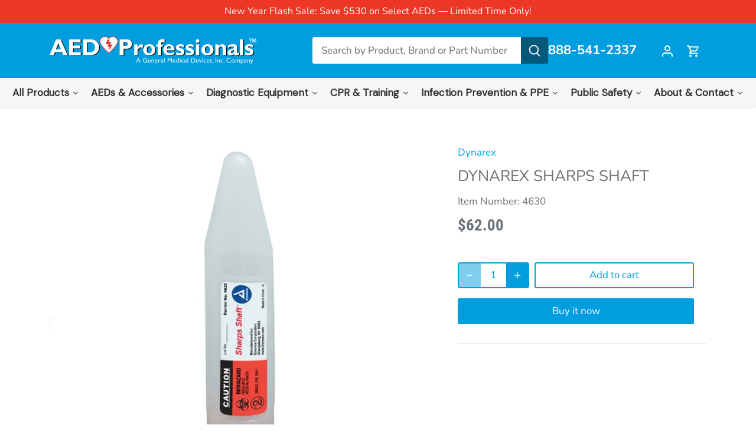

--- FILE ---
content_type: text/html; charset=utf-8
request_url: https://aedprofessionals.com/products/dynarex-sharps-shaft
body_size: 78506
content:







    
        
        
        
    



    
    
        
        
        
    



    
    
        
        
        
    



    
    
        
        
        
    



<!doctype html>
<html class="no-js" lang="en">
  <script async src="//530283.tctm.co/t.js"></script>
<head>

  

  


  
  

  
     <!-- GTM custom events -->
  <!-- click tracking -->
<script type="text/javascript">
    // function that gets the path of the clicked element. Borrowed from Simo Ahava. https://www.simoahava.com/analytics/create-css-path-variable-for-click-element/
   function gtm_get_click_element_path(element) {
    var el = element;
    if (el instanceof Node) {
      // Build the list of elements along the path
      var elList = [];
      do {
        if (el instanceof Element) {
          var classString = el.classList ? [].slice.call(el.classList).join('.') : '';
          var elementName = (el.tagName ? el.tagName.toLowerCase() : '') + 
              (classString ? '.' + classString : '') + 
              (el.id ? '#' + el.id : '');
          if (elementName) elList.unshift(elementName);
        }
        el = el.parentNode
      } while (el != null);
      // Get the stringified element object name
      var objString = element.toString().match(/\[object (\w+)\]/);
      var elementType = objString ? objString[1] : element.toString();
      var cssString = elList.join(' > ');
      // Return the CSS path as a string, prefixed with the element object name
      return cssString ? elementType + ': ' + cssString : elementType;
    }
   }
    
   window.addEventListener("click", function(event){

     // track clicks on any element and push it to Shopify customer events
     Shopify.analytics.publish("custom_click",{
         click_element : gtm_get_click_element_path(event.target) || '',
         click_id : event.target.id || '',
         click_classes : event.target.className || '',
         click_text : event.target.innerText || '',
         click_target : event.target.target || '',
         click_url : event.target.href || ''
     });

     // track link clicks and push it to Shopify customer events
     var closestLink = event.target.closest('a')
     if (closestLink){
       Shopify.analytics.publish("custom_link_click",{
         click_element : gtm_get_click_element_path(closestLink.target) || '',
         click_id : closestLink.id || '',
         click_classes : closestLink.className || '',
         click_text : closestLink.innerText || '',
         click_target : closestLink.target || '',
         click_url : closestLink.href || ''
       })
     }
  });
</script>
<!-- end of click tracking -->
  <link href="" rel="stylesheet" type="text/css" media="all" />

  <!-- Canopy 4.2.1 -->

  <link rel="preload" href="//aedprofessionals.com/cdn/shop/t/24/assets/styles.css?v=28721174826137273151765203052" as="style">
  <meta charset="utf-8" />
<meta name="viewport" content="width=device-width,initial-scale=1.0" />
<meta http-equiv="X-UA-Compatible" content="IE=edge">

<link rel="preconnect" href="https://cdn.shopify.com" crossorigin>
<link rel="preconnect" href="https://fonts.shopify.com" crossorigin>
<link rel="preconnect" href="https://monorail-edge.shopifysvc.com"><link rel="preload" as="font" href="//aedprofessionals.com/cdn/fonts/nunito_sans/nunitosans_n4.0276fe080df0ca4e6a22d9cb55aed3ed5ba6b1da.woff2" type="font/woff2" crossorigin><link rel="preload" as="font" href="//aedprofessionals.com/cdn/fonts/nunito_sans/nunitosans_n7.25d963ed46da26098ebeab731e90d8802d989fa5.woff2" type="font/woff2" crossorigin><link rel="preload" as="font" href="//aedprofessionals.com/cdn/fonts/nunito_sans/nunitosans_i4.6e408730afac1484cf297c30b0e67c86d17fc586.woff2" type="font/woff2" crossorigin><link rel="preload" as="font" href="//aedprofessionals.com/cdn/fonts/nunito_sans/nunitosans_i7.8c1124729eec046a321e2424b2acf328c2c12139.woff2" type="font/woff2" crossorigin><link rel="preload" as="font" href="//aedprofessionals.com/cdn/fonts/roboto_condensed/robotocondensed_n4.01812de96ca5a5e9d19bef3ca9cc80dd1bf6c8b8.woff2" type="font/woff2" crossorigin><link rel="preload" as="font" href="//aedprofessionals.com/cdn/fonts/roboto_condensed/robotocondensed_n7.0c73a613503672be244d2f29ab6ddd3fc3cc69ae.woff2" type="font/woff2" crossorigin><link rel="preload" as="font" href="//aedprofessionals.com/cdn/fonts/cabin/cabin_n7.255204a342bfdbc9ae2017bd4e6a90f8dbb2f561.woff2" type="font/woff2" crossorigin><link rel="preload" href="//aedprofessionals.com/cdn/shop/t/24/assets/vendor.min.js?v=109634595573403464951689956472" as="script">
<link rel="preload" href="//aedprofessionals.com/cdn/shop/t/24/assets/theme.js?v=103019749805568904081732971514" as="script"><link rel="canonical" href="https://aedprofessionals.com/products/dynarex-sharps-shaft" /><link rel="shortcut icon" href="//aedprofessionals.com/cdn/shop/files/AEDP_Favicon.png?v=1650387460" type="image/png" /><meta name="description" content="The Dynarex Sharps Shaft™ is the solution to safely contain used syringes and needles. The lightweight tube is made of strong, puncture-resistant plastic."><!-- Taboola Pixel Code -->
<script type='text/javascript'>
  window._tfa = window._tfa || [];
  window._tfa.push({notify: 'event', name: 'page_view', id: 1496575});
  !function (t, f, a, x) {
         if (!document.getElementById(x)) {
            t.async = 1;t.src = a;t.id=x;f.parentNode.insertBefore(t, f);
         }
  }(document.createElement('script'),
  document.getElementsByTagName('script')[0],
  '//cdn.taboola.com/libtrc/unip/1496575/tfa.js',
  'tb_tfa_script');
</script>
<!-- End of Taboola Pixel Code -->


  <meta name="theme-color" content="#009ddf">

  
  
  <title>
    Dynarex Sharps Shaft | AED Professionals
  </title>

  <meta property="og:site_name" content="AED Professionals">
<meta property="og:url" content="https://aedprofessionals.com/products/dynarex-sharps-shaft">
<meta property="og:title" content="Dynarex Sharps Shaft | AED Professionals">
<meta property="og:type" content="product">
<meta property="og:description" content="The Dynarex Sharps Shaft™ is the solution to safely contain used syringes and needles. The lightweight tube is made of strong, puncture-resistant plastic."><meta property="og:image" content="http://aedprofessionals.com/cdn/shop/files/zrxrvsk7zgcpf25poiq9_vtvav7mar8vubmct_1200x1200.webp?v=1694206124">
  <meta property="og:image:secure_url" content="https://aedprofessionals.com/cdn/shop/files/zrxrvsk7zgcpf25poiq9_vtvav7mar8vubmct_1200x1200.webp?v=1694206124">
  <meta property="og:image:width" content="700">
  <meta property="og:image:height" content="700"><meta property="og:price:amount" content="62.00">
  <meta property="og:price:currency" content="USD"><meta name="twitter:site" content="@AEDProfessional"><meta name="twitter:card" content="summary_large_image">
<meta name="twitter:title" content="Dynarex Sharps Shaft | AED Professionals">
<meta name="twitter:description" content="The Dynarex Sharps Shaft™ is the solution to safely contain used syringes and needles. The lightweight tube is made of strong, puncture-resistant plastic.">


  <link href="//aedprofessionals.com/cdn/shop/t/24/assets/styles.css?v=28721174826137273151765203052" rel="stylesheet" type="text/css" media="all" />

  <script>
    document.documentElement.className = document.documentElement.className.replace('no-js', 'js');
    window.theme = window.theme || {};
    
    theme.money_format_with_code_preference = "${{amount}}";
    
    theme.money_format = "${{amount}}";
    theme.customerIsLoggedIn = false;

    
      theme.shippingCalcMoneyFormat = "${{amount}}";
    

    theme.strings = {
      previous: "Previous",
      next: "Next",
      close: "Close",
      addressError: "Error looking up that address",
      addressNoResults: "No results for that address",
      addressQueryLimit: "You have exceeded the Google API usage limit. Consider upgrading to a \u003ca href=\"https:\/\/developers.google.com\/maps\/premium\/usage-limits\"\u003ePremium Plan\u003c\/a\u003e.",
      authError: "There was a problem authenticating your Google Maps API Key.",
      shippingCalcSubmitButton: "Calculate shipping",
      shippingCalcSubmitButtonDisabled: "Calculating...",
      infiniteScrollBlogLoading: "Loading more articles...",
      infiniteScrollBlogFinishedMsg : "No more articles",
      blogsShowTags: "Show tags",
      priceNonExistent: "Unavailable - Please select an alternative configuration.",
      buttonDefault: "Add to cart",
      buttonNoStock: "Out of stock",
      buttonNoVariant: "Unavailable - Please select an alternative configuration.",
      unitPriceSeparator: " \/ ",
      onlyXLeft: "[[ quantity ]] in stock",
      productAddingToCart: "Adding",
      productAddedToCart: "Added",
      quickbuyAdded: "Added to cart",
      cartSummary: "View cart",
      cartContinue: "Continue shopping",
      colorBoxPrevious: "Previous",
      colorBoxNext: "Next",
      colorBoxClose: "Close",
      imageSlider: "Image slider",
      confirmEmptyCart: "Are you sure you want to empty your cart?",
      inYourCart: "In your cart",
      removeFromCart: "Remove from cart",
      clearAll: "Clear all",
      layout_live_search_see_all: "See all results",
      general_quick_search_pages: "Pages",
      general_quick_search_no_results: "Sorry, we couldn\u0026#39;t find any results",
      products_labels_sold_out: "Sold Out",
      products_labels_sale: "Sale",
      maximumQuantity: "You can only have [quantity] in your cart",
      fullDetails: "Full details",
      cartConfirmRemove: "Are you sure you want to remove this item?"
    };

    theme.routes = {
      root_url: '/',
      account_url: '/account',
      account_login_url: 'https://shopify.com/63949046010/account?locale=en&region_country=US',
      account_logout_url: '/account/logout',
      account_recover_url: '/account/recover',
      account_register_url: 'https://shopify.com/63949046010/account?locale=en',
      account_addresses_url: '/account/addresses',
      collections_url: '/collections',
      all_products_collection_url: '/collections/all',
      search_url: '/search',
      cart_url: '/cart',
      cart_add_url: '/cart/add',
      cart_change_url: '/cart/change',
      cart_clear_url: '/cart/clear'
    };

    theme.scripts = {
      masonry: "\/\/aedprofessionals.com\/cdn\/shop\/t\/24\/assets\/masonry.v3.2.2.min.js?v=70136629540791627221689956472",
      jqueryInfiniteScroll: "\/\/aedprofessionals.com\/cdn\/shop\/t\/24\/assets\/jquery.infinitescroll.2.1.0.min.js?v=162864979201917639991689956472",
      underscore: "\/\/cdnjs.cloudflare.com\/ajax\/libs\/underscore.js\/1.6.0\/underscore-min.js",
      shopifyCommon: "\/\/aedprofessionals.com\/cdn\/shopifycloud\/storefront\/assets\/themes_support\/shopify_common-5f594365.js",
      jqueryCart: "\/\/aedprofessionals.com\/cdn\/shop\/t\/24\/assets\/shipping-calculator.v1.0.min.js?v=20682063813605048711689956472"
    };

    theme.settings = {
      cartType: "drawer-dynamic",
      openCartDrawerOnMob: true,
      quickBuyType: "in-page",
      superscriptDecimals: false,
      currencyCodeEnabled: false
    }
  </script><script>window.performance && window.performance.mark && window.performance.mark('shopify.content_for_header.start');</script><meta name="google-site-verification" content="o7lO8nMNiwO8JpZOMYGx0TQQbBfsYg3b6jM4QYaKg1I">
<meta name="facebook-domain-verification" content="h72aktwgq2v63hylx9t4mb28mxm7ci">
<meta name="google-site-verification" content="o7lO8nMNiwO8JpZOMYGx0TQQbBfsYg3b6jM4QYaKg1I">
<meta id="shopify-digital-wallet" name="shopify-digital-wallet" content="/63949046010/digital_wallets/dialog">
<meta name="shopify-checkout-api-token" content="1c2f60f7aafb1f18fd602c3c000fbe2b">
<meta id="in-context-paypal-metadata" data-shop-id="63949046010" data-venmo-supported="true" data-environment="production" data-locale="en_US" data-paypal-v4="true" data-currency="USD">
<link rel="alternate" type="application/json+oembed" href="https://aedprofessionals.com/products/dynarex-sharps-shaft.oembed">
<script async="async" src="/checkouts/internal/preloads.js?locale=en-US"></script>
<script id="shopify-features" type="application/json">{"accessToken":"1c2f60f7aafb1f18fd602c3c000fbe2b","betas":["rich-media-storefront-analytics"],"domain":"aedprofessionals.com","predictiveSearch":true,"shopId":63949046010,"locale":"en"}</script>
<script>var Shopify = Shopify || {};
Shopify.shop = "aedprofessionals.myshopify.com";
Shopify.locale = "en";
Shopify.currency = {"active":"USD","rate":"1.0"};
Shopify.country = "US";
Shopify.theme = {"name":"Copy of Canopy Theme","id":137169469690,"schema_name":"Canopy","schema_version":"4.2.1","theme_store_id":null,"role":"main"};
Shopify.theme.handle = "null";
Shopify.theme.style = {"id":null,"handle":null};
Shopify.cdnHost = "aedprofessionals.com/cdn";
Shopify.routes = Shopify.routes || {};
Shopify.routes.root = "/";</script>
<script type="module">!function(o){(o.Shopify=o.Shopify||{}).modules=!0}(window);</script>
<script>!function(o){function n(){var o=[];function n(){o.push(Array.prototype.slice.apply(arguments))}return n.q=o,n}var t=o.Shopify=o.Shopify||{};t.loadFeatures=n(),t.autoloadFeatures=n()}(window);</script>
<script id="shop-js-analytics" type="application/json">{"pageType":"product"}</script>
<script defer="defer" async type="module" src="//aedprofessionals.com/cdn/shopifycloud/shop-js/modules/v2/client.init-shop-cart-sync_BT-GjEfc.en.esm.js"></script>
<script defer="defer" async type="module" src="//aedprofessionals.com/cdn/shopifycloud/shop-js/modules/v2/chunk.common_D58fp_Oc.esm.js"></script>
<script defer="defer" async type="module" src="//aedprofessionals.com/cdn/shopifycloud/shop-js/modules/v2/chunk.modal_xMitdFEc.esm.js"></script>
<script type="module">
  await import("//aedprofessionals.com/cdn/shopifycloud/shop-js/modules/v2/client.init-shop-cart-sync_BT-GjEfc.en.esm.js");
await import("//aedprofessionals.com/cdn/shopifycloud/shop-js/modules/v2/chunk.common_D58fp_Oc.esm.js");
await import("//aedprofessionals.com/cdn/shopifycloud/shop-js/modules/v2/chunk.modal_xMitdFEc.esm.js");

  window.Shopify.SignInWithShop?.initShopCartSync?.({"fedCMEnabled":true,"windoidEnabled":true});

</script>
<script>(function() {
  var isLoaded = false;
  function asyncLoad() {
    if (isLoaded) return;
    isLoaded = true;
    var urls = ["https:\/\/d23dclunsivw3h.cloudfront.net\/redirect-app.js?shop=aedprofessionals.myshopify.com","https:\/\/chimpstatic.com\/mcjs-connected\/js\/users\/55e9422200b937753787c88b0\/7b13da0bc5bf7ca177513041b.js?shop=aedprofessionals.myshopify.com","https:\/\/admin.revenuehunt.com\/embed.js?shop=aedprofessionals.myshopify.com"];
    for (var i = 0; i < urls.length; i++) {
      var s = document.createElement('script');
      s.type = 'text/javascript';
      s.async = true;
      s.src = urls[i];
      var x = document.getElementsByTagName('script')[0];
      x.parentNode.insertBefore(s, x);
    }
  };
  if(window.attachEvent) {
    window.attachEvent('onload', asyncLoad);
  } else {
    window.addEventListener('load', asyncLoad, false);
  }
})();</script>
<script id="__st">var __st={"a":63949046010,"offset":-21600,"reqid":"57e996f0-6967-44c3-96d6-39aa06081dd4-1769099316","pageurl":"aedprofessionals.com\/products\/dynarex-sharps-shaft","u":"4728ad90d338","p":"product","rtyp":"product","rid":8015811019002};</script>
<script>window.ShopifyPaypalV4VisibilityTracking = true;</script>
<script id="captcha-bootstrap">!function(){'use strict';const t='contact',e='account',n='new_comment',o=[[t,t],['blogs',n],['comments',n],[t,'customer']],c=[[e,'customer_login'],[e,'guest_login'],[e,'recover_customer_password'],[e,'create_customer']],r=t=>t.map((([t,e])=>`form[action*='/${t}']:not([data-nocaptcha='true']) input[name='form_type'][value='${e}']`)).join(','),a=t=>()=>t?[...document.querySelectorAll(t)].map((t=>t.form)):[];function s(){const t=[...o],e=r(t);return a(e)}const i='password',u='form_key',d=['recaptcha-v3-token','g-recaptcha-response','h-captcha-response',i],f=()=>{try{return window.sessionStorage}catch{return}},m='__shopify_v',_=t=>t.elements[u];function p(t,e,n=!1){try{const o=window.sessionStorage,c=JSON.parse(o.getItem(e)),{data:r}=function(t){const{data:e,action:n}=t;return t[m]||n?{data:e,action:n}:{data:t,action:n}}(c);for(const[e,n]of Object.entries(r))t.elements[e]&&(t.elements[e].value=n);n&&o.removeItem(e)}catch(o){console.error('form repopulation failed',{error:o})}}const l='form_type',E='cptcha';function T(t){t.dataset[E]=!0}const w=window,h=w.document,L='Shopify',v='ce_forms',y='captcha';let A=!1;((t,e)=>{const n=(g='f06e6c50-85a8-45c8-87d0-21a2b65856fe',I='https://cdn.shopify.com/shopifycloud/storefront-forms-hcaptcha/ce_storefront_forms_captcha_hcaptcha.v1.5.2.iife.js',D={infoText:'Protected by hCaptcha',privacyText:'Privacy',termsText:'Terms'},(t,e,n)=>{const o=w[L][v],c=o.bindForm;if(c)return c(t,g,e,D).then(n);var r;o.q.push([[t,g,e,D],n]),r=I,A||(h.body.append(Object.assign(h.createElement('script'),{id:'captcha-provider',async:!0,src:r})),A=!0)});var g,I,D;w[L]=w[L]||{},w[L][v]=w[L][v]||{},w[L][v].q=[],w[L][y]=w[L][y]||{},w[L][y].protect=function(t,e){n(t,void 0,e),T(t)},Object.freeze(w[L][y]),function(t,e,n,w,h,L){const[v,y,A,g]=function(t,e,n){const i=e?o:[],u=t?c:[],d=[...i,...u],f=r(d),m=r(i),_=r(d.filter((([t,e])=>n.includes(e))));return[a(f),a(m),a(_),s()]}(w,h,L),I=t=>{const e=t.target;return e instanceof HTMLFormElement?e:e&&e.form},D=t=>v().includes(t);t.addEventListener('submit',(t=>{const e=I(t);if(!e)return;const n=D(e)&&!e.dataset.hcaptchaBound&&!e.dataset.recaptchaBound,o=_(e),c=g().includes(e)&&(!o||!o.value);(n||c)&&t.preventDefault(),c&&!n&&(function(t){try{if(!f())return;!function(t){const e=f();if(!e)return;const n=_(t);if(!n)return;const o=n.value;o&&e.removeItem(o)}(t);const e=Array.from(Array(32),(()=>Math.random().toString(36)[2])).join('');!function(t,e){_(t)||t.append(Object.assign(document.createElement('input'),{type:'hidden',name:u})),t.elements[u].value=e}(t,e),function(t,e){const n=f();if(!n)return;const o=[...t.querySelectorAll(`input[type='${i}']`)].map((({name:t})=>t)),c=[...d,...o],r={};for(const[a,s]of new FormData(t).entries())c.includes(a)||(r[a]=s);n.setItem(e,JSON.stringify({[m]:1,action:t.action,data:r}))}(t,e)}catch(e){console.error('failed to persist form',e)}}(e),e.submit())}));const S=(t,e)=>{t&&!t.dataset[E]&&(n(t,e.some((e=>e===t))),T(t))};for(const o of['focusin','change'])t.addEventListener(o,(t=>{const e=I(t);D(e)&&S(e,y())}));const B=e.get('form_key'),M=e.get(l),P=B&&M;t.addEventListener('DOMContentLoaded',(()=>{const t=y();if(P)for(const e of t)e.elements[l].value===M&&p(e,B);[...new Set([...A(),...v().filter((t=>'true'===t.dataset.shopifyCaptcha))])].forEach((e=>S(e,t)))}))}(h,new URLSearchParams(w.location.search),n,t,e,['guest_login'])})(!0,!0)}();</script>
<script integrity="sha256-4kQ18oKyAcykRKYeNunJcIwy7WH5gtpwJnB7kiuLZ1E=" data-source-attribution="shopify.loadfeatures" defer="defer" src="//aedprofessionals.com/cdn/shopifycloud/storefront/assets/storefront/load_feature-a0a9edcb.js" crossorigin="anonymous"></script>
<script data-source-attribution="shopify.dynamic_checkout.dynamic.init">var Shopify=Shopify||{};Shopify.PaymentButton=Shopify.PaymentButton||{isStorefrontPortableWallets:!0,init:function(){window.Shopify.PaymentButton.init=function(){};var t=document.createElement("script");t.src="https://aedprofessionals.com/cdn/shopifycloud/portable-wallets/latest/portable-wallets.en.js",t.type="module",document.head.appendChild(t)}};
</script>
<script data-source-attribution="shopify.dynamic_checkout.buyer_consent">
  function portableWalletsHideBuyerConsent(e){var t=document.getElementById("shopify-buyer-consent"),n=document.getElementById("shopify-subscription-policy-button");t&&n&&(t.classList.add("hidden"),t.setAttribute("aria-hidden","true"),n.removeEventListener("click",e))}function portableWalletsShowBuyerConsent(e){var t=document.getElementById("shopify-buyer-consent"),n=document.getElementById("shopify-subscription-policy-button");t&&n&&(t.classList.remove("hidden"),t.removeAttribute("aria-hidden"),n.addEventListener("click",e))}window.Shopify?.PaymentButton&&(window.Shopify.PaymentButton.hideBuyerConsent=portableWalletsHideBuyerConsent,window.Shopify.PaymentButton.showBuyerConsent=portableWalletsShowBuyerConsent);
</script>
<script>
  function portableWalletsCleanup(e){e&&e.src&&console.error("Failed to load portable wallets script "+e.src);var t=document.querySelectorAll("shopify-accelerated-checkout .shopify-payment-button__skeleton, shopify-accelerated-checkout-cart .wallet-cart-button__skeleton"),e=document.getElementById("shopify-buyer-consent");for(let e=0;e<t.length;e++)t[e].remove();e&&e.remove()}function portableWalletsNotLoadedAsModule(e){e instanceof ErrorEvent&&"string"==typeof e.message&&e.message.includes("import.meta")&&"string"==typeof e.filename&&e.filename.includes("portable-wallets")&&(window.removeEventListener("error",portableWalletsNotLoadedAsModule),window.Shopify.PaymentButton.failedToLoad=e,"loading"===document.readyState?document.addEventListener("DOMContentLoaded",window.Shopify.PaymentButton.init):window.Shopify.PaymentButton.init())}window.addEventListener("error",portableWalletsNotLoadedAsModule);
</script>

<script type="module" src="https://aedprofessionals.com/cdn/shopifycloud/portable-wallets/latest/portable-wallets.en.js" onError="portableWalletsCleanup(this)" crossorigin="anonymous"></script>
<script nomodule>
  document.addEventListener("DOMContentLoaded", portableWalletsCleanup);
</script>

<link id="shopify-accelerated-checkout-styles" rel="stylesheet" media="screen" href="https://aedprofessionals.com/cdn/shopifycloud/portable-wallets/latest/accelerated-checkout-backwards-compat.css" crossorigin="anonymous">
<style id="shopify-accelerated-checkout-cart">
        #shopify-buyer-consent {
  margin-top: 1em;
  display: inline-block;
  width: 100%;
}

#shopify-buyer-consent.hidden {
  display: none;
}

#shopify-subscription-policy-button {
  background: none;
  border: none;
  padding: 0;
  text-decoration: underline;
  font-size: inherit;
  cursor: pointer;
}

#shopify-subscription-policy-button::before {
  box-shadow: none;
}

      </style>

<script>window.performance && window.performance.mark && window.performance.mark('shopify.content_for_header.end');</script><!--Gem_Page_Header_Script-->
    


<!--End_Gem_Page_Header_Script-->

  







<!-- Google tag (gtag.js) -->
<script async src="https://www.googletagmanager.com/gtag/js?id=G-4KCM2VDLZP"></script>
<script>
  window.dataLayer = window.dataLayer || [];
  function gtag(){dataLayer.push(arguments);}
  gtag('js', new Date());

  gtag('config', 'G-4KCM2VDLZP');
</script>
<!-- BEGIN app block: shopify://apps/flair/blocks/init/51d5ae10-f90f-4540-9ec6-f09f14107bf4 --><!-- BEGIN app snippet: init --><script>  (function() {    function l(url, onload) {      var script = document.createElement("script");      script.src = url;      script.async = true;      script.onload = onload;      document.head.appendChild(script);    }function r() {        return new Promise((resolve) => {          if (document.readyState == "loading") {            document.addEventListener("DOMContentLoaded", () => resolve());          } else {            resolve();          }        });      }      function isg3() {        let k = "_flair_pv";        let v = new URLSearchParams(window.location.search).get(k);        if (v == "") {          localStorage.removeItem(k);          return false;        }        else if (v != null) {          let x = new Date().getTime() + 24 * 60 * 60 * 1000;          localStorage.setItem(k,`${v}:${x}`);          return true;        } else {          let sv = localStorage.getItem(k);          if (sv && Number(sv.split(":")[1]) > new Date().getTime()) {            return true;          }        }        localStorage.removeItem(k);        return false;      }function g2() {        l("https://cdn.shopify.com/extensions/019a7387-b640-7f63-aab2-9805ebe6be4c/flair-theme-app-38/assets/flair_gen2.js", () => {          r().then(() => {            let d ={"shop":{  "collection_handle":null,  "page_type":"product",  "product_id":"8015811019002",  "search_url":"\/search",  "_":1},"app":{  "refresh_on_init":true,"badge_variant_refresh":{"enabled":false,"type":"change","parent_selector":"form[action=\"\/cart\/add\"]","selector":".single-option-selector","delay":100},"banner_countdown_enabled":false,  "_":1}};            let c = "";            FlairApp.init(d);            if (c != "") {              let style = document.createElement("style");              style.textContent = c;              document.head.appendChild(style);            }          })        })      }function g3() {      let d ={"config":{  "storefront_token":null,  "_":1},"current":{"collection_id":"",  "country":"US",  "currency":"USD","money_format":"${{amount}}",  "page_type":"product",  "product_id":"8015811019002",  "shopify_domain":"aedprofessionals.myshopify.com",  "_":1}};      l("https://cdn.shopify.com/extensions/019a7387-b640-7f63-aab2-9805ebe6be4c/flair-theme-app-38/assets/flair_gen3.js", () => {        FlairApp.init(d);      });    }if (isg3()) {        g3();        console.info(`Flair generation 3 preview is enabled. Click here to cancel: https://${window.location.host}/?_flair_pv=`)      } else {        g2();      }})()</script><!-- END app snippet --><!-- generated: 2026-01-22 10:28:37 -0600 -->

<!-- END app block --><!-- BEGIN app block: shopify://apps/tipo-related-products/blocks/app-embed/75cf2d86-3988-45e7-8f28-ada23c99704f --><script type="text/javascript">
  
    
    
    var Globo = Globo || {};
    window.Globo.RelatedProducts = window.Globo.RelatedProducts || {}; window.moneyFormat = "${{amount}}"; window.shopCurrency = "USD";
    window.globoRelatedProductsConfig = {
      __webpack_public_path__ : "https://cdn.shopify.com/extensions/019a6293-eea2-75db-9d64-cc7878a1288f/related-test-cli3-121/assets/", apiUrl: "https://related-products.globo.io/api", alternateApiUrl: "https://related-products.globo.io",
      shop: "aedprofessionals.myshopify.com", domain: "aedprofessionals.com",themeOs20: true, page: 'product',
      customer:null,
      urls:  { search: "\/search", collection: "\/collections" },
      translation: {"add_to_cart":"Add to cart","added_to_cart":"Added to cart","add_selected_to_cart":"Add selected to cart","added_selected_to_cart":"Added selected to cart","sale":"Sale","total_price":"Total price:","this_item":"This item:","sold_out":"Sold out","add_to_cart_short":"ADD","added_to_cart_short":"ADDED"},
      settings: {"hidewatermark":false,"redirect":false,"new_tab":false,"image_ratio":"400:500","hidden_tags":null,"exclude_tags":null,"hidden_collections":null,"carousel_autoplay":false,"carousel_disable_in_mobile":false,"carousel_items":"41","discount":{"enable":false,"condition":"any","type":"percentage","value":10},"sold_out":true,"carousel_loop":true,"carousel_rtl":false,"visible_tags":null},
      boughtTogetherIds: {},
      trendingProducts: [7587432726778,7593713959162,7587430367482,7587431219450,7587431186682,7587431678202,7587431776506,8861994418426,8714201366778,7813786206458,7814802407674,7813825757434,8860223930618,7587431842042,7587432890618,7587427746042,8748743164154,8896624492794,7587431153914,7587430564090,7587430170874,7667647807738,7587422241018,7697746198778,7744952762618,7587419783418,7587430596858,7744952664314,8861976920314,8952761647354,7587430465786,8925940744442,7587430531322,7587432661242,8245410169082,8103667564794,7587424665850,7963834351866,7587431907578,8861990158586,7587430793466,7587420995834,7587431448826,8695031988474,7587420635386,7587429908730,7593712124154,7593712156922,7593712091386,7587431350522],
      productBoughtTogether: {"type":"product_bought_together","enable":false,"title":{"text":"Frequently Bought Together","color":"#212121","fontSize":"25","align":"left"},"subtitle":{"text":"","color":"#212121","fontSize":"18"},"limit":3,"maxWidth":1170,"conditions":[{"id":"bought_together","status":1},{"id":"manual","status":1},{"id":"vendor","type":"same","status":1},{"id":"type","type":"same","status":1},{"id":"collection","type":"same","status":1},{"id":"tags","type":"same","status":1},{"id":"global","status":1}],"template":{"id":"2","elements":["price","addToCartBtn","variantSelector","saleLabel"],"productTitle":{"fontSize":"15","color":"#212121"},"productPrice":{"fontSize":"14","color":"#212121"},"productOldPrice":{"fontSize":16,"color":"#919191"},"button":{"fontSize":"14","color":"#ffffff","backgroundColor":"#212121"},"saleLabel":{"color":"#fff","backgroundColor":"#c00000"},"this_item":true,"selected":true},"random":false,"discount":true},
      productRelated: {"type":"product_related","enable":true,"title":{"text":"Items Related to {{product.title | escape}}","color":"#212326","fontSize":"25","align":"center"},"subtitle":{"text":null,"color":"#6b7177","fontSize":"14"},"limit":"10","maxWidth":1200,"conditions":[{"id":"manual","status":0},{"id":"bought_together","status":0},{"id":"vendor","type":"same","status":0},{"id":"type","type":"same","status":0},{"id":"tags","type":"manual","status":1,"rules":null},{"id":"collection","type":"same","status":0},{"id":"global","status":0}],"template":{"id":"1","elements":["price",null,null,"saleLabel","customCarousel","variantSelector","addToCartBtn"],"productTitle":{"fontSize":"15","color":"#6b7177"},"productPrice":{"fontSize":"18","color":"#212326"},"productOldPrice":{"fontSize":"15","color":"#6b7177"},"button":{"fontSize":"14","color":"#ffffff","backgroundColor":"#009ddf"},"saleLabel":{"color":"#ffffff","backgroundColor":"#89c21e"},"this_item":false,"selected":false,"customCarousel":{"large":6,"small":6,"tablet":"3","mobile":"2"}},"random":false,"discount":false},
      cart: {"type":"cart","enable":true,"title":{"text":"What else do you need?","color":"#212121","fontSize":"20","align":"left"},"subtitle":{"text":"","color":"#212121","fontSize":"18"},"limit":3,"maxWidth":1170,"conditions":[{"id":"manual","status":1},{"id":"bought_together","status":1},{"id":"tags","type":"same","status":1},{"id":"global","status":1}],"template":{"id":"3","elements":["price","addToCartBtn","variantSelector","saleLabel"],"productTitle":{"fontSize":"14","color":"#212121"},"productPrice":{"fontSize":"14","color":"#212121"},"productOldPrice":{"fontSize":16,"color":"#919191"},"button":{"fontSize":"15","color":"#ffffff","backgroundColor":"#212121"},"saleLabel":{"color":"#fff","backgroundColor":"#c00000"},"this_item":true,"selected":true},"random":false,"discount":false},
      basis_collection_handle: 'globo_basis_collection',
      widgets: [],
      offers: [{"id":1915,"type":"in_cart","title":{"trans":[],"text":"Add matching product","color":"#606060","fontSize":"14","align":"left"},"subtitle":{"trans":[],"text":null,"color":"#000000","fontSize":"14"},"when":{"type":"specific_products","datas":{"products":[{"id":"8003842900218","title":"Dynarex Seatbelt Cutters","handle":"dynarex-seatbelt-cutters","image":{"src":"https:\/\/cdn.shopify.com\/s\/files\/1\/0639\/4904\/6010\/files\/DynarexSeatbeltCutter.webp?v=1691590272"}}],"collections":[]}},"conditions":{"type":"automated","datas":{"products":[],"collections":[]}},"template":{"id":"1","this_item":false,"default_checked":true,"elements":["price","addToCartBtn","variantSelector","saleLabel"],"productTitle":{"fontSize":"14","color":"#111111"},"productPrice":{"fontSize":"15","color":"#B12704"},"productOldPrice":{"fontSize":"13","color":"#989898"},"button":{"fontSize":"14","color":"#ffffff","backgroundColor":"#6371c7"},"saleLabel":{"color":"#ffffff","backgroundColor":"#c00000"}},"positions":[],"maxWidth":433,"limit":1,"random":1,"discount":0,"discountdata":{"type":"percentage","value":"0"},"sort":0,"enable":1}],
      view_name: 'globo.alsobought', cart_properties_name: '_bundle', upsell_properties_name: '_upsell_bundle',
      discounted_ids: [],discount_min_amount: 0,offerdiscounted_ids: [],offerdiscount_min_amount: 0,data: { ids: ["8015811019002"],handles: ["dynarex-sharps-shaft"], title : "Dynarex Sharps Shaft", vendors: ["Dynarex"], types: [""], tags: ["DYNAREX","SPECIAL"], collections: [] },
        
        product: {id: "8015811019002", title: "Dynarex Sharps Shaft", handle: "dynarex-sharps-shaft", price: 6200, compare_at_price: null, images: ["//aedprofessionals.com/cdn/shop/files/zrxrvsk7zgcpf25poiq9_vtvav7mar8vubmct.webp?v=1694206124"], variants: [{"id":44548628414714,"title":"Default Title","option1":"Default Title","option2":null,"option3":null,"sku":"4630","requires_shipping":true,"taxable":true,"featured_image":null,"available":true,"name":"Dynarex Sharps Shaft","public_title":null,"options":["Default Title"],"price":6200,"weight":1089,"compare_at_price":null,"inventory_management":"shopify","barcode":"","requires_selling_plan":false,"selling_plan_allocations":[]}], available: true, vendor: "Dynarex", product_type: "", tags: ["DYNAREX","SPECIAL"], published_at:"2023-09-08 16:01:35 -0500"},cartdata:{ ids: [],handles: [], vendors: [], types: [], tags: [], collections: [] },upselldatas:{},cartitems:[],cartitemhandles: [],manualCollectionsDatas: {},layouts: [],
      no_image_url: "https://cdn.shopify.com/s/images/admin/no-image-large.gif",
      manualRecommendations:[], manualVendors:[], manualTags:[], manualProductTypes:[], manualCollections:[],
      app_version : 2,
      collection_handle: "", curPlan :  "PROFESSIONAL" ,
    }; globoRelatedProductsConfig.settings.hidewatermark= true;
     globoRelatedProductsConfig.manualCollections = []; globoRelatedProductsConfig.manualProductTypes = []; globoRelatedProductsConfig.manualTags = {"A0003":["A0018","A00137","A00110","A00069","A00054","A00034","A00033"],"A0004":["A0018","A00138","A00111","A00070","A00055","A00036","A00035"],"A0005":["A0018","A00139","A00114","A00071","A00065","A00064"],"A0006":["A0018","A00140","A00115","A00072","A00065","A00064"],"A0007":["A0018","A00141","A00112","A00073","A00058","A00041","A00040"],"A0008":["A0018","A00142","A00113","A00074","A00058","A00046","A00014"],"A0009":["A0018","A00116","A00075","A00057","A00056","A00038","A00037"],"A0010":["A0018","A00144","A00117","A00076","A00151","A00039"],"A0011":["A0012","A0011"],"A0012":["A0012","A0011"],"A0013":["A0018","A00147","A00118","A00077","A00061","A00048","A00047"],"A0014":["A0018","A00119","A00078","A00062","A00050","A00049"],"A0015":["A0018","A00120","A00079","A00063","A00150","A00051"],"B0004":["B0004"],"B0002":["B0002"],"B0003":["B0003"],"B0007":["B0007"],"B0005":["B0005"],"C001":["C001"],"C0004":["C0004"],"C0007":["C0007"],"C0006":["C004","C003"],"C005":["C005"],"C0010":["C0010","C005","C004","C003"],"C007":["C008","C007"],"C008":["C008"],"C009":["C009"],"D001":["D01"],"D02":["D02"],"D0003":["D0003"],"D004":["D004"],"D0006":["D0006"],"D0007":["D0007"],"D0008":["D0008"],"D0009":["D0009"],"D00025":["D00026","D00025"],"E005":["E005"],"E003":["E003"],"E0009":["E0009"],"G001":["G002","G001"],"G002":["G001","G002"],"A0001":["A0018","A00108","A00067","A00052","A00030","A00029"],"A0002":["A0018","A00136","A00109","A00068","A00053","A00032","A00031"],"A0016":["A0018","A00059","A00044","A00043"],"A0017":["A0018","A00157","A00107","A00106","A00158","A00121"],"B00001":["B00003","B00002"],"B00002":["B00003","B00001"],"B00003":["B00002","B00001"]}; globoRelatedProductsConfig.manualVendors = {"Illinois Supply Company":["Illinois Supply Company"]};    globoRelatedProductsConfig.data.collections = globoRelatedProductsConfig.data.collections.concat(["best-selling-products","disposable-dental-products","newest-products"]);globoRelatedProductsConfig.boughtTogetherIds[8015811019002] = false;globoRelatedProductsConfig.upselldatas[8015811019002] = { title: "Dynarex Sharps Shaft", collections :["best-selling-products","disposable-dental-products","newest-products"], tags:["DYNAREX","SPECIAL"], product_type:""};
</script>
<style>
  
</style>
<script>
  document.addEventListener('DOMContentLoaded', function () {
    document.querySelectorAll('[class*=globo_widget_]').forEach(function (el) {
      if (el.clientWidth < 600) {
        el.classList.add('globo_widget_mobile');
      }
    });
  });
</script>

<!-- BEGIN app snippet: globo-alsobought-style -->
<style>
    .ga-products-box .ga-product_image:after{padding-top:100%;}
    @media only screen and (max-width:749px){.return-link-wrapper{margin-bottom:0 !important;}}
    
        
        
            
                
                
                  .ga-products-box .ga-product_image:after{padding-top:125.0%;}
                
            
        
    
    
        

        
.ga_offer_1915{max-width:433px;margin:5px auto;} .ga_offer_1915 h2{color:#606060;font-size:14px;text-align:left;}  .ga_offer_1915 .ga-subtitle{color:#000000;font-size:14px;text-align:left;}  .ga_offer_1915 .ga-product_title, .ga_offer_1915 select.ga-product_variant_select{color:#111111;font-size:14px;} .ga_offer_1915 span.ga-product_price{color:#B12704;font-size:15px;} .ga_offer_1915 .ga-product_oldprice{color:#989898;font-size:15px;} .ga_offer_1915 button.ga-product_addtocart,.ga_offer_1915 button.ga-upsell-product_addtocart, .ga_offer_1915 button.ga-addalltocart{color:#ffffff;background-color:#6371c7;font-size:14px;} .ga_offer_1915 .ga-label_sale{color:#ffffff;background-color:#c00000;}

            #ga-product_bought_together{max-width:1170px;margin:15px auto;} #ga-product_bought_together h2{color:#212121;font-size:25px;text-align:left;}  #ga-product_bought_together .ga-subtitle{color:#212121;font-size:18px;text-align:left;}  #ga-product_bought_together .ga-product_title, #ga-product_bought_together select.ga-product_variant_select{color:#212121;font-size:15px;} #ga-product_bought_together span.ga-product_price{color:#212121;font-size:14px;}  #ga-product_bought_together .ga-product_oldprice{color:#919191;font-size:16px;}  #ga-product_bought_together button.ga-product_addtocart, #ga-product_bought_together button.ga-addalltocart{color:#ffffff;background-color:#212121;font-size:14px;} #ga-product_bought_together .ga-label_sale{color:#fff;background-color:#c00000;} #ga-product_related{max-width:1200px;margin:15px auto;} #ga-product_related h2{color:#212326;font-size:25px;text-align:center;}  #ga-product_related .ga-subtitle{color:#6b7177;font-size:14px;text-align:center;}  #ga-product_related .ga-product_title, #ga-product_related select.ga-product_variant_select{color:#6b7177;font-size:15px;} #ga-product_related span.ga-product_price{color:#212326;font-size:18px;}  #ga-product_related .ga-product_oldprice{color:#6b7177;font-size:15px;}  #ga-product_related button.ga-product_addtocart, #ga-product_related button.ga-addalltocart{color:#ffffff;background-color:#009ddf;font-size:14px;} #ga-product_related .ga-label_sale{color:#ffffff;background-color:#89c21e;}
        
        
        #ga-cart{max-width:1170px;margin:15px auto;} #ga-cart h2{color:#212121;font-size:20px;text-align:left;}  #ga-cart .ga-subtitle{color:#212121;font-size:18px;text-align:left;}  #ga-cart .ga-product_title, #ga-cart select.ga-product_variant_select{color:#212121;font-size:14px;} #ga-cart span.ga-product_price{color:#212121;font-size:14px;}  #ga-cart .ga-product_oldprice{color:#919191;font-size:16px;}  #ga-cart button.ga-product_addtocart, #ga-cart button.ga-addalltocart{color:#ffffff;background-color:#212121;font-size:15px;} #ga-cart .ga-label_sale{color:#fff;background-color:#c00000;}
    </style>
<!-- END app snippet --><!-- BEGIN app snippet: globo-alsobought-template -->
<script id="globoRelatedProductsTemplate2" type="template/html">
  {% if box.template.id == 1 or box.template.id == '1' %}
  <div id="{{box.id}}" data-title="{{box.title.text | escape}}" class="ga ga-template_1 ga-products-box ga-template_themeid_{{ theme_store_id  }}"> {% if box.title and box.title.text and box.title.text != '' %} <h2 class="ga-title section-title"> <span>{{box.title.text}}</span> </h2> {% endif %} {% if box.subtitle and box.subtitle.text and box.subtitle.text != '' %} <div class="ga-subtitle">{{box.subtitle.text}}</div> {% endif %} <div class="ga-products"> <div class="ga-carousel_wrapper"> <div class="ga-carousel gowl-carousel" data-products-count="{{products.size}}"> {% for product in products %} {% assign first_available_variant = false %} {% for variant in product.variants %} {% if first_available_variant == false and variant.available %} {% assign first_available_variant = variant %} {% endif %} {% endfor %} {% if first_available_variant == false %} {% assign first_available_variant = product.variants[0] %} {% endif %} {% if product.images[0] %} {% assign featured_image = product.images[0] | img_url: '350x' %} {% else %} {% assign featured_image = no_image_url | img_url: '350x' %} {% endif %} <div class="ga-product" data-product-id="{{product.id}}"> <a {% if settings.new_tab %} target="_blank" {% endif %} href="/products/{{product.handle}}"> {% if box.template.elements contains 'saleLabel' and first_available_variant.compare_at_price > first_available_variant.price %} <span class="ga-label ga-label_sale">{{translation.sale}}</span> {% endif %} {% unless product.available %} <span class="ga-label ga-label_sold">{{translation.sold_out}}</span> {% endunless %} <div class="ga-product_image ga-product_image_{{product.id}}" id="ga-product_image_{{product.id}}" style="background-image: url('{{featured_image}}')"> <span></span> </div> </a> <a class="ga-product_title  " {% if settings.new_tab %} target="_blank" {% endif %} href="/products/{{product.handle}}">{{product.title}}</a> {% assign variants_size = product.variants | size %} <div class="ga-product_variants-container{% unless box.template.elements contains 'variantSelector' %} ga-hide{% endunless %}"> <select aria-label="Variant" class="ga-product_variant_select {% if variants_size == 1 %}ga-hide{% endif %}"> {% for variant in product.variants %} <option {% if first_available_variant.id == variant.id %} selected {% endif %} {% unless variant.available %} disabled {% endunless %} data-image="{% if variant.featured_image %}{{variant.featured_image.src | img_url: '350x'}}{% else %}{{featured_image}}{% endif %}" data-available="{{variant.available}}" data-compare_at_price="{{variant.compare_at_price}}" data-price="{{variant.price}}" value="{{variant.id}}">{{variant.title}} {% unless variant.available %} - {{translation.sold_out}} {% endunless %} </option> {% endfor %} </select> </div> {% if settings.setHideprice %} {% else %} {% if box.template.elements contains 'price' %} <span class="ga-product_price-container"> <span class="ga-product_price money   {% if first_available_variant.compare_at_price > first_available_variant.price %} ga-product_have_oldprice {% endif %}">{{first_available_variant.price | money}}</span> {% if first_available_variant.compare_at_price > first_available_variant.price %} <s class="ga-product_oldprice money">{{first_available_variant.compare_at_price | money}}</s> {% endif %} </span> {% endif %} {% if box.template.elements contains 'addToCartBtn' %} <button class="ga-product_addtocart" type="button" data-add="{{translation.add_to_cart}}" data-added="{{translation.added_to_cart}}">{{translation.add_to_cart}}</button> {% endif %} {% endif %} </div> {% endfor %} </div> </div> {%- unless settings.hidewatermark == true -%} <p style="text-align: right;font-size:small;display: inline-block !important; width: 100%;">{% if settings.copyright !='' %}{{ settings.copyright }}{%- endif -%}</p>{%- endunless -%} </div> </div>
  {% elsif box.template.id == 2 or box.template.id == '2' %}
  <div id="{{box.id}}" data-title="{{box.title.text | escape}}" class="ga ga-template_2 ga-products-box "> {% if box.title and box.title.text and box.title.text != '' %} <h2 class="ga-title section-title "> <span>{{box.title.text}}</span> </h2> {% endif %} {% if box.subtitle and box.subtitle.text and box.subtitle.text != '' %} <div class="ga-subtitle">{{box.subtitle.text}}</div> {% endif %} {% assign total_price = 0 %} {% assign total_sale_price = 0 %} <div class="ga-products"> <div class="ga-products_image"> {% for product in products %} {% assign first_available_variant = false %} {% for variant in product.variants %} {% if first_available_variant == false and variant.available %} {% assign first_available_variant = variant %} {% endif %} {% endfor %} {% if first_available_variant == false %} {% assign first_available_variant = product.variants[0] %} {% endif %} {% if first_available_variant.available and box.template.selected %} {% assign total_price = total_price | plus: first_available_variant.price %} {% if first_available_variant.compare_at_price > first_available_variant.price %} {% assign total_sale_price = total_sale_price | plus: first_available_variant.compare_at_price %} {% else %} {% assign total_sale_price = total_sale_price | plus: first_available_variant.price %} {% endif %} {% endif %} {% if product.images[0] %} {% assign featured_image = product.images[0] | img_url: '350x' %} {% else %} {% assign featured_image = no_image_url | img_url: '350x' %} {% endif %} <div class="ga-product {% if forloop.last %}last{% endif %}" id="ga-product_{{product.id}}"> <a {% if settings.new_tab %} target="_blank" {% endif %} href="/products/{{product.handle}}"> {% unless product.available %} <span class="ga-label ga-label_sold">{{translation.sold_out}}</span> {% endunless %} <img class="ga-product_image_{{product.id}}" id="ga-product_image_{{product.id}}" src="{{featured_image}}" alt="{{product.title}}"/> </a> </div> {% endfor %} {% if settings.setHideprice %} {% else %} <div class="ga-product-form {% unless total_price > 0 %}ga-hide{% endunless %}"> {% if box.template.elements contains 'price' %} <div> {{translation.total_price}} <span class="ga-product_price ga-product_totalprice money">{{total_price | money}}</span> <span class="ga-product_oldprice ga-product_total_sale_price money {% if total_price >= total_sale_price %} ga-hide {% endif %}">{{ total_sale_price | money}}</span> </div> {% endif %} {% if box.template.elements contains 'addToCartBtn' %} <button class="ga-addalltocart" type="button" data-add="{{translation.add_selected_to_cart}}" data-added="{{translation.added_selected_to_cart}}">{{translation.add_selected_to_cart}}</button> {% endif %} </div> {% endif %} </div> </div> <ul class="ga-products-input"> {% for product in products %} {% assign first_available_variant = false %} {% for variant in product.variants %} {% if first_available_variant == false and variant.available %} {% assign first_available_variant = variant %} {% endif %} {% endfor %} {% if first_available_variant == false %} {% assign first_available_variant = product.variants[0] %} {% endif %} {% if product.images[0] %} {% assign featured_image = product.images[0] | img_url: '350x' %} {% else %} {% assign featured_image = no_image_url | img_url: '350x' %} {% endif %} <li class="ga-product{% unless box.template.selected %} ga-deactive{% endunless %}" data-product-id="{{product.id}}"> <input {% unless product.available %} disabled {% endunless %} class="selectedItem" {% if box.template.selected and product.available == true %} checked {% endif %} type="checkbox" value="{{product.id}}"/> <a class="ga-product_title" {% if settings.new_tab %} target="_blank" {% endif %} href="/products/{{product.handle}}"> {% if product.id == cur_product_id %} <strong>{{translation.this_item}} </strong> {% endif %} {{product.title}} {% unless product.available %} - {{translation.sold_out}} {% endunless %} </a> {% assign variants_size = product.variants | size %} <div class="ga-product_variants-container{% unless box.template.elements contains 'variantSelector' %} ga-hide{% endunless %}"> <select {% unless product.available %} disabled {% endunless %} aria-label="Variant" class="ga-product_variant_select {% if variants_size == 1 %}ga-hide{% endif %}"> {% for variant in product.variants %} <option {% if first_available_variant.id == variant.id %} selected {% endif %} {% unless variant.available %} disabled {% endunless %} data-image="{% if variant.featured_image %}{{variant.featured_image.src | img_url: '100x'}}{% else %}{{featured_image}}{% endif %}" data-available="{{variant.available}}" data-compare_at_price="{{variant.compare_at_price}}" data-price="{{variant.price}}" value="{{variant.id}}">{{variant.title}} {% unless variant.available %} - {{translation.sold_out}} {% endunless %} </option> {% endfor %} </select> </div> {% if settings.setHideprice %} {% else %} {% if box.template.elements contains 'price' %} <span class="ga-product_price-container"> <span class="ga-product_price money   {% if first_available_variant.compare_at_price > first_available_variant.price %} ga-product_have_oldprice {% endif %}">{{first_available_variant.price | money}}</span> {% if first_available_variant.compare_at_price > first_available_variant.price %} <s class="ga-product_oldprice money">{{first_available_variant.compare_at_price | money}}</s> {% endif %} </span> {% endif %} {% endif %} </li> {% endfor %} </ul> {%- unless settings.hidewatermark == true -%} <p style="text-align: right;font-size:small;display: inline-block !important; width: 100%;"> {% if settings.copyright !='' %} {{ settings.copyright }} {%- endif -%} </p> {%- endunless -%} </div>
  {% elsif box.template.id == 3 or box.template.id == '3' %}
  <div id="{{box.id}}" data-title="{{box.title.text | escape}}" class="ga ga-template_3 ga-products-box  "> {% if box.title and box.title.text and box.title.text != '' %} <h2 class="ga-title section-title "> <span>{{box.title.text}}</span> </h2> {% endif %} {% if box.subtitle and box.subtitle.text and box.subtitle.text != '' %} <div class="ga-subtitle">{{box.subtitle.text}}</div> {% endif %} {% assign total_price = 0 %} {% assign total_sale_price = 0 %} <div class="ga-products"> <ul class="ga-products-table"> {% for product in products %} {% assign first_available_variant = false %} {% for variant in product.variants %} {% if first_available_variant == false and variant.available %} {% assign first_available_variant = variant %} {% endif %} {% endfor %} {% if first_available_variant == false %} {% assign first_available_variant = product.variants[0] %} {% endif %} {% if first_available_variant.available and box.template.selected %} {% assign total_price = total_price | plus: first_available_variant.price %} {% if first_available_variant.compare_at_price > first_available_variant.price %} {% assign total_sale_price = total_sale_price | plus: first_available_variant.compare_at_price %} {% else %} {% assign total_sale_price = total_sale_price | plus: first_available_variant.price %} {% endif %} {% endif %} {% if product.images[0] %} {% assign featured_image = product.images[0] | img_url: '100x' %} {% else %} {% assign featured_image = no_image_url | img_url: '100x' %} {% endif %} <li class="ga-product{% unless box.template.selected %} ga-deactive{% endunless %}" data-product-id="{{product.id}}"> <div class="product_main"> <input {% unless product.available %} disabled {% endunless %} class="selectedItem" {% if box.template.selected and product.available == true %} checked {% endif %} type="checkbox" value=""/> <a {% if settings.new_tab %} target="_blank" {% endif %} href="/products/{{product.handle}}" class="ga-products_image"> {% unless product.available %} <span class="ga-label ga-label_sold">{{translation.sold_out}}</span> {% endunless %} <span> <img class="ga-product_image_{{product.id}}" id="ga-product_image_{{product.id}}" src="{{featured_image}}" alt="{{product.title}}"/> </span> </a> <div> <a class="ga-product_title" {% if settings.new_tab %} target="_blank" {% endif %} href="/products/{{product.handle}}"> {% if product.id == cur_product_id %} <strong>{{translation.this_item}} </strong> {% endif %} {{product.title}} {% unless product.available %} - {{translation.sold_out}} {% endunless %} </a> </div> </div> {% assign variants_size = product.variants | size %} <div class="ga-product_variants-container{% unless box.template.elements contains 'variantSelector' %} ga-hide{% endunless %}"> <select {% unless product.available %} disabled {% endunless %} aria-label="Variant" class="ga-product_variant_select {% if variants_size == 1 %}ga-hide{% endif %}"> {% for variant in product.variants %} <option {% if first_available_variant.id == variant.id %} selected {% endif %} {% unless variant.available %} disabled {% endunless %} data-image="{% if variant.featured_image %}{{variant.featured_image.src | img_url: '100x'}}{% else %}{{featured_image}}{% endif %}" data-available="{{variant.available}}" data-compare_at_price="{{variant.compare_at_price}}" data-price="{{variant.price}}" value="{{variant.id}}">{{variant.title}} {% unless variant.available %} - {{translation.sold_out}} {% endunless %} </option> {% endfor %} </select> </div> {% if settings.setHideprice %} {% else %} {% if box.template.elements contains 'price' %} <span class="ga-product_price-container"> <span class="ga-product_price money   {% if first_available_variant.compare_at_price > first_available_variant.price %} ga-product_have_oldprice {% endif %}">{{first_available_variant.price | money}}</span> {% if first_available_variant.compare_at_price > first_available_variant.price %} <s class="ga-product_oldprice money">{{first_available_variant.compare_at_price | money}}</s> {% endif %} </span> {% endif %} {% endif %} </li> {% endfor %} </ul> {% if settings.setHideprice %} {% else %} <div class="ga-product-form{% unless box.template.selected or total_price > 0 %} ga-hide{% endunless %}"> {% if box.template.elements contains 'price' %} <div>{{translation.total_price}} <span class="ga-product_price ga-product_totalprice money">{{total_price | money}}</span> <span class="ga-product_oldprice ga-product_total_sale_price money {% if total_price >= total_sale_price %} ga-hide {% endif %}">{{ total_sale_price | money}}</span> </div> {% endif %} {% if box.template.elements contains 'addToCartBtn' %} <button class="ga-addalltocart" type="button" data-add="{{translation.add_selected_to_cart}}" data-added="{{translation.added_selected_to_cart}}">{{translation.add_selected_to_cart}}</button> {% endif %} </div> {% endif %} </div> {%- unless settings.hidewatermark == true -%} <p style="text-align: right;font-size:small;display: inline-block !important; width: 100%;"> {% if settings.copyright !='' %} {{ settings.copyright }} {%- endif -%} </p> {%- endunless -%} </div>
  {% elsif box.template.id == 4 or box.template.id == '4' %}
  <div id="{{box.id}}" data-title="{{box.title.text | escape}}" class="ga ga-template_4 ga-products-box"> {% if box.title and box.title.text and box.title.text != '' %} <h2 class="ga-title section-title"> <span>{{box.title.text}}</span> </h2> {% endif %} {% if box.subtitle and box.subtitle.text and box.subtitle.text != '' %} <div class="ga-subtitle">{{box.subtitle.text}}</div> {% endif %} {% assign total_price = 0 %} <div class="ga-products"> <div class="ga-products_wrapper"> <ul class="ga-related-products" data-products-count="{{products.size}}"> {% for product in products %} {% assign first_available_variant = false %} {% for variant in product.variants %} {% if first_available_variant == false and variant.available %} {% assign first_available_variant = variant %} {% endif %} {% endfor %} {% if first_available_variant == false %} {% assign first_available_variant = product.variants[0] %} {% endif %} {% if first_available_variant.available and box.template.selected %} {% assign total_price = total_price | plus: first_available_variant.price %} {% endif %} {% if product.images[0] %} {% assign featured_image = product.images[0] | img_url: '350x' %} {% else %} {% assign featured_image = no_image_url | img_url: '350x' %} {% endif %} <li class="ga-product" data-product-id="{{product.id}}"> <div class="ga-product-wp"> <a {% if settings.new_tab %} target="_blank" {% endif %} href="/products/{{product.handle}}"> {% if box.template.elements contains 'saleLabel' and first_available_variant.compare_at_price > first_available_variant.price %} <span class="ga-label ga-label_sale">{{translation.sale}}</span> {% endif %} {% unless product.available %} <span class="ga-label ga-label_sold">{{translation.sold_out}}</span> {% endunless %} <div class="ga-product_image ga-product_image_{{product.id}}" id="ga-product_image_{{product.id}}" style="background-image: url('{{featured_image}}')"> <span></span> </div> </a> <a class="ga-product_title " {% if settings.new_tab %} target="_blank" {% endif %} href="/products/{{product.handle}}">{{product.title}}</a> {% assign variants_size = product.variants | size %} <div class="ga-product_variants-container{% unless box.template.elements contains 'variantSelector' %} ga-hide{% endunless %}"> <select aria-label="Variant" class="ga-product_variant_select {% if variants_size == 1 %}ga-hide{% endif %}"> {% for variant in product.variants %} <option {% if first_available_variant.id == variant.id %} selected {% endif %} {% unless variant.available %} disabled {% endunless %} data-image="{% if variant.featured_image %}{{variant.featured_image.src | img_url: '350x'}}{% else %}{{featured_image}}{% endif %}" data-available="{{variant.available}}" data-compare_at_price="{{variant.compare_at_price}}" data-price="{{variant.price}}" value="{{variant.id}}">{{variant.title}} {% unless variant.available %} - {{translation.sold_out}} {% endunless %} </option> {% endfor %} </select> </div> {% if settings.setHideprice %} {% else %} {% if box.template.elements contains 'price' %} <span class="ga-product_price-container"> <span class="ga-product_price money  {% if first_available_variant.compare_at_price > first_available_variant.price %} ga-product_have_oldprice {% endif %}">{{first_available_variant.price | money}}</span> {% if first_available_variant.compare_at_price > first_available_variant.price %} <s class="ga-product_oldprice money">{{first_available_variant.compare_at_price | money}}</s> {% endif %} </span> {% endif %} {% endif %} </div> </li> {% endfor %} </ul> {% if settings.setHideprice %} {% else %} <div class="ga-product-form{% unless box.template.selected or total_price > 0 %} ga-hide{% endunless %}"> {% if box.template.elements contains 'price' %} <div class="ga-total-box">{{translation.total_price}} <span class="ga-product_price ga-product_totalprice money">{{total_price | money}}</span> </div> {% endif %} {% if box.template.elements contains 'addToCartBtn' %} <button class="ga-addalltocart" type="button" data-add="{{translation.add_selected_to_cart}}" data-added="{{translation.added_selected_to_cart}}">{{translation.add_selected_to_cart}}</button> {% endif %} </div> {% endif %} </div> </div> {%- unless settings.hidewatermark == true -%} <p style="text-align: right;font-size:small;display: inline-block !important; width: 100%;"> {% if settings.copyright !='' %} {{ settings.copyright }} {%- endif -%} </p> {%- endunless -%} </div>
  {% elsif box.template.id == 5 or box.template.id == '5' %}
  <div id="{{box.id}}" data-title="{{box.title.text | escape}}" class="ga ga-template_5 ga-products-box"> {% if box.title and box.title.text and box.title.text != '' %} <h2 class="ga-title section-title"> <span>{{box.title.text}}</span> </h2> {% endif %} {% if box.subtitle and box.subtitle.text and box.subtitle.text != '' %} <div class="ga-subtitle">{{box.subtitle.text}}</div> {% endif %} {% assign total_price = 0 %} <div class="ga-products"> <div class="ga-products_wrapper"> <ul class="ga-related-vertical" data-products-count="{{products.size}}"> {% for product in products %} {% assign first_available_variant = false %} {% for variant in product.variants %} {% if first_available_variant == false and variant.available %} {% assign first_available_variant = variant %} {% endif %} {% endfor %} {% if first_available_variant == false %} {% assign first_available_variant = product.variants[0] %} {% endif %} {% if first_available_variant.available and box.template.selected %} {% assign total_price = total_price | plus: first_available_variant.price %} {% endif %} {% if product.images[0] %} {% assign featured_image = product.images[0] | img_url: '350x' %} {% else %} {% assign featured_image = no_image_url | img_url: '350x' %} {% endif %} <li class="ga-product" data-product-id="{{product.id}}"> <a class="ga-product-image-wp" {% if settings.new_tab %} target="_blank" {% endif %} href="/products/{{product.handle}}"> {% if box.template.elements contains 'saleLabel' and first_available_variant.compare_at_price > first_available_variant.price %} <span class="ga-label ga-label_sale">{{translation.sale}}</span> {% endif %} {% unless product.available %} <span class="ga-label ga-label_sold">{{translation.sold_out}}</span> {% endunless %} <div class="ga-product_image ga-product_image_{{product.id}}" id="ga-product_image_{{product.id}}" style="background-image: url('{{featured_image}}')"> <span></span> </div> </a> <div class="ga-related-vertical-content"> <a class="ga-product_title " {% if settings.new_tab %} target="_blank" {% endif %} href="/products/{{product.handle}}">{{product.title}}</a> {% assign variants_size = product.variants | size %} <div class="ga-product_variants-container{% unless box.template.elements contains 'variantSelector' %} ga-hide{% endunless %}"> <select aria-label="Variant" class="ga-product_variant_select {% if variants_size == 1 %}ga-hide{% endif %}"> {% for variant in product.variants %} <option {% if first_available_variant.id == variant.id %} selected {% endif %} {% unless variant.available %} disabled {% endunless %} data-image="{% if variant.featured_image %}{{variant.featured_image.src | img_url: '350x'}}{% else %}{{featured_image}}{% endif %}" data-available="{{variant.available}}" data-compare_at_price="{{variant.compare_at_price}}" data-price="{{variant.price}}" value="{{variant.id}}">{{variant.title}} {% unless variant.available %} - {{translation.sold_out}} {% endunless %} </option> {% endfor %} </select> </div> {% if settings.setHideprice %} {% else %} {% if box.template.elements contains 'price' %} <span class="ga-product_price-container"> <span class="ga-product_price money  {% if first_available_variant.compare_at_price > first_available_variant.price %} ga-product_have_oldprice {% endif %}">{{first_available_variant.price | money}}</span> {% if first_available_variant.compare_at_price > first_available_variant.price %} <s class="ga-product_oldprice money">{{first_available_variant.compare_at_price | money}}</s> {% endif %} </span> {% endif %} {% endif %} </div> {% if settings.setHideprice %} {% else %} {% if box.template.elements contains 'addToCartBtn' %} <div class="ga-product_addtocart_wp"> <button class="ga-product_addtocart" type="button" data-add="{{translation.add_to_cart}}" data-added="{{translation.added_to_cart}}">{{translation.add_to_cart}}</button> </div> {% endif %} {% endif %} </li> {% endfor %} </ul> </div> </div> {%- unless settings.hidewatermark == true -%} <p style="text-align: right;font-size:small;display: inline-block !important; width: 100%;"> {% if settings.copyright !='' %} {{ settings.copyright }} {%- endif -%} </p> {%- endunless -%} </div>
  {% elsif box.template.id == 6 or box.template.id == '6' %}
  <div id="{{box.id}}" data-title="{{box.title.text | escape}}" class="ga ga-template_6 ga-products-box"> {% if box.title and box.title.text and box.title.text != '' %} <h2 class="ga-title section-title"> <span>{{box.title.text}}</span> </h2> {% endif %} {% if box.subtitle and box.subtitle.text and box.subtitle.text != '' %} <div class="ga-subtitle">{{box.subtitle.text}}</div> {% endif %} <div class="ga-products"> <div class="ga-carousel_wrapper"> <div class="ga-carousel gowl-carousel" data-products-count="{{products.size}}"> {% for product in products %} {% assign first_available_variant = false %} {% for variant in product.variants %} {% if first_available_variant == false and variant.available %} {% assign first_available_variant = variant %} {% endif %} {% endfor %} {% if first_available_variant == false %} {% assign first_available_variant = product.variants[0] %} {% endif %} {% if product.images[0] %} {% assign featured_image = product.images[0] | img_url: '350x' %} {% else %} {% assign featured_image = no_image_url | img_url: '350x' %} {% endif %} <div class="ga-product" data-product-id="{{product.id}}"> <a class="ga-product-image-wp" {% if settings.new_tab %} target="_blank" {% endif %} href="/products/{{product.handle}}"> {% if box.template.elements contains 'saleLabel' and first_available_variant.compare_at_price > first_available_variant.price %} <span class="ga-label ga-label_sale">{{translation.sale}}</span> {% endif %} {% unless product.available %} <span class="ga-label ga-label_sold">{{translation.sold_out}}</span> {% endunless %} <div class="ga-product_image ga-product_image_{{product.id}}" id="ga-product_image_{{product.id}}" style="background-image: url('{{featured_image}}')"> <span></span> </div> </a> <div class="ga-related-vertical-content"> <a class="ga-product_title " {% if settings.new_tab %} target="_blank" {% endif %} href="/products/{{product.handle}}">{{product.title}}</a> {% assign variants_size = product.variants | size %} <div class="ga-product_variants-container{% unless box.template.elements contains 'variantSelector' %} ga-hide{% endunless %}"> <select aria-label="Variant" class="ga-product_variant_select {% if variants_size == 1 %}ga-hide{% endif %}"> {% for variant in product.variants %} <option {% if first_available_variant.id == variant.id %} selected {% endif %} {% unless variant.available %} disabled {% endunless %} data-image="{% if variant.featured_image %}{{variant.featured_image.src | img_url: '350x'}}{% else %}{{featured_image}}{% endif %}" data-available="{{variant.available}}" data-compare_at_price="{{variant.compare_at_price}}" data-price="{{variant.price}}" value="{{variant.id}}">{{variant.title}} {% unless variant.available %} - {{translation.sold_out}} {% endunless %} </option> {% endfor %} </select> </div> {% if settings.setHideprice %} {% else %} {% if box.template.elements contains 'price' %} <span class="ga-product_price-container"> <span class="ga-product_price money  {% if first_available_variant.compare_at_price > first_available_variant.price %} ga-product_have_oldprice {% endif %}">{{first_available_variant.price | money}}</span> {% if first_available_variant.compare_at_price > first_available_variant.price %} <s class="ga-product_oldprice money">{{first_available_variant.compare_at_price | money}}</s> {% endif %} </span> {% endif %} {% if box.template.elements contains 'addToCartBtn' %} <button class="ga-product_addtocart" type="button" data-add="{{translation.add_to_cart}}" data-added="{{translation.added_to_cart}}">{{translation.add_to_cart}}</button> {% endif %} {% endif %} </div> </div> {% endfor %} </div> </div> </div> {%- unless settings.hidewatermark == true -%} <p style="text-align: right;font-size:small;display: inline-block !important; width: 100%;"> {% if settings.copyright !='' %} {{ settings.copyright }} {%- endif -%} </p> {%- endunless -%} </div>
  {% endif %}
</script>

<!-- END app snippet -->
<!-- END app block --><!-- BEGIN app block: shopify://apps/wholesale-gorilla/blocks/wsg-header/c48d0487-dff9-41a4-94c8-ec6173fe8b8d -->

   
  















  <!-- check for wsg customer - this now downcases to compare so we are no longer concerned about case matching in tags -->


      
      
      
      
      
      <!-- ajax data -->
      
        
          
        
      
      <script>
        console.log("Wsg-header release 5.22.24")
        // here we need to check if we on a previw theme and set the shop config from the metafield
        
const wsgShopConfigMetafields = {
            
          
            
          
            
          
            
              shopConfig : {"btnClasses":"","hideDomElements":[".hideWsg"],"wsgPriceSelectors":{"productPrice":[".section-product-template .current-price"],"collectionPrices":[".cart-summary-item__price",".product-price__amount",".product-form .product-price"]},"autoInstall":false,"wsgAjax":true,"wsgMultiAjax":false,"wsgAjaxSettings":{"price":".cart-summary-item__price","linePrice":"","subtotal":".cart-summary__subtotal .amount .theme-money","checkoutBtn":".cart-summary__buttons button"},"buttonClasses":"","wsgSwatch":"","wsgAccountPageSelector":".opposing-items--account","wsgVolumeTable":".payment-and-quantity","excludedSections":[],"productSelectors":[".product-block",".cart-summary-item",".main-search-result",".featured-product-section"],"wsgQVSelector":[],"fileList":[],"wsgVersion":6,"installing":true,"themeId":137169469690},
            
          
}
        let wsgShopConfig = {"btnClasses":"","hideDomElements":[".hideWsg"],"wsgPriceSelectors":{"productPrice":[".section-product-template .current-price"],"collectionPrices":[".cart-summary-item__price",".product-price__amount",".product-form .product-price"]},"autoInstall":false,"wsgAjax":true,"wsgMultiAjax":false,"wsgAjaxSettings":{"price":".cart-summary-item__price","linePrice":"","subtotal":".cart-summary__subtotal .amount .theme-money","checkoutBtn":".cart-summary__buttons button"},"buttonClasses":"","wsgSwatch":"","wsgAccountPageSelector":".opposing-items--account","wsgVolumeTable":".payment-and-quantity","excludedSections":[],"productSelectors":[".product-block",".cart-summary-item",".main-search-result",".featured-product-section"],"wsgQVSelector":[],"fileList":[],"wsgVersion":6,"installing":true,"themeId":137169469690};
        if (window.Shopify.theme.role !== 'main') {
          const wsgShopConfigUnpublishedTheme = wsgShopConfigMetafields[`shopConfig${window.Shopify.theme.id}`];
          if (wsgShopConfigUnpublishedTheme) {
            wsgShopConfig = wsgShopConfigUnpublishedTheme;
          }
        }
        // ==========================================
        //      Set global liquid variables
        // ==========================================
        // general variables 1220
        var wsgVersion = 6.0;
        var wsgActive = true;
        // the permanent domain of the shop
        var shopPermanentDomain = 'aedprofessionals.myshopify.com';
        const wsgShopOrigin = 'https://aedprofessionals.com';
        const wsgThemeTemplate = 'product';
        //customer
        var isWsgCustomer = 
          false
        ;
        var wsgCustomerTags = null
        var wsgCustomerId = null
        // execution variables
        var wsgRunCollection;
        var wsgCollectionObserver;
        var wsgRunProduct;
        var wsgRunAccount;
        var wsgRunCart;
        var wsgRunSinglePage;
        var wsgRunSignup;
        var wsgRunSignupV2;
        var runProxy;
        // wsgData
        var wsgData = {"hostedStore":{"branding":{"shopName":"","isShowLogo":true},"accountPage":{"title":"My Account"},"cartPage":{"title":"Your Cart","description":"<p><br></p>"},"catalogPage":{"collections":[{"handle":"advanced-wound-care","id":"gid://shopify/Collection/456199504122","title":"Advanced Wound Care"},{"handle":"aed-batteries","id":"gid://shopify/Collection/396632883450","title":"AED Batteries"},{"handle":"aed-cabinets","id":"gid://shopify/Collection/396635046138","title":"AED Cabinets"}],"hideSoldOut":false,"imageAspectRatio":"adaptToImage","numberOfColumns":4,"productsPerPage":12},"spofPage":{"title":"Quick Order Form","description":"<p><br></p>"},"colorSettings":{"background":"#FFFFFF","primaryColor":"#004D6A","secondaryColor":"#FFFFFF","textColor":"#000000"},"footer":{"contactInformation":"<p><br></p>","termsOfService":true,"privacyPolicy":true},"bannerText":"You are logged in to your customer account"},"translations":{"custom":false,"enable":false,"language":"english","translateBasedOnMarket":true},"shop_preferences":{"cart":{"note":{"description":"<p><br></p>","isRequired":false},"poNumber":{"isRequired":false,"isShow":true},"termsAndConditions":{"isEnable":false,"text":""}},"exclusionsAndLocksSettings":{"hidePrices":{"link":"","loginToViewPrices":false,"replacementText":""}},"transitions":{"installedTransitions":true,"showTransitions":true},"retailPrice":{"enable":true,"label":"","strikethrough":true,"lowerOpacity":true},"autoBackorder":true,"checkInventory":true,"customWholesaleDiscountLabel":"","draftNotification":true,"exclusions":[],"hideExclusions":true,"includeTaxInPriceRule":false,"lockedPages":[],"marketSetting":false,"minOrder":-1,"showShipPartial":false,"taxLabel":"","taxRate":-1},"page_styles":{"btnClasses":"","proxyMargin":0,"shipMargin":50},"volume_discounts":{"quantity_discounts":{"collections":[],"products":[]},"settings":{"product_price_table":{},"custom_messages":{"custom_banner":{"banner_default":true,"banner_input":"Spend {{$}}, receive {{%}} off of your order."},"custom_success":{"success_default":true,"success_input":"Congratulations! You received {{%}} off of your order!"}}},"discounts":[],"enabled":true},"shipping_rates":{"handlingFee":{"amount":-1,"label":"","max":-1,"min":-1,"percent":-1,"type":"flat"},"itemReservationOnInternational":{"isEnabledCustomReservationTime":false,"isReserveInventory":false,"reserveInventoryDays":60},"internationalMsg":{"message":"<p>Because you are outside of our home country we will not be able to process your order.</p>","title":"Thank you for your order!"},"localPickup":{"fee":-1,"instructions":"","isEnabled":false,"locations":[],"minOrderPrice":0,"pickupTime":""},"localDelivery":{"isEnabled":true,"minOrderPrice":0},"autoApplyLowestRate":true,"customShippingRateLabel":"","deliveryTime":"","fixedPercent":-1,"flatRate":-1,"freeShippingMin":-1,"ignoreAll":false,"ignoreCarrierRates":false,"ignoreShopifyFreeRates":false,"isIncludeLocalDeliveryInLowestRate":true,"redirectInternational":true,"useShopifyDefault":true},"single_page":{"collapseCollections":true,"isHideSPOFbtn":false,"isShowInventoryInfo":false,"isShowSku":true,"linkInCart":true,"menuAction":"include","message":"","spofButtonText":"Quick Order Form","excludeCollections":{"gid://shopify/Collection/456199504122":{"handle":"advanced-wound-care","id":"gid://shopify/Collection/456199504122","title":"Advanced Wound Care"},"gid://shopify/Collection/396632883450":{"handle":"aed-batteries","id":"gid://shopify/Collection/396632883450","title":"AED Batteries"},"gid://shopify/Collection/396635046138":{"handle":"aed-cabinets","id":"gid://shopify/Collection/396635046138","title":"AED Cabinets"}}},"net_orders":{"netRedirect":{"autoEmail":false,"message":"","title":"Thank you for your order!"},"autoPending":false,"defaultPaymentTermsTemplateId":"","enabled":false,"isEnabledCustomReservationTime":false,"isReserveInventory":false,"netTag":"","netTags":[],"reserveInventoryDays":60},"customer":{"signup":{"autoInvite":false,"autoTags":["WAccount"],"taxExempt":false},"accountMessage":"<p><br></p>","accountPendingTitle":"Account Created!","loginMessage":"Log in to your wholesale account here.","redirectMessage":"Your account is under review. Keep an eye on your email! Once we approve your account, you will have access to our wholesale catalog. In the meantime, you can continue to shop our retail store."},"quantity":{"cart":{},"collections":[],"migratedToCurrent":false,"products":[]},"activeTags":["Test","wsgTestTag"],"hideDrafts":[],"server_link":"https://www.wholesalegorilla.app/shop_assets/wsg-index.js","tier":"advanced","updateShopAnalyticsJobId":19645,"isPauseShop":false,"installStatus":"hosted"}
        var wsgTier = 'advanced'
        // AJAX variables
        var wsgRunAjax;
        var wsgAjaxCart;
        // product variables
        var wsgCollectionsList = [{"id":396632031482,"handle":"best-selling-products","title":"Best Selling Products","updated_at":"2026-01-22T10:21:12-06:00","body_html":"Our best-selling products are the perfect choice for anyone looking for high-quality, durable equipment. We offer a wide selection of products that are sure to meet your needs, and our experienced staff is always available to help you find the right product for your needs.","published_at":"2022-05-09T08:55:10-05:00","sort_order":"best-selling","template_suffix":"","disjunctive":true,"rules":[{"column":"title","relation":"contains","condition":"Best Selling"},{"column":"title","relation":"not_contains","condition":"Best Selling"}],"published_scope":"global","image":{"created_at":"2022-06-27T09:44:51-05:00","alt":"AED Professionals | Automated External Defibrillators | AED | AEDs | Defibrillators | Rescue Equipment | EMS Equipment | Medical Devices","width":2048,"height":1024,"src":"\/\/aedprofessionals.com\/cdn\/shop\/collections\/Category_Image_74888c1e-643a-4637-8a64-112a896e5dec.jpg?v=1656341091"}},{"id":411202912506,"handle":"disposable-dental-products","updated_at":"2025-08-12T09:53:43-05:00","published_at":"2023-09-06T13:06:50-05:00","sort_order":"best-selling","template_suffix":"","published_scope":"global","title":"Disposable Dental Products","body_html":"AED Professionals offers a comprehensive collection of top-quality disposable dental products. From single-use dental tools to hygienic patient essentials, our selection ensures convenience and safety for dental professionals and patients alike."},{"id":396632064250,"handle":"newest-products","title":"Newest Products","updated_at":"2026-01-22T10:21:12-06:00","body_html":"","published_at":"2022-05-09T08:55:12-05:00","sort_order":"created-desc","template_suffix":"","disjunctive":true,"rules":[{"column":"title","relation":"contains","condition":"Newest"},{"column":"title","relation":"not_contains","condition":"Newest"}],"published_scope":"global","image":{"created_at":"2022-06-27T09:44:34-05:00","alt":"AED Professionals | Automated External Defibrillators | AED | AEDs | Defibrillators | Rescue Equipment | EMS Equipment | Medical Devices","width":2048,"height":1024,"src":"\/\/aedprofessionals.com\/cdn\/shop\/collections\/Category_Image_ffcef3cc-fac0-4577-afd6-373831d34177.jpg?v=1656341075"}}]
        var wsgProdData = {"id":8015811019002,"title":"Dynarex Sharps Shaft","handle":"dynarex-sharps-shaft","description":"\u003cdiv class=\"product attribute description\" data-mce-fragment=\"1\"\u003e\n\u003cdiv class=\"value\" data-mce-fragment=\"1\"\u003eThe Dynarex Sharps Shaft™ is the perfect solution to safely contain used syringes and needles. The lightweight tube is made of strong, puncture-resistant plastic to keep your hands safe from accidental pricks and sticks. The translucent container lets you view the contents to avoid overfilling. Great for emergency rooms, ambulances, fire houses, first aid, and rescue situations. Ideal for the temporary storage of insulin needles while traveling. Keep your environment hygienic and safe from biohazards with the Dynarex Sharps Shaft™!\u003cbr\u003e\u003cbr\u003eQuantity per Case: 24\u003c\/div\u003e\n\u003c\/div\u003e\n\u003cdiv class=\"product attribute bullets\" data-mce-fragment=\"1\"\u003e\n\u003cul data-mce-fragment=\"1\"\u003e\n\u003cli data-mce-fragment=\"1\"\u003eDesigned to help safely dispose of used syringes and sharps\u003c\/li\u003e\n\u003cli data-mce-fragment=\"1\"\u003eSnap-on, leak-resistant cap provides temporary closure between uses\u003c\/li\u003e\n\u003cli data-mce-fragment=\"1\"\u003ePuncture-resistant plastic helps prevent accidental needlesticks\u003c\/li\u003e\n\u003cli data-mce-fragment=\"1\"\u003eSecure locking mechanism allows for safe final disposal\u003c\/li\u003e\n\u003cli data-mce-fragment=\"1\"\u003eLightweight and compact; ideal for emergency kits \u003c\/li\u003e\n\u003cli data-mce-fragment=\"1\"\u003eTranslucent container provides view of contents to avoid overfilling\u003c\/li\u003e\n\u003cli data-mce-fragment=\"1\"\u003eMeasures 6.37” x 1.47” x 3.46”, packaged 24 per case\u003c\/li\u003e\n\u003c\/ul\u003e\n\u003cp\u003e\u003cstrong\u003eNotes: There is a $20 service fee for orders where Dynarex products do not meet the $350 minimum. This is a special order product where lead times may vary and payment is due at the time of order.\u003c\/strong\u003e\u003c\/p\u003e\n\u003c\/div\u003e","published_at":"2023-09-08T16:01:35-05:00","created_at":"2023-09-08T15:48:29-05:00","vendor":"Dynarex","type":"","tags":["DYNAREX","SPECIAL"],"price":6200,"price_min":6200,"price_max":6200,"available":true,"price_varies":false,"compare_at_price":null,"compare_at_price_min":0,"compare_at_price_max":0,"compare_at_price_varies":false,"variants":[{"id":44548628414714,"title":"Default Title","option1":"Default Title","option2":null,"option3":null,"sku":"4630","requires_shipping":true,"taxable":true,"featured_image":null,"available":true,"name":"Dynarex Sharps Shaft","public_title":null,"options":["Default Title"],"price":6200,"weight":1089,"compare_at_price":null,"inventory_management":"shopify","barcode":"","requires_selling_plan":false,"selling_plan_allocations":[]}],"images":["\/\/aedprofessionals.com\/cdn\/shop\/files\/zrxrvsk7zgcpf25poiq9_vtvav7mar8vubmct.webp?v=1694206124","\/\/aedprofessionals.com\/cdn\/shop\/files\/vivwutsqqevbzwj1ksle_whhbcflvzr6jni72.webp?v=1694206125","\/\/aedprofessionals.com\/cdn\/shop\/files\/aenmcnscjjoi5xx7h8em_5ppyi1zmamueqwtu.webp?v=1694206127"],"featured_image":"\/\/aedprofessionals.com\/cdn\/shop\/files\/zrxrvsk7zgcpf25poiq9_vtvav7mar8vubmct.webp?v=1694206124","options":["Title"],"media":[{"alt":"Dynarex Sharps Shaft: quality medical device designed for safe and efficient disposal of used needles and sharps, promoting safety in healthcare environments","id":32424106361082,"position":1,"preview_image":{"aspect_ratio":1.0,"height":700,"width":700,"src":"\/\/aedprofessionals.com\/cdn\/shop\/files\/zrxrvsk7zgcpf25poiq9_vtvav7mar8vubmct.webp?v=1694206124"},"aspect_ratio":1.0,"height":700,"media_type":"image","src":"\/\/aedprofessionals.com\/cdn\/shop\/files\/zrxrvsk7zgcpf25poiq9_vtvav7mar8vubmct.webp?v=1694206124","width":700},{"alt":"Dynarex Sharps Shaft: quality medical device designed for safe and efficient disposal of used needles and sharps, promoting safety in healthcare environments","id":32424106393850,"position":2,"preview_image":{"aspect_ratio":1.0,"height":700,"width":700,"src":"\/\/aedprofessionals.com\/cdn\/shop\/files\/vivwutsqqevbzwj1ksle_whhbcflvzr6jni72.webp?v=1694206125"},"aspect_ratio":1.0,"height":700,"media_type":"image","src":"\/\/aedprofessionals.com\/cdn\/shop\/files\/vivwutsqqevbzwj1ksle_whhbcflvzr6jni72.webp?v=1694206125","width":700},{"alt":"Dynarex Sharps Shaft: quality medical device designed for safe and efficient disposal of used needles and sharps, promoting safety in healthcare environments","id":32424106426618,"position":3,"preview_image":{"aspect_ratio":1.0,"height":700,"width":700,"src":"\/\/aedprofessionals.com\/cdn\/shop\/files\/aenmcnscjjoi5xx7h8em_5ppyi1zmamueqwtu.webp?v=1694206127"},"aspect_ratio":1.0,"height":700,"media_type":"image","src":"\/\/aedprofessionals.com\/cdn\/shop\/files\/aenmcnscjjoi5xx7h8em_5ppyi1zmamueqwtu.webp?v=1694206127","width":700}],"requires_selling_plan":false,"selling_plan_groups":[],"content":"\u003cdiv class=\"product attribute description\" data-mce-fragment=\"1\"\u003e\n\u003cdiv class=\"value\" data-mce-fragment=\"1\"\u003eThe Dynarex Sharps Shaft™ is the perfect solution to safely contain used syringes and needles. The lightweight tube is made of strong, puncture-resistant plastic to keep your hands safe from accidental pricks and sticks. The translucent container lets you view the contents to avoid overfilling. Great for emergency rooms, ambulances, fire houses, first aid, and rescue situations. Ideal for the temporary storage of insulin needles while traveling. Keep your environment hygienic and safe from biohazards with the Dynarex Sharps Shaft™!\u003cbr\u003e\u003cbr\u003eQuantity per Case: 24\u003c\/div\u003e\n\u003c\/div\u003e\n\u003cdiv class=\"product attribute bullets\" data-mce-fragment=\"1\"\u003e\n\u003cul data-mce-fragment=\"1\"\u003e\n\u003cli data-mce-fragment=\"1\"\u003eDesigned to help safely dispose of used syringes and sharps\u003c\/li\u003e\n\u003cli data-mce-fragment=\"1\"\u003eSnap-on, leak-resistant cap provides temporary closure between uses\u003c\/li\u003e\n\u003cli data-mce-fragment=\"1\"\u003ePuncture-resistant plastic helps prevent accidental needlesticks\u003c\/li\u003e\n\u003cli data-mce-fragment=\"1\"\u003eSecure locking mechanism allows for safe final disposal\u003c\/li\u003e\n\u003cli data-mce-fragment=\"1\"\u003eLightweight and compact; ideal for emergency kits \u003c\/li\u003e\n\u003cli data-mce-fragment=\"1\"\u003eTranslucent container provides view of contents to avoid overfilling\u003c\/li\u003e\n\u003cli data-mce-fragment=\"1\"\u003eMeasures 6.37” x 1.47” x 3.46”, packaged 24 per case\u003c\/li\u003e\n\u003c\/ul\u003e\n\u003cp\u003e\u003cstrong\u003eNotes: There is a $20 service fee for orders where Dynarex products do not meet the $350 minimum. This is a special order product where lead times may vary and payment is due at the time of order.\u003c\/strong\u003e\u003c\/p\u003e\n\u003c\/div\u003e"}
        
          var wsgCurrentVariant = 44548628414714;
        
        var wsgCheckRestrictedProd = false;
        // Market and tax variables
        var wsgShopCountryCode = "US";
        var wsgShopCountry = "United States"
        var wsgCustomerTaxExempt = null
        var wsgPricesIncludeTax = false
        var wsgCustomerSelectedMarket = {
          country: "United States",
          iso_code: "US"
        }
        var wsgPrimaryMarketCurrency = "USD";
        // money formatting
        var wsgMoneyFormat = "${{amount}}";
        // config variables
        var wsgAjaxSettings = wsgShopConfig.wsgAjaxSettings;
        var wsgSwatch = wsgShopConfig.wsgSwatch;
        var wsgPriceSelectors = wsgShopConfig.wsgPriceSelectors;
        var wsgVolumeTable = wsgShopConfig.wsgVolumeTable;
        var wsgUseLegacyCollection = wsgShopConfig.wsgUseLegacyCollection;
        var wsgQVSelector = wsgShopConfig.wsgQVSelector;
        var hideDomElements = wsgShopConfig.hideDomElements;
        // button color settings
        var embedButtonBg = '#000000';
        var embedButtonText = '#000000';
        // Quick Order Form Label settings
        var embedSPOFLabel = wsgData?.single_page?.spofButtonText || 'Quick Order Form';

        // Load WSG script
        (function() {
          var loadWsg = function(url, callback) {
            var script = document.createElement("script");
            script.type = "text/javascript";
            // If the browser is Internet Explorer.
            if (script.readyState) {
              script.onreadystatechange = function() {
                if (script.readyState == "loaded" || script.readyState == "complete") {
                  script.onreadystatechange = null;
                  callback();
                }
              };
            // For any other browser.
            } else {
              script.onload = function() {
                callback();
              };
            } script.src = url;
            document.getElementsByTagName("head")[0].appendChild(script);
          };
          loadWsg(wsgData.server_link + "?v=6", function() {})
        })();
        // Run appropriate WSG process
        // === PRODUCT===
        
          wsgRunProduct = true;  
        
        // === ACCOUNT ===
        
        // === SPOF ===
        
        // === COLLECTION ===
        // Run collection on all templates/pages if we're running the 5+ script
        
          wsgRunCollection = true;
        
        // === AJAX CART ===
        
          if (wsgAjaxSettings && (wsgAjaxSettings.price || wsgAjaxSettings.linePrice || wsgAjaxSettings.subtotal || wsgAjaxSettings.checkoutBtn)) {
            wsgRunAjax = true;
          }
        
        // === CART ===
        
      </script>
      
        



        
        <!-- product data -->
        <span id="wsgReloadPrices_Window" style="display: none"></span>
        <div class="wsg-collections-list-8015811019002" style="display:none">[{"id":396632031482,"handle":"best-selling-products","title":"Best Selling Products","updated_at":"2026-01-22T10:21:12-06:00","body_html":"Our best-selling products are the perfect choice for anyone looking for high-quality, durable equipment. We offer a wide selection of products that are sure to meet your needs, and our experienced staff is always available to help you find the right product for your needs.","published_at":"2022-05-09T08:55:10-05:00","sort_order":"best-selling","template_suffix":"","disjunctive":true,"rules":[{"column":"title","relation":"contains","condition":"Best Selling"},{"column":"title","relation":"not_contains","condition":"Best Selling"}],"published_scope":"global","image":{"created_at":"2022-06-27T09:44:51-05:00","alt":"AED Professionals | Automated External Defibrillators | AED | AEDs | Defibrillators | Rescue Equipment | EMS Equipment | Medical Devices","width":2048,"height":1024,"src":"\/\/aedprofessionals.com\/cdn\/shop\/collections\/Category_Image_74888c1e-643a-4637-8a64-112a896e5dec.jpg?v=1656341091"}},{"id":411202912506,"handle":"disposable-dental-products","updated_at":"2025-08-12T09:53:43-05:00","published_at":"2023-09-06T13:06:50-05:00","sort_order":"best-selling","template_suffix":"","published_scope":"global","title":"Disposable Dental Products","body_html":"AED Professionals offers a comprehensive collection of top-quality disposable dental products. From single-use dental tools to hygienic patient essentials, our selection ensures convenience and safety for dental professionals and patients alike."},{"id":396632064250,"handle":"newest-products","title":"Newest Products","updated_at":"2026-01-22T10:21:12-06:00","body_html":"","published_at":"2022-05-09T08:55:12-05:00","sort_order":"created-desc","template_suffix":"","disjunctive":true,"rules":[{"column":"title","relation":"contains","condition":"Newest"},{"column":"title","relation":"not_contains","condition":"Newest"}],"published_scope":"global","image":{"created_at":"2022-06-27T09:44:34-05:00","alt":"AED Professionals | Automated External Defibrillators | AED | AEDs | Defibrillators | Rescue Equipment | EMS Equipment | Medical Devices","width":2048,"height":1024,"src":"\/\/aedprofessionals.com\/cdn\/shop\/collections\/Category_Image_ffcef3cc-fac0-4577-afd6-373831d34177.jpg?v=1656341075"}}]</div>
        <div class="wsg-product-tags-8015811019002" style="display:none">["DYNAREX","SPECIAL"]</div>
      

      
      
        
        
          
          
            
              <!-- BEGIN app snippet: wsg-exclusions --><script>
  const currentPageUrl = "https://aedprofessionals.com/products/dynarex-sharps-shaft";

  const wsgExclusionConfig = {
    currentPageUrl: currentPageUrl,
    customerTags: wsgCustomerTags,
    productExclusionTags: wsgData.shop_preferences.exclusions,
    tagsOverrideExclusions: wsgData.shop_preferences.tagsOverrideExclusions || [],
    isWsgCustomer: isWsgCustomer,
    //areas we do not want exclusions to run. edge cases, for example hidden products within the 'head' tag.  Any time weird parts of site are disappearing
    excludedSections: wsgShopConfig.excludedSections,
    //used to be col-item, usually product grid item. If a collection isn't repricing OR exclusions leaves gaps.  if you set this for 1, you have to set for all.
    productSelectors: wsgShopConfig.productSelectors // '.grid__item', '.predictive-search__list-item'
  }

  var loadExclusions = function (url, callback) {
    var script = document.createElement("script");
    script.setAttribute("defer", "")
    script.type = "text/javascript";

    // If the browser is Internet Explorer.
    if (script.readyState) {
      script.onreadystatechange = function () {
        if (script.readyState == "loaded" || script.readyState == "complete") {
          script.onreadystatechange = null;
          callback();
        }
      };
      // For any other browser.
    } else {
      script.onload = function () {
        callback();
      };
    }

    script.src = url;
    document.getElementsByTagName("head")[0].appendChild(script);
  };

  loadExclusions(wsgData.server_link.split("wsg-index.js")[0] + "wsg-exclusions.js?v=6", function () {
  })

</script><!-- END app snippet -->
            
          
        

        
        
        
        
        
        
          
        <link href="//cdn.shopify.com/extensions/019a7869-8cc2-7d4d-b9fd-e8ffc9cd6a21/shopify-extension-23/assets/wsg-embed.css" rel="stylesheet" type="text/css" media="all" />
      
      
<link href="//cdn.shopify.com/extensions/019a7869-8cc2-7d4d-b9fd-e8ffc9cd6a21/shopify-extension-23/assets/wsg-embed.css" rel="stylesheet" type="text/css" media="all" />

<!-- END app block --><!-- BEGIN app block: shopify://apps/gempages-builder/blocks/embed-gp-script-head/20b379d4-1b20-474c-a6ca-665c331919f3 -->














<!-- END app block --><script src="https://cdn.shopify.com/extensions/019a6293-eea2-75db-9d64-cc7878a1288f/related-test-cli3-121/assets/globo.alsobought.min.js" type="text/javascript" defer="defer"></script>
<script src="https://cdn.shopify.com/extensions/019a7869-8cc2-7d4d-b9fd-e8ffc9cd6a21/shopify-extension-23/assets/wsg-dependencies.js" type="text/javascript" defer="defer"></script>
<link href="https://monorail-edge.shopifysvc.com" rel="dns-prefetch">
<script>(function(){if ("sendBeacon" in navigator && "performance" in window) {try {var session_token_from_headers = performance.getEntriesByType('navigation')[0].serverTiming.find(x => x.name == '_s').description;} catch {var session_token_from_headers = undefined;}var session_cookie_matches = document.cookie.match(/_shopify_s=([^;]*)/);var session_token_from_cookie = session_cookie_matches && session_cookie_matches.length === 2 ? session_cookie_matches[1] : "";var session_token = session_token_from_headers || session_token_from_cookie || "";function handle_abandonment_event(e) {var entries = performance.getEntries().filter(function(entry) {return /monorail-edge.shopifysvc.com/.test(entry.name);});if (!window.abandonment_tracked && entries.length === 0) {window.abandonment_tracked = true;var currentMs = Date.now();var navigation_start = performance.timing.navigationStart;var payload = {shop_id: 63949046010,url: window.location.href,navigation_start,duration: currentMs - navigation_start,session_token,page_type: "product"};window.navigator.sendBeacon("https://monorail-edge.shopifysvc.com/v1/produce", JSON.stringify({schema_id: "online_store_buyer_site_abandonment/1.1",payload: payload,metadata: {event_created_at_ms: currentMs,event_sent_at_ms: currentMs}}));}}window.addEventListener('pagehide', handle_abandonment_event);}}());</script>
<script id="web-pixels-manager-setup">(function e(e,d,r,n,o){if(void 0===o&&(o={}),!Boolean(null===(a=null===(i=window.Shopify)||void 0===i?void 0:i.analytics)||void 0===a?void 0:a.replayQueue)){var i,a;window.Shopify=window.Shopify||{};var t=window.Shopify;t.analytics=t.analytics||{};var s=t.analytics;s.replayQueue=[],s.publish=function(e,d,r){return s.replayQueue.push([e,d,r]),!0};try{self.performance.mark("wpm:start")}catch(e){}var l=function(){var e={modern:/Edge?\/(1{2}[4-9]|1[2-9]\d|[2-9]\d{2}|\d{4,})\.\d+(\.\d+|)|Firefox\/(1{2}[4-9]|1[2-9]\d|[2-9]\d{2}|\d{4,})\.\d+(\.\d+|)|Chrom(ium|e)\/(9{2}|\d{3,})\.\d+(\.\d+|)|(Maci|X1{2}).+ Version\/(15\.\d+|(1[6-9]|[2-9]\d|\d{3,})\.\d+)([,.]\d+|)( \(\w+\)|)( Mobile\/\w+|) Safari\/|Chrome.+OPR\/(9{2}|\d{3,})\.\d+\.\d+|(CPU[ +]OS|iPhone[ +]OS|CPU[ +]iPhone|CPU IPhone OS|CPU iPad OS)[ +]+(15[._]\d+|(1[6-9]|[2-9]\d|\d{3,})[._]\d+)([._]\d+|)|Android:?[ /-](13[3-9]|1[4-9]\d|[2-9]\d{2}|\d{4,})(\.\d+|)(\.\d+|)|Android.+Firefox\/(13[5-9]|1[4-9]\d|[2-9]\d{2}|\d{4,})\.\d+(\.\d+|)|Android.+Chrom(ium|e)\/(13[3-9]|1[4-9]\d|[2-9]\d{2}|\d{4,})\.\d+(\.\d+|)|SamsungBrowser\/([2-9]\d|\d{3,})\.\d+/,legacy:/Edge?\/(1[6-9]|[2-9]\d|\d{3,})\.\d+(\.\d+|)|Firefox\/(5[4-9]|[6-9]\d|\d{3,})\.\d+(\.\d+|)|Chrom(ium|e)\/(5[1-9]|[6-9]\d|\d{3,})\.\d+(\.\d+|)([\d.]+$|.*Safari\/(?![\d.]+ Edge\/[\d.]+$))|(Maci|X1{2}).+ Version\/(10\.\d+|(1[1-9]|[2-9]\d|\d{3,})\.\d+)([,.]\d+|)( \(\w+\)|)( Mobile\/\w+|) Safari\/|Chrome.+OPR\/(3[89]|[4-9]\d|\d{3,})\.\d+\.\d+|(CPU[ +]OS|iPhone[ +]OS|CPU[ +]iPhone|CPU IPhone OS|CPU iPad OS)[ +]+(10[._]\d+|(1[1-9]|[2-9]\d|\d{3,})[._]\d+)([._]\d+|)|Android:?[ /-](13[3-9]|1[4-9]\d|[2-9]\d{2}|\d{4,})(\.\d+|)(\.\d+|)|Mobile Safari.+OPR\/([89]\d|\d{3,})\.\d+\.\d+|Android.+Firefox\/(13[5-9]|1[4-9]\d|[2-9]\d{2}|\d{4,})\.\d+(\.\d+|)|Android.+Chrom(ium|e)\/(13[3-9]|1[4-9]\d|[2-9]\d{2}|\d{4,})\.\d+(\.\d+|)|Android.+(UC? ?Browser|UCWEB|U3)[ /]?(15\.([5-9]|\d{2,})|(1[6-9]|[2-9]\d|\d{3,})\.\d+)\.\d+|SamsungBrowser\/(5\.\d+|([6-9]|\d{2,})\.\d+)|Android.+MQ{2}Browser\/(14(\.(9|\d{2,})|)|(1[5-9]|[2-9]\d|\d{3,})(\.\d+|))(\.\d+|)|K[Aa][Ii]OS\/(3\.\d+|([4-9]|\d{2,})\.\d+)(\.\d+|)/},d=e.modern,r=e.legacy,n=navigator.userAgent;return n.match(d)?"modern":n.match(r)?"legacy":"unknown"}(),u="modern"===l?"modern":"legacy",c=(null!=n?n:{modern:"",legacy:""})[u],f=function(e){return[e.baseUrl,"/wpm","/b",e.hashVersion,"modern"===e.buildTarget?"m":"l",".js"].join("")}({baseUrl:d,hashVersion:r,buildTarget:u}),m=function(e){var d=e.version,r=e.bundleTarget,n=e.surface,o=e.pageUrl,i=e.monorailEndpoint;return{emit:function(e){var a=e.status,t=e.errorMsg,s=(new Date).getTime(),l=JSON.stringify({metadata:{event_sent_at_ms:s},events:[{schema_id:"web_pixels_manager_load/3.1",payload:{version:d,bundle_target:r,page_url:o,status:a,surface:n,error_msg:t},metadata:{event_created_at_ms:s}}]});if(!i)return console&&console.warn&&console.warn("[Web Pixels Manager] No Monorail endpoint provided, skipping logging."),!1;try{return self.navigator.sendBeacon.bind(self.navigator)(i,l)}catch(e){}var u=new XMLHttpRequest;try{return u.open("POST",i,!0),u.setRequestHeader("Content-Type","text/plain"),u.send(l),!0}catch(e){return console&&console.warn&&console.warn("[Web Pixels Manager] Got an unhandled error while logging to Monorail."),!1}}}}({version:r,bundleTarget:l,surface:e.surface,pageUrl:self.location.href,monorailEndpoint:e.monorailEndpoint});try{o.browserTarget=l,function(e){var d=e.src,r=e.async,n=void 0===r||r,o=e.onload,i=e.onerror,a=e.sri,t=e.scriptDataAttributes,s=void 0===t?{}:t,l=document.createElement("script"),u=document.querySelector("head"),c=document.querySelector("body");if(l.async=n,l.src=d,a&&(l.integrity=a,l.crossOrigin="anonymous"),s)for(var f in s)if(Object.prototype.hasOwnProperty.call(s,f))try{l.dataset[f]=s[f]}catch(e){}if(o&&l.addEventListener("load",o),i&&l.addEventListener("error",i),u)u.appendChild(l);else{if(!c)throw new Error("Did not find a head or body element to append the script");c.appendChild(l)}}({src:f,async:!0,onload:function(){if(!function(){var e,d;return Boolean(null===(d=null===(e=window.Shopify)||void 0===e?void 0:e.analytics)||void 0===d?void 0:d.initialized)}()){var d=window.webPixelsManager.init(e)||void 0;if(d){var r=window.Shopify.analytics;r.replayQueue.forEach((function(e){var r=e[0],n=e[1],o=e[2];d.publishCustomEvent(r,n,o)})),r.replayQueue=[],r.publish=d.publishCustomEvent,r.visitor=d.visitor,r.initialized=!0}}},onerror:function(){return m.emit({status:"failed",errorMsg:"".concat(f," has failed to load")})},sri:function(e){var d=/^sha384-[A-Za-z0-9+/=]+$/;return"string"==typeof e&&d.test(e)}(c)?c:"",scriptDataAttributes:o}),m.emit({status:"loading"})}catch(e){m.emit({status:"failed",errorMsg:(null==e?void 0:e.message)||"Unknown error"})}}})({shopId: 63949046010,storefrontBaseUrl: "https://aedprofessionals.com",extensionsBaseUrl: "https://extensions.shopifycdn.com/cdn/shopifycloud/web-pixels-manager",monorailEndpoint: "https://monorail-edge.shopifysvc.com/unstable/produce_batch",surface: "storefront-renderer",enabledBetaFlags: ["2dca8a86"],webPixelsConfigList: [{"id":"443678970","configuration":"{\"config\":\"{\\\"google_tag_ids\\\":[\\\"G-4KCM2VDLZP\\\",\\\"GT-TNSGKG53\\\",\\\"GT-TX2SWCJ\\\"],\\\"target_country\\\":\\\"US\\\",\\\"gtag_events\\\":[{\\\"type\\\":\\\"search\\\",\\\"action_label\\\":[\\\"G-4KCM2VDLZP\\\",\\\"AW-11026473166\\\/IG5HCNn5uMsaEM7B6okp\\\",\\\"G-LKVFM0WXRG\\\",\\\"AW-11026473166\\\",\\\"MC-V2QLF4Y95X\\\"]},{\\\"type\\\":\\\"begin_checkout\\\",\\\"action_label\\\":[\\\"G-4KCM2VDLZP\\\",\\\"AW-11026473166\\\/Q8t1CM35uMsaEM7B6okp\\\",\\\"G-LKVFM0WXRG\\\",\\\"AW-11026473166\\\",\\\"MC-V2QLF4Y95X\\\"]},{\\\"type\\\":\\\"view_item\\\",\\\"action_label\\\":[\\\"G-4KCM2VDLZP\\\",\\\"AW-11026473166\\\/7Nq2CNb5uMsaEM7B6okp\\\",\\\"MC-NVL67LVB9K\\\",\\\"G-LKVFM0WXRG\\\",\\\"AW-11026473166\\\",\\\"MC-V2QLF4Y95X\\\"]},{\\\"type\\\":\\\"purchase\\\",\\\"action_label\\\":[\\\"G-4KCM2VDLZP\\\",\\\"AW-11026473166\\\/BwtuCMr5uMsaEM7B6okp\\\",\\\"MC-NVL67LVB9K\\\",\\\"G-LKVFM0WXRG\\\",\\\"AW-11026473166\\\",\\\"MC-V2QLF4Y95X\\\"]},{\\\"type\\\":\\\"page_view\\\",\\\"action_label\\\":[\\\"G-4KCM2VDLZP\\\",\\\"AW-11026473166\\\/BxNUCNP5uMsaEM7B6okp\\\",\\\"MC-NVL67LVB9K\\\",\\\"G-LKVFM0WXRG\\\",\\\"AW-11026473166\\\",\\\"MC-V2QLF4Y95X\\\"]},{\\\"type\\\":\\\"add_payment_info\\\",\\\"action_label\\\":[\\\"G-4KCM2VDLZP\\\",\\\"AW-11026473166\\\/NkICCNz5uMsaEM7B6okp\\\",\\\"G-LKVFM0WXRG\\\",\\\"AW-11026473166\\\",\\\"MC-V2QLF4Y95X\\\"]},{\\\"type\\\":\\\"add_to_cart\\\",\\\"action_label\\\":[\\\"G-4KCM2VDLZP\\\",\\\"AW-11026473166\\\/MN05CND5uMsaEM7B6okp\\\",\\\"G-LKVFM0WXRG\\\",\\\"AW-11026473166\\\",\\\"MC-V2QLF4Y95X\\\"]}],\\\"enable_monitoring_mode\\\":false}\"}","eventPayloadVersion":"v1","runtimeContext":"OPEN","scriptVersion":"b2a88bafab3e21179ed38636efcd8a93","type":"APP","apiClientId":1780363,"privacyPurposes":[],"dataSharingAdjustments":{"protectedCustomerApprovalScopes":["read_customer_address","read_customer_email","read_customer_name","read_customer_personal_data","read_customer_phone"]}},{"id":"185336058","configuration":"{\"pixel_id\":\"471418704870258\",\"pixel_type\":\"facebook_pixel\",\"metaapp_system_user_token\":\"-\"}","eventPayloadVersion":"v1","runtimeContext":"OPEN","scriptVersion":"ca16bc87fe92b6042fbaa3acc2fbdaa6","type":"APP","apiClientId":2329312,"privacyPurposes":["ANALYTICS","MARKETING","SALE_OF_DATA"],"dataSharingAdjustments":{"protectedCustomerApprovalScopes":["read_customer_address","read_customer_email","read_customer_name","read_customer_personal_data","read_customer_phone"]}},{"id":"51249402","eventPayloadVersion":"1","runtimeContext":"LAX","scriptVersion":"4","type":"CUSTOM","privacyPurposes":[],"name":"Google Tag Manager"},{"id":"shopify-app-pixel","configuration":"{}","eventPayloadVersion":"v1","runtimeContext":"STRICT","scriptVersion":"0450","apiClientId":"shopify-pixel","type":"APP","privacyPurposes":["ANALYTICS","MARKETING"]},{"id":"shopify-custom-pixel","eventPayloadVersion":"v1","runtimeContext":"LAX","scriptVersion":"0450","apiClientId":"shopify-pixel","type":"CUSTOM","privacyPurposes":["ANALYTICS","MARKETING"]}],isMerchantRequest: false,initData: {"shop":{"name":"AED Professionals","paymentSettings":{"currencyCode":"USD"},"myshopifyDomain":"aedprofessionals.myshopify.com","countryCode":"US","storefrontUrl":"https:\/\/aedprofessionals.com"},"customer":null,"cart":null,"checkout":null,"productVariants":[{"price":{"amount":62.0,"currencyCode":"USD"},"product":{"title":"Dynarex Sharps Shaft","vendor":"Dynarex","id":"8015811019002","untranslatedTitle":"Dynarex Sharps Shaft","url":"\/products\/dynarex-sharps-shaft","type":""},"id":"44548628414714","image":{"src":"\/\/aedprofessionals.com\/cdn\/shop\/files\/zrxrvsk7zgcpf25poiq9_vtvav7mar8vubmct.webp?v=1694206124"},"sku":"4630","title":"Default Title","untranslatedTitle":"Default Title"}],"purchasingCompany":null},},"https://aedprofessionals.com/cdn","fcfee988w5aeb613cpc8e4bc33m6693e112",{"modern":"","legacy":""},{"shopId":"63949046010","storefrontBaseUrl":"https:\/\/aedprofessionals.com","extensionBaseUrl":"https:\/\/extensions.shopifycdn.com\/cdn\/shopifycloud\/web-pixels-manager","surface":"storefront-renderer","enabledBetaFlags":"[\"2dca8a86\"]","isMerchantRequest":"false","hashVersion":"fcfee988w5aeb613cpc8e4bc33m6693e112","publish":"custom","events":"[[\"page_viewed\",{}],[\"product_viewed\",{\"productVariant\":{\"price\":{\"amount\":62.0,\"currencyCode\":\"USD\"},\"product\":{\"title\":\"Dynarex Sharps Shaft\",\"vendor\":\"Dynarex\",\"id\":\"8015811019002\",\"untranslatedTitle\":\"Dynarex Sharps Shaft\",\"url\":\"\/products\/dynarex-sharps-shaft\",\"type\":\"\"},\"id\":\"44548628414714\",\"image\":{\"src\":\"\/\/aedprofessionals.com\/cdn\/shop\/files\/zrxrvsk7zgcpf25poiq9_vtvav7mar8vubmct.webp?v=1694206124\"},\"sku\":\"4630\",\"title\":\"Default Title\",\"untranslatedTitle\":\"Default Title\"}}]]"});</script><script>
  window.ShopifyAnalytics = window.ShopifyAnalytics || {};
  window.ShopifyAnalytics.meta = window.ShopifyAnalytics.meta || {};
  window.ShopifyAnalytics.meta.currency = 'USD';
  var meta = {"product":{"id":8015811019002,"gid":"gid:\/\/shopify\/Product\/8015811019002","vendor":"Dynarex","type":"","handle":"dynarex-sharps-shaft","variants":[{"id":44548628414714,"price":6200,"name":"Dynarex Sharps Shaft","public_title":null,"sku":"4630"}],"remote":false},"page":{"pageType":"product","resourceType":"product","resourceId":8015811019002,"requestId":"57e996f0-6967-44c3-96d6-39aa06081dd4-1769099316"}};
  for (var attr in meta) {
    window.ShopifyAnalytics.meta[attr] = meta[attr];
  }
</script>
<script class="analytics">
  (function () {
    var customDocumentWrite = function(content) {
      var jquery = null;

      if (window.jQuery) {
        jquery = window.jQuery;
      } else if (window.Checkout && window.Checkout.$) {
        jquery = window.Checkout.$;
      }

      if (jquery) {
        jquery('body').append(content);
      }
    };

    var hasLoggedConversion = function(token) {
      if (token) {
        return document.cookie.indexOf('loggedConversion=' + token) !== -1;
      }
      return false;
    }

    var setCookieIfConversion = function(token) {
      if (token) {
        var twoMonthsFromNow = new Date(Date.now());
        twoMonthsFromNow.setMonth(twoMonthsFromNow.getMonth() + 2);

        document.cookie = 'loggedConversion=' + token + '; expires=' + twoMonthsFromNow;
      }
    }

    var trekkie = window.ShopifyAnalytics.lib = window.trekkie = window.trekkie || [];
    if (trekkie.integrations) {
      return;
    }
    trekkie.methods = [
      'identify',
      'page',
      'ready',
      'track',
      'trackForm',
      'trackLink'
    ];
    trekkie.factory = function(method) {
      return function() {
        var args = Array.prototype.slice.call(arguments);
        args.unshift(method);
        trekkie.push(args);
        return trekkie;
      };
    };
    for (var i = 0; i < trekkie.methods.length; i++) {
      var key = trekkie.methods[i];
      trekkie[key] = trekkie.factory(key);
    }
    trekkie.load = function(config) {
      trekkie.config = config || {};
      trekkie.config.initialDocumentCookie = document.cookie;
      var first = document.getElementsByTagName('script')[0];
      var script = document.createElement('script');
      script.type = 'text/javascript';
      script.onerror = function(e) {
        var scriptFallback = document.createElement('script');
        scriptFallback.type = 'text/javascript';
        scriptFallback.onerror = function(error) {
                var Monorail = {
      produce: function produce(monorailDomain, schemaId, payload) {
        var currentMs = new Date().getTime();
        var event = {
          schema_id: schemaId,
          payload: payload,
          metadata: {
            event_created_at_ms: currentMs,
            event_sent_at_ms: currentMs
          }
        };
        return Monorail.sendRequest("https://" + monorailDomain + "/v1/produce", JSON.stringify(event));
      },
      sendRequest: function sendRequest(endpointUrl, payload) {
        // Try the sendBeacon API
        if (window && window.navigator && typeof window.navigator.sendBeacon === 'function' && typeof window.Blob === 'function' && !Monorail.isIos12()) {
          var blobData = new window.Blob([payload], {
            type: 'text/plain'
          });

          if (window.navigator.sendBeacon(endpointUrl, blobData)) {
            return true;
          } // sendBeacon was not successful

        } // XHR beacon

        var xhr = new XMLHttpRequest();

        try {
          xhr.open('POST', endpointUrl);
          xhr.setRequestHeader('Content-Type', 'text/plain');
          xhr.send(payload);
        } catch (e) {
          console.log(e);
        }

        return false;
      },
      isIos12: function isIos12() {
        return window.navigator.userAgent.lastIndexOf('iPhone; CPU iPhone OS 12_') !== -1 || window.navigator.userAgent.lastIndexOf('iPad; CPU OS 12_') !== -1;
      }
    };
    Monorail.produce('monorail-edge.shopifysvc.com',
      'trekkie_storefront_load_errors/1.1',
      {shop_id: 63949046010,
      theme_id: 137169469690,
      app_name: "storefront",
      context_url: window.location.href,
      source_url: "//aedprofessionals.com/cdn/s/trekkie.storefront.1bbfab421998800ff09850b62e84b8915387986d.min.js"});

        };
        scriptFallback.async = true;
        scriptFallback.src = '//aedprofessionals.com/cdn/s/trekkie.storefront.1bbfab421998800ff09850b62e84b8915387986d.min.js';
        first.parentNode.insertBefore(scriptFallback, first);
      };
      script.async = true;
      script.src = '//aedprofessionals.com/cdn/s/trekkie.storefront.1bbfab421998800ff09850b62e84b8915387986d.min.js';
      first.parentNode.insertBefore(script, first);
    };
    trekkie.load(
      {"Trekkie":{"appName":"storefront","development":false,"defaultAttributes":{"shopId":63949046010,"isMerchantRequest":null,"themeId":137169469690,"themeCityHash":"12423441729733580726","contentLanguage":"en","currency":"USD","eventMetadataId":"94b40bfe-8797-4ecb-b60c-fd3e3d4c3cd8"},"isServerSideCookieWritingEnabled":true,"monorailRegion":"shop_domain","enabledBetaFlags":["65f19447"]},"Session Attribution":{},"S2S":{"facebookCapiEnabled":true,"source":"trekkie-storefront-renderer","apiClientId":580111}}
    );

    var loaded = false;
    trekkie.ready(function() {
      if (loaded) return;
      loaded = true;

      window.ShopifyAnalytics.lib = window.trekkie;

      var originalDocumentWrite = document.write;
      document.write = customDocumentWrite;
      try { window.ShopifyAnalytics.merchantGoogleAnalytics.call(this); } catch(error) {};
      document.write = originalDocumentWrite;

      window.ShopifyAnalytics.lib.page(null,{"pageType":"product","resourceType":"product","resourceId":8015811019002,"requestId":"57e996f0-6967-44c3-96d6-39aa06081dd4-1769099316","shopifyEmitted":true});

      var match = window.location.pathname.match(/checkouts\/(.+)\/(thank_you|post_purchase)/)
      var token = match? match[1]: undefined;
      if (!hasLoggedConversion(token)) {
        setCookieIfConversion(token);
        window.ShopifyAnalytics.lib.track("Viewed Product",{"currency":"USD","variantId":44548628414714,"productId":8015811019002,"productGid":"gid:\/\/shopify\/Product\/8015811019002","name":"Dynarex Sharps Shaft","price":"62.00","sku":"4630","brand":"Dynarex","variant":null,"category":"","nonInteraction":true,"remote":false},undefined,undefined,{"shopifyEmitted":true});
      window.ShopifyAnalytics.lib.track("monorail:\/\/trekkie_storefront_viewed_product\/1.1",{"currency":"USD","variantId":44548628414714,"productId":8015811019002,"productGid":"gid:\/\/shopify\/Product\/8015811019002","name":"Dynarex Sharps Shaft","price":"62.00","sku":"4630","brand":"Dynarex","variant":null,"category":"","nonInteraction":true,"remote":false,"referer":"https:\/\/aedprofessionals.com\/products\/dynarex-sharps-shaft"});
      }
    });


        var eventsListenerScript = document.createElement('script');
        eventsListenerScript.async = true;
        eventsListenerScript.src = "//aedprofessionals.com/cdn/shopifycloud/storefront/assets/shop_events_listener-3da45d37.js";
        document.getElementsByTagName('head')[0].appendChild(eventsListenerScript);

})();</script>
  <script>
  if (!window.ga || (window.ga && typeof window.ga !== 'function')) {
    window.ga = function ga() {
      (window.ga.q = window.ga.q || []).push(arguments);
      if (window.Shopify && window.Shopify.analytics && typeof window.Shopify.analytics.publish === 'function') {
        window.Shopify.analytics.publish("ga_stub_called", {}, {sendTo: "google_osp_migration"});
      }
      console.error("Shopify's Google Analytics stub called with:", Array.from(arguments), "\nSee https://help.shopify.com/manual/promoting-marketing/pixels/pixel-migration#google for more information.");
    };
    if (window.Shopify && window.Shopify.analytics && typeof window.Shopify.analytics.publish === 'function') {
      window.Shopify.analytics.publish("ga_stub_initialized", {}, {sendTo: "google_osp_migration"});
    }
  }
</script>
<script
  defer
  src="https://aedprofessionals.com/cdn/shopifycloud/perf-kit/shopify-perf-kit-3.0.4.min.js"
  data-application="storefront-renderer"
  data-shop-id="63949046010"
  data-render-region="gcp-us-central1"
  data-page-type="product"
  data-theme-instance-id="137169469690"
  data-theme-name="Canopy"
  data-theme-version="4.2.1"
  data-monorail-region="shop_domain"
  data-resource-timing-sampling-rate="10"
  data-shs="true"
  data-shs-beacon="true"
  data-shs-export-with-fetch="true"
  data-shs-logs-sample-rate="1"
  data-shs-beacon-endpoint="https://aedprofessionals.com/api/collect"
></script>
</head>
<body class="template-product  "
      data-cc-animate-timeout="80">


  <script>
    document.body.classList.add("cc-animate-enabled");
  </script>


<a class="skip-link visually-hidden" href="#content">Skip to content</a>

<div id="shopify-section-cart-drawer" class="shopify-section">
<div data-section-type="cart-drawer"><div id="cart-summary" class="cart-summary cart-summary--empty cart-summary--drawer-dynamic ">
    <div class="cart-summary__inner" aria-live="polite">
      <a class="cart-summary__close toggle-cart-summary" href="#">
        <svg fill="#000000" height="24" viewBox="0 0 24 24" width="24" xmlns="http://www.w3.org/2000/svg">
  <title>Left</title>
  <path d="M15.41 16.09l-4.58-4.59 4.58-4.59L14 5.5l-6 6 6 6z"/><path d="M0-.5h24v24H0z" fill="none"/>
</svg>
        <span class="beside-svg">Continue shopping</span>
      </a>

      <div class="cart-summary__header cart-summary__section">
        <h5 class="cart-summary__title">Your Order</h5>
        
      </div>

      
        <div class="cart-summary__empty">
          <div class="cart-summary__section">
            <p>You have no items in your cart</p>
          </div>
        </div>
      

      
<div class="cart-summary__promo-products-title cart-summary__section  border-top">
            <h6 class="cart-summary__item-list-header__title" id="cart-summary-promo-heading">May we Recommend...</h6>
            
          </div>

          <div class="cart-summary__promo-products ">
            <div class="cart-summary__section"><div class="cart-summary-item">
                          <div class="cart-summary-item__image">
                            <a href="/products/aed-fast-response-kit">
                              <img src="//aedprofessionals.com/cdn/shop/files/AED-Fast-Response-Kit_50x.webp?v=1710277212" alt=""
                                  srcset="//aedprofessionals.com/cdn/shop/files/AED-Fast-Response-Kit_50x.webp?v=1710277212 50w,
                                          //aedprofessionals.com/cdn/shop/files/AED-Fast-Response-Kit_100x.webp?v=1710277212 100w" sizes="50px"/>
                            </a>
                          </div>
                          <div class="cart-summary-item__detail">
                            <div class="cart-summary-item__title-variant">
                              <a class="cart-summary-item__title" href="/products/aed-fast-response-kit">AED Fast Response Kit</a></div>

                            <div class="cart-summary-item__price">
                              

                              
                                <span class="cart-summary-item__price-current theme-money">$52.00
</span>
                              

                            </div>

                            
                              
                                <form method="post" action="/cart/add" id="product_form_7593713959162" accept-charset="UTF-8" class="product-form product-form--mini" enctype="multipart/form-data" data-ajax-add-to-cart="true" data-product-id="7593713959162"><input type="hidden" name="form_type" value="product" /><input type="hidden" name="utf8" value="✓" />
                                  <input type="hidden" name="quantity" value="1" />
                                  <input type="hidden" name="id" value="42664155775226" />
                                  <button type="submit" name="add" class="btn product-add">Add to cart</button>
                                <input type="hidden" name="product-id" value="7593713959162" /><input type="hidden" name="section-id" value="cart-drawer" /></form>
                              
                            
                          </div>
                        </div><div class="cart-summary-item">
                          <div class="cart-summary-item__image">
                            <a href="/products/plus-trac-total-aed-program-management-system">
                              <img src="//aedprofessionals.com/cdn/shop/products/Plus-Trac-Total-AED-Program-Management-System_50x.png?v=1693936704" alt=""
                                  srcset="//aedprofessionals.com/cdn/shop/products/Plus-Trac-Total-AED-Program-Management-System_50x.png?v=1693936704 50w,
                                          //aedprofessionals.com/cdn/shop/products/Plus-Trac-Total-AED-Program-Management-System_100x.png?v=1693936704 100w" sizes="50px"/>
                            </a>
                          </div>
                          <div class="cart-summary-item__detail">
                            <div class="cart-summary-item__title-variant">
                              <a class="cart-summary-item__title" href="/products/plus-trac-total-aed-program-management-system">Plus Trac Total AED Program Management System</a></div>

                            <div class="cart-summary-item__price">
                              
                                <span class="from">From</span>
                              

                              
                                <span class="cart-summary-item__price-current theme-money">$207.00
</span>
                              

                            </div>

                            
                              <div class="product-form">
                                
                                  <a class="quick-buy btn" href="/products/plus-trac-total-aed-program-management-system" data-product-id="7587429941498">Add to cart</a>
                                  <script type="text/template" class="quickbuy-placeholder-template" data-product-id="7587429941498">
<div class="quickbuy-form placeholder">
  <span class="loading-spinner"></span>
</div>
</script>

                                
                              </div>
                            
                          </div>
                        </div></div>
          </div>
      

      
        <div class="cart-summary__promo cart-summary__section border-top">
          <div class="cart-promo has-tint">
            

            
              <div class="rimage-outer-wrapper" style="max-width: 1000px">
  <div class="rimage-wrapper lazyload--placeholder" style="padding-top:100.0%">
    
    <img class="rimage__image "
       data-lazy-src="//aedprofessionals.com/cdn/shop/files/Proud_Family_History_{width}x.png?v=1650299050"
       loading="lazy"
       alt="Proud Family History - AED Professionals"
       width="1000"
       height="1000"
       >

    <noscript>
      
      <img src="//aedprofessionals.com/cdn/shop/files/Proud_Family_History_1024x1024.png?v=1650299050" alt="Proud Family History - AED Professionals" class="rimage__image ">
    </noscript>
  </div>
</div>


            

            
              <div class="image-overlay overlay">
                <div class="inner">
                  
                    <h5 class="cart-promo__heading">Thank you for choosing AED Professionals!</h5>
                  
                  
                    <div class="cart-promo__subheading">From Our Family to Yours, We Truly Appreciate it!</div>
                  
                </div>
              </div>
            

            
          </div>
        </div>
      
    </div>
    <script type="application/json" id="LimitedCartJson">
      {
        "items": []
      }
    </script>
  </div><!-- /#cart-summary -->
</div>



</div>

<div id="page-wrap">
  <div id="page-wrap-inner">
    <a id="page-overlay" href="#" aria-controls="mobile-nav" aria-label="Close navigation"></a>

    <div id="page-wrap-content">
      <div id="shopify-section-announcement-bar" class="shopify-section section-announcement-bar"><div class="announcement-bar " data-cc-animate data-section-type="announcement-bar">
				<div class="container">
					<div class="announcement-bar__inner">
<div class="announcement-bar__text"><a href="/collections/aeds-on-sale" class="announcement-bar__text__inner">New Year Flash Sale: Save $530 on Select AEDs — Limited Time Only!</a></div></div>
				</div>
			</div>
</div>
      <div id="shopify-section-header" class="shopify-section section-header"><style data-shopify>.logo img {
		width: 170px;
  }

  @media (min-width: 768px) {
		.logo img {
				width: 350px;
		}
  }</style>
  

  

  <div class="header-container" data-section-type="header" itemscope itemtype="http://schema.org/Organization" data-cc-animate data-is-sticky="false"><div class="page-header layout-left using-compact-mobile-logo">
      <div class="toolbar-container">
        <div class="container">
          <div id="toolbar" class="toolbar cf
        	toolbar--two-cols-xs
					toolbar--two-cols
			    toolbar--text-box-large">

            <div class="toolbar-left 
						">
              <div class="mobile-toolbar">
                <a class="toggle-mob-nav" href="#" aria-controls="mobile-nav" aria-label="Open navigation">
                  <span></span>
                  <span></span>
                  <span></span>
                </a>
              </div><div class="toolbar-logo">
                    
    <div class="logo align-left">
      <meta itemprop="name" content="AED Professionals">
      
        
        <a href="/" itemprop="url">
          <img src="//aedprofessionals.com/cdn/shop/files/aed-logo-white-gmd_700x.png?v=1764790102"
							 width="1217"
							 height="164"
               
               alt="" itemprop="logo"/>

          
        </a>
      
    </div>
  
                  </div>
            </div>

            

            <div class="toolbar-right ">
              
                <div class="toolbar-links">
                  
<div class="main-search
			
			
				main-search--text-box-large
			"

         data-live-search="true"
         data-live-search-price="false"
         data-live-search-vendor="true"
         data-live-search-meta="true"
         data-show-sold-out-label="false"
         data-show-sale-label="true">

      <div class="main-search__container ">
        <form class="main-search__form" action="/search" method="get" autocomplete="off">
          <input type="hidden" name="type" value="product,page" />
          <input type="hidden" name="options[prefix]" value="last" />
          <input class="main-search__input" type="text" name="q" autocomplete="off" value="" placeholder="Search by Product, Brand or Part Number" aria-label="Search Store" />
					
          <button type="submit" aria-label="Submit"><svg width="19px" height="21px" viewBox="0 0 19 21" version="1.1" xmlns="http://www.w3.org/2000/svg" xmlns:xlink="http://www.w3.org/1999/xlink">
  <g stroke="currentColor" stroke-width="0.5">
    <g transform="translate(0.000000, 0.472222)">
      <path d="M14.3977778,14.0103889 L19,19.0422222 L17.8135556,20.0555556 L13.224,15.0385 C11.8019062,16.0671405 10.0908414,16.619514 8.33572222,16.6165556 C3.73244444,16.6165556 0,12.8967778 0,8.30722222 C0,3.71766667 3.73244444,0 8.33572222,0 C12.939,0 16.6714444,3.71977778 16.6714444,8.30722222 C16.6739657,10.4296993 15.859848,12.4717967 14.3977778,14.0103889 Z M8.33572222,15.0585556 C12.0766111,15.0585556 15.1081667,12.0365 15.1081667,8.30827778 C15.1081667,4.58005556 12.0766111,1.558 8.33572222,1.558 C4.59483333,1.558 1.56327778,4.58005556 1.56327778,8.30827778 C1.56327778,12.0365 4.59483333,15.0585556 8.33572222,15.0585556 Z"></path>
    </g>
  </g>
</svg>
</button>
        </form>
        
        <div class="contact-no">
          <a href="tel:888-541-2337">888-541-2337</a>
		</div>

        <div class="main_search__popup">
          <div class="main-search__results"></div>
          <div class="main-search__footer-buttons">
            <div class="all-results-container"></div>
            <a class="main-search__results-close-link btn alt outline" href="#">
              Close
            </a>
          </div>
        </div>
      </div>
      
    </div>
  
                </div>
              

              <div class="toolbar-icons">
                
                

                
                  <div class="hidden-search-container hidden-search-container--mob-only">
                    <a href="/search" data-show-search-form class="toolbar-search mobile-only toolbar-search--input_desktop" aria-label="Search">
                      <svg width="19px" height="21px" viewBox="0 0 19 21" version="1.1" xmlns="http://www.w3.org/2000/svg" xmlns:xlink="http://www.w3.org/1999/xlink">
  <g stroke="currentColor" stroke-width="0.5">
    <g transform="translate(0.000000, 0.472222)">
      <path d="M14.3977778,14.0103889 L19,19.0422222 L17.8135556,20.0555556 L13.224,15.0385 C11.8019062,16.0671405 10.0908414,16.619514 8.33572222,16.6165556 C3.73244444,16.6165556 0,12.8967778 0,8.30722222 C0,3.71766667 3.73244444,0 8.33572222,0 C12.939,0 16.6714444,3.71977778 16.6714444,8.30722222 C16.6739657,10.4296993 15.859848,12.4717967 14.3977778,14.0103889 Z M8.33572222,15.0585556 C12.0766111,15.0585556 15.1081667,12.0365 15.1081667,8.30827778 C15.1081667,4.58005556 12.0766111,1.558 8.33572222,1.558 C4.59483333,1.558 1.56327778,4.58005556 1.56327778,8.30827778 C1.56327778,12.0365 4.59483333,15.0585556 8.33572222,15.0585556 Z"></path>
    </g>
  </g>
</svg>

                    </a>
                    
<div class="main-search
			
			
				main-search--text-box-large
			"

         data-live-search="true"
         data-live-search-price="false"
         data-live-search-vendor="true"
         data-live-search-meta="true"
         data-show-sold-out-label="false"
         data-show-sale-label="true">

      <div class="main-search__container ">
        <form class="main-search__form" action="/search" method="get" autocomplete="off">
          <input type="hidden" name="type" value="product,page" />
          <input type="hidden" name="options[prefix]" value="last" />
          <input class="main-search__input" type="text" name="q" autocomplete="off" value="" placeholder="Search by Product, Brand or Part Number" aria-label="Search Store" />
					
          <button type="submit" aria-label="Submit"><svg width="19px" height="21px" viewBox="0 0 19 21" version="1.1" xmlns="http://www.w3.org/2000/svg" xmlns:xlink="http://www.w3.org/1999/xlink">
  <g stroke="currentColor" stroke-width="0.5">
    <g transform="translate(0.000000, 0.472222)">
      <path d="M14.3977778,14.0103889 L19,19.0422222 L17.8135556,20.0555556 L13.224,15.0385 C11.8019062,16.0671405 10.0908414,16.619514 8.33572222,16.6165556 C3.73244444,16.6165556 0,12.8967778 0,8.30722222 C0,3.71766667 3.73244444,0 8.33572222,0 C12.939,0 16.6714444,3.71977778 16.6714444,8.30722222 C16.6739657,10.4296993 15.859848,12.4717967 14.3977778,14.0103889 Z M8.33572222,15.0585556 C12.0766111,15.0585556 15.1081667,12.0365 15.1081667,8.30827778 C15.1081667,4.58005556 12.0766111,1.558 8.33572222,1.558 C4.59483333,1.558 1.56327778,4.58005556 1.56327778,8.30827778 C1.56327778,12.0365 4.59483333,15.0585556 8.33572222,15.0585556 Z"></path>
    </g>
  </g>
</svg>
</button>
        </form>
        
        <div class="contact-no">
          <a href="tel:888-541-2337">888-541-2337</a>
		</div>

        <div class="main_search__popup">
          <div class="main-search__results"></div>
          <div class="main-search__footer-buttons">
            <div class="all-results-container"></div>
            <a class="main-search__results-close-link btn alt outline" href="#">
              Close
            </a>
          </div>
        </div>
      </div>
      
    </div>
  
                  </div>
                

                
                  <a href="/account" class="toolbar-account" aria-label="Account">
                    <svg aria-hidden="true" focusable="false" viewBox="0 0 24 24">
  <path d="M20 21v-2a4 4 0 0 0-4-4H8a4 4 0 0 0-4 4v2"/>
  <circle cx="12" cy="7" r="4"/>
</svg>

                  </a>
                

                <span class="toolbar-cart">
								<a class="current-cart toggle-cart-summary"
                   href="/cart" title="Go to cart">
									
									<span class="current-cart-icon current-cart-icon--cart">
										
                      <svg xmlns="http://www.w3.org/2000/svg" xmlns:xlink="http://www.w3.org/1999/xlink" version="1.1" width="24" height="24"
     viewBox="0 0 24 24">
  <path d="M17,18A2,2 0 0,1 19,20A2,2 0 0,1 17,22C15.89,22 15,21.1 15,20C15,18.89 15.89,18 17,18M1,2H4.27L5.21,4H20A1,1 0 0,1 21,5C21,5.17 20.95,5.34 20.88,5.5L17.3,11.97C16.96,12.58 16.3,13 15.55,13H8.1L7.2,14.63L7.17,14.75A0.25,0.25 0 0,0 7.42,15H19V17H7C5.89,17 5,16.1 5,15C5,14.65 5.09,14.32 5.24,14.04L6.6,11.59L3,4H1V2M7,18A2,2 0 0,1 9,20A2,2 0 0,1 7,22C5.89,22 5,21.1 5,20C5,18.89 5.89,18 7,18M16,11L18.78,6H6.14L8.5,11H16Z"/>
</svg>

                    

                    
									</span>
								</a>
							</span>
              </div>
            </div>
          </div>

          
        </div>
      </div>

      <div class="container nav-container">
        <div class="logo-nav ">
          

          
            
<nav id="desktop-nav" class="main-nav cf desktop align-center"
     data-col-limit="8"
     aria-label="Primary navigation"><ul>
    
<li class="nav-item first">

        <a class="nav-item-link" href="/" >
          <span class="nav-item-link-title">Home</span>
          
        </a>

        
      </li><li class="nav-item">

        <a class="nav-item-link" href="/collections/all" >
          <span class="nav-item-link-title">Catalog</span>
          
        </a>

        
      </li><li class="nav-item">

        <a class="nav-item-link" href="/pages/contact" >
          <span class="nav-item-link-title">Contact</span>
          
        </a>

        
      </li><li class="nav-item">

        <a class="nav-item-link" href="/pages/ccpa-opt-out" >
          <span class="nav-item-link-title">Do not sell my personal information</span>
          
        </a>

        
      </li><li class="nav-item last">

        <a class="nav-item-link" href="/pages/ws-account-create" >
          <span class="nav-item-link-title">Create a Customer Account</span>
          
        </a>

        
      </li></ul>

  
</nav>

          
        </div>
      </div>

      <script id="mobile-navigation-template" type="text/template">
        <nav id="mobile-nav">
  <div class="inner">
    <header class="side-menu-header h2">
      Menu

      <a href="#" class="side-menu-header--close" aria-label="Close navigation">
        <svg xmlns="http://www.w3.org/2000/svg" width="24" height="24" viewBox="0 0 24 24" fill="none" stroke="currentColor" stroke-width="2" stroke-linecap="round" stroke-linejoin="round" class="feather feather-x"><line x1="18" y1="6" x2="6" y2="18"></line><line x1="6" y1="6" x2="18" y2="18"></line></svg>

      </a>
    </header>

    
    <nav aria-label="Mobile navigation">
      <ul class="mobile-nav-menu plain">
        
          <li class="nav-item">
            <a class="nav-item-link"
               href="/">
              Home
            </a>

            
          </li>
        
          <li class="nav-item">
            <a class="nav-item-link"
               href="/collections/all">
              Catalog
            </a>

            
          </li>
        
          <li class="nav-item">
            <a class="nav-item-link"
               href="/pages/contact">
              Contact
            </a>

            
          </li>
        
          <li class="nav-item">
            <a class="nav-item-link"
               href="/pages/ccpa-opt-out">
              Do not sell my personal information
            </a>

            
          </li>
        
          <li class="nav-item">
            <a class="nav-item-link"
               href="/pages/ws-account-create">
              Create a Customer Account
            </a>

            
          </li>
        

        
          <li class="nav-item nav-item--account">
            <a href="/account" class="nav-item-link">
              Account
            </a>
          </li>

          
        
      </ul>

      
<div class="header">
            

  <div class="social-links ">
    <ul class="social-links__list">
      
        <li><a aria-label="Twitter" class="twitter" target="_blank" rel="noopener" href="https://twitter.com/AEDProfessional"><svg width="48px" height="40px" viewBox="0 0 48 40" version="1.1" xmlns="http://www.w3.org/2000/svg" xmlns:xlink="http://www.w3.org/1999/xlink">
    <title>Twitter</title>
    <defs></defs>
    <g stroke="none" stroke-width="1" fill="none" fill-rule="evenodd">
        <g transform="translate(-240.000000, -299.000000)" fill="#000000">
            <path d="M288,303.735283 C286.236309,304.538462 284.337383,305.081618 282.345483,305.324305 C284.379644,304.076201 285.940482,302.097147 286.675823,299.739617 C284.771263,300.895269 282.666667,301.736006 280.418384,302.18671 C278.626519,300.224991 276.065504,299 273.231203,299 C267.796443,299 263.387216,303.521488 263.387216,309.097508 C263.387216,309.88913 263.471738,310.657638 263.640782,311.397255 C255.456242,310.975442 248.201444,306.959552 243.341433,300.843265 C242.493397,302.339834 242.008804,304.076201 242.008804,305.925244 C242.008804,309.426869 243.747139,312.518238 246.389857,314.329722 C244.778306,314.280607 243.256911,313.821235 241.9271,313.070061 L241.9271,313.194294 C241.9271,318.08848 245.322064,322.17082 249.8299,323.095341 C249.004402,323.33225 248.133826,323.450704 247.235077,323.450704 C246.601162,323.450704 245.981335,323.390033 245.381229,323.271578 C246.634971,327.28169 250.269414,330.2026 254.580032,330.280607 C251.210424,332.99061 246.961789,334.605634 242.349709,334.605634 C241.555203,334.605634 240.769149,334.559408 240,334.466956 C244.358514,337.327194 249.53689,339 255.095615,339 C273.211481,339 283.114633,323.615385 283.114633,310.270495 C283.114633,309.831347 283.106181,309.392199 283.089276,308.961719 C285.013559,307.537378 286.684275,305.760563 288,303.735283"></path>
        </g>
        <g transform="translate(-1332.000000, -476.000000)"></g>
    </g>
</svg></a></li>
      
      
        <li><a aria-label="Facebook" class="facebook" target="_blank" rel="noopener" href="https://facebook.com/AEDProfessionals"><svg width="48px" height="48px" viewBox="0 0 48 48" version="1.1" xmlns="http://www.w3.org/2000/svg" xmlns:xlink="http://www.w3.org/1999/xlink">
    <title>Facebook</title>
    <defs></defs>
    <g stroke="none" stroke-width="1" fill="none" fill-rule="evenodd">
        <g transform="translate(-325.000000, -295.000000)" fill="#000000">
            <path d="M350.638355,343 L327.649232,343 C326.185673,343 325,341.813592 325,340.350603 L325,297.649211 C325,296.18585 326.185859,295 327.649232,295 L370.350955,295 C371.813955,295 373,296.18585 373,297.649211 L373,340.350603 C373,341.813778 371.813769,343 370.350955,343 L358.119305,343 L358.119305,324.411755 L364.358521,324.411755 L365.292755,317.167586 L358.119305,317.167586 L358.119305,312.542641 C358.119305,310.445287 358.701712,309.01601 361.70929,309.01601 L365.545311,309.014333 L365.545311,302.535091 C364.881886,302.446808 362.604784,302.24957 359.955552,302.24957 C354.424834,302.24957 350.638355,305.625526 350.638355,311.825209 L350.638355,317.167586 L344.383122,317.167586 L344.383122,324.411755 L350.638355,324.411755 L350.638355,343 L350.638355,343 Z"></path>
        </g>
        <g transform="translate(-1417.000000, -472.000000)"></g>
    </g>
</svg></a></li>
      
      
        <li><a aria-label="Youtube" class="youtube" target="_blank" rel="noopener" href="https://www.youtube.com/channel/UCIIDdJSFxbR4AyrQsqAFiUQ"><svg width="48px" height="34px" viewBox="0 0 48 34" version="1.1" xmlns="http://www.w3.org/2000/svg" xmlns:xlink="http://www.w3.org/1999/xlink">
    <title>Youtube</title>
    <defs></defs>
    <g stroke="none" stroke-width="1" fill="none" fill-rule="evenodd">
        <g transform="translate(-567.000000, -302.000000)" fill="#000000">
            <path d="M586.044,325.269916 L586.0425,311.687742 L599.0115,318.502244 L586.044,325.269916 Z M614.52,309.334163 C614.52,309.334163 614.0505,306.003199 612.612,304.536366 C610.7865,302.610299 608.7405,302.601235 607.803,302.489448 C601.086,302 591.0105,302 591.0105,302 L590.9895,302 C590.9895,302 580.914,302 574.197,302.489448 C573.258,302.601235 571.2135,302.610299 569.3865,304.536366 C567.948,306.003199 567.48,309.334163 567.48,309.334163 C567.48,309.334163 567,313.246723 567,317.157773 L567,320.82561 C567,324.73817 567.48,328.64922 567.48,328.64922 C567.48,328.64922 567.948,331.980184 569.3865,333.447016 C571.2135,335.373084 573.612,335.312658 574.68,335.513574 C578.52,335.885191 591,336 591,336 C591,336 601.086,335.984894 607.803,335.495446 C608.7405,335.382148 610.7865,335.373084 612.612,333.447016 C614.0505,331.980184 614.52,328.64922 614.52,328.64922 C614.52,328.64922 615,324.73817 615,320.82561 L615,317.157773 C615,313.246723 614.52,309.334163 614.52,309.334163 L614.52,309.334163 Z"></path>
        </g>
        <g transform="translate(-1659.000000, -479.000000)"></g>
    </g>
</svg></a></li>
      
      
      
        <li><a aria-label="Instagram" class="instagram" target="_blank" rel="noopener" href="https://instagram.com/AEDProfessionals"><svg width="48px" height="48px" viewBox="0 0 48 48" version="1.1" xmlns="http://www.w3.org/2000/svg" xmlns:xlink="http://www.w3.org/1999/xlink">
    <title>Instagram</title>
    <defs></defs>
    <g stroke="none" stroke-width="1" fill="none" fill-rule="evenodd">
        <g transform="translate(-642.000000, -295.000000)" fill="#000000">
            <path d="M666.000048,295 C659.481991,295 658.664686,295.027628 656.104831,295.144427 C653.550311,295.260939 651.805665,295.666687 650.279088,296.260017 C648.700876,296.873258 647.362454,297.693897 646.028128,299.028128 C644.693897,300.362454 643.873258,301.700876 643.260017,303.279088 C642.666687,304.805665 642.260939,306.550311 642.144427,309.104831 C642.027628,311.664686 642,312.481991 642,319.000048 C642,325.518009 642.027628,326.335314 642.144427,328.895169 C642.260939,331.449689 642.666687,333.194335 643.260017,334.720912 C643.873258,336.299124 644.693897,337.637546 646.028128,338.971872 C647.362454,340.306103 648.700876,341.126742 650.279088,341.740079 C651.805665,342.333313 653.550311,342.739061 656.104831,342.855573 C658.664686,342.972372 659.481991,343 666.000048,343 C672.518009,343 673.335314,342.972372 675.895169,342.855573 C678.449689,342.739061 680.194335,342.333313 681.720912,341.740079 C683.299124,341.126742 684.637546,340.306103 685.971872,338.971872 C687.306103,337.637546 688.126742,336.299124 688.740079,334.720912 C689.333313,333.194335 689.739061,331.449689 689.855573,328.895169 C689.972372,326.335314 690,325.518009 690,319.000048 C690,312.481991 689.972372,311.664686 689.855573,309.104831 C689.739061,306.550311 689.333313,304.805665 688.740079,303.279088 C688.126742,301.700876 687.306103,300.362454 685.971872,299.028128 C684.637546,297.693897 683.299124,296.873258 681.720912,296.260017 C680.194335,295.666687 678.449689,295.260939 675.895169,295.144427 C673.335314,295.027628 672.518009,295 666.000048,295 Z M666.000048,299.324317 C672.40826,299.324317 673.167356,299.348801 675.69806,299.464266 C678.038036,299.570966 679.308818,299.961946 680.154513,300.290621 C681.274771,300.725997 682.074262,301.246066 682.91405,302.08595 C683.753934,302.925738 684.274003,303.725229 684.709379,304.845487 C685.038054,305.691182 685.429034,306.961964 685.535734,309.30194 C685.651199,311.832644 685.675683,312.59174 685.675683,319.000048 C685.675683,325.40826 685.651199,326.167356 685.535734,328.69806 C685.429034,331.038036 685.038054,332.308818 684.709379,333.154513 C684.274003,334.274771 683.753934,335.074262 682.91405,335.91405 C682.074262,336.753934 681.274771,337.274003 680.154513,337.709379 C679.308818,338.038054 678.038036,338.429034 675.69806,338.535734 C673.167737,338.651199 672.408736,338.675683 666.000048,338.675683 C659.591264,338.675683 658.832358,338.651199 656.30194,338.535734 C653.961964,338.429034 652.691182,338.038054 651.845487,337.709379 C650.725229,337.274003 649.925738,336.753934 649.08595,335.91405 C648.246161,335.074262 647.725997,334.274771 647.290621,333.154513 C646.961946,332.308818 646.570966,331.038036 646.464266,328.69806 C646.348801,326.167356 646.324317,325.40826 646.324317,319.000048 C646.324317,312.59174 646.348801,311.832644 646.464266,309.30194 C646.570966,306.961964 646.961946,305.691182 647.290621,304.845487 C647.725997,303.725229 648.246066,302.925738 649.08595,302.08595 C649.925738,301.246066 650.725229,300.725997 651.845487,300.290621 C652.691182,299.961946 653.961964,299.570966 656.30194,299.464266 C658.832644,299.348801 659.59174,299.324317 666.000048,299.324317 Z M666.000048,306.675683 C659.193424,306.675683 653.675683,312.193424 653.675683,319.000048 C653.675683,325.806576 659.193424,331.324317 666.000048,331.324317 C672.806576,331.324317 678.324317,325.806576 678.324317,319.000048 C678.324317,312.193424 672.806576,306.675683 666.000048,306.675683 Z M666.000048,327 C661.581701,327 658,323.418299 658,319.000048 C658,314.581701 661.581701,311 666.000048,311 C670.418299,311 674,314.581701 674,319.000048 C674,323.418299 670.418299,327 666.000048,327 Z M681.691284,306.188768 C681.691284,307.779365 680.401829,309.068724 678.811232,309.068724 C677.22073,309.068724 675.931276,307.779365 675.931276,306.188768 C675.931276,304.598171 677.22073,303.308716 678.811232,303.308716 C680.401829,303.308716 681.691284,304.598171 681.691284,306.188768 Z"></path>
        </g>
        <g transform="translate(-1734.000000, -472.000000)"></g>
    </g>
</svg></a></li>
      
      
      

      
    </ul>
  </div>


          </div>
    </nav>

    <footer class="localization localization--mobile-menu" id="localization--mobile-menu"></footer>
  </div>

  
  
    
  
    
  
    
  
    
  
    
  
</nav>

      </script>
    </div>
  </div>


</div>

      <main id="content">
        <div class="globoRecommendationsTop"></div><div id="shopify-section-template--16822626550010__165229762224d44042" class="shopify-section"><section class="section border-top" data-cc-animate>
  <div class="container"><div id="shopify-block-ARWVCY09jODlSVkdaR__b82958d2-09e5-46be-ad01-8b24ac5dfb4c" class="shopify-block shopify-app-block"><!-- BEGIN app snippet: banners_gen2 --><div data-flair-banner data-layout=""></div>
<!-- END app snippet -->
</div>
</div>
</section>


</div><div id="shopify-section-template--16822626550010__main" class="shopify-section section-product-template"><div class="section container product-container product-container--medium "
     data-section-type="product-template" data-components="accordion">

  

  
    <div class="row product-container"><div class="product-gallery half column"
     data-enable-zoom="false"
     data-slideshow-mob-nav="arrows"
     data-full-image-width="700"
     data-cc-animate>

  <div class="main">
    

    <div class="product-slideshow">
      

    <div class="product-media product-media--image"
         data-media-id="32424106361082"
         data-media-type="image">
      <a class="main-img-link main-img-link--lightbox"
         href="//aedprofessionals.com/cdn/shop/files/zrxrvsk7zgcpf25poiq9_vtvav7mar8vubmct.webp?v=1694206124"
         title="">
        <div class="rimage-outer-wrapper" style="max-width: 700px">
  <div class="rimage-wrapper lazyload--placeholder" style="padding-top:100.0%">
    
    <img class="rimage__image "
       data-lazy-src="//aedprofessionals.com/cdn/shop/files/zrxrvsk7zgcpf25poiq9_vtvav7mar8vubmct_{width}x.webp?v=1694206124"
       loading="lazy"
       alt="Dynarex Sharps Shaft: quality medical device designed for safe and efficient disposal of used needles and sharps, promoting safety in healthcare environments"
       width="700"
       height="700"
       >

    <noscript>
      
      <img src="//aedprofessionals.com/cdn/shop/files/zrxrvsk7zgcpf25poiq9_vtvav7mar8vubmct_1024x1024.webp?v=1694206124" alt="Dynarex Sharps Shaft: quality medical device designed for safe and efficient disposal of used needles and sharps, promoting safety in healthcare environments" class="rimage__image ">
    </noscript>
  </div>
</div>


      </a>
    </div>

  


    <div class="product-media product-media--image"
         data-media-id="32424106393850"
         data-media-type="image">
      <a class="main-img-link main-img-link--lightbox"
         href="//aedprofessionals.com/cdn/shop/files/vivwutsqqevbzwj1ksle_whhbcflvzr6jni72.webp?v=1694206125"
         title="">
        <div class="rimage-outer-wrapper" style="max-width: 700px">
  <div class="rimage-wrapper lazyload--placeholder" style="padding-top:100.0%">
    
    <img class="rimage__image "
       data-lazy-src="//aedprofessionals.com/cdn/shop/files/vivwutsqqevbzwj1ksle_whhbcflvzr6jni72_{width}x.webp?v=1694206125"
       loading="lazy"
       alt="Dynarex Sharps Shaft: quality medical device designed for safe and efficient disposal of used needles and sharps, promoting safety in healthcare environments"
       width="700"
       height="700"
       >

    <noscript>
      
      <img src="//aedprofessionals.com/cdn/shop/files/vivwutsqqevbzwj1ksle_whhbcflvzr6jni72_1024x1024.webp?v=1694206125" alt="Dynarex Sharps Shaft: quality medical device designed for safe and efficient disposal of used needles and sharps, promoting safety in healthcare environments" class="rimage__image ">
    </noscript>
  </div>
</div>


      </a>
    </div>

  


    <div class="product-media product-media--image"
         data-media-id="32424106426618"
         data-media-type="image">
      <a class="main-img-link main-img-link--lightbox"
         href="//aedprofessionals.com/cdn/shop/files/aenmcnscjjoi5xx7h8em_5ppyi1zmamueqwtu.webp?v=1694206127"
         title="">
        <div class="rimage-outer-wrapper" style="max-width: 700px">
  <div class="rimage-wrapper lazyload--placeholder" style="padding-top:100.0%">
    
    <img class="rimage__image "
       data-lazy-src="//aedprofessionals.com/cdn/shop/files/aenmcnscjjoi5xx7h8em_5ppyi1zmamueqwtu_{width}x.webp?v=1694206127"
       loading="lazy"
       alt="Dynarex Sharps Shaft: quality medical device designed for safe and efficient disposal of used needles and sharps, promoting safety in healthcare environments"
       width="700"
       height="700"
       >

    <noscript>
      
      <img src="//aedprofessionals.com/cdn/shop/files/aenmcnscjjoi5xx7h8em_5ppyi1zmamueqwtu_1024x1024.webp?v=1694206127" alt="Dynarex Sharps Shaft: quality medical device designed for safe and efficient disposal of used needles and sharps, promoting safety in healthcare environments" class="rimage__image ">
    </noscript>
  </div>
</div>


      </a>
    </div>

  

    </div>
  </div>

  
    <div class="thumbnails slick-slider--indented-side-icons">
      
        <a class="thumbnail thumbnail--media-image"
           href="//aedprofessionals.com/cdn/shop/files/zrxrvsk7zgcpf25poiq9_vtvav7mar8vubmct.webp?v=1694206124"
           data-src="//aedprofessionals.com/cdn/shop/files/zrxrvsk7zgcpf25poiq9_vtvav7mar8vubmct_842x.webp?v=1694206124"
           data-full-image-width="700"
           data-media-type="image"
           data-media-id="32424106361082"
           aria-label="Select thumbnail">

          <div class="rimage-outer-wrapper" style="max-width: 700px">
            <div class="rimage-wrapper lazyload--placeholder" style="padding-top:99.9%">
              
              <img class="rimage__image"
                   data-lazy-src="//aedprofessionals.com/cdn/shop/files/zrxrvsk7zgcpf25poiq9_vtvav7mar8vubmct_{width}x.webp?v=1694206124"
                   loading="lazy"
                   width="700"
                   height="700"
                   alt="Dynarex Sharps Shaft: quality medical device designed for safe and efficient disposal of used needles and sharps, promoting safety in healthcare environments">
            </div>
          </div></a>
      
        <a class="thumbnail thumbnail--media-image"
           href="//aedprofessionals.com/cdn/shop/files/vivwutsqqevbzwj1ksle_whhbcflvzr6jni72.webp?v=1694206125"
           data-src="//aedprofessionals.com/cdn/shop/files/vivwutsqqevbzwj1ksle_whhbcflvzr6jni72_842x.webp?v=1694206125"
           data-full-image-width="700"
           data-media-type="image"
           data-media-id="32424106393850"
           aria-label="Select thumbnail">

          <div class="rimage-outer-wrapper" style="max-width: 700px">
            <div class="rimage-wrapper lazyload--placeholder" style="padding-top:99.9%">
              
              <img class="rimage__image"
                   data-lazy-src="//aedprofessionals.com/cdn/shop/files/vivwutsqqevbzwj1ksle_whhbcflvzr6jni72_{width}x.webp?v=1694206125"
                   loading="lazy"
                   width="700"
                   height="700"
                   alt="Dynarex Sharps Shaft: quality medical device designed for safe and efficient disposal of used needles and sharps, promoting safety in healthcare environments">
            </div>
          </div></a>
      
        <a class="thumbnail thumbnail--media-image"
           href="//aedprofessionals.com/cdn/shop/files/aenmcnscjjoi5xx7h8em_5ppyi1zmamueqwtu.webp?v=1694206127"
           data-src="//aedprofessionals.com/cdn/shop/files/aenmcnscjjoi5xx7h8em_5ppyi1zmamueqwtu_842x.webp?v=1694206127"
           data-full-image-width="700"
           data-media-type="image"
           data-media-id="32424106426618"
           aria-label="Select thumbnail">

          <div class="rimage-outer-wrapper" style="max-width: 700px">
            <div class="rimage-wrapper lazyload--placeholder" style="padding-top:99.9%">
              
              <img class="rimage__image"
                   data-lazy-src="//aedprofessionals.com/cdn/shop/files/aenmcnscjjoi5xx7h8em_5ppyi1zmamueqwtu_{width}x.webp?v=1694206127"
                   loading="lazy"
                   width="700"
                   height="700"
                   alt="Dynarex Sharps Shaft: quality medical device designed for safe and efficient disposal of used needles and sharps, promoting safety in healthcare environments">
            </div>
          </div></a>
      
    </div>
  


</div>
<form method="post" action="/cart/add" id="product_form_8015811019002" accept-charset="UTF-8" class="product-form half column" enctype="multipart/form-data" data-ajax-add-to-cart="true" data-product-id="8015811019002" data-enable-history-state="true" data-open-cart-drawer="true"><input type="hidden" name="form_type" value="product" /><input type="hidden" name="utf8" value="✓" />
        <!-- begin product form and details -->
        <div class="product-details" data-cc-animate data-cc-animate-delay="0.5s">
                  <div class="brand-and-type feature-col product-detail__gap-sm" >
                    
<span class="brand"><a href="/collections/vendors?q=Dynarex" title="">Dynarex</a></span>
                    

                    
                  </div>
                
<h1 class="product-title product-detail__gap-sm" >
                Dynarex Sharps Shaft
              </h1>
                <div class="sku product-detail__gap-sm " >
                  Item Number:  <span class="sku__value">4630</span>
                </div>
              
<div data-show-in-quickbuy="false">
                <div id="shopify-block-AOElDQXBod2dFVEp0Y__68e3412b-fb9b-46ed-ada9-6f15c09c8c3f" class="shopify-block shopify-app-block"><!-- BEGIN app snippet: badges_gen2 --><div data-flair-product-badge data-product-id="8015811019002" data-layout=""></div>
<!-- END app snippet -->
</div>
              </div>

             
                 

                     <div id="price"
                   class="product-price product-detail__gap-sm " >
                <span class="current-price theme-money">$62.00
</span>
                

                
              </div>

              

              

              
                
              

              <select name="id" class="original-selector hidden"
                      aria-label="Options">
                
                  <option value="44548628414714"
                           selected="selected"
                          data-stock=""
                          
                            
                          
                    data-weight="2.4 lb">Default Title</option>
                
              </select>

              


              
<div class="cc-rating-container product-detail__gap-sm">
                

                
              </div><div data-show-in-quickbuy="false">
                <div id="shopify-block-AYm1XcHNRSDlJdkxMN__d3564b23-c40d-4548-a9fc-8d3d2e29658e" class="shopify-block shopify-app-block"><script>
var settings = {};
try {
  settings = JSON.parse(`null`);
} catch {}
window.upsellHiddenSettings = settings;
window.upsellHiddenPrefs = {};

window.upsell = window.upsell || {};


  window.upsell.product = { collections:[]};
  
    window.upsell.product.collections.push(396632031482);
  
    window.upsell.product.collections.push(411202912506);
  
    window.upsell.product.collections.push(396632064250);
  



</script>

<div class="upsell-theme-app-block-custom" data-id="AYm1XcHNRSDlJdkxMN__d3564b23-c40d-4548-a9fc-8d3d2e29658e"></div>

<script type="text/javascript" async src="https://app.upsellproductaddons.com/app.js"></script>


</div>
              </div>
              
                
                <div class="payment-and-quantity
                        product-detail__gap-lg
                        payment-and-quantity--buttons-active
                        payment-and-quantity--with-quantity
                         
                        ">

                  
                    <div class="quantity">
                      <div class="qty-adjuster "
                           data-limit="">
                        <div class="qty-adjuster__inner">
                          <button class="qty-adjuster__down" disabled
                                  aria-label="Decrease"><svg xmlns="http://www.w3.org/2000/svg" width="24" height="24" viewBox="0 0 24 24" fill="none" stroke="currentColor" stroke-width="2" stroke-linecap="round" stroke-linejoin="round" class="feather feather-minus"><line x1="5" y1="12" x2="19" y2="12"></line></svg>
</button>
                          <input class="qty-adjuster__value" type="text" pattern="[0-9]*" id="quantity" name="quantity"
                                 value="1" aria-label="Quantity">
                          <button class="qty-adjuster__up"
                                  aria-label="Increase"><svg xmlns="http://www.w3.org/2000/svg" width="24" height="24" viewBox="0 0 24 24" fill="none" stroke="currentColor" stroke-width="2" stroke-linecap="round" stroke-linejoin="round" class="feather feather-plus"><line x1="12" y1="5" x2="12" y2="19"></line><line x1="5" y1="12" x2="19" y2="12"></line></svg>
</button>
                        </div>
                      </div>
                    </div>
                  

                  <span class="payment-and-quantity__add">
                          <button type="submit" name="add"
                                  class="btn product-add mini-form alt outline">
                            <span class="button-text">Add to cart</span>
                            <span class="loading-spinner" aria-label="Adding"></span>
                          </button>
                        </span>

                  
                    <div data-shopify="payment-button" class="shopify-payment-button"> <shopify-accelerated-checkout recommended="{&quot;supports_subs&quot;:false,&quot;supports_def_opts&quot;:false,&quot;name&quot;:&quot;paypal&quot;,&quot;wallet_params&quot;:{&quot;shopId&quot;:63949046010,&quot;countryCode&quot;:&quot;US&quot;,&quot;merchantName&quot;:&quot;AED Professionals&quot;,&quot;phoneRequired&quot;:true,&quot;companyRequired&quot;:false,&quot;shippingType&quot;:&quot;shipping&quot;,&quot;shopifyPaymentsEnabled&quot;:false,&quot;hasManagedSellingPlanState&quot;:null,&quot;requiresBillingAgreement&quot;:false,&quot;merchantId&quot;:&quot;QJPG2NN2DCLY2&quot;,&quot;sdkUrl&quot;:&quot;https://www.paypal.com/sdk/js?components=buttons\u0026commit=false\u0026currency=USD\u0026locale=en_US\u0026client-id=AfUEYT7nO4BwZQERn9Vym5TbHAG08ptiKa9gm8OARBYgoqiAJIjllRjeIMI4g294KAH1JdTnkzubt1fr\u0026merchant-id=QJPG2NN2DCLY2\u0026intent=authorize&quot;}}" fallback="{&quot;supports_subs&quot;:true,&quot;supports_def_opts&quot;:true,&quot;name&quot;:&quot;buy_it_now&quot;,&quot;wallet_params&quot;:{}}" access-token="1c2f60f7aafb1f18fd602c3c000fbe2b" buyer-country="US" buyer-locale="en" buyer-currency="USD" variant-params="[{&quot;id&quot;:44548628414714,&quot;requiresShipping&quot;:true}]" shop-id="63949046010" enabled-flags="[&quot;ae0f5bf6&quot;]" > <div class="shopify-payment-button__button" role="button" disabled aria-hidden="true" style="background-color: transparent; border: none"> <div class="shopify-payment-button__skeleton">&nbsp;</div> </div> <div class="shopify-payment-button__more-options shopify-payment-button__skeleton" role="button" disabled aria-hidden="true">&nbsp;</div> </shopify-accelerated-checkout> <small id="shopify-buyer-consent" class="hidden" aria-hidden="true" data-consent-type="subscription"> This item is a recurring or deferred purchase. By continuing, I agree to the <span id="shopify-subscription-policy-button">cancellation policy</span> and authorize you to charge my payment method at the prices, frequency and dates listed on this page until my order is fulfilled or I cancel, if permitted. </small> </div>
                  
                </div>
              

              

              
                

  
  
    <div class="backorder hidden">
      
    <p>
      <span class="backorder__variant">
        Dynarex Sharps Shaft
        
      </span>
      is backordered and will ship as soon as it is back in stock.
    </p>
  
    </div>
  


              

                              

<hr class="divider__line-true divider__gap-above-small divider__gap-below-small"
                  data-show-in-quickbuy="false" />
        <div id="upsell-container"></div>
        </div>
      <!-- end product form and details -->
      <input type="hidden" name="product-id" value="8015811019002" /><input type="hidden" name="section-id" value="template--16822626550010__main" /></form>

  

  
  
  
    </div><br>
<div class="tabs"><h6>Description</h6></div>
    
<hr style="height: 1px;" data-show-in-quickbuy="false">
  
  
  
  <div class="product-description rte product-detail__gap-lg"
       data-show-in-quickbuy="" ><div class="product attribute description" data-mce-fragment="1">
<div class="value" data-mce-fragment="1">The Dynarex Sharps Shaft™ is the perfect solution to safely contain used syringes and needles. The lightweight tube is made of strong, puncture-resistant plastic to keep your hands safe from accidental pricks and sticks. The translucent container lets you view the contents to avoid overfilling. Great for emergency rooms, ambulances, fire houses, first aid, and rescue situations. Ideal for the temporary storage of insulin needles while traveling. Keep your environment hygienic and safe from biohazards with the Dynarex Sharps Shaft™!<br><br>Quantity per Case: 24</div>
</div>
<div class="product attribute bullets" data-mce-fragment="1">
<ul data-mce-fragment="1">
<li data-mce-fragment="1">Designed to help safely dispose of used syringes and sharps</li>
<li data-mce-fragment="1">Snap-on, leak-resistant cap provides temporary closure between uses</li>
<li data-mce-fragment="1">Puncture-resistant plastic helps prevent accidental needlesticks</li>
<li data-mce-fragment="1">Secure locking mechanism allows for safe final disposal</li>
<li data-mce-fragment="1">Lightweight and compact; ideal for emergency kits </li>
<li data-mce-fragment="1">Translucent container provides view of contents to avoid overfilling</li>
<li data-mce-fragment="1">Measures 6.37” x 1.47” x 3.46”, packaged 24 per case</li>
</ul>
<p><strong>Notes: There is a $20 service fee for orders where Dynarex products do not meet the $350 minimum. This is a special order product where lead times may vary and payment is due at the time of order.</strong></p>
</div>
  </div>
  <br>
  
  
<script type="application/json" id="ccProductJson-8015811019002">
      {"id":8015811019002,"title":"Dynarex Sharps Shaft","handle":"dynarex-sharps-shaft","description":"\u003cdiv class=\"product attribute description\" data-mce-fragment=\"1\"\u003e\n\u003cdiv class=\"value\" data-mce-fragment=\"1\"\u003eThe Dynarex Sharps Shaft™ is the perfect solution to safely contain used syringes and needles. The lightweight tube is made of strong, puncture-resistant plastic to keep your hands safe from accidental pricks and sticks. The translucent container lets you view the contents to avoid overfilling. Great for emergency rooms, ambulances, fire houses, first aid, and rescue situations. Ideal for the temporary storage of insulin needles while traveling. Keep your environment hygienic and safe from biohazards with the Dynarex Sharps Shaft™!\u003cbr\u003e\u003cbr\u003eQuantity per Case: 24\u003c\/div\u003e\n\u003c\/div\u003e\n\u003cdiv class=\"product attribute bullets\" data-mce-fragment=\"1\"\u003e\n\u003cul data-mce-fragment=\"1\"\u003e\n\u003cli data-mce-fragment=\"1\"\u003eDesigned to help safely dispose of used syringes and sharps\u003c\/li\u003e\n\u003cli data-mce-fragment=\"1\"\u003eSnap-on, leak-resistant cap provides temporary closure between uses\u003c\/li\u003e\n\u003cli data-mce-fragment=\"1\"\u003ePuncture-resistant plastic helps prevent accidental needlesticks\u003c\/li\u003e\n\u003cli data-mce-fragment=\"1\"\u003eSecure locking mechanism allows for safe final disposal\u003c\/li\u003e\n\u003cli data-mce-fragment=\"1\"\u003eLightweight and compact; ideal for emergency kits \u003c\/li\u003e\n\u003cli data-mce-fragment=\"1\"\u003eTranslucent container provides view of contents to avoid overfilling\u003c\/li\u003e\n\u003cli data-mce-fragment=\"1\"\u003eMeasures 6.37” x 1.47” x 3.46”, packaged 24 per case\u003c\/li\u003e\n\u003c\/ul\u003e\n\u003cp\u003e\u003cstrong\u003eNotes: There is a $20 service fee for orders where Dynarex products do not meet the $350 minimum. This is a special order product where lead times may vary and payment is due at the time of order.\u003c\/strong\u003e\u003c\/p\u003e\n\u003c\/div\u003e","published_at":"2023-09-08T16:01:35-05:00","created_at":"2023-09-08T15:48:29-05:00","vendor":"Dynarex","type":"","tags":["DYNAREX","SPECIAL"],"price":6200,"price_min":6200,"price_max":6200,"available":true,"price_varies":false,"compare_at_price":null,"compare_at_price_min":0,"compare_at_price_max":0,"compare_at_price_varies":false,"variants":[{"id":44548628414714,"title":"Default Title","option1":"Default Title","option2":null,"option3":null,"sku":"4630","requires_shipping":true,"taxable":true,"featured_image":null,"available":true,"name":"Dynarex Sharps Shaft","public_title":null,"options":["Default Title"],"price":6200,"weight":1089,"compare_at_price":null,"inventory_management":"shopify","barcode":"","requires_selling_plan":false,"selling_plan_allocations":[]}],"images":["\/\/aedprofessionals.com\/cdn\/shop\/files\/zrxrvsk7zgcpf25poiq9_vtvav7mar8vubmct.webp?v=1694206124","\/\/aedprofessionals.com\/cdn\/shop\/files\/vivwutsqqevbzwj1ksle_whhbcflvzr6jni72.webp?v=1694206125","\/\/aedprofessionals.com\/cdn\/shop\/files\/aenmcnscjjoi5xx7h8em_5ppyi1zmamueqwtu.webp?v=1694206127"],"featured_image":"\/\/aedprofessionals.com\/cdn\/shop\/files\/zrxrvsk7zgcpf25poiq9_vtvav7mar8vubmct.webp?v=1694206124","options":["Title"],"media":[{"alt":"Dynarex Sharps Shaft: quality medical device designed for safe and efficient disposal of used needles and sharps, promoting safety in healthcare environments","id":32424106361082,"position":1,"preview_image":{"aspect_ratio":1.0,"height":700,"width":700,"src":"\/\/aedprofessionals.com\/cdn\/shop\/files\/zrxrvsk7zgcpf25poiq9_vtvav7mar8vubmct.webp?v=1694206124"},"aspect_ratio":1.0,"height":700,"media_type":"image","src":"\/\/aedprofessionals.com\/cdn\/shop\/files\/zrxrvsk7zgcpf25poiq9_vtvav7mar8vubmct.webp?v=1694206124","width":700},{"alt":"Dynarex Sharps Shaft: quality medical device designed for safe and efficient disposal of used needles and sharps, promoting safety in healthcare environments","id":32424106393850,"position":2,"preview_image":{"aspect_ratio":1.0,"height":700,"width":700,"src":"\/\/aedprofessionals.com\/cdn\/shop\/files\/vivwutsqqevbzwj1ksle_whhbcflvzr6jni72.webp?v=1694206125"},"aspect_ratio":1.0,"height":700,"media_type":"image","src":"\/\/aedprofessionals.com\/cdn\/shop\/files\/vivwutsqqevbzwj1ksle_whhbcflvzr6jni72.webp?v=1694206125","width":700},{"alt":"Dynarex Sharps Shaft: quality medical device designed for safe and efficient disposal of used needles and sharps, promoting safety in healthcare environments","id":32424106426618,"position":3,"preview_image":{"aspect_ratio":1.0,"height":700,"width":700,"src":"\/\/aedprofessionals.com\/cdn\/shop\/files\/aenmcnscjjoi5xx7h8em_5ppyi1zmamueqwtu.webp?v=1694206127"},"aspect_ratio":1.0,"height":700,"media_type":"image","src":"\/\/aedprofessionals.com\/cdn\/shop\/files\/aenmcnscjjoi5xx7h8em_5ppyi1zmamueqwtu.webp?v=1694206127","width":700}],"requires_selling_plan":false,"selling_plan_groups":[],"content":"\u003cdiv class=\"product attribute description\" data-mce-fragment=\"1\"\u003e\n\u003cdiv class=\"value\" data-mce-fragment=\"1\"\u003eThe Dynarex Sharps Shaft™ is the perfect solution to safely contain used syringes and needles. The lightweight tube is made of strong, puncture-resistant plastic to keep your hands safe from accidental pricks and sticks. The translucent container lets you view the contents to avoid overfilling. Great for emergency rooms, ambulances, fire houses, first aid, and rescue situations. Ideal for the temporary storage of insulin needles while traveling. Keep your environment hygienic and safe from biohazards with the Dynarex Sharps Shaft™!\u003cbr\u003e\u003cbr\u003eQuantity per Case: 24\u003c\/div\u003e\n\u003c\/div\u003e\n\u003cdiv class=\"product attribute bullets\" data-mce-fragment=\"1\"\u003e\n\u003cul data-mce-fragment=\"1\"\u003e\n\u003cli data-mce-fragment=\"1\"\u003eDesigned to help safely dispose of used syringes and sharps\u003c\/li\u003e\n\u003cli data-mce-fragment=\"1\"\u003eSnap-on, leak-resistant cap provides temporary closure between uses\u003c\/li\u003e\n\u003cli data-mce-fragment=\"1\"\u003ePuncture-resistant plastic helps prevent accidental needlesticks\u003c\/li\u003e\n\u003cli data-mce-fragment=\"1\"\u003eSecure locking mechanism allows for safe final disposal\u003c\/li\u003e\n\u003cli data-mce-fragment=\"1\"\u003eLightweight and compact; ideal for emergency kits \u003c\/li\u003e\n\u003cli data-mce-fragment=\"1\"\u003eTranslucent container provides view of contents to avoid overfilling\u003c\/li\u003e\n\u003cli data-mce-fragment=\"1\"\u003eMeasures 6.37” x 1.47” x 3.46”, packaged 24 per case\u003c\/li\u003e\n\u003c\/ul\u003e\n\u003cp\u003e\u003cstrong\u003eNotes: There is a $20 service fee for orders where Dynarex products do not meet the $350 minimum. This is a special order product where lead times may vary and payment is due at the time of order.\u003c\/strong\u003e\u003c\/p\u003e\n\u003c\/div\u003e"}
    </script>

  

  
    

    
      <div class="theme-product-reviews-full section" data-cc-animate data-cc-animate-delay="0.2s">
        <div id="shopify-product-reviews" data-id="8015811019002"></div>
      </div>
    

    
  

  <script type="application/ld+json">
{
  "@context": "http://schema.org/",
  "@type": "Product",
  "name": "Dynarex Sharps Shaft",
  "url": "https:\/\/aedprofessionals.com\/products\/dynarex-sharps-shaft","image": [
      "https:\/\/aedprofessionals.com\/cdn\/shop\/files\/zrxrvsk7zgcpf25poiq9_vtvav7mar8vubmct_700x.webp?v=1694206124"
    ],"description": "\nThe Dynarex Sharps Shaft™ is the perfect solution to safely contain used syringes and needles. The lightweight tube is made of strong, puncture-resistant plastic to keep your hands safe from accidental pricks and sticks. The translucent container lets you view the contents to avoid overfilling. Great for emergency rooms, ambulances, fire houses, first aid, and rescue situations. Ideal for the temporary storage of insulin needles while traveling. Keep your environment hygienic and safe from biohazards with the Dynarex Sharps Shaft™!Quantity per Case: 24\n\n\n\nDesigned to help safely dispose of used syringes and sharps\nSnap-on, leak-resistant cap provides temporary closure between uses\nPuncture-resistant plastic helps prevent accidental needlesticks\nSecure locking mechanism allows for safe final disposal\nLightweight and compact; ideal for emergency kits \nTranslucent container provides view of contents to avoid overfilling\nMeasures 6.37” x 1.47” x 3.46”, packaged 24 per case\n\nNotes: There is a $20 service fee for orders where Dynarex products do not meet the $350 minimum. This is a special order product where lead times may vary and payment is due at the time of order.\n","sku": "4630","brand": {
    "@type": "Brand",
    "name": "Dynarex"
  },
  
  
  "offers": [{
        "@type" : "Offer","sku": "4630","availability" : "http://schema.org/InStock",
        "price" : 62.0,
        "priceCurrency" : "USD",
        "url" : "https:\/\/aedprofessionals.com\/products\/dynarex-sharps-shaft?variant=44548628414714",
        "seller": {
          "@type": "Organization",
          "name": "AED Professionals"
        }
      }
]
}
</script>

</div>



</div><div id="shopify-section-template--16822626550010__1658348518029bf79c" class="shopify-section"><section id="section-id-template--16822626550010__1658348518029bf79c" class="border-top section-id-template--16822626550010__1658348518029bf79c section ">
  
  

  <style data-shopify>
      @media (min-width: 768px) {
        #section-id-template--16822626550010__1658348518029bf79c .h2 {font-size: 26px;
        }
      }

      @media (min-width: 1200px) {
        #section-id-template--16822626550010__1658348518029bf79c .h2 {
          font-size: 26px;
        }
      }
  </style>

  
    <style>
      .section-id-template--16822626550010__1658348518029bf79c .rich-text-section {
        background: ;
      }
    </style>
  

  <div class="container ">
    <div class="rich-text-section" data-cc-animate>
      <div class="rich-text-section__text
        pb-0 pt-0
        
        align-center
        
          
        ">

        

        

        <div class="rte " data-cc-animate data-cc-animate-delay="0.4s">
          <p><em>Images shown may vary slightly from items shipped. Information supplied is deemed to be accurate but cannot be guaranteed.</em></p>
        </div>

        
      </div>
    </div>
  </div>
</section>


</div><div class="globoRecommendationsBottom"></div>
      <script id="bss-ltap-fl-redirect" type="text/javascript">
const skipDomains = ['minimo-skin-essentials-wholesale.myshopify.com'];
function runInLoginPage() {
  function insertElement(id) {
    const BSS = JSON.parse(localStorage.getItem("BSS")) || "";
    let createCustomer = document.getElementById(id);
    if (BSS && BSS.redirect_url && createCustomer) {
      const returnToInput = document.createElement('input');
      returnToInput.type = 'hidden';
      returnToInput.name = 'return_to';
      returnToInput.value = BSS.redirect_url;
      createCustomer.appendChild(returnToInput);
    }
  }

  insertElement("customer_login");
}

function runInRegisterPage() {
  if(skipDomains.includes(window.Shopify.shop)) {
    return;
  }
  const BSS = JSON.parse(localStorage.getItem("BSS")) || "";
  let formCreate = document.getElementById('create_customer');
  if (BSS && BSS.redirect_url && formCreate) {
    let firstName = document.getElementById('RegisterForm-FirstName');
    let lastName = document.getElementById('RegisterForm-LastName');
    let email = document.getElementById('RegisterForm-email');
    let password = document.getElementById('RegisterForm-password');
    formCreate.addEventListener('submit', async function (e) {
      if(BSS_B2B && BSS_B2B.RF) {
        return;
      }
      e.preventDefault();
      let isError = false;

      if (
        !email.value ||
        !password.value ||
        !validateEmail(email.value) ||
        password.value.length < 5) {
        isError = true;
      }

      if (isError) {
        formCreate.submit();
      } else {
        let data = {
          "form_type": "create_customer",
          "utf8": "✓",
          "customer[first_name]": `${firstName.value}`,
          "customer[last_name]": `${lastName.value}`,
          "customer[email]": `${email.value}`,
          "customer[password]": `${password.value}`,
        }
        var formBody = [];
        for (var property in data) {
          var encodedKey = encodeURIComponent(property);
          var encodedValue = encodeURIComponent(data[property]);
          formBody.push(encodedKey + "=" + encodedValue);
        }
        formBody = formBody.join("&");

        try {
          let res = await fetch("/account", {
            method: "POST",
            headers: {
              "Content-Type": "application/x-www-form-urlencoded",
            },
            body: formBody,
          });
          let resUrl = res.url;
          if (res.status === 200) {
            if (resUrl.includes("/account/register")) {
              formCreate.submit();
            } else {
              let url = BSS.redirect_url;
              localStorage.removeItem("BSS");
              window.location.href = url;
            }
          } else {
            formCreate.submit();
          }

        } catch (error) {
          console.log('error: ', error);
        }
      }

    })

    function validateEmail(email) {
      const regex = /^[^\s@]+@[^\s@]+\.[^\s@]+$/;
      return regex.test(email);
    }
  }
}

if (window.location.pathname === "/account/login") {
  runInLoginPage();
}

if (window.location.pathname === "/account/register") {
  runInRegisterPage();
}
</script></main>
    </div><!-- /#page-wrap-content -->
   
    <section id="shopify-section-gp-global-section-519204011895686032" class="shopify-section gps-519204011895686032 gps gpsil">
    


    
      <link href="//aedprofessionals.com/cdn/shop/t/24/assets/gp-global.css?v=97486999331575692391768512404" as="style" rel="preload">
      <link href="//aedprofessionals.com/cdn/shop/t/24/assets/gp-global.css?v=97486999331575692391768512404" rel="stylesheet" type="text/css" media="all" />

      <style>@import url("https://fonts.googleapis.com/css?family=Assistant:200,300,400,500,600,700,800&display=swap");.gps{--g-h1-ff:var(--g-font-heading,heading);--g-h1-size:46px;--g-h1-weight:400;--g-h1-lh:130%;--g-h2-ff:var(--g-font-heading,heading);--g-h2-size:41px;--g-h2-weight:400;--g-h2-lh:130%;--g-h3-ff:var(--g-font-heading,heading);--g-h3-size:52px;--g-h3-weight:400;--g-h3-lh:130%;--g-p1-ff:var(--g-font-body,body);--g-p1-size:16px;--g-p1-weight:400;--g-p1-lh:180%;--g-p2-ff:var(--g-font-body,body);--g-p2-size:14px;--g-p2-weight:400;--g-p2-lh:180%;--g-p3-ff:var(--g-font-body,body);--g-p3-size:10px;--g-p3-weight:400;--g-p3-lh:180%;--g-sh1-ff:var(--g-font-heading,heading);--g-sh1-size:25px;--g-sh1-weight:400;--g-sh1-lh:130%;--g-sh2-ff:var(--g-font-heading,heading);--g-sh2-size:18px;--g-sh2-weight:400;--g-sh2-lh:130%;--g-sh3-ff:var(--g-font-heading,heading);--g-sh3-size:32px;--g-sh3-weight:400;--g-sh3-lh:130%;--g-s-2xl:32px;--g-s-3xl:48px;--g-s-4xl:80px;--g-s-5xl:112px;--g-s-l:16px;--g-s-m:12px;--g-s-s:8px;--g-s-xl:24px;--g-s-xs:4px;--g-s-xxs:2px;--g-ct-p:16px;--g-ct-w:1200px;--g-font-body:"Assistant";--g-font-code:Assistant;--g-font-heading:"Assistant";--g-theme-font:[object Object];--g-c-bg-1:#e2e2e2;--g-c-bg-2:#f3f3f3;--g-c-bg-3:#fff;--g-c-brand:#121212;--g-color-color-index-change:0;--g-c-error:#ea3335;--g-color-gradient-index-change:0;--g-c-highlight:#4d4d4d;--g-c-info:#1890ff;--g-c-line-1:#ececec;--g-c-line-2:#7d7d7d;--g-c-line-3:#121212;--g-color-my-colors-0:#009bd6;--g-color-my-colors-1:rgba(51,51,51,.15);--g-color-my-colors-2:#333;--g-color-my-colors-3:#3dcaff;--g-color-my-colors-4:#00aeef;--g-color-my-colors-5:hsla(0,0%,7%,.25);--g-color-my-colors-6:hsla(0,0%,100%,.5);--g-color-recent-gradient-colors-0:linear-gradient(307deg,#000,#264854 41%,#1c93bf 90%);--g-color-recent-gradient-colors-1:linear-gradient(307deg,#000,#264854 69%);--g-color-recent-gradient-colors-2:linear-gradient(130deg,#f4d695,#fff);--g-color-recent-gradient-colors-3:linear-gradient(130deg,#00aeef,#fff);--g-color-recent-gradient-colors-4:linear-gradient(142deg,#000,#3dcaff 28%);--g-color-recent-gradient-colors-5:linear-gradient(307deg,#000,#3dcaff 69%);--g-color-recent-gradient-colors-6:linear-gradient(307deg,#fff,#3dcaff 69%);--g-c-success:#428445;--g-c-text-1:#4d4d4d;--g-c-text-2:#121212;--g-c-text-3:#fff;--g-color-theme-colors-0:#009bd6;--g-color-theme-colors-1:rgba(51,51,51,.15);--g-color-theme-colors-2:#333;--g-color-theme-colors-3:#3dcaff;--g-color-theme-colors-4:#00aeef;--g-color-theme-colors-5:hsla(0,0%,7%,.25);--g-color-theme-colors-6:hsla(0,0%,100%,.5);--g-c-warning:#f2a73b;--g-radius-large:16px;--g-radius-medium:6px;--g-radius-small:3px}@media (max-width:1024px){.gps{--g-h1-ff:var(--g-font-heading,heading);--g-h1-size:46px;--g-h1-weight:400;--g-h2-size:41px;--g-h3-ff:var(--g-font-heading,heading);--g-h3-size:52px;--g-h3-weight:400;--g-p1-size:16px;--g-p1-lh:180%;--g-p2-size:14px;--g-p3-size:10px;--g-sh1-size:25px;--g-sh2-size:18px;--g-sh3-size:32px;--g-ct-p:16px;--g-ct-w:100%;--g-font-body:"Assistant";--g-font-code:Assistant;--g-font-heading:"Assistant";--g-theme-font:[object Object]}}@media (max-width:767px){.gps{--g-h1-ff:var(--g-font-heading,heading);--g-h1-size:41px;--g-h1-weight:400;--g-h2-size:36px;--g-h3-ff:var(--g-font-heading,heading);--g-h3-size:46px;--g-h3-weight:400;--g-p1-size:14px;--g-p2-size:12px;--g-p3-size:9px;--g-sh1-size:23px;--g-sh2-size:16px;--g-sh3-size:29px;--g-ct-p:16px;--g-ct-w:100%;--g-font-body:"Assistant";--g-font-code:Assistant;--g-font-heading:"Assistant";--g-theme-font:[object Object]}}</style>
    

    
      <script src="https://assets.gemcommerce.com/assets-v2/gp-lazyload.v2.js?v=1750877225990" defer></script>
      <script src="https://assets.gemcommerce.com/assets-v2/gp-global.js?v=1750877225990" defer></script>
    
  
    
    <style >.gps-519204011895686032.gps.gpsil [style*="--as:"]{align-self:var(--as)}.gps-519204011895686032.gps.gpsil [style*="--aspect:"]{aspect-ratio:var(--aspect)}.gps-519204011895686032.gps.gpsil [style*="--bg:"]{background:var(--bg)}.gps-519204011895686032.gps.gpsil [style*="--hvr-bg:"]:hover{background:var(--hvr-bg)}.gps-519204011895686032.gps.gpsil [style*="--bga:"]{background-attachment:var(--bga)}.gps-519204011895686032.gps.gpsil [style*="--bgc:"]{background-color:var(--bgc)}.gps-519204011895686032.gps.gpsil [style*="--bgi:"]{background-image:var(--bgi)}.gps-519204011895686032.gps.gpsil [style*="--hvr-bgi:"]:hover{background-image:var(--hvr-bgi)}.gps-519204011895686032.gps.gpsil [style*="--bgp:"]{background-position:var(--bgp)}.gps-519204011895686032.gps.gpsil [style*="--bgr:"]{background-repeat:var(--bgr)}.gps-519204011895686032.gps.gpsil [style*="--bgs:"]{background-size:var(--bgs)}.gps-519204011895686032.gps.gpsil [style*="--b:"]{border:var(--b)}.gps-519204011895686032.gps.gpsil [style*="--hvr-b:"]:hover{border:var(--hvr-b)}.gps-519204011895686032.gps.gpsil [style*="--bb:"]{border-bottom:var(--bb)}.gps-519204011895686032.gps.gpsil [style*="--hvr-bb:"]:hover{border-bottom:var(--hvr-bb)}.gps-519204011895686032.gps.gpsil [style*="--bc:"]{border-color:var(--bc)}.gps-519204011895686032.gps.gpsil [style*="--bblr:"]{border-bottom-left-radius:var(--bblr)}.gps-519204011895686032.gps.gpsil [style*="--hvr-bblr:"]:hover{border-bottom-left-radius:var(--hvr-bblr)}.gps-519204011895686032.gps.gpsil [style*="--bbrr:"]{border-bottom-right-radius:var(--bbrr)}.gps-519204011895686032.gps.gpsil [style*="--hvr-bbrr:"]:hover{border-bottom-right-radius:var(--hvr-bbrr)}.gps-519204011895686032.gps.gpsil [style*="--radius:"]{border-radius:var(--radius)}.gps-519204011895686032.gps.gpsil [style*="--bs:"]{border-style:var(--bs)}.gps-519204011895686032.gps.gpsil [style*="--bt:"]{border-top:var(--bt)}.gps-519204011895686032.gps.gpsil [style*="--hvr-bt:"]:hover{border-top:var(--hvr-bt)}.gps-519204011895686032.gps.gpsil [style*="--btlr:"]{border-top-left-radius:var(--btlr)}.gps-519204011895686032.gps.gpsil [style*="--hvr-btlr:"]:hover{border-top-left-radius:var(--hvr-btlr)}.gps-519204011895686032.gps.gpsil [style*="--btrr:"]{border-top-right-radius:var(--btrr)}.gps-519204011895686032.gps.gpsil [style*="--hvr-btrr:"]:hover{border-top-right-radius:var(--hvr-btrr)}.gps-519204011895686032.gps.gpsil [style*="--bw:"]{border-width:var(--bw)}.gps-519204011895686032.gps.gpsil [style*="--shadow:"]{box-shadow:var(--shadow)}.gps-519204011895686032.gps.gpsil [style*="--c:"]{color:var(--c)}.gps-519204011895686032.gps.gpsil [style*="--cg:"]{-moz-column-gap:var(--cg);column-gap:var(--cg)}.gps-519204011895686032.gps.gpsil [style*="--ff:"]{font-family:var(--ff)}.gps-519204011895686032.gps.gpsil [style*="--size:"]{font-size:var(--size)}.gps-519204011895686032.gps.gpsil [style*="--weight:"]{font-weight:var(--weight)}.gps-519204011895686032.gps.gpsil [style*="--fs:"]{font-style:var(--fs)}.gps-519204011895686032.gps.gpsil [style*="--gtc:"]{grid-template-columns:var(--gtc)}.gps-519204011895686032.gps.gpsil [style*="--h:"]{height:var(--h)}.gps-519204011895686032.gps.gpsil [style*="--jc:"]{justify-content:var(--jc)}.gps-519204011895686032.gps.gpsil [style*="--ls:"]{letter-spacing:var(--ls)}.gps-519204011895686032.gps.gpsil [style*="--lh:"]{line-height:var(--lh)}.gps-519204011895686032.gps.gpsil [style*="--tdt:"]{text-decoration-thickness:var(--tdt)}.gps-519204011895686032.gps.gpsil [style*="--tdl:"]{text-decoration-line:var(--tdl)}.gps-519204011895686032.gps.gpsil [style*="--m:"]{margin:var(--m)}.gps-519204011895686032.gps.gpsil [style*="--mb:"]{margin-bottom:var(--mb)}.gps-519204011895686032.gps.gpsil [style*="--mr:"]{margin-right:var(--mr)}.gps-519204011895686032.gps.gpsil [style*="--mt:"]{margin-top:var(--mt)}.gps-519204011895686032.gps.gpsil [style*="--objf:"]{-o-object-fit:var(--objf);object-fit:var(--objf)}.gps-519204011895686032.gps.gpsil [style*="--op:"]{opacity:var(--op)}.gps-519204011895686032.gps.gpsil [style*="--o:"]{order:var(--o)}.gps-519204011895686032.gps.gpsil [style*="--pc:"]{place-content:var(--pc)}.gps-519204011895686032.gps.gpsil [style*="--p:"]{padding:var(--p)}.gps-519204011895686032.gps.gpsil [style*="--pb:"]{padding-bottom:var(--pb)}.gps-519204011895686032.gps.gpsil [style*="--pl:"]{padding-left:var(--pl)}.gps-519204011895686032.gps.gpsil [style*="--pr:"]{padding-right:var(--pr)}.gps-519204011895686032.gps.gpsil [style*="--pt:"]{padding-top:var(--pt)}.gps-519204011895686032.gps.gpsil [style*="--ta:"]{text-align:var(--ta)}.gps-519204011895686032.gps.gpsil [style*="--ts:"]{text-shadow:var(--ts)}.gps-519204011895686032.gps.gpsil [style*="--t:"]{transform:var(--t)}.gps-519204011895686032.gps.gpsil [style*="--w:"]{width:var(--w)}.gps-519204011895686032.gps.gpsil [style*="--line-clamp:"]{display:-webkit-box;overflow:hidden;-webkit-box-orient:vertical;-webkit-line-clamp:var(--line-clamp)}@media only screen and (max-width:1024px){.gps-519204011895686032.gps.gpsil [style*="--aspect-tablet:"]{aspect-ratio:var(--aspect-tablet)}.gps-519204011895686032.gps.gpsil [style*="--size-tablet:"]{font-size:var(--size-tablet)}.gps-519204011895686032.gps.gpsil [style*="--h-tablet:"]{height:var(--h-tablet)}.gps-519204011895686032.gps.gpsil [style*="--lh-tablet:"]{line-height:var(--lh-tablet)}.gps-519204011895686032.gps.gpsil [style*="--pb-tablet:"]{padding-bottom:var(--pb-tablet)}.gps-519204011895686032.gps.gpsil [style*="--pl-tablet:"]{padding-left:var(--pl-tablet)}.gps-519204011895686032.gps.gpsil [style*="--pr-tablet:"]{padding-right:var(--pr-tablet)}.gps-519204011895686032.gps.gpsil [style*="--pt-tablet:"]{padding-top:var(--pt-tablet)}.gps-519204011895686032.gps.gpsil [style*="--w-tablet:"]{width:var(--w-tablet)}.gps-519204011895686032.gps.gpsil [style*="--line-clamp-tablet:"]{display:-webkit-box;overflow:hidden;-webkit-box-orient:vertical;-webkit-line-clamp:var(--line-clamp-tablet)}}@media only screen and (max-width:767px){.gps-519204011895686032.gps.gpsil [style*="--aspect-mobile:"]{aspect-ratio:var(--aspect-mobile)}.gps-519204011895686032.gps.gpsil [style*="--cg-mobile:"]{-moz-column-gap:var(--cg-mobile);column-gap:var(--cg-mobile)}.gps-519204011895686032.gps.gpsil [style*="--size-mobile:"]{font-size:var(--size-mobile)}.gps-519204011895686032.gps.gpsil [style*="--gtc-mobile:"]{grid-template-columns:var(--gtc-mobile)}.gps-519204011895686032.gps.gpsil [style*="--h-mobile:"]{height:var(--h-mobile)}.gps-519204011895686032.gps.gpsil [style*="--jc-mobile:"]{justify-content:var(--jc-mobile)}.gps-519204011895686032.gps.gpsil [style*="--lh-mobile:"]{line-height:var(--lh-mobile)}.gps-519204011895686032.gps.gpsil [style*="--mb-mobile:"]{margin-bottom:var(--mb-mobile)}.gps-519204011895686032.gps.gpsil [style*="--pb-mobile:"]{padding-bottom:var(--pb-mobile)}.gps-519204011895686032.gps.gpsil [style*="--pl-mobile:"]{padding-left:var(--pl-mobile)}.gps-519204011895686032.gps.gpsil [style*="--pr-mobile:"]{padding-right:var(--pr-mobile)}.gps-519204011895686032.gps.gpsil [style*="--pt-mobile:"]{padding-top:var(--pt-mobile)}.gps-519204011895686032.gps.gpsil [style*="--ta-mobile:"]{text-align:var(--ta-mobile)}.gps-519204011895686032.gps.gpsil [style*="--w-mobile:"]{width:var(--w-mobile)}.gps-519204011895686032.gps.gpsil [style*="--line-clamp-mobile:"]{display:-webkit-box;overflow:hidden;-webkit-box-orient:vertical;-webkit-line-clamp:var(--line-clamp-mobile)}}.gps-519204011895686032 .gp-g-paragraph-1{font-family:var(--g-p1-ff);font-size:var(--g-p1-size);font-style:var(--g-p1-fs);font-weight:var(--g-p1-weight);letter-spacing:var(--g-p1-ls);line-height:var(--g-p1-lh)}.gps-519204011895686032 .gp-fixed{position:fixed}.gps-519204011895686032 .gp-relative{position:relative}.gps-519204011895686032 .gp-top-\[27px\]{top:27px}.gps-519204011895686032 .gp-z-1{z-index:1}.gps-519204011895686032 .gp-z-\[100\]{z-index:100}.gps-519204011895686032 .gp-mx-auto{margin-left:auto;margin-right:auto}.gps-519204011895686032 .gp-mb-0{margin-bottom:0}.gps-519204011895686032 .gp-inline-block{display:inline-block}.gps-519204011895686032 .gp-flex{display:flex}.gps-519204011895686032 .gp-inline-flex{display:inline-flex}.gps-519204011895686032 .gp-grid{display:grid}.gps-519204011895686032 .gp-contents{display:contents}.gps-519204011895686032 .\!gp-hidden{display:none!important}.gps-519204011895686032 .gp-hidden{display:none}.gps-519204011895686032 .gp-h-auto{height:auto}.gps-519204011895686032 .gp-h-full{height:100%}.gps-519204011895686032 .gp-w-full{width:100%}.gps-519204011895686032 .gp-max-w-full{max-width:100%}.gps-519204011895686032 .gp-flex-none{flex:none}.gps-519204011895686032 .gp-shrink-0{flex-shrink:0}.gps-519204011895686032 .gp-grid-rows-\[1fr\]{grid-template-rows:1fr}.gps-519204011895686032 .gp-flex-col{flex-direction:column}.gps-519204011895686032 .gp-items-center{align-items:center}.gps-519204011895686032 .gp-justify-center{justify-content:center}.gps-519204011895686032 .gp-overflow-hidden{overflow:hidden}.gps-519204011895686032 .gp-break-words{overflow-wrap:break-word}.gps-519204011895686032 .gp-rounded{border-radius:4px}.gps-519204011895686032 .\!gp-bg-none{background-image:none!important}.gps-519204011895686032 .gp-p-\[16px\]{padding:16px}.gps-519204011895686032 .gp-text-\[14px\]{font-size:14px}.gps-519204011895686032 .gp-leading-normal{line-height:1.5}.gps-519204011895686032 .gp-text-g-text-1{color:var(--g-c-text-1)}.gps-519204011895686032 .gp-text-g-text-2{color:var(--g-c-text-2)}.gps-519204011895686032 .gp-no-underline{text-decoration-line:none}.gps-519204011895686032 .\!gp-outline-none{outline:2px solid transparent!important;outline-offset:2px!important}.gps-519204011895686032 .gp-transition-colors{transition-duration:.15s;transition-property:color,background-color,border-color,text-decoration-color,fill,stroke;transition-timing-function:cubic-bezier(.4,0,.2,1)}.gps-519204011895686032 .gp-duration-200{transition-duration:.2s}.gps-519204011895686032 .gp-ease-in-out{transition-timing-function:cubic-bezier(.4,0,.2,1)}.gps-519204011895686032 .disabled\:gp-btn-disabled:disabled{cursor:default}.gps-519204011895686032 .disabled\:gp-opacity-30:disabled{opacity:.3}.gps-519204011895686032 .gp-group\/button:active .group-active\/button\:\!gp-text-inherit{color:inherit!important}.gps-519204011895686032 .gp-group[data-state=loading] .group-data-\[state\=loading\]\:gp-invisible{visibility:hidden}@media (max-width:1024px){.gps-519204011895686032 .tablet\:\!gp-hidden{display:none!important}.gps-519204011895686032 .tablet\:gp-hidden{display:none}.gps-519204011895686032 .tablet\:gp-h-auto{height:auto}.gps-519204011895686032 .tablet\:gp-flex-none{flex:none}}@media (max-width:767px){.gps-519204011895686032 .mobile\:\!gp-hidden{display:none!important}.gps-519204011895686032 .mobile\:gp-hidden{display:none}.gps-519204011895686032 .mobile\:gp-h-auto{height:auto}.gps-519204011895686032 .mobile\:gp-flex-none{flex:none}}.gps-519204011895686032 .\[\&\>svg\]\:\!gp-h-\[var\(--height-desktop\)\]>svg{height:var(--height-desktop)!important}.gps-519204011895686032 .\[\&\>svg\]\:\!gp-w-auto>svg{width:auto!important}@media (max-width:1024px){.gps-519204011895686032 .tablet\:\[\&\>svg\]\:\!gp-h-\[var\(--height-tablet\)\]>svg{height:var(--height-tablet)!important}}@media (max-width:767px){.gps-519204011895686032 .mobile\:\[\&\>svg\]\:\!gp-h-\[var\(--height-mobile\)\]>svg{height:var(--height-mobile)!important}}.gps-519204011895686032 .\[\&_\*\]\:gp-max-w-full *{max-width:100%}.gps-519204011895686032 .\[\&_p\]\:gp-whitespace-pre-line p{white-space:pre-line}</style>
    <style >@font-face {
  font-family: 'Roboto';
  font-style: normal;
  font-weight: 400;
  font-stretch: normal;
  font-display: swap;
  src: url(https://fonts.gstatic.com/s/roboto/v50/KFOMCnqEu92Fr1ME7kSn66aGLdTylUAMQXC89YmC2DPNWubEbWmT.ttf) format('truetype');
}


@font-face {
  font-family: 'Roboto';
  font-style: normal;
  font-weight: 700;
  font-stretch: normal;
  font-display: swap;
  src: url(https://fonts.gstatic.com/s/roboto/v50/KFOMCnqEu92Fr1ME7kSn66aGLdTylUAMQXC89YmC2DPNWuYjammT.ttf) format('truetype');
}


@font-face {
  font-family: 'Assistant';
  font-style: normal;
  font-weight: 400;
  font-display: swap;
  src: url(https://fonts.gstatic.com/s/assistant/v24/2sDPZGJYnIjSi6H75xkZZE1I0yCmYzzQtuZnEGE.ttf) format('truetype');
}
@font-face {
  font-family: 'Inter';
  font-style: normal;
  font-weight: 400;
  font-display: swap;
  src: url(https://fonts.gstatic.com/s/inter/v20/UcCO3FwrK3iLTeHuS_nVMrMxCp50SjIw2boKoduKmMEVuLyfMZg.ttf) format('truetype');
}


@font-face {
  font-family: 'Nunito Sans';
  font-style: normal;
  font-weight: 400;
  font-stretch: normal;
  font-display: swap;
  src: url(https://fonts.gstatic.com/s/nunitosans/v19/pe1mMImSLYBIv1o4X1M8ce2xCx3yop4tQpF_MeTm0lfGWVpNn64CL7U8upHZIbMV51Q42ptCp5F5bxqqtQ1yiU4G1ilntA.ttf) format('truetype');
}
@font-face {
  font-family: 'Nunito Sans';
  font-style: normal;
  font-weight: 700;
  font-stretch: normal;
  font-display: swap;
  src: url(https://fonts.gstatic.com/s/nunitosans/v19/pe1mMImSLYBIv1o4X1M8ce2xCx3yop4tQpF_MeTm0lfGWVpNn64CL7U8upHZIbMV51Q42ptCp5F5bxqqtQ1yiU4GMS5ntA.ttf) format('truetype');
}


@font-face {
  font-family: 'Nunito Sans';
  font-style: normal;
  font-weight: 600;
  font-stretch: normal;
  font-display: swap;
  src: url(https://fonts.gstatic.com/s/nunitosans/v19/pe1mMImSLYBIv1o4X1M8ce2xCx3yop4tQpF_MeTm0lfGWVpNn64CL7U8upHZIbMV51Q42ptCp5F5bxqqtQ1yiU4GCC5ntA.ttf) format('truetype');
}
</style>
  
    
    
    

    

    
        <section
          class="gp-mx-auto gp-max-w-full [&_*]:gp-max-w-full "
          style="--w:100%;--w-tablet:100%;--w-mobile:100%;--pl:none;--pl-tablet:none;--pl-mobile:none;--pr:none;--pr-tablet:none;--pr-mobile:none"
        >
          
    <gp-row gp-data='{"background":{"desktop":{"attachment":"scroll","color":"transparent","image":{"height":0,"src":"","width":0},"position":{"x":50,"y":50},"repeat":"no-repeat","size":"cover","type":"color"}},"uid":"gzghTqjb31"}' data-id="gzghTqjb31" id="gzghTqjb31" data-same-height-subgrid-container class="gzghTqjb31 gp-relative gp-mx-auto gp-mb-0 gp-grid gp-max-w-full gp-transition-colors gp-duration-200 gp-ease-in-out [&_*]:gp-max-w-full gp-grid-rows-[1fr]" style="--bs:solid;--bw:0px;--bc:#121212;--shadow:none;--d:grid;--d-mobile:grid;--d-tablet:grid;--op:100%;--bblr:0px;--bbrr:0px;--btlr:0px;--btrr:0px;--pt:0px;--pb:0px;--cg:32px;--gtc:minmax(0, 12fr);--w:100%;--w-tablet:100%;--w-mobile:100%;--bgc:transparent;--bgi:url();--bgp:50% 50%;--bgs:cover;--bgr:no-repeat;--bga:scroll;--pc:start">
      

      <div
      data-same-height-display-contents
      style="--jc:start"
      class="gzzLvE4jie gp-relative gp-flex gp-flex-col"
    >
      
    

    

    
    <gp-row gp-data='{"background":{"desktop":{"attachment":"scroll","color":"#009DDF","image":{"height":0,"src":"","width":0},"position":{"x":50,"y":50},"repeat":"no-repeat","size":"cover","type":"color"}},"uid":"gwMba2KQLF"}' data-id="gwMba2KQLF" id="gwMba2KQLF" data-same-height-subgrid-container class="gwMba2KQLF gp-relative gp-mx-auto gp-mb-0 gp-grid gp-max-w-full gp-transition-colors gp-duration-200 gp-ease-in-out [&_*]:gp-max-w-full gp-grid-rows-[1fr]" style="--bs:none;--bw:0px;--bc:transparent;--shadow:none;--d:grid;--d-mobile:grid;--d-tablet:grid;--op:100%;--bblr:0px;--bbrr:0px;--btlr:0px;--btrr:0px;--pt:60px;--pl:50px;--pb:var(--g-s-xl);--pr:50px;--pt-mobile:var(--g-s-4xl);--pl-mobile:15px;--pb-mobile:var(--g-s-xl);--pr-mobile:15px;--pt-tablet:var(--g-s-4xl);--pl-tablet:15px;--pb-tablet:var(--g-s-xl);--pr-tablet:15px;--cg:var(--g-s-2xl);--gtc:minmax(0, 12fr);--w:100%;--w-tablet:100%;--w-mobile:100%;--bgc:#009DDF;--bgi:url();--bgp:50% 50%;--bgs:cover;--bgr:no-repeat;--bga:scroll;--pc:start">
      

      <div
      data-same-height-display-contents
      style="--jc:start"
      class="gfPrNiWxBz gp-relative gp-flex gp-flex-col"
    >
      
    

    

    
    <gp-row gp-data='{"background":{"desktop":{"attachment":"scroll","color":"transparent","image":{"height":0,"src":"","width":0},"position":{"x":50,"y":50},"repeat":"no-repeat","size":"cover","type":"color"}},"uid":"gPpZ4dcai2"}' data-id="gPpZ4dcai2" id="gPpZ4dcai2" data-same-height-subgrid-container class="gPpZ4dcai2 gp-relative gp-mx-auto gp-mb-0 gp-grid gp-max-w-full gp-transition-colors gp-duration-200 gp-ease-in-out [&_*]:gp-max-w-full gp-grid-rows-[1fr]" style="--bs:none;--bw:0px;--bc:transparent;--shadow:none;--d:grid;--d-mobile:grid;--d-tablet:grid;--op:100%;--bblr:0px;--bbrr:0px;--btlr:0px;--btrr:0px;--mt:10px;--mb:90px;--cg:var(--g-s-2xl);--gtc:minmax(0, 5fr) minmax(0, 4fr) minmax(0, 3fr);--gtc-mobile:minmax(0, 12fr);--w:100%;--w-tablet:100%;--w-mobile:100%;--bgc:transparent;--bgi:url();--bgp:50% 50%;--bgs:cover;--bgr:no-repeat;--bga:scroll;--pc:start">
      

      <div
      data-same-height-display-contents
      style="--jc:start"
      class="gvjnghMxPL gp-relative gp-flex gp-flex-col"
    >
      
    <div
      role="presentation"
      data-id="gNCeELlrbD"
      style="--bs:solid;--bw:0px;--bc:#121212;--shadow:none;--d:block;--d-mobile:block;--d-tablet:block;--op:100%;--bblr:0px;--bbrr:0px;--btlr:0px;--btrr:0px;--mb:var(--g-s-l);--ta:left"
      class="gp-group/image gp-relative force-publish-1768576158180 gp-flex-none gp-h-auto mobile:gp-flex-none mobile:gp-h-auto tablet:gp-flex-none tablet:gp-h-auto gNCeELlrbD"
    >
      <a
        href="https://aedprofessionals.com/" target="_self" title
        style="border-radius:inherit;--jc:left"
        class="gp-h-full gp-w-full gp-flex pointer-events-auto"
      >
        
    <picture style="border-radius:inherit" class="gp-contents">
      
      <source media="(max-width: 767px)" data-srcSet="//aedprofessionals.com/cdn/shop/files/gempages_491222232517837627-a29189f9-f685-413a-b700-50af8f73bf5e.png?v=18364960025600240815" srcset="[data-uri]" />
      <source media="(max-width: 1024px)" data-srcSet="//aedprofessionals.com/cdn/shop/files/gempages_491222232517837627-a29189f9-f685-413a-b700-50af8f73bf5e.png?v=18364960025600240815" srcset="[data-uri]" />
    
      
      <img
        base-src="//aedprofessionals.com/cdn/shop/files/gempages_491222232517837627-a29189f9-f685-413a-b700-50af8f73bf5e.png?v=18364960025600240815" quality-type="{}" quality-percent="{}"
        src="[data-uri]" data-src="//aedprofessionals.com/cdn/shop/files/gempages_491222232517837627-a29189f9-f685-413a-b700-50af8f73bf5e.png?v=18364960025600240815"
        alt=""
        width="100%"
        style="--aspect:auto;--aspect-tablet:auto;--aspect-mobile:auto;--objf:cover;--w:360px;--w-tablet:360px;--w-mobile:360px;--h:auto;--h-tablet:auto;--h-mobile:auto"
        class="gp-inline-block gp-w-full gp-max-w-full gp_lazyload"
      />
    
    </picture>
  
      </a>
    </div>
  
      <style id="custom-css-gNCeELlrbD">
        .gNCeELlrbD {

}
.gNCeELlrbD > figure > img {

}
      </style>
    
    
    <div data-id="gwfO_fqqi9"
        class="gwfO_fqqi9"
        style="--ta:left;--bs:none;--bw:0px;--bc:transparent;--shadow:none;--d:block;--d-mobile:block;--d-tablet:block;--op:100%;--bblr:0px;--bbrr:0px;--btlr:0px;--btrr:0px;--mb:var(--g-s-3xl);--dynamic-source-color:#F4F4F4"
      >
      <div class="gp-flex" style="--jc:left">
        <div
          data-gp-text
          class=" gp-text-instant gp-text"
          style="--w:500px;--w-tablet:500px;--w-mobile:500px;--tdt:auto;--bblr:0px;--bbrr:0px;--btlr:0px;--btrr:0px;--ta:left;--line-clamp:unset;--line-clamp-tablet:unset;--line-clamp-mobile:unset;--c:#FFFFFF;--ff:var(--g-font-Roboto, 'Roboto'), var(--g-font-body, body);--weight:400;--size:15px;--size-tablet:16px;--size-mobile:14px;--lh:180%;--lh-tablet:180%;--lh-mobile:180%;word-break:break-word;overflow:hidden;--tdl:"
        >
          <p><strong>AED Professionals: A General Medical Devices, Inc. company</strong></p><p>348 W. Colfax Street, Palatine, IL 60067</p><p><a href="mailto:info@aedprofessionals.com">info@aedprofessionals.com</a> <a href="tel:8885412337">888-541-2337</a></p>
        </div>
      </div>
    </div>
    
    

    

    
    <gp-row gp-data='{"background":{"desktop":{"attachment":"scroll","color":"transparent","image":{"height":0,"src":"","width":0},"position":{"x":50,"y":50},"repeat":"no-repeat","size":"cover","type":"color"}},"uid":"gcBuayx7Qy"}' data-id="gcBuayx7Qy" id="gcBuayx7Qy" data-same-height-subgrid-container class="gcBuayx7Qy gp-relative gp-mx-auto gp-mb-0 gp-grid gp-max-w-full gp-transition-colors gp-duration-200 gp-ease-in-out [&_*]:gp-max-w-full gp-grid-rows-[1fr]" style="--bs:none;--bw:0px;--bc:transparent;--shadow:none;--d:grid;--d-mobile:grid;--d-tablet:grid;--op:100%;--bblr:0px;--bbrr:0px;--btlr:0px;--btrr:0px;--mb-mobile:var(--g-s-3xl);--cg:var(--g-s-l);--gtc:minmax(0, auto) minmax(0, auto) minmax(0, auto) minmax(0, auto);--w:100%;--w-tablet:100%;--w-mobile:100%;--bgc:transparent;--bgi:url();--bgp:50% 50%;--bgs:cover;--bgr:no-repeat;--bga:scroll;--pc:start">
      

      <div
      data-same-height-display-contents
      style="--jc:start"
      class="gQKSCyLP2g gp-relative gp-flex gp-flex-col"
    >
      
    <div
      role="presentation"
      data-id="gEL-XuGiNL"
      style="--bs:none;--bw:0px;--bc:transparent;--shadow:none;--d:block;--d-mobile:block;--d-tablet:block;--op:100%;--bblr:0px;--bbrr:0px;--btlr:0px;--btrr:0px;--mb:0px;--ta:left"
      class="gp-group/image gp-relative force-publish-1768576158181 gp-flex-none gp-h-auto mobile:gp-flex-none mobile:gp-h-auto tablet:gp-flex-none tablet:gp-h-auto gEL-XuGiNL"
    >
      <a
        href="https://www.facebook.com/AEDProfessionals" target="_blank" title="Image Title"
        style="border-radius:inherit;--jc:left"
        class="gp-h-full gp-w-full gp-flex pointer-events-auto"
      >
        
    <picture style="border-radius:inherit" class="gp-contents">
      
      <source media="(max-width: 767px)" data-srcSet="//aedprofessionals.com/cdn/shop/files/gempages_491222232517837627-ab1d5b5e-dce5-4365-b5d2-ed07fc2b014d.webp?v=3847591705260719107" srcset="[data-uri]" />
      <source media="(max-width: 1024px)" data-srcSet="//aedprofessionals.com/cdn/shop/files/gempages_491222232517837627-ab1d5b5e-dce5-4365-b5d2-ed07fc2b014d.webp?v=3847591705260719107" srcset="[data-uri]" />
    
      
      <img
        base-src="//aedprofessionals.com/cdn/shop/files/gempages_491222232517837627-ab1d5b5e-dce5-4365-b5d2-ed07fc2b014d.webp?v=3847591705260719107" quality-type="{}" quality-percent="{}"
        src="[data-uri]" data-src="//aedprofessionals.com/cdn/shop/files/gempages_491222232517837627-ab1d5b5e-dce5-4365-b5d2-ed07fc2b014d.webp?v=3847591705260719107"
        alt="Alt Image"
        width="100%"
        style="--aspect:auto;--objf:fill;--w:30px;--w-tablet:36px;--w-mobile:36px;--h:auto;--h-tablet:auto;--h-mobile:auto"
        class="gp-inline-block gp-w-full gp-max-w-full gp_lazyload"
      />
    
    </picture>
  
      </a>
    </div>
  
    </div><div
      data-same-height-display-contents
      style="--jc:start"
      class="gM0_d-l1Qv gp-relative gp-flex gp-flex-col"
    >
      
    <div
      role="presentation"
      data-id="gGLTYfY7Jg"
      style="--bs:none;--bw:0px;--bc:transparent;--shadow:none;--d:block;--d-mobile:block;--d-tablet:block;--op:100%;--bblr:0px;--bbrr:0px;--btlr:0px;--btrr:0px;--mb:0px;--ta:left"
      class="gp-group/image gp-relative force-publish-1768576158181 gp-flex-none gp-h-auto mobile:gp-flex-none mobile:gp-h-auto tablet:gp-flex-none tablet:gp-h-auto gGLTYfY7Jg"
    >
      <a
        href="https://www.instagram.com/AEDProfessionals/" target="_blank" title="Image Title"
        style="border-radius:inherit;--jc:left"
        class="gp-h-full gp-w-full gp-flex pointer-events-auto"
      >
        
    <picture style="border-radius:inherit" class="gp-contents">
      
      <source media="(max-width: 767px)" data-srcSet="//aedprofessionals.com/cdn/shop/files/gempages_491222232517837627-6e446723-141a-4459-9bb2-cd320eb62673.webp?v=5988157434741686775" srcset="[data-uri]" />
      <source media="(max-width: 1024px)" data-srcSet="//aedprofessionals.com/cdn/shop/files/gempages_491222232517837627-6e446723-141a-4459-9bb2-cd320eb62673.webp?v=5988157434741686775" srcset="[data-uri]" />
    
      
      <img
        base-src="//aedprofessionals.com/cdn/shop/files/gempages_491222232517837627-6e446723-141a-4459-9bb2-cd320eb62673.webp?v=5988157434741686775" quality-type="{}" quality-percent="{}"
        src="[data-uri]" data-src="//aedprofessionals.com/cdn/shop/files/gempages_491222232517837627-6e446723-141a-4459-9bb2-cd320eb62673.webp?v=5988157434741686775"
        alt="Alt Image"
        width="100%"
        style="--aspect:auto;--objf:fill;--w:30px;--w-tablet:36px;--w-mobile:36px;--h:auto;--h-tablet:auto;--h-mobile:auto"
        class="gp-inline-block gp-w-full gp-max-w-full gp_lazyload"
      />
    
    </picture>
  
      </a>
    </div>
  
    </div><div
      data-same-height-display-contents
      style="--jc:start"
      class="gxfg1tcbWR gp-relative gp-flex gp-flex-col"
    >
      
    <div
      role="presentation"
      data-id="gw7Tryg2_F"
      style="--bs:none;--bw:0px;--bc:transparent;--shadow:none;--d:block;--d-mobile:block;--d-tablet:block;--op:100%;--bblr:0px;--bbrr:0px;--btlr:0px;--btrr:0px;--ta:left"
      class="gp-group/image gp-relative force-publish-1768576158181 gp-flex-none gp-h-auto mobile:gp-flex-none mobile:gp-h-auto tablet:gp-flex-none tablet:gp-h-auto gw7Tryg2_F"
    >
      <a
        href="https://www.linkedin.com/company/aedprofessionals/" target="_blank" title="Image Title"
        style="border-radius:inherit;--jc:left"
        class="gp-h-full gp-w-full gp-flex pointer-events-auto"
      >
        
    <picture style="border-radius:inherit" class="gp-contents">
      
      <source media="(max-width: 767px)" data-srcSet="//aedprofessionals.com/cdn/shop/files/gempages_491222232517837627-8169e3f1-b6c5-452d-961d-1fdaa34e5df4.webp?v=14072923073206055343" srcset="[data-uri]" />
      <source media="(max-width: 1024px)" data-srcSet="//aedprofessionals.com/cdn/shop/files/gempages_491222232517837627-8169e3f1-b6c5-452d-961d-1fdaa34e5df4.webp?v=14072923073206055343" srcset="[data-uri]" />
    
      
      <img
        base-src="//aedprofessionals.com/cdn/shop/files/gempages_491222232517837627-8169e3f1-b6c5-452d-961d-1fdaa34e5df4.webp?v=14072923073206055343" quality-type="{}" quality-percent="{}"
        src="[data-uri]" data-src="//aedprofessionals.com/cdn/shop/files/gempages_491222232517837627-8169e3f1-b6c5-452d-961d-1fdaa34e5df4.webp?v=14072923073206055343"
        alt="Alt Image"
        width="100%"
        style="--aspect:auto;--objf:fill;--w:30px;--w-tablet:36px;--w-mobile:36px;--h:auto;--h-tablet:auto;--h-mobile:auto"
        class="gp-inline-block gp-w-full gp-max-w-full gp_lazyload"
      />
    
    </picture>
  
      </a>
    </div>
  
    </div><div
      data-same-height-display-contents
      style="--jc:start"
      class="ghQs2HFQNq gp-relative gp-flex gp-flex-col"
    >
      
    <div
      role="presentation"
      data-id="gkK6JN81qV"
      style="--bs:none;--bw:0px;--bc:transparent;--shadow:none;--d:block;--d-mobile:block;--d-tablet:block;--op:100%;--bblr:0px;--bbrr:0px;--btlr:0px;--btrr:0px;--ta:left"
      class="gp-group/image gp-relative force-publish-1768576158182 gp-flex-none gp-h-auto mobile:gp-flex-none mobile:gp-h-auto tablet:gp-flex-none tablet:gp-h-auto gkK6JN81qV"
    >
      <a
        href="https://www.youtube.com/@AEDProfessionals" target="_blank" title="Image Title"
        style="border-radius:inherit;--jc:left"
        class="gp-h-full gp-w-full gp-flex pointer-events-auto"
      >
        
    <picture style="border-radius:inherit" class="gp-contents">
      
      <source media="(max-width: 767px)" data-srcSet="//aedprofessionals.com/cdn/shop/files/gempages_491222232517837627-91d8524d-da86-4059-ab15-bdc781ed1f3c.png?v=9383917259636624280" srcset="[data-uri]" />
      <source media="(max-width: 1024px)" data-srcSet="//aedprofessionals.com/cdn/shop/files/gempages_491222232517837627-91d8524d-da86-4059-ab15-bdc781ed1f3c.png?v=9383917259636624280" srcset="[data-uri]" />
    
      
      <img
        base-src="//aedprofessionals.com/cdn/shop/files/gempages_491222232517837627-91d8524d-da86-4059-ab15-bdc781ed1f3c.png?v=9383917259636624280" quality-type="{}" quality-percent="{}"
        src="[data-uri]" data-src="//aedprofessionals.com/cdn/shop/files/gempages_491222232517837627-91d8524d-da86-4059-ab15-bdc781ed1f3c.png?v=9383917259636624280"
        alt="Alt Image"
        width="100%"
        style="--aspect:auto;--objf:fill;--w:30px;--w-tablet:36px;--w-mobile:36px;--h:auto;--h-tablet:auto;--h-mobile:auto"
        class="gp-inline-block gp-w-full gp-max-w-full gp_lazyload"
      />
    
    </picture>
  
      </a>
    </div>
  
    </div>

      
    </gp-row>
  
  
    </div><div
      data-same-height-display-contents
      style="--jc:start"
      class="gJ5Psv8RZL gp-relative gp-flex gp-flex-col"
    >
      
    

    

    
    <gp-row gp-data='{"background":{"desktop":{"attachment":"scroll","color":"transparent","image":{"height":0,"src":"","width":0},"position":{"x":50,"y":50},"repeat":"no-repeat","size":"cover","type":"color"}},"uid":"gt5CS6RgW8"}' data-id="gt5CS6RgW8" id="gt5CS6RgW8" data-same-height-subgrid-container class="gt5CS6RgW8 gp-relative gp-mx-auto gp-mb-0 gp-grid gp-max-w-full gp-transition-colors gp-duration-200 gp-ease-in-out [&_*]:gp-max-w-full gp-grid-rows-[1fr]" style="--bs:none;--bw:0px;--bc:transparent;--shadow:none;--d:grid;--d-mobile:grid;--d-tablet:grid;--op:100%;--bblr:0px;--bbrr:0px;--btlr:0px;--btrr:0px;--mb-mobile:var(--g-s-3xl);--cg:var(--g-s-2xl);--gtc:minmax(0, 6fr) minmax(0, 6fr);--w:100%;--w-tablet:100%;--w-mobile:100%;--bgc:transparent;--bgi:url();--bgp:50% 50%;--bgs:cover;--bgr:no-repeat;--bga:scroll;--pc:start">
      

      <div
      data-same-height-display-contents
      style="--jc:start"
      class="gHafwuA_ex gp-relative gp-flex gp-flex-col"
    >
      
    
    <div data-id="gX0jtBWBpT"
        class="gX0jtBWBpT"
        style="--ta:left;--bs:none;--bw:0px;--bc:transparent;--shadow:none;--d:block;--d-mobile:block;--d-tablet:block;--op:100%;--bblr:0px;--bbrr:0px;--btlr:0px;--btrr:0px;--mb:var(--g-s-xl);--dynamic-source-color:#F4F4F4"
      >
      <div class="gp-flex" style="--jc:left">
        <h2
          data-gp-text
          class="gp-text-g-text-2 gp-text-instant gp-text"
          style="--w:100%;--w-tablet:100%;--w-mobile:100%;--tdt:auto;--bblr:0px;--bbrr:0px;--btlr:0px;--btrr:0px;--ta:left;--c:#FFFFFF;--fs:normal;--ff:var(--g-font-Roboto, 'Roboto'), var(--g-font-heading, heading);--weight:700;--size:19px;--size-tablet:19px;--size-mobile:17px;--lh:130%;--lh-tablet:130%;--lh-mobile:130%;--ls:normal;word-break:break-word;overflow:hidden;--tdl:"
        >
          <p>Discover</p>
        </h2>
      </div>
    </div>
    
    
    <div data-id="gTj2VVlJVn"
        class="gTj2VVlJVn"
        style="--ta:left;--bs:none;--bw:0px;--bc:transparent;--shadow:none;--d:block;--d-mobile:block;--d-tablet:block;--op:100%;--bblr:0px;--bbrr:0px;--btlr:0px;--btrr:0px;--mb:var(--g-s-s);--dynamic-source-color:#F4F4F4"
      >
      <div class="gp-flex" style="--jc:left">
        <div
          data-gp-text
          class=" gp-text-instant gp-text"
          style="--w:100%;--w-tablet:100%;--w-mobile:100%;--tdt:auto;--bblr:0px;--bbrr:0px;--btlr:0px;--btrr:0px;--ta:left;--line-clamp:unset;--line-clamp-tablet:unset;--line-clamp-mobile:unset;--c:#FFFFFF;--ff:var(--g-font-Roboto, 'Roboto'), var(--g-font-body, body);--weight:400;--size:16px;--size-tablet:16px;--size-mobile:14px;--lh:180%;--lh-tablet:180%;--lh-mobile:180%;word-break:break-word;overflow:hidden;--tdl:"
        >
          <p><a href="https://aedprofessionals.com/collections/all-new-aeds">AED Defibrillators</a></p>
        </div>
      </div>
    </div>
    
    
    <div data-id="gnBFjQJ-Qd"
        class="gnBFjQJ-Qd"
        style="--ta:left;--bs:none;--bw:0px;--bc:transparent;--shadow:none;--d:block;--d-mobile:block;--d-tablet:block;--op:100%;--bblr:0px;--bbrr:0px;--btlr:0px;--btrr:0px;--mb:var(--g-s-s);--dynamic-source-color:#F4F4F4"
      >
      <div class="gp-flex" style="--jc:left">
        <div
          data-gp-text
          class=" gp-text-instant gp-text"
          style="--w:100%;--w-tablet:100%;--w-mobile:100%;--tdt:auto;--bblr:0px;--bbrr:0px;--btlr:0px;--btrr:0px;--ta:left;--line-clamp:unset;--line-clamp-tablet:unset;--line-clamp-mobile:unset;--c:#FFFFFF;--ff:var(--g-font-Roboto, 'Roboto'), var(--g-font-body, body);--weight:400;--size:16px;--size-tablet:16px;--size-mobile:14px;--lh:180%;--lh-tablet:180%;--lh-mobile:180%;word-break:break-word;overflow:hidden;--tdl:"
        >
          <p><a href="https://aedprofessionals.com/pages/aed-electrode-pads">AED Electrode Pads</a></p>
        </div>
      </div>
    </div>
    
    
    <div data-id="g8uoFwVIfo"
        class="g8uoFwVIfo"
        style="--ta:left;--bs:none;--bw:0px;--bc:transparent;--shadow:none;--d:block;--d-mobile:block;--d-tablet:block;--op:100%;--bblr:0px;--bbrr:0px;--btlr:0px;--btrr:0px;--mb:var(--g-s-s);--dynamic-source-color:#F4F4F4"
      >
      <div class="gp-flex" style="--jc:left">
        <div
          data-gp-text
          class=" gp-text-instant gp-text"
          style="--w:100%;--w-tablet:100%;--w-mobile:100%;--tdt:auto;--bblr:0px;--bbrr:0px;--btlr:0px;--btrr:0px;--ta:left;--line-clamp:unset;--line-clamp-tablet:unset;--line-clamp-mobile:unset;--c:#FFFFFF;--ff:var(--g-font-Roboto, 'Roboto'), var(--g-font-body, body);--weight:400;--size:16px;--size-tablet:16px;--size-mobile:14px;--lh:180%;--lh-tablet:180%;--lh-mobile:180%;word-break:break-word;overflow:hidden;--tdl:"
        >
          <p><a href="https://aedprofessionals.com/pages/aed-batteries">AED Batteries</a></p>
        </div>
      </div>
    </div>
    
    
    <div data-id="ga2PUonh3s"
        class="ga2PUonh3s"
        style="--ta:left;--bs:none;--bw:0px;--bc:transparent;--shadow:none;--d:block;--d-mobile:block;--d-tablet:block;--op:100%;--bblr:0px;--bbrr:0px;--btlr:0px;--btrr:0px;--dynamic-source-color:#F4F4F4"
      >
      <div class="gp-flex" style="--jc:left">
        <div
          data-gp-text
          class=" gp-text-instant gp-text"
          style="--w:100%;--w-tablet:100%;--w-mobile:100%;--tdt:auto;--bblr:0px;--bbrr:0px;--btlr:0px;--btrr:0px;--ta:left;--line-clamp:unset;--line-clamp-tablet:unset;--line-clamp-mobile:unset;--c:#FFFFFF;--ff:var(--g-font-Roboto, 'Roboto'), var(--g-font-body, body);--weight:400;--size:16px;--size-tablet:16px;--size-mobile:14px;--lh:180%;--lh-tablet:180%;--lh-mobile:180%;word-break:break-word;overflow:hidden;--tdl:"
        >
          <p><a href="https://aedprofessionals.com/pages/aed-carry-cases">AED Carry Cases</a></p>
        </div>
      </div>
    </div>
    
    
    <div data-id="gOoiPyA7RN"
        class="gOoiPyA7RN"
        style="--ta:left;--bs:none;--bw:0px;--bc:transparent;--shadow:none;--d:block;--d-mobile:block;--d-tablet:block;--op:100%;--bblr:0px;--bbrr:0px;--btlr:0px;--btrr:0px;--dynamic-source-color:#F4F4F4"
      >
      <div class="gp-flex" style="--jc:left">
        <div
          data-gp-text
          class=" gp-text-instant gp-text"
          style="--w:100%;--w-tablet:100%;--w-mobile:100%;--tdt:auto;--bblr:0px;--bbrr:0px;--btlr:0px;--btrr:0px;--ta:left;--line-clamp:unset;--line-clamp-tablet:unset;--line-clamp-mobile:unset;--c:#FFFFFF;--ff:var(--g-font-Roboto, 'Roboto'), var(--g-font-body, body);--weight:400;--size:16px;--size-tablet:16px;--size-mobile:14px;--lh:180%;--lh-tablet:180%;--lh-mobile:180%;word-break:break-word;overflow:hidden;--tdl:"
        >
          <p><a href="https://aedprofessionals.com/pages/aed-trainers-accessories">AED Trainers &amp; Accessories</a></p>
        </div>
      </div>
    </div>
    
    </div><div
      data-same-height-display-contents
      style="--jc:start"
      class="gt5a4iM97p gp-relative gp-flex gp-flex-col"
    >
      
    
    <div data-id="gPYWZxTMRg"
        class="gPYWZxTMRg"
        style="--ta:left;--bs:none;--bw:0px;--bc:transparent;--shadow:none;--d:block;--d-mobile:block;--d-tablet:block;--op:100%;--bblr:0px;--bbrr:0px;--btlr:0px;--btrr:0px;--mb:var(--g-s-xl);--dynamic-source-color:#F4F4F4"
      >
      <div class="gp-flex" style="--jc:left">
        <h2
          data-gp-text
          class="gp-text-g-text-2 gp-text-instant gp-text"
          style="--w:100%;--w-tablet:100%;--w-mobile:100%;--tdt:auto;--bblr:0px;--bbrr:0px;--btlr:0px;--btrr:0px;--ta:left;--c:#FFFFFF;--fs:normal;--ff:var(--g-font-Roboto, 'Roboto'), var(--g-font-heading, heading);--weight:700;--size:19px;--size-tablet:19px;--size-mobile:17px;--lh:130%;--lh-tablet:130%;--lh-mobile:130%;--ls:normal;word-break:break-word;overflow:hidden;--tdl:"
        >
          Information
        </h2>
      </div>
    </div>
    
    
    <div data-id="gxU8pTg0E4"
        class="gxU8pTg0E4"
        style="--ta:left;--bs:none;--bw:0px;--bc:transparent;--shadow:none;--d:block;--d-mobile:block;--d-tablet:block;--op:100%;--bblr:0px;--bbrr:0px;--btlr:0px;--btrr:0px;--mb:var(--g-s-s);--dynamic-source-color:#F4F4F4"
      >
      <div class="gp-flex" style="--jc:left">
        <div
          data-gp-text
          class=" gp-text-instant gp-text"
          style="--w:100%;--w-tablet:100%;--w-mobile:100%;--tdt:auto;--bblr:0px;--bbrr:0px;--btlr:0px;--btrr:0px;--ta:left;--line-clamp:unset;--line-clamp-tablet:unset;--line-clamp-mobile:unset;--c:#FFFFFF;--ff:var(--g-font-Roboto, 'Roboto'), var(--g-font-body, body);--weight:400;--size:16px;--size-tablet:16px;--size-mobile:14px;--lh:180%;--lh-tablet:180%;--lh-mobile:180%;word-break:break-word;overflow:hidden;--tdl:"
        >
          <p><a href="https://aedprofessionals.com/pages/about-us" target="_blank">About Us</a></p>
        </div>
      </div>
    </div>
    
    
    <div data-id="gzsX7ReE-3"
        class="gzsX7ReE-3"
        style="--ta:left;--bs:none;--bw:0px;--bc:transparent;--shadow:none;--d:block;--d-mobile:block;--d-tablet:block;--op:100%;--bblr:0px;--bbrr:0px;--btlr:0px;--btrr:0px;--mb:var(--g-s-s);--dynamic-source-color:#F4F4F4"
      >
      <div class="gp-flex" style="--jc:left">
        <div
          data-gp-text
          class=" gp-text-instant gp-text"
          style="--w:100%;--w-tablet:100%;--w-mobile:100%;--tdt:auto;--bblr:0px;--bbrr:0px;--btlr:0px;--btrr:0px;--ta:left;--line-clamp:unset;--line-clamp-tablet:unset;--line-clamp-mobile:unset;--c:#FFFFFF;--ff:var(--g-font-Roboto, 'Roboto'), var(--g-font-body, body);--weight:400;--size:16px;--size-tablet:16px;--size-mobile:14px;--lh:180%;--lh-tablet:180%;--lh-mobile:180%;word-break:break-word;overflow:hidden;--tdl:"
        >
          <p><a href="https://aedprofessionals.com/pages/resources">Resources</a></p>
        </div>
      </div>
    </div>
    
    
    <div data-id="gABDv3OOWp"
        class="gABDv3OOWp"
        style="--ta:left;--bs:none;--bw:0px;--bc:transparent;--shadow:none;--d:block;--d-mobile:block;--d-tablet:block;--op:100%;--bblr:0px;--bbrr:0px;--btlr:0px;--btrr:0px;--mb:var(--g-s-s);--dynamic-source-color:#F4F4F4"
      >
      <div class="gp-flex" style="--jc:left">
        <div
          data-gp-text
          class=" gp-text-instant gp-text"
          style="--w:100%;--w-tablet:100%;--w-mobile:100%;--tdt:auto;--bblr:0px;--bbrr:0px;--btlr:0px;--btrr:0px;--ta:left;--line-clamp:unset;--line-clamp-tablet:unset;--line-clamp-mobile:unset;--c:#FFFFFF;--ff:var(--g-font-Roboto, 'Roboto'), var(--g-font-body, body);--weight:400;--size:16px;--size-tablet:16px;--size-mobile:14px;--lh:180%;--lh-tablet:180%;--lh-mobile:180%;word-break:break-word;overflow:hidden;--tdl:"
        >
          <p><a href="https://aedprofessionals.com/pages/aed-blog-list">Blog</a></p>
        </div>
      </div>
    </div>
    
    
    <div data-id="gk_JYdAb_4"
        class="gk_JYdAb_4"
        style="--ta:left;--bs:none;--bw:0px;--bc:transparent;--shadow:none;--d:block;--d-mobile:block;--d-tablet:block;--op:100%;--bblr:0px;--bbrr:0px;--btlr:0px;--btrr:0px;--dynamic-source-color:#F4F4F4"
      >
      <div class="gp-flex" style="--jc:left">
        <div
          data-gp-text
          class=" gp-text-instant gp-text"
          style="--w:100%;--w-tablet:100%;--w-mobile:100%;--tdt:auto;--bblr:0px;--bbrr:0px;--btlr:0px;--btrr:0px;--ta:left;--line-clamp:unset;--line-clamp-tablet:unset;--line-clamp-mobile:unset;--c:#FFFFFF;--ff:var(--g-font-Roboto, 'Roboto'), var(--g-font-body, body);--weight:400;--size:16px;--size-tablet:16px;--size-mobile:14px;--lh:180%;--lh-tablet:180%;--lh-mobile:180%;word-break:break-word;overflow:hidden;--tdl:"
        >
          <p><a href="https://aedprofessionals.com/pages/refund-policy">Return &amp; Refund Policy</a></p>
        </div>
      </div>
    </div>
    
    
    <div data-id="gSr6RnagbY"
        class="gSr6RnagbY"
        style="--ta:left;--bs:none;--bw:0px;--bc:transparent;--shadow:none;--d:block;--d-mobile:block;--d-tablet:block;--op:100%;--bblr:0px;--bbrr:0px;--btlr:0px;--btrr:0px;--dynamic-source-color:#F4F4F4"
      >
      <div class="gp-flex" style="--jc:left">
        <div
          data-gp-text
          class=" gp-text-instant gp-text"
          style="--w:100%;--w-tablet:100%;--w-mobile:100%;--tdt:auto;--bblr:0px;--bbrr:0px;--btlr:0px;--btrr:0px;--ta:left;--line-clamp:unset;--line-clamp-tablet:unset;--line-clamp-mobile:unset;--c:#FFFFFF;--ff:var(--g-font-Roboto, 'Roboto'), var(--g-font-body, body);--weight:400;--size:16px;--size-tablet:16px;--size-mobile:14px;--lh:180%;--lh-tablet:180%;--lh-mobile:180%;word-break:break-word;overflow:hidden;--tdl:"
        >
          <p><a href="https://aedprofessionals.com/pages/privacy-policy">Privacy Policy</a></p>
        </div>
      </div>
    </div>
    
    
    <div data-id="gy-ZEHsUYA"
        class="gy-ZEHsUYA"
        style="--ta:left;--bs:none;--bw:0px;--bc:transparent;--shadow:none;--d:block;--d-mobile:block;--d-tablet:block;--op:100%;--bblr:0px;--bbrr:0px;--btlr:0px;--btrr:0px;--dynamic-source-color:#F4F4F4"
      >
      <div class="gp-flex" style="--jc:left">
        <div
          data-gp-text
          class=" gp-text-instant gp-text"
          style="--w:100%;--w-tablet:100%;--w-mobile:100%;--tdt:auto;--bblr:0px;--bbrr:0px;--btlr:0px;--btrr:0px;--ta:left;--line-clamp:unset;--line-clamp-tablet:unset;--line-clamp-mobile:unset;--c:#FFFFFF;--ff:var(--g-font-Roboto, 'Roboto'), var(--g-font-body, body);--weight:400;--size:16px;--size-tablet:16px;--size-mobile:14px;--lh:180%;--lh-tablet:180%;--lh-mobile:180%;word-break:break-word;overflow:hidden;--tdl:"
        >
          <p><a href="https://aedprofessionals.com/policies/terms-of-service">Terms of Service</a></p>
        </div>
      </div>
    </div>
    
    </div>

      
    </gp-row>
  
  
    </div><div
      data-same-height-display-contents
      style="--jc:start"
      class="gOjiayW2e5 gp-relative gp-flex gp-flex-col"
    >
      
    
    <div data-id="groJJjZtBk"
        class="groJJjZtBk"
        style="--ta:left;--bs:none;--bw:0px;--bc:transparent;--shadow:none;--d:block;--d-mobile:block;--d-tablet:block;--op:100%;--bblr:0px;--bbrr:0px;--btlr:0px;--btrr:0px;--mb:var(--g-s-xl);--dynamic-source-color:#F4F4F4"
      >
      <div class="gp-flex" style="--jc:left">
        <h2
          data-gp-text
          class="gp-text-g-text-2 gp-text-instant gp-text"
          style="--w:100%;--w-tablet:100%;--w-mobile:100%;--tdt:auto;--bblr:0px;--bbrr:0px;--btlr:0px;--btrr:0px;--ta:left;--c:#FFFFFF;--fs:normal;--ff:var(--g-font-Roboto, 'Roboto'), var(--g-font-heading, heading);--weight:700;--size:19px;--size-tablet:19px;--size-mobile:17px;--lh:130%;--lh-tablet:130%;--lh-mobile:130%;--ls:normal;word-break:break-word;overflow:hidden;--tdl:"
        >
          <p>Subscribe to our newsletter. </p>
        </h2>
      </div>
    </div>
    
    
    <div data-id="gqJ_72UPXU"
        class="gqJ_72UPXU"
        style="--ta:left;--bs:none;--bw:0px;--bc:transparent;--shadow:none;--d:block;--d-mobile:block;--d-tablet:block;--op:100%;--bblr:0px;--bbrr:0px;--btlr:0px;--btrr:0px;--mb:var(--g-s-xl);--dynamic-source-color:#F4F4F4"
      >
      <div class="gp-flex" style="--jc:left">
        <div
          data-gp-text
          class=" gp-text-instant gp-text"
          style="--w:100%;--w-tablet:100%;--w-mobile:100%;--tdt:auto;--bblr:0px;--bbrr:0px;--btlr:0px;--btrr:0px;--ta:left;--line-clamp:unset;--line-clamp-tablet:unset;--line-clamp-mobile:unset;--c:#FFFFFF;--ff:var(--g-font-Roboto, 'Roboto'), var(--g-font-body, body);--weight:400;--size:16px;--size-tablet:16px;--size-mobile:14px;--lh:180%;--lh-tablet:180%;--lh-mobile:180%;word-break:break-word;overflow:hidden;--tdl:"
        >
          <p>Provide your email for exclusive promotions, updates and more!</p>
        </div>
      </div>
    </div>
    
    <div class="gp-mx-auto gp-max-w-full" style="--w:100%;--bc:transparent;--bw:0px;--bs:none;--shadow:none;--d:block;--d-mobile:block;--d-tablet:block;--op:100%;--bblr:0px;--bbrr:0px;--btlr:0px;--btrr:0px;--mb:var(--g-s-l)">
      <gp-form
        data-id="gOs8164akJ" id="gOs8164akJ"
        data-callback='{"link":"","target":"_self"}'
      >
        <a
          hidden="true" id="gp-form-callback-gOs8164akJ"
        >
        </a>
        <form method="post" action="/contact#contact_form_gOs8164akJ" id="contact_form_gOs8164akJ" accept-charset="UTF-8" class="gp-form-gOs8164akJ "><input type="hidden" name="form_type" value="customer" /><input type="hidden" name="utf8" value="✓" />
          
          <div popover id="my-popover-gOs8164akJ">
            <style>
              
    #my-popover-gOs8164akJ::backdrop {
      width: fit-content;
      height: fit-content;
    }
  
            </style>
            <div
              id="gp-form-success-gOs8164akJ"
              class="gp-form-message gp-hidden gp-top-[27px] gp-fixed gp-rounded gp-p-[16px] gp-text-[14px] gp-leading-normal gp-z-[100]"
              style="background-color:#F2FFEC;left:50%;transform:translateX(-50%)"
            >
              Thanks for contacting us. We'll get back to you as soon as possible.
            </div>
          </div>
          
    

    

    
    <gp-row gp-data='{"background":{"desktop":{"attachment":"scroll","color":"transparent","image":{"height":0,"src":"","width":0},"position":{"x":50,"y":50},"repeat":"no-repeat","size":"cover","type":"color"}},"uid":"gH435-lrbW"}' data-id="gH435-lrbW" id="gH435-lrbW" data-same-height-subgrid-container class="gH435-lrbW gp-relative gp-mx-auto gp-mb-0 gp-grid gp-max-w-full gp-transition-colors gp-duration-200 gp-ease-in-out [&_*]:gp-max-w-full gp-grid-rows-[1fr]" style="--bs:none;--bw:0px;--bc:transparent;--shadow:none;--d:grid;--d-mobile:grid;--d-tablet:grid;--op:100%;--bblr:0px;--bbrr:0px;--btlr:0px;--btrr:0px;--cg:0px;--cg-mobile:0px;--gtc:minmax(0, auto) minmax(0, auto);--w:100%;--w-tablet:100%;--w-mobile:100%;--bgc:transparent;--bgi:url();--bgp:50% 50%;--bgs:cover;--bgr:no-repeat;--bga:scroll;--pc:start">
      

      <div
      data-same-height-display-contents
      style="--jc:start"
      class="gujn4L3C1X gp-relative gp-flex gp-flex-col"
    >
      
    <div
      
      data-id="gXLdjhpv7z"
      class="gXLdjhpv7z flex flex-col"
      style="--d:block;--d-mobile:block;--d-tablet:block;--op:100%;--ta:left"
    >
      
      <input
        type="email"
        class="gp-form-item gp-g-paragraph-1 !gp-outline-none !gp-bg-none email-form-gXLdjhpv7z"
        style="--w:543px;--w-tablet:100%;--w-mobile:300px;--h:auto;--pl:16px;--pr:16px;--pt:12px;--pb:12px;--pl-tablet:16px;--pr-tablet:16px;--pt-tablet:12px;--pb-tablet:12px;--pl-mobile:16px;--pr-mobile:16px;--pt-mobile:12px;--pb-mobile:12px;--bs:solid;--bw:1px 0px 1px 1px;--bc:#E0E0E0;--bblr:6px;--bbrr:0px;--btlr:6px;--btrr:0px;--shadow:none"
        placeholder="Enter your email"
        name="contact[email]"
        required
        autocomplete="email"
        
      ></input>
    </div>
  
    </div><div
      data-same-height-display-contents
      style="--jc:start"
      class="gac_afXwe7 gp-relative gp-flex gp-flex-col"
    >
      
    
    <gp-button
      gp-data='{}'
      
      class="gp-flex gp-flex-col"
    >
      <div style="--bs:none;--bw:0px;--bc:transparent;--shadow:none;--d:block;--d-mobile:block;--d-tablet:block;--op:100%;--bblr:0px;--bbrr:0px;--btlr:0px;--btrr:0px;--ta:left" >
        <style>[data-id="g2HQRC185Z"].gp-button-base::before, [data-id="g2HQRC185Z-interaction"].gp-button-base::before {
      
    content: "";
    height: 100%;
    width: 100%;
    position: absolute;
    pointer-events: none;
    top: 0;
    left: 0;
    border-style: none;
  border-width: 1px 1px 1px 0px;
  border-color: #E0E0E0;
  
    
      border-bottom-left-radius: 0px;
      border-bottom-right-radius: 6px;
      border-top-left-radius: 0px;
      border-top-right-radius: 6px;
      
  
    }
  
      
  [data-id="g2HQRC185Z"]:hover::before, [data-id="g2HQRC185Z-interaction"]:hover::before {
    border-style: none;
  border-width: 1px 1px 1px 0px;
  border-color: #E0E0E0;
  
    
  }</style>
        
        <button
          data-id="g2HQRC185Z" dataId="g2HQRC185Z" data-state="idle" aria-label
          
          type="submit"
          style="--w:Auto;--w-tablet:Auto;--w-mobile:Auto;--h:Auto;--h-tablet:Auto;--h-mobile:Auto;--pl:13px;--pr:13px;--pt:17px;--pb:17px;--pl-tablet:13px;--pr-tablet:13px;--pt-tablet:17px;--pb-tablet:17px;--pl-mobile:13px;--pr-mobile:13px;--pt-mobile:17px;--pb-mobile:16px;--bblr:0px;--bbrr:6px;--btlr:0px;--btrr:6px;--hvr-bblr:0px;--hvr-bbrr:6px;--hvr-btlr:0px;--hvr-btrr:6px;--bgi:;--hvr-bgi:;--hvr-bg:rgba(89, 89, 89, 0);--bg:#04597A;--c:#FFFFFF;--ff:var(--g-font-Assistant, 'Assistant'), var(--g-font-body, body);--weight:400;--size:21px;--size-tablet:16px;--size-mobile:14px;--lh:180%;--lh-tablet:180%;--lh-mobile:180%"
          class="g2HQRC185Z gp-button-base gp-group gp-relative gp-inline-flex gp-max-w-full gp-items-center gp-justify-center gp-no-underline gp-transition-colors gp-duration-200 disabled:gp-btn-disabled disabled:gp-opacity-30 "
        >
        
        <div class="gp-inline-flex">
          
    <span
      style="--ff:var(--g-font-Assistant, 'Assistant'), var(--g-font-body, body);--weight:400;--size:21px;--size-tablet:16px;--size-mobile:14px;--lh:180%;--lh-tablet:180%;--lh-mobile:180%;word-break:break-word;--mr:8px;--height-desktop:1em;--height-tablet:1em;--height-mobile:1em"
      class="gp-button-icon gp-z-1 gp-inline-flex gp-shrink-0 gp-items-center gp-justify-center group-data-[state=loading]:gp-invisible [&>svg]:!gp-h-[var(--height-desktop)] [&>svg]:!gp-w-auto tablet:[&>svg]:!gp-h-[var(--height-tablet)] mobile:[&>svg]:!gp-h-[var(--height-mobile)]"
    >
      <svg height="100%" width="100%" xmlns="http://www.w3.org/2000/svg" className="w-6 h-6"  viewBox="0 0 512 512" fill="currentColor">
              <path fill="currentColor" strokeLinecap="round" strokeLinejoin="round" fill="currentColor" d="M32 256a16 16 0 0 1 16 -16h377.376l-100.704 -100.672a16 16 0 0 1 22.656 -22.656l128 128a16 16 0 0 1 0 22.656l-128 128a16 16 0 0 1 -22.656 -22.656L425.376 272H48A16 16 0 0 1 32 256z" /></svg>
    </span>
  
          
    <span
      data-gp-text
      style="--ff:var(--g-font-Assistant, 'Assistant'), var(--g-font-body, body);--weight:400;--size:21px;--size-tablet:16px;--size-mobile:14px;--lh:180%;--lh-tablet:180%;--lh-mobile:180%;word-break:break-word"
      class="gp-content-product-button group-active/button:!gp-text-inherit gp-relative gp-flex gp-h-full gp-items-center gp-overflow-hidden gp-break-words group-data-[state=loading]:gp-invisible [&_p]:gp-whitespace-pre-line gp-text button-text"
    >
      
    </span>
        </div>
        
        </button>
      </div>
      <script src="https://assets.gemcommerce.com/assets-v2/gp-button-v7-5.js?v=1750877225990" defer="defer"></script>
    </gp-button>
  
  
    </div>

      
    </gp-row>
  
  
        </form>
      </gp-form>
    </div>
    <script src="https://assets.gemcommerce.com/assets-v2/gp-form-v7-5.js?v=1750877225990" defer="defer"></script>
  
    
    <div data-id="gJxk-PKbwj"
        class="gJxk-PKbwj"
        style="--ta:left;--bs:none;--bw:0px;--bc:transparent;--shadow:none;--d:block;--d-mobile:block;--d-tablet:block;--op:100%;--bblr:0px;--bbrr:0px;--btlr:0px;--btrr:0px;--dynamic-source-color:#F4F4F4"
      >
      <div class="gp-flex" style="--jc:left">
        <div
          data-gp-text
          class=" gp-text-instant gp-text"
          style="--w:100%;--w-tablet:100%;--w-mobile:100%;--tdt:auto;--bblr:0px;--bbrr:0px;--btlr:0px;--btrr:0px;--ta:left;--line-clamp:unset;--line-clamp-tablet:unset;--line-clamp-mobile:unset;--c:#FFFFFF;--fs:normal;--ff:var(--g-font-Nunito-Sans, 'Nunito Sans'), var(--g-font-body, body);--weight:400;--size:13px;--size-tablet:13px;--size-mobile:12px;--lh:130%;--lh-tablet:130%;--lh-mobile:130%;--ls:0px;word-break:break-word;overflow:hidden;--tdl:"
        >
          <p>By subscribing to our newsletter you agree to our privacy policy and will get commercial communication</p>
        </div>
      </div>
    </div>
    
    </div>

      
    </gp-row>
  
  
    

    

    
    <gp-row gp-data='{"background":{"desktop":{"attachment":"scroll","color":"transparent","image":{"height":0,"src":"","width":0},"position":{"x":50,"y":50},"repeat":"no-repeat","size":"cover","type":"color"}},"uid":"g8OnwUpINN"}' data-id="g8OnwUpINN" id="g8OnwUpINN" data-same-height-subgrid-container class="g8OnwUpINN gp-relative gp-mx-auto gp-mb-0 gp-grid gp-max-w-full gp-transition-colors gp-duration-200 gp-ease-in-out [&_*]:gp-max-w-full gp-grid-rows-[1fr]" style="--bs:solid;--bw:0px;--bc:#121212;--shadow:none;--d:grid;--d-mobile:grid;--d-tablet:grid;--op:100%;--bblr:0px;--bbrr:0px;--btlr:0px;--btrr:0px;--mb:10px;--cg:8px;--gtc:minmax(0, 1fr) minmax(0, 1fr) minmax(0, 5fr) minmax(0, 5fr);--gtc-mobile:minmax(0, 6fr) minmax(0, 6fr);--w:var(--g-ct-w, 1200px);--bgc:transparent;--bgi:url();--bgp:50% 50%;--bgs:cover;--bgr:no-repeat;--bga:scroll;--pc:start">
      

      <div
      data-same-height-display-contents
      style="--jc:start"
      class="gWRqD9xpTe gp-relative gp-flex gp-flex-col"
    >
      
    <div
      role="presentation"
      data-id="gCsDlhbdXB"
      style="--bs:none;--bw:1px 1px 1px 1px;--bc:#121212;--shadow:none;--d:block;--d-mobile:block;--d-tablet:block;--op:100%;--bblr:0px;--bbrr:0px;--btlr:0px;--btrr:0px;--ta:center"
      class="gp-group/image gp-relative force-publish-1768576158192 gp-flex-none gp-h-auto mobile:gp-flex-none mobile:gp-h-auto tablet:gp-flex-none tablet:gp-h-auto gCsDlhbdXB"
    >
      <a
        href="https://www.bbb.org/us/il/palatine/profile/hospital-supplies/aed-professionalsgeneral-medical-devices-inc-company-0654-88084172" target="_blank" title="Better Business Bureau accreditation"
        style="border-radius:inherit;--jc:center"
        class="gp-h-full gp-w-full gp-flex pointer-events-auto"
      >
        
    <picture style="border-radius:inherit" class="gp-contents">
      
      <source media="(max-width: 767px)" data-srcSet="//aedprofessionals.com/cdn/shop/files/gempages_491222232517837627-6b413d86-c447-4f51-9d40-d2b32afeef48.png?v=7952854178719927789" srcset="[data-uri]" />
      <source media="(max-width: 1024px)" data-srcSet="//aedprofessionals.com/cdn/shop/files/gempages_491222232517837627-6b413d86-c447-4f51-9d40-d2b32afeef48.png?v=7952854178719927789" srcset="[data-uri]" />
    
      
      <img
        base-src="//aedprofessionals.com/cdn/shop/files/gempages_491222232517837627-6b413d86-c447-4f51-9d40-d2b32afeef48.png?v=7952854178719927789" quality-type="{}" quality-percent="{}"
        src="[data-uri]" data-src="//aedprofessionals.com/cdn/shop/files/gempages_491222232517837627-6b413d86-c447-4f51-9d40-d2b32afeef48.png?v=7952854178719927789"
        alt="BBB a plus rating and accreditation"
        width="100%"
        style="--aspect:auto;--aspect-tablet:auto;--aspect-mobile:auto;--objf:cover;--w-mobile:75%;--h:auto;--h-tablet:auto;--h-mobile:auto;--b:none;--bc:#000000;--bw:1px 1px 1px 1px;--radiusType:none;--shadow:none"
        class="gp-inline-block gp-w-full gp-max-w-full gp_lazyload"
      />
    
    </picture>
  
      </a>
    </div>
  
    </div><div
      data-same-height-display-contents
      style="--jc:start"
      class="gywQt3buzZ gp-relative gp-flex gp-flex-col"
    >
      
    <div
      role="presentation"
      data-id="gb4kA2G93G"
      style="--bs:solid;--bw:0px;--bc:#121212;--shadow:none;--d:block;--d-mobile:block;--d-tablet:block;--op:100%;--bblr:0px;--bbrr:0px;--btlr:0px;--btrr:0px;--ta:left"
      class="gp-group/image gp-relative force-publish-1768576158193 gp-flex-none gp-h-auto mobile:gp-flex-none mobile:gp-h-auto tablet:gp-flex-none tablet:gp-h-auto gb4kA2G93G"
    >
      <a
        href="https://verify.authorize.net/anetseal/?pid=3d57f1c3-4636-4b62-adc4-c9bcaf75e87a&rurl=https://aedprofessionals.com" target="_blank" title
        style="border-radius:inherit;--jc:left"
        class="gp-h-full gp-w-full gp-flex pointer-events-auto"
      >
        
    <picture style="border-radius:inherit" class="gp-contents">
      
      <source media="(max-width: 767px)" data-srcSet="//aedprofessionals.com/cdn/shop/files/gempages_491222232517837627-ebe694e4-9344-4d64-8f62-6c671b7a3688.webp?v=5564795418207796485" srcset="[data-uri]" />
      <source media="(max-width: 1024px)" data-srcSet="//aedprofessionals.com/cdn/shop/files/gempages_491222232517837627-ebe694e4-9344-4d64-8f62-6c671b7a3688.webp?v=5564795418207796485" srcset="[data-uri]" />
    
      
      <img
        base-src="//aedprofessionals.com/cdn/shop/files/gempages_491222232517837627-ebe694e4-9344-4d64-8f62-6c671b7a3688.webp?v=5564795418207796485" quality-type="{}" quality-percent="{}"
        src="[data-uri]" data-src="//aedprofessionals.com/cdn/shop/files/gempages_491222232517837627-ebe694e4-9344-4d64-8f62-6c671b7a3688.webp?v=5564795418207796485"
        alt=""
        width="100%"
        style="--aspect:auto;--aspect-tablet:auto;--aspect-mobile:auto;--objf:cover;--w:100px;--w-tablet:100px;--w-mobile:100px;--h:auto;--h-tablet:auto;--h-mobile:auto"
        class="gp-inline-block gp-w-full gp-max-w-full gp_lazyload"
      />
    
    </picture>
  
      </a>
    </div>
  
      <style id="custom-css-gb4kA2G93G">
        .gb4kA2G93G {

}
.gb4kA2G93G > figure > img {

}
      </style>
    
    </div><div
      data-same-height-display-contents
      style="--jc:start"
      class="g2NkuTuevz gp-relative gp-flex gp-flex-col"
    >
      
    
    <div data-id="gmRVtGYxDl"
        class="gmRVtGYxDl"
        style="--ta:left;--ta-mobile:center;--bs:none;--bw:0px;--bc:transparent;--shadow:none;--d:block;--d-mobile:block;--d-tablet:block;--op:100%;--bblr:0px;--bbrr:0px;--btlr:0px;--btrr:0px;--mb-mobile:var(--g-s-xl);--dynamic-source-color:#F4F4F4"
      >
      <div class="gp-flex" style="--jc:left;--jc-mobile:center">
        <div
          data-gp-text
          class="gp-text-g-text-1 gp-text-instant gp-text"
          style="--w:100%;--w-tablet:100%;--w-mobile:100%;--tdt:auto;--bblr:0px;--bbrr:0px;--btlr:0px;--btrr:0px;--ta:left;--ta-mobile:center;--line-clamp:unset;--line-clamp-tablet:unset;--line-clamp-mobile:unset;--c:#FFFFFF;--fs:normal;--ff:var(--g-font-Nunito-Sans, 'Nunito Sans'), var(--g-font-body, body);--weight:400;--size:13px;--size-tablet:13px;--size-mobile:12px;--lh:130%;--lh-tablet:130%;--lh-mobile:130%;--ls:0px;word-break:break-word;overflow:hidden;--tdl:"
        >
          <p>Copyright © 2004-2024 General Medical Devices, Inc.</p><p>All Rights Reserved</p>
        </div>
      </div>
    </div>
    
    </div><div
      data-same-height-display-contents
      style="--jc:start"
      class="gsN14gTSrO gp-relative gp-flex gp-flex-col"
    >
      
    <div
      role="presentation"
      data-id="gH3K8AEVmB"
      style="--bs:solid;--bw:0px;--bc:#121212;--shadow:none;--d:block;--d-mobile:none;--d-tablet:block;--op:100%;--bblr:0px;--bbrr:0px;--btlr:0px;--btrr:0px;--ta:right;--ta-mobile:left"
      class="gp-group/image gp-relative force-publish-1768576158193 gp-flex-none gp-h-auto mobile:gp-flex-none mobile:gp-h-auto tablet:gp-flex-none tablet:gp-h-auto gH3K8AEVmB"
    >
      <div
        
        style="border-radius:inherit;--jc:right;--jc-mobile:left"
        class="gp-h-full gp-w-full gp-flex pointer-events-auto"
      >
        
    <picture style="border-radius:inherit" class="gp-contents">
      
      <source media="(max-width: 767px)" data-srcSet="//aedprofessionals.com/cdn/shop/files/gempages_491222232517837627-787fa91a-b58e-4ac5-837e-5a685746eccf.webp?v=534594165237853019" srcset="[data-uri]" />
      <source media="(max-width: 1024px)" data-srcSet="//aedprofessionals.com/cdn/shop/files/gempages_491222232517837627-787fa91a-b58e-4ac5-837e-5a685746eccf.webp?v=534594165237853019" srcset="[data-uri]" />
    
      
      <img
        base-src="//aedprofessionals.com/cdn/shop/files/gempages_491222232517837627-787fa91a-b58e-4ac5-837e-5a685746eccf.webp?v=534594165237853019" quality-type="{}" quality-percent="{}"
        src="[data-uri]" data-src="//aedprofessionals.com/cdn/shop/files/gempages_491222232517837627-787fa91a-b58e-4ac5-837e-5a685746eccf.webp?v=534594165237853019"
        alt="Alt Image"
        width="100%"
        style="--aspect:auto;--objf:cover;--w:250px;--w-tablet:312px;--w-mobile:100%;--h:auto;--h-tablet:auto;--h-mobile:auto"
        class="gp-inline-block gp-w-full gp-max-w-full gp_lazyload"
      />
    
    </picture>
  
      </div>
    </div>
  
    </div>

      
    </gp-row>
  
  
    
    <div data-id="gyXMj4JXQv"
        class="gyXMj4JXQv"
        style="--ta:left;--ta-mobile:center;--bs:none;--bw:0px;--bc:transparent;--shadow:none;--d:block;--d-mobile:block;--d-tablet:block;--op:100%;--bblr:0px;--bbrr:0px;--btlr:0px;--btrr:0px;--mb:10px;--mb-mobile:var(--g-s-xl);--dynamic-source-color:#F4F4F4"
      >
      <div class="gp-flex" style="--jc:left;--jc-mobile:center">
        <div
          data-gp-text
          class="gp-text-g-text-1 gp-text-instant gp-text"
          style="--w:100%;--w-tablet:100%;--w-mobile:100%;--tdt:auto;--bblr:0px;--bbrr:0px;--btlr:0px;--btrr:0px;--ts:none;--ta:center;--ta-mobile:center;--line-clamp:unset;--line-clamp-tablet:unset;--line-clamp-mobile:unset;--c:#FFFFFF;--fs:normal;--ff:var(--g-font-Nunito-Sans, 'Nunito Sans'), var(--g-font-body, body);--weight:600;--size:13px;--size-tablet:13px;--size-mobile:12px;--lh:130%;--lh-tablet:130%;--lh-mobile:130%;--ls:0px;word-break:break-word;overflow:hidden;--tdl:"
        >
          <p>Organizations Close to Our Hearts</p>
        </div>
      </div>
    </div>
    
    <div
      role="presentation"
      data-id="gz3r6Lg6eO"
      style="--bs:none;--bw:1px 1px 1px 1px;--bc:#121212;--shadow:none;--d:block;--d-mobile:block;--d-tablet:block;--op:100%;--bblr:0px;--bbrr:0px;--btlr:0px;--btrr:0px;--mb:21px;--ta:center"
      class="gp-group/image gp-relative force-publish-1768576158194 gp-flex-none gp-h-auto mobile:gp-flex-none mobile:gp-h-auto tablet:gp-flex-none tablet:gp-h-auto gz3r6Lg6eO"
    >
      <a
        href="https://aedprofessionals.com/pages/about-us" target="_self" title="Giving back"
        style="border-radius:inherit;--jc:center"
        class="gp-h-full gp-w-full gp-flex pointer-events-auto"
      >
        
    <picture style="border-radius:inherit" class="gp-contents">
      
      <source media="(max-width: 767px)" data-srcSet="//aedprofessionals.com/cdn/shop/files/Organizatons-donated.png?v=14382993849748018706" srcset="[data-uri]" />
      <source media="(max-width: 1024px)" data-srcSet="//aedprofessionals.com/cdn/shop/files/Organizatons-donated.png?v=14382993849748018706" srcset="[data-uri]" />
    
      
      <img
        base-src="//aedprofessionals.com/cdn/shop/files/Organizatons-donated.png?v=14382993849748018706" quality-type="{}" quality-percent="{}"
        src="[data-uri]" data-src="//aedprofessionals.com/cdn/shop/files/Organizatons-donated.png?v=14382993849748018706"
        alt="Logo list of charitable contributions made"
        width="100%"
        style="--aspect:auto;--aspect-tablet:auto;--aspect-mobile:auto;--objf:cover;--w:60%;--w-tablet:60%;--w-mobile:100%;--h:auto;--h-tablet:auto;--h-mobile:auto;--b:none;--bc:#000000;--bw:1px 1px 1px 1px;--radiusType:none;--shadow:none"
        class="gp-inline-block gp-w-full gp-max-w-full gp_lazyload"
      />
    
    </picture>
  
      </a>
    </div>
  
    </div>

      
    </gp-row>
  
  
    </div>

      
    </gp-row>
  
        </section>
      
  
    
</section>


    
  </div>
</div><!-- /#page-wrap -->

<div id="shopify-section-popup" class="shopify-section section-popup">


</div>

<script>
  class ImageLazyLoaderInstance {
    constructor() {
      this.intersectionObserver = null;
      this.bindObservers();
      this.loadLazyImages();
    }

    static debounce(func, timeout = 300) {
      let timer;
      return (...args) => {
        clearTimeout(timer);
        timer = setTimeout(() => {
          func.apply(this, args);
        }, timeout);
      };
    }

    loadLazyImage(img) {
      const imgLazySrc = img.getAttribute('data-lazy-src'),
        imgLazyBg = img.getAttribute('data-lazy-bg');

      if(!imgLazySrc && !imgLazyBg) {
        console.warn('CC', 'Unable to load lazy image, no URL specified', img);
        return;
      }

      const imageLoadHandler = (newSrc) => {
        if(imgLazySrc) {
          img.setAttribute('src', newSrc);
        } else {
          img.style.backgroundImage = `url('${newSrc}')`;
        }

        // When images are lazy loaded, add a class to any text shadow containers
        const closestTextShadow = img.closest('.has-tint--shadow');
        if (closestTextShadow) {
          closestTextShadow.classList.add('has-tint--shadow-in');
        }

        // Remove lazy placeholder
        if (img.parentElement.classList.contains('lazyload--placeholder')) {
          img.parentElement.classList.remove('lazyload--placeholder');
        }

        img.setAttribute('data-lazy-loaded', true);
      }

      // Find the closest parent with a width
      let imgWidth = img.clientWidth;
      if (imgWidth === 0) {
        let getWidth = function (imgParent) {
          return imgParent.clientWidth > 0 ? imgParent.clientWidth : getWidth(imgParent.parentElement);
        }
        imgWidth = getWidth(img.parentElement);
      }

        // Get the nearest width which is higher than this images width
      let closestWidth = 2048;
      for (let num of [80, 120, 180, 220, 300, 360, 460, 540, 720, 900, 1080, 1296, 1512, 1728, 2048]) {
        if (num > imgWidth) {
          closestWidth = num;
          break;
        }
      }

      // Load the image
      if(imgLazySrc || imgLazyBg){
        const imgUrl = imgLazySrc ? imgLazySrc : imgLazyBg,
          oldSrc = img.getAttribute('src') || img.style.backgroundImage,
          newSrc = imgUrl.replace('{width}x', closestWidth + (window.devicePixelRatio > 1 || window.innerWidth <= 1024 ? 'x@2x' : 'x'));

        if (!oldSrc || oldSrc !== newSrc) {
          const tempImage = new Image();
          tempImage.addEventListener('load', () => imageLoadHandler(newSrc));
          tempImage.src = newSrc;
        }
      }
    }

    loadLazyImages(recheckImages) {
      let selectorSuffix = recheckImages ? '' : ':not([data-lazy-loaded="true"])';

      // If image lazy loading is supported
      if ('loading' in HTMLImageElement.prototype) {
        document.querySelectorAll(`[data-lazy-src]${selectorSuffix}`).forEach(this.loadLazyImage);
        if(this.intersectionObserver) {
          document.querySelectorAll(`[data-lazy-bg]${selectorSuffix}`).forEach(imgBg => {
            this.intersectionObserver.observe(imgBg);
          });
        }
      } else if (this.intersectionObserver) {
        document.querySelectorAll(`[data-lazy-src]${selectorSuffix},[data-lazy-bg]${selectorSuffix}`).forEach(img => {
          this.intersectionObserver.observe(img);
        });
      } else {
        // Lazy loading and intersection observer not supported, fallback!!
        document.querySelectorAll(`[data-lazy-src]${selectorSuffix},[data-lazy-bg]${selectorSuffix}`).forEach(this.loadLazyImage);
      }
    }

    bindObservers() {
      // Observe scrolling where needed
      if ('IntersectionObserver' in window) {
        this.intersectionObserver = new IntersectionObserver(
          (entries, observer) => {
            entries.forEach(entry => {
              if (entry.isIntersecting) {
                const img = entry.target;
                observer.unobserve(img);
                this.loadLazyImage(img);
              }
            });
          }, {
            // Start lazy loading when within 200px of the image
            rootMargin: '0px 0px 400px 0px',
            threshold: 0.01
          }
        );
      }

      // Observe window resize events
      window.addEventListener('resize', ImageLazyLoaderInstance.debounce(() => this.loadLazyImages(true)));

      window.addEventListener("load", () => {
        // Observe DOM changes
        const observer = new MutationObserver(ImageLazyLoaderInstance.debounce(() => {
          this.loadLazyImages();

          // Broadcast an event for future usage
          document.documentElement.dispatchEvent(
            new CustomEvent('theme:body-dom-change', {bubbles: true, cancelable: false})
          );
        }, 10));

        observer.observe(document.body, {
          childList: true,
          subtree: true
        });
      });
    }
  }

  window.theme = window.theme || {};
  theme.imageLazyLoader = new ImageLazyLoaderInstance();

  /* Check for full width sections */
  theme.assessFullWidthSections = function() {
    document.querySelectorAll('.has-alt-bg').forEach(elem => elem.classList.remove('last-alt-bg'));
    document.querySelectorAll('.has-full-width-section').forEach(elem => elem.classList.remove('last-full-width-section'));
    document.querySelectorAll('#content .shopify-section > .use-alt-bg').forEach(elem => elem.parentElement.classList.add('has-alt-bg'));
    document.querySelectorAll('#content .shopify-section > .full-width-section').forEach(elem => {
      const section = elem.parentElement;
      section.classList.add('has-full-width-section');
      if (section.parentElement.lastElementChild === section) {
        section.classList.add('last-full-width-section');
      }
    });
  };
  theme.assessFullWidthSections();
</script>

<script src="//aedprofessionals.com/cdn/shop/t/24/assets/vendor.min.js?v=109634595573403464951689956472" defer="defer"></script>
<script src="//aedprofessionals.com/cdn/shop/t/24/assets/theme.js?v=103019749805568904081732971514" defer="defer"></script>
  
  <script src="//cdn.codeblackbelt.com/js/modules/also-bought/main.min.js?shop=aedprofessionals.myshopify.com" defer></script>


<!--Gem_Page_Footer_Script-->
  
<!--End_Gem_Page_Footer_Script-->




































































































<!-- "snippets/preorder-now.liquid" was not rendered, the associated app was uninstalled -->
  <style>
    .gryffeditor [action="/cart/add"] {
      display: block;
    }
  </style>
<script>
  if(typeof(Spurit) === 'undefined'){
    var Spurit = {};
  }
  if(!Spurit.PopupUpsell2){
    Spurit.PopupUpsell2 = {};
  }
  if(!Spurit.PopupUpsell2.snippet){
    Spurit.PopupUpsell2.snippet = {};
  }
  Spurit.PopupUpsell2.snippet.shopHash = '91baad8439a11002b68bf12cce1c95fc';
  Spurit.PopupUpsell2.snippet.cacheTimestamp = '1654615532';
  Spurit.PopupUpsell2.snippet.pageType = 'product';

  if(typeof(Spurit.globalSnippet) === 'undefined'){
      Spurit.globalSnippet = {
          shop_currency: 'USD',
          money_format: '${{amount}}',
          cart: {"note":null,"attributes":{},"original_total_price":0,"total_price":0,"total_discount":0,"total_weight":0.0,"item_count":0,"items":[],"requires_shipping":false,"currency":"USD","items_subtotal_price":0,"cart_level_discount_applications":[],"checkout_charge_amount":0},
          customer_id: ''
      };
  }
</script>

<script src="https://cdn-spurit.com/all-apps/spurit.global-2.x.min.js" async></script>
<script src="https://cdn-spurit.com/shopify-apps/popup-upsell-2/store/91baad8439a11002b68bf12cce1c95fc.js?1654615532" async></script>
<link href="https://cdn-spurit.com/shopify-apps/popup-upsell-2/store/91baad8439a11002b68bf12cce1c95fc.css?1654615532" rel="stylesheet" type="text/css" media="all">

    <script src="https://cdn-spurit.com/shopify-apps/popup-upsell-2/common.js" async></script>
    <link href="https://cdn-spurit.com/shopify-apps/popup-upsell-2/common.css" rel="stylesheet" type="text/css" media="all">


<!-- Zegsu Auto Discount App -->
<div class="zegsu-auto-discount-holder" data-token="1654617167" data-shop="aedprofessionals.myshopify.com"></div><script class="zegsu-auto-discount-js" async defer src="https://zegsu.com/dist/js/auto-discount/widget.js?version=1.0.0&shop=aedprofessionals.myshopify.com&token=1654617167"></script>


<script type="text/javascript" src="//cdn.callrail.com/companies/833121650/cf02d186528ed3d24e86/12/swap.js"></script>
<script>
  window.addEventListener('load',function(){
    if(window.location.pathname == "/cart")
    {
      gtag('event', 'conversion', {
        'send_to': 'AW-11026473166/8h3cCPnZ1pAYEM7B6okp',
        'value': parseFloat(document.querySelector("#cartform > div.row.spaced-row.spaced-row--big-btm.cart-footer > div.half.column.sm\\:align-right > div.cart-subtotal > span").innerText.replace(/[^0-9.]/g,'')),
        'currency': 'USD'
      });    
    }
  });
</script>
  
<script src="https://cdnjs.cloudflare.com/ajax/libs/jquery/2.2.4/jquery.js" integrity="sha512-OKuL2kpi8zfeXcqSXnGbL6tKc9JxWmppJY4mOSn1EsngRb7fx1N5+7wOTGqu2bI5OAYL3Og7/Beg7EsWG2OBKA==" crossorigin="anonymous" referrerpolicy="no-referrer"></script>
<script>
    $('[data-label="(P) Cart Button"] [data-ajaxcart="1"] .gf_add-to-cart').click(function(e) {
    setTimeout(function() {
      theme.updateCartSummaries(false);
      $('a.current-cart.toggle-cart-summary').click();
    }, 1000);

  });
</script>
  
<div id="shopify-block-AdFEvYlk1MUxES3MrM__15623156175785154009" class="shopify-block shopify-app-block">
<!-- QIKIFY NAVIGATOR START --> <script id="qikify-navigator"> 'use strict'; var shopifyCurrencyFormat = "${{amount}}"; var shopifyLinkLists = [{ id: "main-menu", title: "Main menu", items: ["/","/collections/all","/pages/contact","/pages/ccpa-opt-out","/pages/ws-account-create",], },{ id: "footer", title: "Footer menu 1 - AED", items: ["/collections/all-new-aeds","/pages/aed-electrode-pads","/pages/aed-batteries","/pages/aed-carry-cases","/pages/aed-trainers-accessories","/pages/resources","/pages/aed-blog-list","/pages/refund-policy","/pages/privacy-policy","/policies/terms-of-service",], },{ id: "customer-account-main-menu", title: "Customer account main menu", items: ["/","https://shopify.com/63949046010/account/orders?locale=en&region_country=US","https://aedprofessionals.com/a/wsg/wholesale/catalog",], },]; window.shopifyLinkLists = shopifyLinkLists; window.shopifyCurrencyFormat = shopifyCurrencyFormat; </script> <!-- QIKIFY NAVIGATOR END -->

<script id="qikify-smartmenu-config">
  

  _SM = {
    newEntries: null,
    oldEntries: null,
    subscription: null,
    marketId: null,
    translation: null,
    storefrontAccessToken: null,
  };

  
    _SM.newEntries = {};
  

  
    _SM.oldEntries = {"id":188387,"priority":0,"data":{"menu_selector":"selector","theme_selector":"all","transition":"flipin","trigger":"hover","show_indicator":true,"show_mobile_indicator":true,"menu_height":"50","alignment":"center","root_padding":"10","submenu_fullwidth":true,"megamenu":[{"id":"tmenu-menu-769122","setting":{"item_layout":"text","submenu_type":"tab","submenu_mega_position":"fullwidth","title":"All Products","submenu_tab_position":"left","submenu_background":{"background_image":"","background_repeat":"no-repeat","background_position":"bottom left","background_size":"auto"},"submenu_minheight":"300","submenu_tab_control_width":"3","disable_link":true},"menus":[{"id":"tmenu-menu-165080","setting":{"item_layout":"text","title":"AEDs & Accessories","url":{"type":{"id":"collection","icon":["fas","columns"],"name":"Collection"},"collection":{"id":"395845763322","handle":"all-new-aeds","title":"New AEDs","image":{"altText":null,"id":"1680789864698","url":"https://cdn.shopify.com/s/files/1/0639/4904/6010/collections/Category_Image.jpg?v=1656340984"}}},"disable_link":false},"menus":[{"id":"tmenu-menu-189052","setting":{"item_layout":"text","title":"Shop AEDs by Brand","item_display":true,"column_width":2,"url":{"type":{"id":"link","icon":["fas","external-link-square-alt"],"name":"Custom Link"},"collection":{"id":"395845763322","handle":"all-new-aeds","title":"New AEDs","image":{"altText":null,"id":"1680789864698","url":"https://cdn.shopify.com/s/files/1/0639/4904/6010/collections/Category_Image.jpg?v=1656340984"}},"link":"https://aedprofessionals.com/pages/shop-aeds"}},"menus":[{"id":"tmenu-menu-583188","setting":{"item_layout":"text","title":"Cardiac Science","collection":{"id":"396631933178","handle":"cardiac-science-aeds","image":{"alt":"Cardiac Science Logo","src":null,"url":"https://cdn.shopify.com/s/files/1/0639/4904/6010/collections/cardiac_science.png?v=1652104506"},"title":"Cardiac Science AEDs"},"url":{"type":{"id":"collection","icon":["fas","columns"],"name":"Collection"},"link":"https://aedprofessionals.com/pages/cardiac-science-aeds","collection":{"id":"396631933178","handle":"cardiac-science-aeds","title":"Cardiac Science AEDs","image":{"altText":"Cardiac Science Logo","id":"1680277504250","url":"https://cdn.shopify.com/s/files/1/0639/4904/6010/collections/cardiac_science.png?v=1652104506"}}}},"menus":[]},{"id":"tmenu-menu-552171","setting":{"item_layout":"text","title":"Defibtech","collection":{"id":"396631998714","handle":"defibtech-aeds","image":{"alt":"AED Professionals","src":null,"url":"https://cdn.shopify.com/s/files/1/0639/4904/6010/collections/defibtech.jpg?v=1655151986"},"title":"Defibtech AEDs"},"collection_image_position":"noimage","url":{"type":{"id":"collection","icon":["fas","columns"],"name":"Collection"},"link":"https://aedprofessionals.com/pages/defibtech-aeds","collection":{"id":"396631998714","handle":"defibtech-aeds","title":"Defibtech AEDs","image":{"altText":"AED Professionals","id":"1680277569786","url":"https://cdn.shopify.com/s/files/1/0639/4904/6010/collections/defibtech.jpg?v=1655151986"}}}},"menus":[]},{"id":"tmenu-menu-822208","setting":{"item_layout":"text","title":"HeartSine","collection":{"id":"396631867642","handle":"heartsine-stryker-aeds","image":{"alt":"HeartSine Logo","src":null,"url":"https://cdn.shopify.com/s/files/1/0639/4904/6010/collections/Heartsine_Category_Card.png?v=1652104487"},"title":"HeartSine AEDs"},"url":{"type":{"id":"collection","icon":["fas","columns"],"name":"Collection"},"link":"https://aedprofessionals.com/pages/heartsine-aeds","collection":{"id":"396631867642","handle":"heartsine-stryker-aeds","title":"HeartSine AEDs","image":{"altText":"HeartSine Logo","id":"1680277405946","url":"https://cdn.shopify.com/s/files/1/0639/4904/6010/collections/Heartsine_Category_Card.png?v=1652104487"}}}},"menus":[]},{"id":"tmenu-menu-320927","setting":{"item_layout":"collection","title":"Menu item","collection":{"id":"396631965946","handle":"philips-aeds","image":{"alt":"Philips Logo","src":null,"url":"https://cdn.shopify.com/s/files/1/0639/4904/6010/collections/Philips_Shield.png?v=1652104508"},"title":"Philips AEDs"}},"menus":[]},{"id":"tmenu-menu-666591","setting":{"item_layout":"collection","title":"Menu item","collection":{"id":"396632588538","handle":"physio-control-stryker-aeds","image":{"alt":"Stryker Logo","src":null,"url":"https://cdn.shopify.com/s/files/1/0639/4904/6010/collections/stryker.jpg?v=1652104573"},"title":"Physio-Control/Stryker AEDs"}},"menus":[]},{"id":"tmenu-menu-413403","setting":{"item_layout":"text","title":"ZOLL","collection":{"id":"396631900410","handle":"zoll-aeds","image":{"alt":"ZOLL Logo","src":null,"url":"https://cdn.shopify.com/s/files/1/0639/4904/6010/collections/AEDP_Category_Card.png?v=1652104502"},"title":"ZOLL AEDs"},"url":{"type":{"id":"collection","icon":["fas","columns"],"name":"Collection"},"link":"https://aedprofessionals.com/pages/zoll-aeds","collection":{"id":"396631900410","handle":"zoll-aeds","title":"ZOLL AEDs","image":{"altText":"ZOLL Logo","id":"1680277471482","url":"https://cdn.shopify.com/s/files/1/0639/4904/6010/collections/AEDP_Category_Card.png?v=1652104502"}}}},"menus":[]},{"id":"tmenu-menu-923463","setting":{"item_layout":"text","title":""},"menus":[]},{"id":"tmenu-menu-701626","setting":{"item_layout":"text","title":""},"menus":[]},{"id":"tmenu-menu-577537","setting":{"item_layout":"text","title":"AED Management","url":{"type":{"id":"link","icon":["fas","external-link-square-alt"],"name":"Custom Link"},"collection":{"id":"395845763322","handle":"all-new-aeds","image":{"alt":null,"src":null,"url":"https://cdn.shopify.com/s/files/1/0639/4904/6010/collections/Category_Image.jpg?v=1656340984"},"title":"New AEDs"},"link":"/pages/aed-program-management-plus-trac"},"item_content_alignment":"left","item_display":true,"column_width":2},"menus":[]}],"hide_submenu":true},{"id":"tmenu-menu-491161","setting":{"item_layout":"text","title":"Shop By Category","disable_link":false,"item_display":true,"column_width":2,"url":{"type":{"id":"collection","icon":["fas","columns"],"name":"Collection"}}},"menus":[{"id":"tmenu-menu-410619","setting":{"item_layout":"text","title":"AED Electrode Pads","url":{"type":{"id":"page","icon":["fas","newspaper"],"name":"Page"},"page":{"id":97772568826,"title":"AED Electrode Pads | AED Professionals | Every Make & Model","handle":"aed-electrode-pads"}}},"menus":[]},{"id":"tmenu-menu-430905","setting":{"item_layout":"text","title":"AED Batteries","url":{"type":{"id":"page","icon":["fas","newspaper"],"name":"Page"},"page":{"id":97744158970,"title":"AED Batteries | AED Professionals","handle":"aed-batteries"}}},"menus":[]},{"id":"tmenu-menu-657731","setting":{"item_layout":"text","title":"AED Carry Cases","url":{"type":{"id":"page","icon":["fas","newspaper"],"name":"Page"},"page":{"id":97773519098,"title":"AED Carry Cases | AED Professionals","handle":"aed-carry-cases"}}},"menus":[]},{"id":"tmenu-menu-535560","setting":{"item_layout":"text","title":"AED Cabinets","url":{"type":{"id":"collection","icon":["fas","columns"],"name":"Collection"},"collection":{"id":"396635046138","handle":"aed-cabinets","image":{"alt":"Surface Mounted AED Cabinet","src":null,"url":"https://cdn.shopify.com/s/files/1/0639/4904/6010/collections/1._CB2-L_Front.jpg?v=1652104917"},"title":"AED Cabinets"}}},"menus":[]},{"id":"tmenu-menu-975106","setting":{"item_layout":"text","title":"AED Pad & Battery Maintenance Packages","url":{"type":{"id":"page","icon":["fas","newspaper"],"name":"Page"},"collection":{"id":"403540574458","handle":"aed-pad-battery-maintenance-packages","image":null,"title":"AED Pad & Battery Maintenance Packages"},"page":{"id":104947187962,"title":"AED Pad and Battery Maintenance Packages","handle":"aed-pad-and-battery-packages"}}},"menus":[]},{"id":"tmenu-menu-975127","setting":{"item_layout":"text","title":"AED Signage & Decals","url":{"type":{"id":"collection","icon":["fas","columns"],"name":"Collection"},"collection":{"id":"396633800954","handle":"aed-decals-signage","image":{"alt":"AED Equipped Facility Decal","src":null,"url":"https://cdn.shopify.com/s/files/1/0639/4904/6010/collections/AP-DECAL-LOGO.jpg?v=1652104711"},"title":"AED Decals & Signage"}}},"menus":[]}],"hide_submenu":false},{"id":"tmenu-menu-641470","setting":{"item_layout":"text","title":"Shop by Industry","item_display":true,"column_width":2},"menus":[{"id":"tmenu-menu-971274","setting":{"item_layout":"text","title":"First Responders","collection":{"id":"395843305722","handle":"aed-for-first-responders","image":{"alt":null,"src":null,"url":"https://cdn.shopify.com/s/files/1/0639/4904/6010/collections/AMBULANCE_jonnica-hill-V5nq6u-Ce_U-unsplash.jpg?v=1650299789"},"title":"AEDs for First Responders"},"url":{"type":{"id":"collection","icon":["fas","columns"],"name":"Collection"},"collection":{"id":"395843305722","handle":"aed-for-first-responders","title":"AEDs for First Responders","image":{"created_at":"2022-04-18T11:36:28-05:00","alt":null,"width":4272,"height":2848,"url":"https://cdn.shopify.com/s/files/1/0639/4904/6010/collections/AMBULANCE_jonnica-hill-V5nq6u-Ce_U-unsplash.jpg?v=1650299789"}}}},"menus":[]},{"id":"tmenu-menu-860193","setting":{"item_layout":"text","title":"Healthcare","collection":{"id":"395843502330","handle":"aeds-for-healthcare-clinics","image":{"alt":null,"src":null,"url":"https://cdn.shopify.com/s/files/1/0639/4904/6010/collections/Doctor_with_Patient_Dad_in_Clinic.webp?v=1650300206"},"title":"AEDs for Healthcare"},"url":{"type":{"id":"collection","icon":["fas","columns"],"name":"Collection"},"collection":{"id":"395843502330","handle":"aeds-for-healthcare-clinics","title":"AEDs for Healthcare","image":{"created_at":"2022-04-18T11:43:25-05:00","alt":null,"width":1024,"height":575,"url":"https://cdn.shopify.com/s/files/1/0639/4904/6010/collections/Doctor_with_Patient_Dad_in_Clinic.webp?v=1650300206"}}}},"menus":[]},{"id":"tmenu-menu-762061","setting":{"item_layout":"text","title":"Home","collection":{"id":"395843633402","handle":"aeds-for-home","image":{"alt":"Family at Home","src":null,"url":"https://cdn.shopify.com/s/files/1/0639/4904/6010/collections/Family_at_Home.png?v=1650300575"},"title":"AEDs for Home"},"url":{"type":{"id":"collection","icon":["fas","columns"],"name":"Collection"},"collection":{"id":"395843633402","handle":"aeds-for-home","title":"AEDs for Home","image":{"created_at":"2022-04-18T11:49:34-05:00","alt":"Family at Home","width":1600,"height":900,"url":"https://cdn.shopify.com/s/files/1/0639/4904/6010/collections/Family_at_Home.png?v=1650300575"}}}},"menus":[]},{"id":"tmenu-menu-150610","setting":{"item_layout":"text","title":"Places of Worship","collection":{"id":"395844354298","handle":"aeds-for-places-of-worship-churches-temples-mosques-synagogues","image":{"alt":"Baha'i House of Worship Temple","src":null,"url":"https://cdn.shopify.com/s/files/1/0639/4904/6010/collections/house-of-worship-5.jpg?v=1650301088"},"title":"AEDs for Places of Worship"},"url":{"type":{"id":"collection","icon":["fas","columns"],"name":"Collection"},"collection":{"id":"395844354298","handle":"aeds-for-places-of-worship-churches-temples-mosques-synagogues","title":"AEDs for Places of Worship","image":{"created_at":"2022-04-18T11:58:07-05:00","alt":"Baha'i House of Worship Temple","width":1024,"height":535,"url":"https://cdn.shopify.com/s/files/1/0639/4904/6010/collections/house-of-worship-5.jpg?v=1650301088"}}}},"menus":[]},{"id":"tmenu-menu-136982","setting":{"item_layout":"text","title":"Business","collection":{"id":"395844124922","handle":"aeds-for-public-access","image":{"alt":null,"src":null,"url":"https://cdn.shopify.com/s/files/1/0639/4904/6010/collections/AIRPORT_BAGGAGE_HALL_ATRIUM_pexels-skitterphoto-2069.jpg?v=1650300899"},"title":"AEDs for Business"},"url":{"type":{"id":"collection","icon":["fas","columns"],"name":"Collection"},"collection":{"id":"395844124922","handle":"aeds-for-public-access","title":"AEDs for Business","image":{"created_at":"2022-04-18T11:54:58-05:00","alt":null,"width":4288,"height":2848,"url":"https://cdn.shopify.com/s/files/1/0639/4904/6010/collections/AIRPORT_BAGGAGE_HALL_ATRIUM_pexels-skitterphoto-2069.jpg?v=1650300899"}}}},"menus":[]},{"id":"tmenu-menu-851898","setting":{"item_layout":"text","title":"Schools & Universities","collection":{"id":"395844485370","handle":"aed-for-schools-universities","image":{"alt":"Teacher with Skeleton Demonstration","src":null,"url":"https://cdn.shopify.com/s/files/1/0639/4904/6010/collections/pexels-tima-miroshnichenko-5427832.jpg?v=1650301326"},"title":"AEDs for Schools & Universities"},"url":{"type":{"id":"collection","icon":["fas","columns"],"name":"Collection"},"collection":{"id":"395844485370","handle":"aed-for-schools-universities","title":"AEDs for Schools & Universities","image":{"created_at":"2022-04-18T12:02:05-05:00","alt":"Teacher with Skeleton Demonstration","width":1620,"height":1080,"url":"https://cdn.shopify.com/s/files/1/0639/4904/6010/collections/pexels-tima-miroshnichenko-5427832.jpg?v=1650301326"}}}},"menus":[]},{"id":"tmenu-menu-179947","setting":{"item_layout":"text","title":"Gyms & Fitness Centers","url":{"type":{"id":"collection","icon":["fas","columns"],"name":"Collection"},"collection":{"id":"434739282170","handle":"aeds-for-gyms-fitness-centers","title":"AEDs for Gyms & Fitness Centers","image":null}}},"menus":[]}],"hide_submenu":true},{"id":"tmenu-menu-141833","setting":{"item_layout":"text","title":"Shop by Model","item_display":true,"column_width":6,"url":{"type":{"id":"collection","icon":["fas","columns"],"name":"Collection"},"collection":{"id":"395845763322","handle":"all-new-aeds","title":"New AEDs","image":{"altText":null,"id":"1680789864698","url":"https://cdn.shopify.com/s/files/1/0639/4904/6010/collections/Category_Image.jpg?v=1656340984"}}}},"menus":[{"id":"tmenu-menu-574881","setting":{"item_layout":"image","title":"CS Powerheart G3","item_display":false,"column_width":6,"collection_image_position":"left","collection":{"id":"396634226938","handle":"shop-by-unit-cardiac-science-powerheart-g3-aed","image":{"alt":"Cardiac Science Powerheart G3 AED","src":null,"url":"https://cdn.shopify.com/s/files/1/0639/4904/6010/collections/g3_refurbished_f262e894-aea8-42e0-a95e-809e31f0dafe.jpg?v=1652104783"},"title":"Shop By Unit - Cardiac Science Powerheart G3 AED"},"icon":{"id":"adjust","name":"adjust","code":"","type":"fas"},"image":"https://qikify-cdn.nyc3.digitaloceanspaces.com/production/tmenu/instances/180395/085468f7ff0d3f61ab946c8325f4dff54e21aff7931b484dceae0e7293efb264.jpeg","url":{"type":{"id":"collection","icon":["fas","columns"],"name":"Collection"},"collection":{"id":"396634226938","handle":"shop-by-unit-cardiac-science-powerheart-g3-aed","image":{"alt":"Cardiac Science Powerheart G3 AED","src":null,"url":"https://cdn.shopify.com/s/files/1/0639/4904/6010/collections/g3_refurbished_f262e894-aea8-42e0-a95e-809e31f0dafe.jpg?v=1652104783"},"title":"Shop By Unit - Cardiac Science Powerheart G3 AED"}},"image_position":"left","item_content_alignment":"left"},"menus":[],"hide_submenu":false},{"id":"tmenu-menu-895460","setting":{"item_layout":"image","title":"CS Powerheart G5","item_display":false,"column_width":6,"image_position":"left","image":"https://qikify-cdn.nyc3.digitaloceanspaces.com/production/tmenu/instances/180395/e72bc72ff084ba44b11f499de358f6c21e3d41c19958e791ac743aa6d8e862d3.jpeg","url":{"type":{"id":"collection","icon":["fas","columns"],"name":"Collection"},"collection":{"id":"396537921786","handle":"shop-by-unit-cardiac-science-powerheart-g5-aed","image":{"alt":"Cardiac Science Powerheart G5 AED","src":null,"url":"https://cdn.shopify.com/s/files/1/0639/4904/6010/collections/Powerheart_g5_04eeca59-bb0c-48a4-9431-1d2627a1afe7.png?v=1652104790"},"title":"Shop By Unit - Cardiac Science Powerheart G5 AED"}},"item_content_alignment":"left"},"menus":[],"hide_submenu":false},{"id":"tmenu-menu-422480","setting":{"item_layout":"image","title":"Defibtech Lifeline","item_display":false,"column_width":6,"image_position":"left","image":"https://qikify-cdn.nyc3.digitaloceanspaces.com/production/tmenu/instances/180395/f57fc5306f1772e80c9f0b101c4cabdebe508967356a8152add04a340ea5735d.jpeg","url":{"type":{"id":"collection","icon":["fas","columns"],"name":"Collection"},"collection":{"id":"396634259706","handle":"shop-by-unit-defibtech-lifeline-lifeline-auto-aed","image":{"alt":"Defibtech Lifeline AED","src":null,"url":"https://cdn.shopify.com/s/files/1/0639/4904/6010/collections/defibtech-lifeline-aed-package-semiauto-front-view_9ecbf9f2-d541-4ce0-a2bb-57b8bce850f1.jpg?v=1655152116"},"title":"Shop By Unit - Defibtech Lifeline/Lifeline Auto AED"}},"item_content_alignment":"left"},"menus":[],"hide_submenu":false},{"id":"tmenu-menu-795481","setting":{"item_layout":"image","title":"Defibtech Lifeline VIEW","item_display":false,"column_width":6,"image_position":"left","image":"https://qikify-cdn.nyc3.digitaloceanspaces.com/production/tmenu/instances/180395/8ff863a5848190507f4117ca40d411add3f2a1d2ab475c320a84ead10c7a165a.jpeg","url":{"type":{"id":"collection","icon":["fas","columns"],"name":"Collection"},"collection":{"id":"396634292474","handle":"shop-by-unit-defibtech-lifeline-view-aed","image":{"alt":"Defibtech Lifeline VIEW AED","src":null,"url":"https://cdn.shopify.com/s/files/1/0639/4904/6010/collections/Defibtech-Lifeline-View-AED-DCF-A2310-Front_f3282b97-2e54-4aa7-8f2b-4a50861afcab.jpg?v=1652104802"},"title":"Shop By Unit - Defibtech Lifeline VIEW AED"}},"item_content_alignment":"left"},"menus":[],"hide_submenu":false},{"id":"tmenu-menu-894448","setting":{"item_layout":"image","title":"HeartSine Samaritan PAD AEDs","item_display":false,"column_width":6,"image_position":"left","image":"https://qikify-cdn.nyc3.digitaloceanspaces.com/production/tmenu/instances/180395/45d19d1d692b0cba0164e1b2dea113d108eb005c903712693a97e1d541e73da7.jpeg","url":{"type":{"id":"collection","icon":["fas","columns"],"name":"Collection"},"collection":{"id":"396634325242","handle":"shop-by-unit-heartsine-samaritan-pad-350p-360p","image":{"alt":"HeartSine Samaritan PAD AED","src":null,"url":"https://cdn.shopify.com/s/files/1/0639/4904/6010/collections/HeartSine_350P_On_US_low_res.png?v=1652104809"},"title":"Shop By Unit - HeartSine Samaritan PAD 350P, 360P, and 450P AEDs"}},"item_content_alignment":"left"},"menus":[],"hide_submenu":false},{"id":"tmenu-menu-725341","setting":{"item_layout":"image","title":"Medtronic/Physio-Control LIFEPAK CR Plus","url":{"type":{"id":"collection","icon":["fas","columns"],"name":"Collection"},"collection":{"id":"396634554618","handle":"shop-by-unit-physio-control-stryker-lifepak-cr-plus-lifepak-express","image":{"alt":"Physio Control LIFEPAK CR Plus","src":null,"url":"https://cdn.shopify.com/s/files/1/0639/4904/6010/collections/physio-lifepak-cr-plus-1-1_d94ec6a0-96dc-4193-88eb-e784af45aacd.png?v=1652104847"},"title":"Shop By Unit - Physio-Control Stryker LIFEPAK CR Plus & LIFEPAK Express AED"}},"image":"https://qikify-cdn.nyc3.digitaloceanspaces.com/production/tmenu/instances/180395/09ead6dc23e7eeff005cea2a8c8e5b49f7f040ab6e21c29f0fdaa2b79eb64a70.png","image_position":"left","column_width":6},"menus":[]},{"id":"tmenu-menu-765655","setting":{"item_layout":"image","title":"Medtronic/Physio-Control LIFEPAK Express","url":{"type":{"id":"collection","icon":["fas","columns"],"name":"Collection"},"collection":{"id":"396634554618","handle":"shop-by-unit-physio-control-stryker-lifepak-cr-plus-lifepak-express","image":{"alt":"Physio Control LIFEPAK CR Plus","src":null,"url":"https://cdn.shopify.com/s/files/1/0639/4904/6010/collections/physio-lifepak-cr-plus-1-1_d94ec6a0-96dc-4193-88eb-e784af45aacd.png?v=1652104847"},"title":"Shop By Unit - Physio-Control Stryker LIFEPAK CR Plus & LIFEPAK Express AED"}},"image":"https://qikify-cdn.nyc3.digitaloceanspaces.com/production/tmenu/instances/180395/d6a4031733610bb080d0bfa794fcc9dbdcff74834aeaab7c6b927e21e9754037.png","image_position":"left","column_width":6},"menus":[]},{"id":"tmenu-menu-241994","setting":{"item_layout":"image","title":"Philips HeartStart FRx","item_display":false,"column_width":6,"image_position":"left","item_content_alignment":"left","image":"https://qikify-cdn.nyc3.digitaloceanspaces.com/production/tmenu/instances/180395/3d5be4f1c4006258deab61dd6a7daa29f9108fded0f3b5178b9efb21c75ad667.jpeg","url":{"type":{"id":"collection","icon":["fas","columns"],"name":"Collection"},"collection":{"id":"396634390778","handle":"shop-by-unit-philips-heartstart-frx","image":{"alt":"Philips HeartStart FRx AED","src":null,"url":"https://cdn.shopify.com/s/files/1/0639/4904/6010/collections/861304_75f5e17e-5fc1-4e10-b411-7e1ec9003302.png?v=1652104822"},"title":"Shop By Unit - Philips HeartStart FRx AED"}}},"menus":[],"hide_submenu":false},{"id":"tmenu-menu-337447","setting":{"item_layout":"image","title":"Philips HeartStart OnSite","item_display":false,"column_width":6,"image_position":"left","item_content_alignment":"left","image":"https://qikify-cdn.nyc3.digitaloceanspaces.com/production/tmenu/instances/180395/d17c3649e46551b24e892343f8158d33c3fd2cc8b027acfca23c28ace5fbc273.jpeg","url":{"type":{"id":"collection","icon":["fas","columns"],"name":"Collection"},"collection":{"id":"396634358010","handle":"shop-by-unit-philips-heartstart-onsite-aed","image":{"alt":"Philips HeartStart OnSite AED","src":null,"url":"https://cdn.shopify.com/s/files/1/0639/4904/6010/collections/339-1-philips-heartstart-aed_5d150503-994d-4a7e-9b1d-d0a97c9a56d8.jpg?v=1652104816"},"title":"Shop By Unit - Philips HeartStart OnSite AED"}}},"menus":[],"hide_submenu":false},{"id":"tmenu-menu-972004","setting":{"item_layout":"image","title":"Physio-Control LIFEPAK 1000","item_display":false,"column_width":6,"image_position":"left","item_content_alignment":"left","image":"https://qikify-cdn.nyc3.digitaloceanspaces.com/production/tmenu/instances/180395/6fa19b4611d7a6876c9cd3c9fc4c2330dc338a056c3c693d3a26f25fbbea60fd.jpeg","url":{"type":{"id":"collection","icon":["fas","columns"],"name":"Collection"},"collection":{"id":"396634456314","handle":"shop-by-unit-physio-control-stryker-lifepak-1000-aed","image":{"alt":"Physio Control LIFEPAK 1000","src":null,"url":"https://cdn.shopify.com/s/files/1/0639/4904/6010/collections/LifePak1000_ebe88daa-98c5-4601-a909-86601eea896c.png?v=1652104834"},"title":"Shop By Unit - Physio-Control Stryker LIFEPAK 1000 AED"}}},"menus":[],"hide_submenu":false},{"id":"tmenu-menu-283354","setting":{"item_layout":"image","title":"Physio-Control LIFEPAK CR2","item_display":false,"column_width":6,"image_position":"left","item_content_alignment":"left","image":"https://qikify-cdn.nyc3.digitaloceanspaces.com/production/tmenu/instances/180395/a52189041347167f30ff83a2a5e1b65aa173791848b72912777f91bb68df8abc.jpeg","url":{"type":{"id":"collection","icon":["fas","columns"],"name":"Collection"},"collection":{"id":"396634489082","handle":"shop-by-unit-physio-control-stryker-lifepak-cr2","image":{"alt":"Physio Control Stryker LIFEPAK CR2","src":null,"url":"https://cdn.shopify.com/s/files/1/0639/4904/6010/collections/99512_1d0170bc-717f-4e6f-93b0-a6bdb0553489.png?v=1652104841"},"title":"Shop By Unit - Physio-Control Stryker LIFEPAK CR2 AED"}}},"menus":[],"hide_submenu":false},{"id":"tmenu-menu-311447","setting":{"item_layout":"image","title":"ZOLL AED 3","item_display":false,"column_width":6,"image":"https://qikify-cdn.nyc3.digitaloceanspaces.com/production/tmenu/instances/180395/5b9ededea9b70cc01707afdb47ec2629d1fc6f6ddfcb32a7f945e7e6dd4d8437.jpeg","image_position":"left","item_content_alignment":"left","url":{"type":{"id":"collection","icon":["fas","columns"],"name":"Collection"},"collection":{"id":"396634652922","handle":"shop-by-unit-zoll-aed-3","image":{"alt":"Zoll AED 3","src":null,"url":"https://cdn.shopify.com/s/files/1/0639/4904/6010/collections/AED3_Semiautomatic_goodcomp_ps_st_front.jpg?v=1652104860"},"title":"Shop By Unit - ZOLL AED 3"}}},"menus":[],"hide_submenu":false},{"id":"tmenu-menu-177333","setting":{"item_layout":"image","title":"ZOLL AED Plus","item_display":false,"column_width":6,"image_position":"left","item_content_alignment":"left","image":"https://qikify-cdn.nyc3.digitaloceanspaces.com/production/tmenu/instances/180395/6082c7a5701d3c725aa180605eed3a61fffffff4011453df409ad1d66f7b2577.jpeg","url":{"type":{"id":"collection","icon":["fas","columns"],"name":"Collection"},"collection":{"id":"396634620154","handle":"shop-by-unit-zoll-aed-plus","image":{"alt":"ZOLL AED Plus","src":null,"url":"https://cdn.shopify.com/s/files/1/0639/4904/6010/collections/20100000000000000.jpg?v=1652104853"},"title":"Shop By Unit - Zoll AED Plus"}}},"menus":[],"hide_submenu":false},{"id":"tmenu-menu-570626","setting":{"item_layout":"image","title":"ZOLL AED Pro","item_display":false,"column_width":6,"image_position":"left","item_content_alignment":"left","image":"https://qikify-cdn.nyc3.digitaloceanspaces.com/production/tmenu/instances/180395/99b3dd2a5e06e16df9febc659a27b07e6db76ab3fed100f84abb5b0328ea29f7.jpeg","url":{"type":{"id":"collection","icon":["fas","columns"],"name":"Collection"},"collection":{"id":"396634685690","handle":"shop-by-unit-zoll-aed-pro","image":{"alt":"ZOLL AED Pro","src":null,"url":"https://cdn.shopify.com/s/files/1/0639/4904/6010/collections/Zoll_AED_Pro_4a32ec2b-1d37-4433-83f3-181c99c96053.png?v=1652104871"},"title":"Shop By Unit - ZOLL AED Pro"}}},"menus":[],"hide_submenu":false}],"hide_submenu":true}],"hide_submenu":true},{"id":"tmenu-menu-762577","setting":{"item_layout":"text","title":"EOlife Ventilation Feedback","url":{"type":{"id":"page","icon":["fas","newspaper"],"name":"Page"},"page":{"id":108146721018,"title":"EOLife and EOLife X","handle":"eolife-and-eolife-x"}}},"menus":[{"id":"tmenu-menu-996643","setting":{"item_layout":"text","title":"EOlife X","item_display":true,"column_width":"4","url":{"type":{"id":"product","icon":["fas","tshirt"],"name":"Product"},"product":{"id":"8356146741498","handle":"eolifex","title":"EOlife X (Trainer)","image":{"src":"https://cdn.shopify.com/s/files/1/0639/4904/6010/files/EOlifeX-Selection-Mode-HD.png?v=1713792137"},"price":"1450.00","priceCompare":null}}},"menus":[{"id":"tmenu-menu-707087","setting":{"item_layout":"product","title":"Menu item","product":{"id":"8356146741498","handle":"eolifex","title":"EOlife X (Trainer)","image":{"src":"https://cdn.shopify.com/s/files/1/0639/4904/6010/files/EOlifeX-Selection-Mode-HD.png?v=1713792137"},"price":"1450.00","priceCompare":null},"column_width":"6","item_content_alignment":"left"},"menus":[]}],"hide_submenu":false},{"id":"tmenu-menu-578290","setting":{"item_layout":"text","title":"EOlife","item_display":true,"column_width":"4","url":{"type":{"id":"product","icon":["fas","tshirt"],"name":"Product"},"product":{"id":"8341286289658","handle":"eolife","title":"EOlife","image":{"src":"https://cdn.shopify.com/s/files/1/0639/4904/6010/files/B8519539-ventil-expert-continu-ENG.png?v=1714156318"},"price":"1849.00","priceCompare":null}}},"menus":[{"id":"tmenu-menu-299336","setting":{"item_layout":"product","title":"Menu item","product":{"id":"8341286289658","handle":"eolife","title":"EOlife","image":{"src":"https://cdn.shopify.com/s/files/1/0639/4904/6010/files/B8519539-ventil-expert-continu-ENG.png?v=1714156318"},"price":"1849.00","priceCompare":null},"column_width":"6"},"menus":[]}],"hide_submenu":true},{"id":"tmenu-menu-767403","setting":{"item_layout":"text","title":"EOlife Accessories","item_display":true,"url":{"type":{"id":"link","icon":["fas","external-link-square-alt"],"name":"Custom Link"},"link":"https://aedprofessionals.com/collections/vendors?q=Archeon"}},"menus":[{"id":"tmenu-menu-849172","setting":{"item_layout":"text","title":"AMBU SPUR II BAG RESEVOIR, ADULT","url":{"type":{"id":"product","icon":["fas","tshirt"],"name":"Product"},"product":{"id":"7593712156922","handle":"ambu-spur-ii-bag-reservoir-adult","title":"Ambu Spur II Bag Reservoir, Adult","image":{"src":"https://cdn.shopify.com/s/files/1/0639/4904/6010/files/Ambu-Spur-II-BVM.webp?v=1714156554"},"price":"18.47","priceCompare":null}}},"menus":[]},{"id":"tmenu-menu-210353","setting":{"item_layout":"text","title":"AMBUMAN BASIC IQF TRAINING MANIKIN","url":{"type":{"id":"product","icon":["fas","tshirt"],"name":"Product"},"product":{"id":"8385218117882","handle":"ambuman-basic-iqf","title":"AmbuMan Basic iQF Training Manikin","image":{"src":"https://cdn.shopify.com/s/files/1/0639/4904/6010/files/ambuman-basic-devices.webp?v=1714157639"},"price":"699.26","priceCompare":null}}},"menus":[]},{"id":"tmenu-menu-502560","setting":{"item_layout":"text","title":"EOLIFE FLOWSENSE SENSOR","url":{"type":{"id":"product","icon":["fas","tshirt"],"name":"Product"},"product":{"id":"8370718343418","handle":"eolife-flowsense-sensor","title":"EOlife FlowSense Sensor","image":{"src":"https://cdn.shopify.com/s/files/1/0639/4904/6010/files/B8526452-det-web_c50aaaa6-1f8e-46d7-8266-db1ded4b7f5d.png?v=1713982327"},"price":"500.00","priceCompare":null}}},"menus":[]},{"id":"tmenu-menu-333585","setting":{"item_layout":"text","title":"EOLIFE X FLOWSENSE SENSOR","url":{"type":{"id":"product","icon":["fas","tshirt"],"name":"Product"},"product":{"id":"8370720440570","handle":"eolife-x-flowsense-sensor","title":"EOlife X FlowSense Sensor","image":{"src":"https://cdn.shopify.com/s/files/1/0639/4904/6010/files/B8526452-det-web_ecaece12-95bc-4464-bf6e-38ed546fc428.png?v=1713984375"},"price":"500.00","priceCompare":null}}},"menus":[]}]}],"hide_submenu":false},{"id":"tmenu-menu-418964","setting":{"item_layout":"text","title":"Choking Rescue","url":{"type":{"id":"page","icon":["fas","newspaper"],"name":"Page"},"collection":{"id":"395845763322","handle":"all-new-aeds","title":"New AEDs","image":{"altText":null,"id":"1680789864698","url":"https://cdn.shopify.com/s/files/1/0639/4904/6010/collections/Category_Image.jpg?v=1656340984"}},"page":{"id":110857912570,"title":"LifeVac Choking Rescue Device","handle":"lifevac-device"}},"disable_link":false},"menus":[{"id":"tmenu-menu-444341","setting":{"item_layout":"text","title":"LifeVac Choking Rescue","item_display":true,"column_width":5,"url":{"type":{"id":"link","icon":["fas","external-link-square-alt"],"name":"Custom Link"},"collection":{"id":"396634947834","handle":"lifevac-choking-rescue-devices","title":"LifeVac Choking Rescue Devices","image":{"altText":"LifeVac Choking Rescue Device","id":"1680280256762","url":"https://cdn.shopify.com/s/files/1/0639/4904/6010/collections/Screen_Shot_2021-07-07_at_2.01.21_PM1.png?v=1652104904"}},"link":"https://aedprofessionals.com/pages/lifevac-device"}},"menus":[{"id":"tmenu-menu-623091","setting":{"item_layout":"text","title":"LifeVac Choking Rescue Device, Home Kit","collection":{"id":"396631933178","handle":"cardiac-science-aeds","image":{"alt":"Cardiac Science Logo","src":null,"url":"https://cdn.shopify.com/s/files/1/0639/4904/6010/collections/cardiac_science.png?v=1652104506"},"title":"Cardiac Science AEDs"},"url":{"type":{"id":"product","icon":["fas","tshirt"],"name":"Product"},"link":"https://aedprofessionals.com/pages/cardiac-science-aeds","collection":{"id":"396631933178","handle":"cardiac-science-aeds","title":"Cardiac Science AEDs","image":{"altText":"Cardiac Science Logo","id":"1680277504250","url":"https://cdn.shopify.com/s/files/1/0639/4904/6010/collections/cardiac_science.png?v=1652104506"}},"product":{"id":"7587422175482","handle":"lifevac-choking-rescue-device-home-kit","title":"LifeVac Choking Rescue Device, Home Kit","image":{"src":"https://cdn.shopify.com/s/files/1/0639/4904/6010/products/LifeVac-Choking-Rescue-Device_-Home-Kit.png?v=1659538010"},"price":"79.99","priceCompare":null}}},"menus":[]},{"id":"tmenu-menu-745015","setting":{"item_layout":"text","title":"LifeVac Choking Rescue Device, Travel Kit","collection":{"id":"396631998714","handle":"defibtech-aeds","image":{"alt":"AED Professionals","src":null,"url":"https://cdn.shopify.com/s/files/1/0639/4904/6010/collections/defibtech.jpg?v=1655151986"},"title":"Defibtech AEDs"},"collection_image_position":"noimage","url":{"type":{"id":"product","icon":["fas","tshirt"],"name":"Product"},"link":"https://aedprofessionals.com/pages/defibtech-aeds","collection":{"id":"396631998714","handle":"defibtech-aeds","title":"Defibtech AEDs","image":{"altText":"AED Professionals","id":"1680277569786","url":"https://cdn.shopify.com/s/files/1/0639/4904/6010/collections/defibtech.jpg?v=1655151986"}},"product":{"id":"7587422109946","handle":"lifevac-choking-rescue-device-travel-kit","title":"LifeVac Choking Rescue Device, Travel Kit","image":{"src":"https://cdn.shopify.com/s/files/1/0639/4904/6010/products/LifeVac-Choking-Rescue-Device_-Travel-Kit.png?v=1686763884"},"price":"79.99","priceCompare":null}}},"menus":[]},{"id":"tmenu-menu-174352","setting":{"item_layout":"text","title":"LifeVac Choking Rescue Device, School Kit","collection":{"id":"396631867642","handle":"heartsine-stryker-aeds","image":{"alt":"HeartSine Logo","src":null,"url":"https://cdn.shopify.com/s/files/1/0639/4904/6010/collections/Heartsine_Category_Card.png?v=1652104487"},"title":"HeartSine AEDs"},"url":{"type":{"id":"product","icon":["fas","tshirt"],"name":"Product"},"link":"https://aedprofessionals.com/pages/heartsine-aeds","collection":{"id":"396631867642","handle":"heartsine-stryker-aeds","title":"HeartSine AEDs","image":{"altText":"HeartSine Logo","id":"1680277405946","url":"https://cdn.shopify.com/s/files/1/0639/4904/6010/collections/Heartsine_Category_Card.png?v=1652104487"}},"product":{"id":"7587422273786","handle":"lifevac-choking-rescue-device-school-kit","title":"LifeVac Choking Rescue Device, School Kit","image":{"src":"https://cdn.shopify.com/s/files/1/0639/4904/6010/products/LifeVac-Choking-Rescue-Device_-School-Kit.png?v=1686763682"},"price":"240.00","priceCompare":null}}},"menus":[]},{"id":"tmenu-menu-108808","setting":{"item_layout":"text","title":"LifeVac Choking Rescue Device, EMS Kit","collection":{"id":"396631965946","handle":"philips-aeds","image":{"alt":"Philips Logo","src":null,"url":"https://cdn.shopify.com/s/files/1/0639/4904/6010/collections/Philips_Shield.png?v=1652104508"},"title":"Philips AEDs"},"url":{"type":{"id":"product","icon":["fas","tshirt"],"name":"Product"},"product":{"id":"7587422241018","handle":"lifevac-choking-rescue-device-ems-kit","title":"LifeVac Choking Rescue Device, EMS Kit","image":{"src":"https://cdn.shopify.com/s/files/1/0639/4904/6010/products/LifeVac-Choking-Rescue-Device_-EMS-Kit.png?v=1693936654"},"price":"75.00","priceCompare":null}}},"menus":[]}],"hide_submenu":true},{"id":"tmenu-menu-455279","setting":{"item_layout":"image","title":"LifeVac Home Kit","item_display":false,"image":"https://qikify-cdn.nyc3.digitaloceanspaces.com/production/tmenu/instances/180395/927c948ab4d0be566d2642ffb3f8b030ab41453b5890c3202e42acbd2b12c9f4.png","image_position":"above","url":{"type":{"id":"product","icon":["fas","tshirt"],"name":"Product"},"product":{"id":"7587422175482","handle":"lifevac-choking-rescue-device-home-kit","title":"LifeVac Choking Rescue Device, Home Kit","image":{"src":"https://cdn.shopify.com/s/files/1/0639/4904/6010/products/LifeVac-Choking-Rescue-Device_-Home-Kit.png?v=1659538010"},"price":"79.99","priceCompare":null}},"image_width":"450"},"menus":[]}],"hide_submenu":false},{"id":"tmenu-menu-478191","setting":{"item_layout":"text","title":"COVID-19","url":{"type":{"id":"collection","icon":["fas","columns"],"name":"Collection"},"collection":{"id":"395845763322","handle":"all-new-aeds","title":"New AEDs","image":{"altText":null,"id":"1680789864698","url":"https://cdn.shopify.com/s/files/1/0639/4904/6010/collections/Category_Image.jpg?v=1656340984"}}},"disable_link":true},"menus":[{"id":"tmenu-menu-656530","setting":{"item_layout":"text","title":"COVID-19 Testing","item_display":true,"column_width":"6","url":{"type":{"id":"collection","icon":["fas","columns"],"name":"Collection"},"collection":{"id":"396634947834","handle":"lifevac-choking-rescue-devices","title":"LifeVac Choking Rescue Devices","image":{"altText":"LifeVac Choking Rescue Device","id":"1680280256762","url":"https://cdn.shopify.com/s/files/1/0639/4904/6010/collections/Screen_Shot_2021-07-07_at_2.01.21_PM1.png?v=1652104904"}}},"disable_link":true},"menus":[{"id":"tmenu-menu-180766","setting":{"item_layout":"image","title":"BD Veritor Plus Analyzer","image":"https://qikify-cdn.nyc3.digitaloceanspaces.com/production/tmenu/instances/180395/88f2f19be6a362b34cc7d051134ca200022a968d8ce2be071c6717e322e1a088.png","url":{"type":{"id":"link","icon":["fas","external-link-square-alt"],"name":"Custom Link"},"link":"https://aedprofessionals.com/pages/about-bd-veritor"},"image_width":"400"},"menus":[]},{"id":"tmenu-menu-509493","setting":{"item_layout":"text","title":"COVID-19 Rapid Self-Test Kit (10 pack)","collection":{"id":"396631998714","handle":"defibtech-aeds","image":{"alt":"AED Professionals","src":null,"url":"https://cdn.shopify.com/s/files/1/0639/4904/6010/collections/defibtech.jpg?v=1655151986"},"title":"Defibtech AEDs"},"collection_image_position":"noimage","url":{"type":{"id":"product","icon":["fas","tshirt"],"name":"Product"},"link":"https://aedprofessionals.com/pages/defibtech-aeds","collection":{"id":"396631998714","handle":"defibtech-aeds","title":"Defibtech AEDs","image":{"altText":"AED Professionals","id":"1680277569786","url":"https://cdn.shopify.com/s/files/1/0639/4904/6010/collections/defibtech.jpg?v=1655151986"}},"product":{"id":"8084205601018","handle":"covid-19-rapid-self-test-kit-10-pack","title":"COVID-19 Rapid Self-Test Kit (10 pack)","image":{"src":"https://cdn.shopify.com/s/files/1/0639/4904/6010/files/Genabio_Covid_Test.png?v=1700234374"},"price":"74.95","priceCompare":null}}},"menus":[]}],"hide_submenu":true},{"id":"tmenu-menu-380953","setting":{"item_layout":"text","title":"PPE","item_display":true},"menus":[{"id":"tmenu-menu-331400","setting":{"item_layout":"text","title":"Examination Gloves","url":{"type":{"id":"collection","icon":["fas","columns"],"name":"Collection"},"collection":{"id":"396635570426","handle":"examination-gloves","title":"Examination Gloves","image":{"altText":"Exam Gloves","id":"1680280879354","url":"https://cdn.shopify.com/s/files/1/0639/4904/6010/collections/Glovey.png?v=1652104977"}}}},"menus":[]},{"id":"tmenu-menu-407446","setting":{"item_layout":"text","title":"Face Masks & Face Shields","url":{"type":{"id":"collection","icon":["fas","columns"],"name":"Collection"},"collection":null}},"menus":[]},{"id":"tmenu-menu-328841","setting":{"item_layout":"text","title":"Hand Hygiene","url":{"type":{"id":"collection","icon":["fas","columns"],"name":"Collection"},"collection":{"id":"411099824378","handle":"hand-hygiene","title":"Hand Hygiene","image":null}}},"menus":[]},{"id":"tmenu-menu-307861","setting":{"item_layout":"text","title":"Isolation Gowns","url":{"type":{"id":"collection","icon":["fas","columns"],"name":"Collection"},"collection":{"id":"396635603194","handle":"isolation-gowns","title":"Isolation Gowns","image":{"altText":"Disposable Isolation Gown","id":"1680280912122","url":"https://cdn.shopify.com/s/files/1/0639/4904/6010/collections/AP-IGWN1.jpg?v=1652104984"}}}},"menus":[]},{"id":"tmenu-menu-881287","setting":{"item_layout":"text","title":"KN95 Masks","url":{"type":{"id":"collection","icon":["fas","columns"],"name":"Collection"},"collection":{"id":"396635472122","handle":"kn95-masks","title":"KN95 Masks","image":{"altText":"Seyouse KN95 Mask","id":"1680280781050","url":"https://cdn.shopify.com/s/files/1/0639/4904/6010/collections/KN95_Medical.jpg?v=1652104964"}}}},"menus":[]},{"id":"tmenu-menu-808078","setting":{"item_layout":"text","title":"Surface Disinfectants","url":{"type":{"id":"collection","icon":["fas","columns"],"name":"Collection"},"collection":{"id":"396636815610","handle":"surface-disinfectants","title":"Surface Disinfectants","image":{"altText":"Cleancide Surface Disinfectant Wipes","id":"1680281993466","url":"https://cdn.shopify.com/s/files/1/0639/4904/6010/collections/222_540x_500x_07505f99-6db7-4e2f-86e8-ba4264fa3535.jpg?v=1652105100"}}}},"menus":[]},{"id":"tmenu-menu-810358","setting":{"item_layout":"text","title":"3-Ply Surgical/Procedure Masks","url":{"type":{"id":"collection","icon":["fas","columns"],"name":"Collection"},"collection":{"id":"396635406586","handle":"3-ply-surgical-procedure-masks","title":"3-Ply Surgical/Procedure Masks","image":{"altText":"Demetech 3-Ply Procedure Masks","id":"1680280715514","url":"https://cdn.shopify.com/s/files/1/0639/4904/6010/collections/DemetechyPNG.png?v=1652104958"}}}},"menus":[]}],"hide_submenu":true}],"hide_submenu":true},{"id":"tmenu-menu-331704","setting":{"item_layout":"text","title":"CPR Training & Materials","url":{"type":{"id":"page","icon":["fas","newspaper"],"name":"Page"},"page":{"id":97385939194,"title":"AED and CPR Training","handle":"aed-cpr-training"}}},"menus":[{"id":"tmenu-menu-294298","setting":{"item_layout":"text","title":"CPR Training","item_display":true,"disable_link":true,"column_width":4},"menus":[{"id":"tmenu-menu-826228","setting":{"item_layout":"image","title":"Learn about CPR Training from AED Professionals","image":"https://qikify-cdn.nyc3.digitaloceanspaces.com/production/tmenu/instances/180395/05851f7b81e9047f4d75780f2de39df81b65764c7d73cbe0b982e81e9e9b7afa.png","url":{"type":{"id":"link","icon":["fas","external-link-square-alt"],"name":"Custom Link"},"link":"https://aedprofessionals.com/pages/cpr-and-training"}},"menus":[]}],"hide_submenu":true},{"id":"tmenu-menu-598731","setting":{"item_layout":"text","title":"Bag Valve Masks","item_display":true,"url":{"type":{"id":"collection","icon":["fas","columns"],"name":"Collection"},"collection":{"id":"396635996410","handle":"bag-valve-masks","title":"Bag Valve Masks","image":{"altText":"Bag Valve Masks","id":"1680281305338","url":"https://cdn.shopify.com/s/files/1/0639/4904/6010/collections/Spur_II_Adult_Bag_Reservoir.jpg?v=1660072041"}}},"column_width":4},"menus":[{"id":"tmenu-menu-843454","setting":{"item_layout":"text","title":"Ambu Spur II Bag Reservoir, Adult","url":{"type":{"id":"product","icon":["fas","tshirt"],"name":"Product"},"product":{"id":"7593712156922","handle":"ambu-spur-ii-bag-reservoir-adult","title":"Ambu Spur II Bag Reservoir, Adult","image":{"src":"https://cdn.shopify.com/s/files/1/0639/4904/6010/products/Ambu-Spur-II-Bag-Reservoir_-Adult.png?v=1668697974"},"price":"24.94","priceCompare":null}},"disable_link":false},"menus":[]},{"id":"tmenu-menu-107186","setting":{"item_layout":"text","title":"Ambu Spur II Bag Reservoir, Pediatric","url":{"type":{"id":"product","icon":["fas","tshirt"],"name":"Product"},"product":{"id":"7593712091386","handle":"ambu-spur-ii-bag-reservoir-pediatric","title":"Ambu Spur II Bag Reservoir, Pediatric","image":{"src":"https://cdn.shopify.com/s/files/1/0639/4904/6010/products/Ambu-Spur-II-Bag-Reservoir_-Pediatric.png?v=1668698264"},"price":"15.95","priceCompare":null}}},"menus":[]},{"id":"tmenu-menu-710415","setting":{"item_layout":"text","title":"Ambu Spur II Bag Reservoir, Infant","url":{"type":{"id":"product","icon":["fas","tshirt"],"name":"Product"},"product":{"id":"7593712124154","handle":"ambu-spur-ii-bag-reservoir-infant","title":"Ambu Spur II Bag Reservoir, Infant","image":{"src":"https://cdn.shopify.com/s/files/1/0639/4904/6010/products/Ambu-Spur-II-Bag-Reservoir_-Infant.png?v=1668698149"},"price":"15.92","priceCompare":null}}},"menus":[],"hide_submenu":false},{"id":"tmenu-menu-829788","setting":{"item_layout":"text","title":"One-Way Valve Masks","item_display":true,"url":{"type":{"id":"collection","icon":["fas","columns"],"name":"Collection"},"collection":{"id":"396636946682","handle":"one-way-valve-masks","title":"One-Way Valve Masks","image":{"altText":"One-Way Valve Mask","id":"1680282124538","url":"https://cdn.shopify.com/s/files/1/0639/4904/6010/collections/30LT77_AW01_1c03aaef-77bc-4dc7-9b2f-f0277e53a361.jpg?v=1660072066"}}},"column_width":"automatic"},"menus":[{"id":"tmenu-menu-886252","setting":{"item_layout":"text","title":"Ambu Rescue Mask in Soft Case with O2 Inlet","url":{"type":{"id":"product","icon":["fas","tshirt"],"name":"Product"},"product":{"id":"7587422798074","handle":"ambu-rescue-mask-in-soft-case-with-o2-inlet","title":"Ambu Rescue Mask in Soft Case with O2 Inlet","image":{"src":"https://cdn.shopify.com/s/files/1/0639/4904/6010/products/AMBURESCUEMASKINSOFTCASEWITHO2INLET.png?v=1668695702"},"price":"10.89","priceCompare":null}}},"menus":[]},{"id":"tmenu-menu-217839","setting":{"item_layout":"text","title":"Prestan CPR Practice Shields, 36 ea.","url":{"type":{"id":"product","icon":["fas","tshirt"],"name":"Product"},"product":{"id":"7771804532986","handle":"prestan-cpr-practice-shields-36-ea","title":"Prestan CPR Practice Shields, 36 ea.","image":{"src":"https://cdn.shopify.com/s/files/1/0639/4904/6010/products/10077-PPS.jpg?v=1664203964"},"price":"18.50","priceCompare":null}}},"menus":[]},{"id":"tmenu-menu-397510","setting":{"item_layout":"text","title":"Prestan Rescue Mask Adapters, 50 Pack","url":{"type":{"id":"product","icon":["fas","tshirt"],"name":"Product"},"product":{"id":"7729463918842","handle":"prestan-rescue-mask-adaptors-50-pack","title":"Prestan Rescue Mask Adapters, 50 Pack","image":{"src":"https://cdn.shopify.com/s/files/1/0639/4904/6010/products/10076-PPA-50.jpg?v=1664203718"},"price":"42.50","priceCompare":null}}},"menus":[]}],"hide_submenu":true}],"hide_submenu":true},{"id":"tmenu-menu-581781","setting":{"item_layout":"text","title":"Prestan Manikins","item_display":true,"product":{"id":"7892937572602","handle":"copy-of-ge-healthcare-t2100-st-treadmill-case-6-73-stress-test-system","title":"GE Healthcare T2100-ST Treadmill","image":{"src":"https://cdn.shopify.com/s/files/1/0639/4904/6010/products/Treadmill.png?v=1679426044"},"price":"0.00","priceCompare":null},"column_width":"4","product_compare_price":false,"image":"https://qikify-cdn.nyc3.digitaloceanspaces.com/production/tmenu/instances/180395/cfb5802f6161b534f51acc9e19c4f9ac190fe1e52a36571ef3ce0615a41bf2b1.png","image_position":"bellow","url":{"type":{"id":"collection","icon":["fas","columns"],"name":"Collection"},"product":{"id":"7892937572602","handle":"copy-of-ge-healthcare-t2100-st-treadmill-case-6-73-stress-test-system","title":"GE Healthcare T2100-ST Treadmill","image":{"src":"https://cdn.shopify.com/s/files/1/0639/4904/6010/products/Treadmill.png?v=1679426044"},"price":"0.00","priceCompare":null},"collection":{"id":"410766344442","handle":"prestan-manikins","title":"Prestan Manikins","image":null}}},"menus":[{"id":"tmenu-menu-544559","setting":{"item_layout":"text","title":"Prestan Ultralite Manikin","item_display":false,"url":{"type":{"id":"product","icon":["fas","tshirt"],"name":"Product"},"product":{"id":"7814936953082","handle":"prestan-ultralite-manikin","title":"Prestan Ultralite Manikin","image":{"src":"https://cdn.shopify.com/s/files/1/0639/4904/6010/products/UltraliteManikin.jpg?v=1666213342"},"price":"112.50","priceCompare":null}}},"menus":[]},{"id":"tmenu-menu-285219","setting":{"item_layout":"text","title":"Prestan Infant Manikin with CPR Feedback","url":{"type":{"id":"product","icon":["fas","tshirt"],"name":"Product"},"product":{"id":"7814900809978","handle":"prestan-infant-manikin-with-cpr-feedback","title":"Prestan Infant Manikin with CPR Feedback","image":{"src":"https://cdn.shopify.com/s/files/1/0639/4904/6010/products/Infant.jpg?v=1666211157"},"price":"156.00","priceCompare":null}}},"menus":[]},{"id":"tmenu-menu-222219","setting":{"item_layout":"text","title":"Prestan TAKE2 Kit with CPR Feedback","url":{"type":{"id":"product","icon":["fas","tshirt"],"name":"Product"},"product":{"id":"7814812893434","handle":"prestan-take2-kit-with-cpr-feedback","title":"Prestan TAKE2 Kit with CPR Feedback","image":{"src":"https://cdn.shopify.com/s/files/1/0639/4904/6010/products/Take2.jpg?v=1666206079"},"price":"870.00","priceCompare":null}}},"menus":[]},{"id":"tmenu-menu-414130","setting":{"item_layout":"text","title":"Prestan CPR Training Manikin with CPR Rate Monitor, Family Pack","url":{"type":{"id":"product","icon":["fas","tshirt"],"name":"Product"},"product":{"id":"7587422503162","handle":"prestan-cpr-training-manikin-with-cpr-rate-monitor-family-pack","title":"Prestan CPR Training Manikin with CPR Rate Monitor, Family Pack","image":{"src":"https://cdn.shopify.com/s/files/1/0639/4904/6010/products/Prestan-CPR-Training-Manikin-with-CPR-Rate-Monitor_-Family-Pack.png?v=1659557415"},"price":"682.00","priceCompare":null}}},"menus":[]},{"id":"tmenu-menu-475024","setting":{"item_layout":"text","title":"Prestan Professional Adult Manikin with CPR Monitor","url":{"type":{"id":"product","icon":["fas","tshirt"],"name":"Product"},"product":{"id":"7813803639034","handle":"prestan-professional-adult-manikin-with-cpr-monitor","title":"Prestan Professional Adult Manikin with CPR Monitor","image":{"src":"https://cdn.shopify.com/s/files/1/0639/4904/6010/products/DarkSkinCPRWithMonitor.jpg?v=1666120866"},"price":"172.00","priceCompare":null}}},"menus":[]},{"id":"tmenu-menu-770444","setting":{"item_layout":"text","title":"","disable_link":true},"menus":[]},{"id":"tmenu-menu-934578","setting":{"item_layout":"text","title":"Nasco Healthcare","item_display":true,"product":{"id":"7892937572602","handle":"copy-of-ge-healthcare-t2100-st-treadmill-case-6-73-stress-test-system","title":"GE Healthcare T2100-ST Treadmill","image":{"src":"https://cdn.shopify.com/s/files/1/0639/4904/6010/products/Treadmill.png?v=1679426044"},"price":"0.00","priceCompare":null},"column_width":"automatic","product_compare_price":false,"image":"https://qikify-cdn.nyc3.digitaloceanspaces.com/production/tmenu/instances/180395/cfb5802f6161b534f51acc9e19c4f9ac190fe1e52a36571ef3ce0615a41bf2b1.png","image_position":"bellow","url":{"type":{"id":"collection","icon":["fas","columns"],"name":"Collection"},"product":{"id":"7892937572602","handle":"copy-of-ge-healthcare-t2100-st-treadmill-case-6-73-stress-test-system","title":"GE Healthcare T2100-ST Treadmill","image":{"src":"https://cdn.shopify.com/s/files/1/0639/4904/6010/products/Treadmill.png?v=1679426044"},"price":"0.00","priceCompare":null},"collection":{"id":"410773651706","handle":"nasco-healthcare-training-manikins","title":"Nasco Healthcare Training Manikins","image":null}}},"menus":[{"id":"tmenu-menu-805096","setting":{"item_layout":"text","title":"Simulaids Rescue Randy Combat Challenge 165 lb Adult Manikin","item_display":false,"url":{"type":{"id":"product","icon":["fas","tshirt"],"name":"Product"},"product":{"id":"7690416455930","handle":"simulaids-rescue-randy-combat-challenge-adult-165-lb-manikin","title":"Simulaids Rescue Randy Combat Challenge 165 lb Adult Manikin","image":{"src":"https://cdn.shopify.com/s/files/1/0639/4904/6010/products/149-1475_2_9333169a-d2e3-4cb0-bc95-6be075b5c870.png?v=1658865418"},"price":"1914.95","priceCompare":null}}},"menus":[]},{"id":"tmenu-menu-526929","setting":{"item_layout":"text","title":"Simulaids International Association of Fire Fighters (IAFF) Rescue Randy 165 lb Adult","url":{"type":{"id":"product","icon":["fas","tshirt"],"name":"Product"},"product":{"id":"7690416980218","handle":"simulaids-international-association-fire-fighters-iaff-rescue-randy-165-lb-adult-large-body-manikin","title":"Simulaids International Association of Fire Fighters (IAFF) Rescue Randy 165 lb Adult Large Body Manikin","image":{"src":"https://cdn.shopify.com/s/files/1/0639/4904/6010/products/149-1475_2.png?v=1658863364"},"price":"1974.95","priceCompare":null}}},"menus":[]},{"id":"tmenu-menu-834705","setting":{"item_layout":"text","title":"Basic Buddy+ Powered by Heartisense CPR Manikin","url":{"type":{"id":"product","icon":["fas","tshirt"],"name":"Product"},"product":{"id":"7965517218042","handle":"basic-buddy-powered-by-heartisense-cpr-manikin","title":"Basic Buddy+ Powered by Heartisense CPR Manikin","image":{"src":"https://cdn.shopify.com/s/files/1/0639/4904/6010/files/LF03693_CPR-BUDDY-HEARTISENSE_RE_1100x_6b948142-92ca-4c63-98a4-aa74fae02783.webp?v=1682610681"},"price":"237.95","priceCompare":null}}},"menus":[]},{"id":"tmenu-menu-393883","setting":{"item_layout":"text","title":"CPR Prompt® TPAK 700 7-Pack - Blue","url":{"type":{"id":"product","icon":["fas","tshirt"],"name":"Product"},"product":{"id":"7926822043898","handle":"cpr-prompt®-tpak-700-7-pack-blue","title":"CPR Prompt® TPAK 700 7-Pack - Blue","image":{"src":"https://cdn.shopify.com/s/files/1/0639/4904/6010/products/LF06700_Pic1.webp?v=1677518421"},"price":"737.95","priceCompare":null}}},"menus":[]},{"id":"tmenu-menu-937815","setting":{"item_layout":"text","title":"ALEX Lite - Medium Skin Tone","url":{"type":{"id":"product","icon":["fas","tshirt"],"name":"Product"},"product":{"id":"7926806085882","handle":"alex-lite-medium-skin-tone","title":"ALEX Lite - Medium Skin Tone","image":{"src":"https://cdn.shopify.com/s/files/1/0639/4904/6010/products/101-7130M_Pic1.webp?v=1677773525"},"price":"19805.95","priceCompare":null}}},"menus":[]}],"hide_submenu":true}],"hide_submenu":true}],"hide_submenu":false},{"id":"tmenu-menu-877720","setting":{"item_layout":"text","title":"Dental","disable_link":true},"menus":[{"id":"tmenu-menu-207217","setting":{"item_layout":"text","title":"ORCA Oral Care Products","url":{"type":{"id":"link","icon":["fas","external-link-square-alt"],"name":"Custom Link"},"collection":{"id":"396637503738","handle":"ecg-ekg","title":"ECG/EKG","image":null},"link":"https://aedprofessionals.com/pages/orca-oral-care-products"},"item_display":true,"column_width":"4"},"menus":[{"id":"tmenu-menu-581331","setting":{"item_layout":"text","title":"Baby Orca Teething Drops","url":{"type":{"id":"product","icon":["fas","tshirt"],"name":"Product"},"collection":{"id":"410718634234","handle":"schiller-ecg-ekg","title":"Schiller ECG/EKG","image":null},"product":{"id":"8000683049210","handle":"baby-orca-teething-drops","title":"Baby Orca Teething Drops","image":{"src":"https://cdn.shopify.com/s/files/1/0639/4904/6010/files/Baby-Orca.png?v=1693936966"},"price":"98.00","priceCompare":null}}},"menus":[]},{"id":"tmenu-menu-899622","setting":{"item_layout":"text","title":"Orca Dry Socket","url":{"type":{"id":"product","icon":["fas","tshirt"],"name":"Product"},"collection":{"id":"396637634810","handle":"mortara-ecg-machines","title":"Mortara ECG Machines","image":null},"product":{"id":"8000647069946","handle":"orca-dry-socket","title":"Orca Dry Socket","image":{"src":"https://cdn.shopify.com/s/files/1/0639/4904/6010/files/completepng1.png?v=1693936940"},"price":"1488.00","priceCompare":null}}},"menus":[]},{"id":"tmenu-menu-421821","setting":{"item_layout":"text","title":"Orca Pain Relief Putty","url":{"type":{"id":"product","icon":["fas","tshirt"],"name":"Product"},"collection":{"id":"396637667578","handle":"ge-ecg-machines","title":"GE ECG Machines","image":null},"product":{"id":"8000675447034","handle":"orca-pain-relief-putty","title":"Orca Pain Relief Putty","image":{"src":"https://cdn.shopify.com/s/files/1/0639/4904/6010/files/Pain-Relief-putty_590px.png?v=1693936955"},"price":"784.00","priceCompare":null}}},"menus":[]},{"id":"tmenu-menu-297462","setting":{"item_layout":"text","title":"","disable_link":true},"menus":[]},{"id":"tmenu-menu-498327","setting":{"item_layout":"text","title":"Surface Disinfectants","item_display":true,"url":{"type":{"id":"collection","icon":["fas","columns"],"name":"Collection"},"collection":{"id":"396636815610","handle":"surface-disinfectants","title":"Surface Disinfectants","image":{"altText":"Cleancide Surface Disinfectant Wipes","id":"1680281993466","url":"https://cdn.shopify.com/s/files/1/0639/4904/6010/collections/222_540x_500x_07505f99-6db7-4e2f-86e8-ba4264fa3535.jpg?v=1652105100"}}},"column_width":"automatic"},"menus":[{"id":"tmenu-menu-606658","setting":{"item_layout":"text","title":"Cleancide Germicidal Disinfectant Wipes","image":"https://qikify-cdn.nyc3.digitaloceanspaces.com/production/tmenu/instances/180395/93918babe860cc30624e86940095a02ccb24d942112a82bd51ab35e0958172b8.png","url":{"type":{"id":"product","icon":["fas","tshirt"],"name":"Product"},"product":{"id":"7587420012794","handle":"cleancide-germicidal-disinfectant-wipes","title":"Cleancide Germicidal Disinfectant Wipes","image":{"src":"https://cdn.shopify.com/s/files/1/0639/4904/6010/products/CLEANCIDE-GERMICIDAL-DISINFECTANT-WIPES.png?v=1668803805"},"price":"23.59","priceCompare":null}}},"menus":[]},{"id":"tmenu-menu-191056","setting":{"item_layout":"text","title":"Super Sani-Cloth Germicidal Disposable Wipes","url":{"type":{"id":"product","icon":["fas","tshirt"],"name":"Product"},"product":{"id":"7987255443706","handle":"super-sani-cloth-germicidal-disposable-wipe","title":"Super Sani-Cloth Germicidal Disposable Wipe","image":{"src":"https://cdn.shopify.com/s/files/1/0639/4904/6010/files/Super-Sani-Cloth_Large_Q55172_0621.png?v=1687791112"},"price":"79.99","priceCompare":null}},"image":"https://qikify-cdn.nyc3.digitaloceanspaces.com/production/tmenu/instances/180395/005b6e52c766af891e06ba7165922d80956a3b083ba572876a782f8ca961aaff.png","image_width":"300"},"menus":[]},{"id":"tmenu-menu-673073","setting":{"item_layout":"text","title":"Sani-Cloth Prime Germicidal Disposable Wipe","url":{"type":{"id":"product","icon":["fas","tshirt"],"name":"Product"},"product":{"id":"7988023492858","handle":"sani-cloth-prime-germicidal-disposable-wipe","title":"Sani-Cloth Prime Germicidal Disposable Wipe","image":{"src":"https://cdn.shopify.com/s/files/1/0639/4904/6010/files/Sani-Cloth-Prime_Large_P25372_0621.png?v=1687547878"},"price":"113.79","priceCompare":null}}},"menus":[]},{"id":"tmenu-menu-906797","setting":{"item_layout":"text","title":"Sani-Cloth Bleach Germicidal Disposable Wipe","url":{"type":{"id":"product","icon":["fas","tshirt"],"name":"Product"},"product":{"id":"7988054163706","handle":"sani-cloth-bleach-germicidal-disposable-wipe","title":"Sani-Cloth Bleach Germicidal Disposable Wipe","image":{"src":"https://cdn.shopify.com/s/files/1/0639/4904/6010/files/Sani-Cloth-Bleach-Family_800x800_0822.png?v=1687788888"},"price":"265.74","priceCompare":null}}},"menus":[]},{"id":"tmenu-menu-696466","setting":{"item_layout":"text","title":"Sani-Cloth Plus Germicidal Disposable Cloth","url":{"type":{"id":"product","icon":["fas","tshirt"],"name":"Product"},"product":{"id":"7989111521530","handle":"sani-cloth-plus-germicidal-disposable-cloth","title":"Sani-Cloth Plus Germicidal Disposable Cloth","image":{"src":"https://cdn.shopify.com/s/files/1/0639/4904/6010/files/Sani-Cloth-Plus_Large_Q89072_0621.png?v=1687793658"},"price":"82.99","priceCompare":null}}},"menus":[]},{"id":"tmenu-menu-322283","setting":{"item_layout":"text","title":"Metrex CavIWipes Disinfecting Towelettes","url":{"type":{"id":"product","icon":["fas","tshirt"],"name":"Product"},"product":{"id":"8023181820154","handle":"metrex-caviwipes-disinfecting-towelettes","title":"Metrex CavIWipes Disinfecting Towelettes","image":{"src":"https://cdn.shopify.com/s/files/1/0639/4904/6010/files/70-1121-1CW_160_CANISTER_13-1100_US_FRONT.jpg?v=1695405366"},"price":"163.00","priceCompare":null}}},"menus":[]},{"id":"tmenu-menu-350429","setting":{"item_layout":"text","title":"Metrex CaviWipes XL Disinfecting Towelettes","url":{"type":{"id":"product","icon":["fas","tshirt"],"name":"Product"},"product":{"id":"8024429297914","handle":"metrex-caviwipes-xl-disinfecting-towelettes","title":"Metrex CaviWipes XL Disinfecting Towelettes","image":{"src":"https://cdn.shopify.com/s/files/1/0639/4904/6010/files/70-1152-1CWXL_65_CANISTER_13-1150_US_FRONT.jpg?v=1695654789"},"price":"195.20","priceCompare":null}}},"menus":[]},{"id":"tmenu-menu-305941","setting":{"item_layout":"text","title":"Metrex CaviWipes Bleach Surface Disinfectant","url":{"type":{"id":"product","icon":["fas","tshirt"],"name":"Product"},"product":{"id":"8024444436730","handle":"metrex-caviwipes-bleach-surface-disinfectant","title":"Metrex CaviWipes Bleach Surface Disinfectant","image":{"src":"https://cdn.shopify.com/s/files/1/0639/4904/6010/files/70-1400-3CW_BLEACH_90_CANISTER_13-9100_US_FRONT.jpg?v=1695658957"},"price":"182.20","priceCompare":null}}},"menus":[]},{"id":"tmenu-menu-412079","setting":{"item_layout":"text","title":"Metrex CaviWipes1 Surface Disinfectant","url":{"type":{"id":"product","icon":["fas","tshirt"],"name":"Product"},"product":{"id":"8024462491898","handle":"metrex-caviwipes1-surface-disinfectant","title":"Metrex CaviWipes1 Surface Disinfectant","image":{"src":"https://cdn.shopify.com/s/files/1/0639/4904/6010/files/70-5160-0CW1_160_CANISTER_13-5100_US_FRONT.png?v=1695665288"},"price":"181.80","priceCompare":null}}},"menus":[]},{"id":"tmenu-menu-217974","setting":{"item_layout":"text","title":"Metrex CaviWipes1 XL Surface Disinfectant","url":{"type":{"id":"product","icon":["fas","tshirt"],"name":"Product"},"product":{"id":"8024468619514","handle":"metrex-caviwipes1-xl-surface-disinfectant","title":"Metrex CaviWipes1 XL Surface Disinfectant","image":{"src":"https://cdn.shopify.com/s/files/1/0639/4904/6010/files/70-5166-0CW1XL_65_CANISTER_13-5150_US_FRONT.jpg?v=1695667323"},"price":"217.00","priceCompare":null}}},"menus":[]}],"hide_submenu":false}],"hide_submenu":true},{"id":"tmenu-menu-784205","setting":{"item_layout":"text","title":"PPE","item_display":true,"column_width":"4","url":{"type":{"id":"collection","icon":["fas","columns"],"name":"Collection"},"collection":{"id":"396636619002","handle":"noshipfree","title":"NOSHIPFREE","image":null}}},"menus":[{"id":"tmenu-menu-319873","setting":{"item_layout":"text","title":"Examination Gloves","url":{"type":{"id":"collection","icon":["fas","columns"],"name":"Collection"},"collection":{"id":"396635570426","handle":"examination-gloves","title":"Examination Gloves","image":{"altText":"Exam Gloves","id":"1680280879354","url":"https://cdn.shopify.com/s/files/1/0639/4904/6010/collections/Glovey.png?v=1652104977"}}}},"menus":[]},{"id":"tmenu-menu-547330","setting":{"item_layout":"text","title":"Face Masks & Face Shields","url":{"type":{"id":"collection","icon":["fas","columns"],"name":"Collection"},"collection":null}},"menus":[]},{"id":"tmenu-menu-766861","setting":{"item_layout":"text","title":"Hand Hygiene","url":{"type":{"id":"collection","icon":["fas","columns"],"name":"Collection"},"collection":{"id":"411099824378","handle":"hand-hygiene","title":"Hand Hygiene","image":null}}},"menus":[]},{"id":"tmenu-menu-563472","setting":{"item_layout":"text","title":"Isolation Gowns","url":{"type":{"id":"collection","icon":["fas","columns"],"name":"Collection"},"collection":{"id":"396635603194","handle":"isolation-gowns","title":"Isolation Gowns","image":{"altText":"Disposable Isolation Gown","id":"1680280912122","url":"https://cdn.shopify.com/s/files/1/0639/4904/6010/collections/AP-IGWN1.jpg?v=1652104984"}}}},"menus":[]},{"id":"tmenu-menu-417150","setting":{"item_layout":"text","title":"KN95 Masks","url":{"type":{"id":"collection","icon":["fas","columns"],"name":"Collection"},"collection":{"id":"396635472122","handle":"kn95-masks","title":"KN95 Masks","image":{"altText":"Seyouse KN95 Mask","id":"1680280781050","url":"https://cdn.shopify.com/s/files/1/0639/4904/6010/collections/KN95_Medical.jpg?v=1652104964"}}}},"menus":[]},{"id":"tmenu-menu-475568","setting":{"item_layout":"text","title":"3-Ply Surgical/Procedure Masks","url":{"type":{"id":"collection","icon":["fas","columns"],"name":"Collection"},"collection":{"id":"396635406586","handle":"3-ply-surgical-procedure-masks","title":"3-Ply Surgical/Procedure Masks","image":{"altText":"Demetech 3-Ply Procedure Masks","id":"1680280715514","url":"https://cdn.shopify.com/s/files/1/0639/4904/6010/collections/DemetechyPNG.png?v=1652104958"}}}},"menus":[]},{"id":"tmenu-menu-208564","setting":{"item_layout":"text","title":"","disable_link":true},"menus":[]},{"id":"tmenu-menu-334033","setting":{"item_layout":"text","title":"Patient Vital Signs Monitors","item_display":true,"column_width":"automatic"},"menus":[{"id":"tmenu-menu-843424","setting":{"item_layout":"text","title":"Tranquility VS","url":{"type":{"id":"product","icon":["fas","tshirt"],"name":"Product"},"product":{"id":"7985362043130","handle":"tranquility-vs","title":"Tranquility VS","image":{"src":"https://cdn.shopify.com/s/files/1/0639/4904/6010/files/tranquilityvs1.png?v=1686932005"},"price":"1190.00","priceCompare":null}}},"menus":[]},{"id":"tmenu-menu-262603","setting":{"item_layout":"text","title":"Tranquility II","url":{"type":{"id":"product","icon":["fas","tshirt"],"name":"Product"},"product":{"id":"7985359061242","handle":"tranquility-ii","title":"Tranquility II","image":{"src":"https://cdn.shopify.com/s/files/1/0639/4904/6010/files/SchillerTranquility-II_ECG_TEMP_SPO2_NIBP.png?v=1686930023"},"price":"3056.00","priceCompare":null}}},"menus":[]}],"hide_submenu":true}],"hide_submenu":true},{"id":"tmenu-menu-486349","setting":{"item_layout":"text","title":"Dental Disposables","item_display":true,"disable_link":false,"url":{"type":{"id":"collection","icon":["fas","columns"],"name":"Collection"},"collection":{"id":"411202912506","handle":"disposable-dental-products","title":"Disposable Dental Products","image":null}}},"menus":[{"id":"tmenu-menu-254389","setting":{"item_layout":"text","title":"Dynarex Impression Trays","url":{"type":{"id":"product","icon":["fas","tshirt"],"name":"Product"},"product":{"id":"8012548374778","handle":"dynarex-impression-trays","title":"Dynarex Impression Trays","image":{"src":"https://cdn.shopify.com/s/files/1/0639/4904/6010/files/pwmoajd0wmuo4qsdaxdx_xxgnth0kvsfjbasq.webp?v=1693937031"},"price":"24.00","priceCompare":null}}},"menus":[]},{"id":"tmenu-menu-173142","setting":{"item_layout":"text","title":"Dynarex Plastic Headrest Covers","url":{"type":{"id":"product","icon":["fas","tshirt"],"name":"Product"},"product":{"id":"8012937953530","handle":"dynarex-plastic-headrest-covers","title":"Dynarex Plastic Headrest Covers","image":{"src":"https://cdn.shopify.com/s/files/1/0639/4904/6010/files/jyehfxynx1tmt0gksnax_d4eedwqbaz0lmbnw.webp?v=1693937059"},"price":"100.00","priceCompare":null}}},"menus":[]},{"id":"tmenu-menu-397927","setting":{"item_layout":"text","title":"Dynarex Chair Covers","url":{"type":{"id":"product","icon":["fas","tshirt"],"name":"Product"},"product":{"id":"8012935135482","handle":"dynarex-chair-covers","title":"Dynarex Chair Covers","image":{"src":"https://cdn.shopify.com/s/files/1/0639/4904/6010/files/hrb3xytj0jnkrmcno2fs_0hzbbjtlb6ojt7nf.webp?v=1693937045"},"price":"95.00","priceCompare":null}}},"menus":[]},{"id":"tmenu-menu-958677","setting":{"item_layout":"text","title":"Dynarex Air/Water Syringe Tips","url":{"type":{"id":"product","icon":["fas","tshirt"],"name":"Product"},"product":{"id":"8012229869818","handle":"dynarex-air-water-syringe-tips","title":"Dynarex Air/Water Syringe Tips","image":{"src":"https://cdn.shopify.com/s/files/1/0639/4904/6010/files/p3x5tw1ccwc4v1xdwcvb_gwo2sp5suxsrqce0.webp?v=1693937040"},"price":"650.00","priceCompare":null}}},"menus":[]},{"id":"tmenu-menu-504479","setting":{"item_layout":"text","title":"Dynarex Saliva Ejectors","url":{"type":{"id":"product","icon":["fas","tshirt"],"name":"Product"},"product":{"id":"8012229214458","handle":"dynarex-saliva-ejectors","title":"Dynarex Saliva Ejectors","image":{"src":"https://cdn.shopify.com/s/files/1/0639/4904/6010/files/clbntpdy1i74jumnxoji_jomyiaolful9lzyw.webp?v=1693937038"},"price":"28.00","priceCompare":null}}},"menus":[]},{"id":"tmenu-menu-735568","setting":{"item_layout":"text","title":"Dynarex Dental Bibs","url":{"type":{"id":"product","icon":["fas","tshirt"],"name":"Product"},"product":{"id":"8012228690170","handle":"dynarex-dental-bibs","title":"Dynarex Dental Bibs","image":{"src":"https://cdn.shopify.com/s/files/1/0639/4904/6010/files/jxgxfenolrfewii1gb2g_usrfew0abhakdgkg.webp?v=1693937036"},"price":"22.50","priceCompare":null}}},"menus":[]},{"id":"tmenu-menu-147467","setting":{"item_layout":"text","title":"Dynarex Instant Hot and Cold Packs","url":{"type":{"id":"product","icon":["fas","tshirt"],"name":"Product"},"product":{"id":"8001925153018","handle":"dynarex-instant-hot-and-cold-packs","title":"Dynarex Instant Hot and Cold Packs","image":{"src":"https://cdn.shopify.com/s/files/1/0639/4904/6010/files/Instanthotandcolpacks.webp?v=1693936994"},"price":"10.00","priceCompare":null}}},"menus":[]}],"hide_submenu":true}],"hide_submenu":true},{"id":"tmenu-menu-790344","setting":{"item_layout":"text","title":"Diagnostic Equipment","disable_link":true},"menus":[{"id":"tmenu-menu-976014","setting":{"item_layout":"text","title":"ECG/EKG","url":{"type":{"id":"collection","icon":["fas","columns"],"name":"Collection"},"collection":{"id":"396637503738","handle":"ecg-ekg","title":"ECG/EKG","image":null}},"item_display":true,"column_width":"4"},"menus":[{"id":"tmenu-menu-512169","setting":{"item_layout":"text","title":"GE","url":{"type":{"id":"collection","icon":["fas","columns"],"name":"Collection"},"collection":{"id":"396637667578","handle":"ge-ecg-machines","title":"GE ECG Machines","image":null}}},"menus":[]},{"id":"tmenu-menu-407588","setting":{"item_layout":"text","title":"Mortara","url":{"type":{"id":"collection","icon":["fas","columns"],"name":"Collection"},"collection":{"id":"396637634810","handle":"mortara-ecg-machines","title":"Mortara ECG Machines","image":null}}},"menus":[]},{"id":"tmenu-menu-401694","setting":{"item_layout":"text","title":"Schiller","url":{"type":{"id":"collection","icon":["fas","columns"],"name":"Collection"},"collection":{"id":"410718634234","handle":"schiller-ecg-ekg","title":"Schiller ECG/EKG","image":null}}},"menus":[]},{"id":"tmenu-menu-513398","setting":{"item_layout":"text","title":""},"menus":[]},{"id":"tmenu-menu-161907","setting":{"item_layout":"text","title":"ECG/EKG Accessories","item_display":true,"url":{"type":{"id":"collection","icon":["fas","columns"],"name":"Collection"},"collection":{"id":"396637569274","handle":"ecg-ekg-accessories","title":"ECG/EKG Accessories","image":null}}},"menus":[{"id":"tmenu-menu-673125","setting":{"item_layout":"text","title":"Monitoring Electrodes","url":{"type":{"id":"collection","icon":["fas","columns"],"name":"Collection"},"collection":{"id":"396636127482","handle":"monitoring-electrodes","title":"Monitoring Electrodes","image":{"altText":"Blue Monitoring Electrode","id":"1680281403642","url":"https://cdn.shopify.com/s/files/1/0639/4904/6010/collections/SP.jpg?v=1652105057"}}}},"menus":[]}],"hide_submenu":true},{"id":"tmenu-menu-343243","setting":{"item_layout":"text","title":""},"menus":[]},{"id":"tmenu-menu-219198","setting":{"item_layout":"text","title":"Edan USA","item_display":true,"url":{"type":{"id":"collection","icon":["fas","columns"],"name":"Collection"},"collection":{"id":"410719944954","handle":"edan-usa-patient-vital-signs-monitors","title":"Edan USA Patient Vital Signs Monitors","image":null}}},"menus":[{"id":"tmenu-menu-981635","setting":{"item_layout":"text","title":"Edan Elite V5 Modular Patient Monitor","url":{"type":{"id":"product","icon":["fas","tshirt"],"name":"Product"},"product":{"id":"7619522101498","handle":"edan-elite-v5-modular-patient-monitor","title":"Edan Elite V5 Modular Patient Monitor","image":{"src":"https://cdn.shopify.com/s/files/1/0639/4904/6010/products/img_116501.jpg?v=1669061487"},"price":"3444.25","priceCompare":null}}},"menus":[]},{"id":"tmenu-menu-834203","setting":{"item_layout":"text","title":"Edan Elite V6 Modular Patient Monitor","url":{"type":{"id":"product","icon":["fas","tshirt"],"name":"Product"},"product":{"id":"7619522068730","handle":"edan-elite-v6-modular-patient-monitor","title":"Edan Elite V6 Modular Patient Monitor","image":{"src":"https://cdn.shopify.com/s/files/1/0639/4904/6010/products/Elite_V6.jpg?v=1669062144"},"price":"3795.00","priceCompare":null}}},"menus":[]}],"hide_submenu":true},{"id":"tmenu-menu-951324","setting":{"item_layout":"text","title":"Stress Test Systems","item_display":true,"column_width":"automatic"},"menus":[{"id":"tmenu-menu-555686","setting":{"item_layout":"text","title":"GE Healthcare T2100-ST Treadmill","url":{"type":{"id":"product","icon":["fas","tshirt"],"name":"Product"},"product":{"id":"7892937572602","handle":"copy-of-ge-healthcare-t2100-st-treadmill-case-6-73-stress-test-system","title":"GE Healthcare T2100-ST Treadmill","image":{"src":"https://cdn.shopify.com/s/files/1/0639/4904/6010/products/Treadmill.png?v=1679426044"},"price":"0.00","priceCompare":null}}},"menus":[]},{"id":"tmenu-menu-746021","setting":{"item_layout":"text","title":"GE Healthcare CASE 6.73 Stress Test System","url":{"type":{"id":"product","icon":["fas","tshirt"],"name":"Product"},"product":{"id":"7619521872122","handle":"ge-healthcare-t2100-st-treadmill-case-6-73-stress-test-system","title":"GE Healthcare CASE 6.73 Stress Test System","image":{"src":"https://cdn.shopify.com/s/files/1/0639/4904/6010/products/Computer.png?v=1673541602"},"price":"0.00","priceCompare":null}}},"menus":[]},{"id":"tmenu-menu-607386","setting":{"item_layout":"text","title":"GE Healthcare MAC 5500 ST Stress Test System","url":{"type":{"id":"product","icon":["fas","tshirt"],"name":"Product"},"product":{"id":"7619521937658","handle":"ge-healthcare-mac-5500-st-stress-test-system","title":"GE Healthcare MAC 5500 ST Stress Test System","image":{"src":"https://cdn.shopify.com/s/files/1/0639/4904/6010/products/MAC55-AAAAXX-AAXXXX.jpg?v=1674746692"},"price":"0.00","priceCompare":null}}},"menus":[{"id":"tmenu-menu-660728","setting":{"item_layout":"collection","title":"Submenu item","collection":{"id":"452133880058","title":"Weighing Scales","handle":"weighing-scales"},"item_display":true},"menus":[]}]}],"hide_submenu":true}],"hide_submenu":true},{"id":"tmenu-menu-928188","setting":{"item_layout":"text","title":"Patient Vital Signs Monitors","item_display":true,"column_width":"4"},"menus":[{"id":"tmenu-menu-137671","setting":{"item_layout":"text","title":"Edan USA","item_display":true,"url":{"type":{"id":"collection","icon":["fas","columns"],"name":"Collection"},"collection":{"id":"410719944954","handle":"edan-usa-patient-vital-signs-monitors","title":"Edan USA Patient Vital Signs Monitors","image":null}}},"menus":[{"id":"tmenu-menu-129568","setting":{"item_layout":"text","title":"Edan Elite V5 Modular Patient Monitor","url":{"type":{"id":"product","icon":["fas","tshirt"],"name":"Product"},"product":{"id":"7619522101498","handle":"edan-elite-v5-modular-patient-monitor","title":"Edan Elite V5 Modular Patient Monitor","image":{"src":"https://cdn.shopify.com/s/files/1/0639/4904/6010/products/img_116501.jpg?v=1669061487"},"price":"3444.25","priceCompare":null}}},"menus":[]},{"id":"tmenu-menu-893855","setting":{"item_layout":"text","title":"Edan Elite V6 Modular Patient Monitor","url":{"type":{"id":"product","icon":["fas","tshirt"],"name":"Product"},"product":{"id":"7619522068730","handle":"edan-elite-v6-modular-patient-monitor","title":"Edan Elite V6 Modular Patient Monitor","image":{"src":"https://cdn.shopify.com/s/files/1/0639/4904/6010/products/Elite_V6.jpg?v=1669062144"},"price":"3795.00","priceCompare":null}}},"menus":[]}],"hide_submenu":true},{"id":"tmenu-menu-677655","setting":{"item_layout":"text","title":"GE Healthcare","item_display":true,"url":{"type":{"id":"collection","icon":["fas","columns"],"name":"Collection"},"collection":{"id":"410720076026","handle":"ge-carescape","title":"GE Healthcare Patient Vital Signs Monitors","image":null}}},"menus":[{"id":"tmenu-menu-642410","setting":{"item_layout":"text","title":"GE Healthcare B40 Patient Monitor","url":{"type":{"id":"product","icon":["fas","tshirt"],"name":"Product"},"product":{"id":"7619522003194","handle":"ge-healthcare-b40-patient-monitor","title":"GE Healthcare B40 Patient Monitor","image":{"src":"https://cdn.shopify.com/s/files/1/0639/4904/6010/products/2060600-005.jpg?v=1670427149"},"price":"0.00","priceCompare":null}}},"menus":[]},{"id":"tmenu-menu-613719","setting":{"item_layout":"text","title":"GE Healthcare Carescape V100 Vital Signs Monitor","url":{"type":{"id":"product","icon":["fas","tshirt"],"name":"Product"},"product":{"id":"7619517448442","handle":"ge-healthcare-carescape-v100-vital-signs-monitor","title":"GE Healthcare Carescape V100 Vital Signs Monitor","image":{"src":"https://cdn.shopify.com/s/files/1/0639/4904/6010/products/2108172-001.jpg?v=1670453759"},"price":"0.00","priceCompare":null}}},"menus":[]}],"hide_submenu":true},{"id":"tmenu-menu-538996","setting":{"item_layout":"text","title":"GE Healthcare","item_display":true,"url":{"type":{"id":"collection","icon":["fas","columns"],"name":"Collection"},"collection":{"id":"410720076026","handle":"ge-carescape","title":"GE Healthcare Patient Vital Signs Monitors","image":null}}},"menus":[{"id":"tmenu-menu-742813","setting":{"item_layout":"text","title":"GE Healthcare B40 Patient Monitor","url":{"type":{"id":"product","icon":["fas","tshirt"],"name":"Product"},"product":{"id":"7619522003194","handle":"ge-healthcare-b40-patient-monitor","title":"GE Healthcare B40 Patient Monitor","image":{"src":"https://cdn.shopify.com/s/files/1/0639/4904/6010/products/2060600-005.jpg?v=1670427149"},"price":"0.00","priceCompare":null}}},"menus":[]},{"id":"tmenu-menu-810620","setting":{"item_layout":"text","title":"GE Healthcare Carescape V100 Vital Signs Monitor","url":{"type":{"id":"product","icon":["fas","tshirt"],"name":"Product"},"product":{"id":"7619517448442","handle":"ge-healthcare-carescape-v100-vital-signs-monitor","title":"GE Healthcare Carescape V100 Vital Signs Monitor","image":{"src":"https://cdn.shopify.com/s/files/1/0639/4904/6010/products/2108172-001.jpg?v=1670453759"},"price":"0.00","priceCompare":null}}},"menus":[]}],"hide_submenu":true},{"id":"tmenu-menu-803987","setting":{"item_layout":"text","title":"Schiller","item_display":true},"menus":[{"id":"tmenu-menu-703618","setting":{"item_layout":"text","title":"Tranquility VS","url":{"type":{"id":"product","icon":["fas","tshirt"],"name":"Product"},"product":{"id":"7985362043130","handle":"tranquility-vs","title":"Tranquility VS","image":{"src":"https://cdn.shopify.com/s/files/1/0639/4904/6010/files/tranquilityvs1.png?v=1686932005"},"price":"1190.00","priceCompare":null}}},"menus":[]},{"id":"tmenu-menu-710524","setting":{"item_layout":"text","title":"Tranquility II","url":{"type":{"id":"product","icon":["fas","tshirt"],"name":"Product"},"product":{"id":"7985359061242","handle":"tranquility-ii","title":"Tranquility II","image":{"src":"https://cdn.shopify.com/s/files/1/0639/4904/6010/files/SchillerTranquility-II_ECG_TEMP_SPO2_NIBP.png?v=1686930023"},"price":"3056.00","priceCompare":null}}},"menus":[]}],"hide_submenu":true}],"hide_submenu":true},{"id":"tmenu-menu-881824","setting":{"item_layout":"text","title":"Ultrasound Systems","item_display":true,"column_width":"4"},"menus":[{"id":"tmenu-menu-454909","setting":{"item_layout":"text","title":"GE Healthcare LOGIQ V1 Ultrasound System","url":{"type":{"id":"product","icon":["fas","tshirt"],"name":"Product"},"product":{"id":"7619521806586","handle":"ge-healthcare-logiq-v1-ultrasound-system","title":"GE Healthcare LOGIQ V1 Ultrasound System","image":{"src":"https://cdn.shopify.com/s/files/1/0639/4904/6010/products/GE-Healthcare-LOGIQ-V1-Ultrasound-System.png?v=1673905018"},"price":"0.00","priceCompare":null}}},"menus":[]},{"id":"tmenu-menu-549102","setting":{"item_layout":"text","title":"GE Healthcare LOGIQ S8 XDclear 2.0 Ultrasound System","url":{"type":{"id":"product","icon":["fas","tshirt"],"name":"Product"},"product":{"id":"7619521675514","handle":"ge-healthcare-logiq-s8-xdclear-2-0-ultrasound-system","title":"GE Healthcare LOGIQ S8 XDclear 2.0 Ultrasound System","image":{"src":"https://cdn.shopify.com/s/files/1/0639/4904/6010/products/GE-Healthcare-LOGIQ-S8-XDclear-2.0-Ultrasound-System.png?v=1673904147"},"price":"0.00","priceCompare":null}}},"menus":[]},{"id":"tmenu-menu-617067","setting":{"item_layout":"text","title":"GE Healthcare NextGen LOGIQ e R7 Ultrasound System","url":{"type":{"id":"product","icon":["fas","tshirt"],"name":"Product"},"product":{"id":"7619521577210","handle":"ge-healthcare-nextgen-logiq-e-r7-ultrasound-system","title":"GE Healthcare NextGen LOGIQ e R7 Ultrasound System","image":{"src":"https://cdn.shopify.com/s/files/1/0639/4904/6010/products/GE-Healthcare-NextGen-LOGIQ-e-R7-Ultrasound-System.png?v=1675868425"},"price":"0.00","priceCompare":null}}},"menus":[]},{"id":"tmenu-menu-250200","setting":{"item_layout":"text","title":"GE Healthcare Versana Premier Ultrasound System","url":{"type":{"id":"product","icon":["fas","tshirt"],"name":"Product"},"product":{"id":"7619521380602","handle":"ge-healthcare-versana-premier-ultrasound-system","title":"GE Healthcare Versana Premier Ultrasound System","image":{"src":"https://cdn.shopify.com/s/files/1/0639/4904/6010/products/GE-Healthcare-Versana-Premier-Ultrasound-System.png?v=1659536712"},"price":"0.00","priceCompare":null}}},"menus":[]},{"id":"tmenu-menu-550335","setting":{"item_layout":"text","title":"GE Healthcare VIVID T9 Ultrasound System","url":{"type":{"id":"product","icon":["fas","tshirt"],"name":"Product"},"product":{"id":"7619521183994","handle":"ge-healthcare-vivid-t9-ultrasound-system","title":"GE Healthcare VIVID T9 Ultrasound System","image":{"src":"https://cdn.shopify.com/s/files/1/0639/4904/6010/products/GE-Healthcare-VIVID-T9-Ultrasound-System.png?v=1659537129"},"price":"0.00","priceCompare":null}}},"menus":[]},{"id":"tmenu-menu-909918","setting":{"item_layout":"text","title":"","disable_link":true},"menus":[]},{"id":"tmenu-menu-720767","setting":{"item_layout":"text","title":"Refurbished Ultrasound Systems","item_display":true,"url":{"type":{"id":"collection","icon":["fas","columns"],"name":"Collection"},"collection":{"id":"410757464314","handle":"refurbished-ultrasound-systems","title":"Refurbished Ultrasound Systems","image":null}}},"menus":[]},{"id":"tmenu-menu-262034","setting":{"item_layout":"text","title":"","disable_link":true},"menus":[]},{"id":"tmenu-menu-282462","setting":{"item_layout":"text","title":"View All Transducers","item_display":true,"url":{"type":{"id":"collection","icon":["fas","columns"],"name":"Collection"},"collection":{"id":"410756972794","handle":"ge-ultrasound-transducers","title":"GE Ultrasound Transducers","image":null}}},"menus":[]},{"id":"tmenu-menu-307324","setting":{"item_layout":"text","title":"","disable_link":true},"menus":[]},{"id":"tmenu-menu-522763","setting":{"item_layout":"text","title":"Rapid Antigen Testing","disable_link":true,"item_display":true,"column_width":"12"},"menus":[{"id":"tmenu-menu-596508","setting":{"item_layout":"text","title":"BD Veritor Plus Analyzer","item_display":true,"url":{"type":{"id":"link","icon":["fas","external-link-square-alt"],"name":"Custom Link"},"link":"https://aedprofessionals.com/pages/about-bd-veritor"},"column_width":"automatic"},"menus":[{"id":"tmenu-menu-148226","setting":{"item_layout":"text","title":"BD Veritor Plus Analyzer System","image":"https://qikify-cdn.nyc3.digitaloceanspaces.com/production/tmenu/instances/180395/d519cd26adebd2e4cf14ec524b1343f9cf1d5cef4f49453ca677749612e8c999.png","url":{"type":{"id":"link","icon":["fas","external-link-square-alt"],"name":"Custom Link"},"link":"https://aedprofessionals.com/pages/about-bd-veritor"},"image_width":"270"},"menus":[]},{"id":"tmenu-menu-354719","setting":{"item_layout":"text","title":"BD Veritor Analyzer Testing Kits","product":{"id":"7587422044410","handle":"flowflex-covid-19-antigen-self-test","image":{"src":"https://cdn.shopify.com/s/files/1/0639/4904/6010/products/FlowFlex-COVID-19-Antigen-Self-Test.png?v=1669417071"},"price":"234.00","priceCompare":"329.90","title":"FlowFlex COVID-19 Antigen Self Test"},"product_image_position":"left","url":{"type":{"id":"collection","icon":["fas","columns"],"name":"Collection"},"collection":{"id":"409742082298","handle":"bd-veritor","image":null,"title":"BD Veritor"}}},"menus":[]}],"hide_submenu":true},{"id":"tmenu-menu-265307","setting":{"item_layout":"text","title":"COVID-19 Test Kits","item_display":true,"column_width":"automatic","url":{"type":{"id":"collection","icon":["fas","columns"],"name":"Collection"},"collection":{"id":"396495913210","handle":"covid-19-antigen-self-test-kits","image":{"alt":"FlowFlex COVID-19 Antigen Home Test COVID-19 Self Test","src":null,"url":"https://cdn.shopify.com/s/files/1/0639/4904/6010/collections/Flow_Flex.jpg?v=1651784638"},"title":"COVID-19 Antigen Self Test Kits"}},"badge":false,"badge_text":"BULK ORDERS WELCOME!","badge_bg":"#14FA86","badge_color":"#7C3F3F"},"menus":[{"id":"tmenu-menu-858829","setting":{"item_layout":"text","title":"FlowFlex COVID-19 Antigen Self Test","product":{"id":"7587422044410","handle":"flowflex-covid-19-antigen-self-test","image":{"src":"https://cdn.shopify.com/s/files/1/0639/4904/6010/products/FlowFlex-COVID-19-Antigen-Self-Test.png?v=1669417071"},"price":"234.00","priceCompare":"329.90","title":"FlowFlex COVID-19 Antigen Self Test"},"product_image_position":"left","image":"https://qikify-cdn.nyc3.digitaloceanspaces.com/production/tmenu/instances/180395/57f2353d9e3d41671b313a77088913fd04758f78c0d50099646926f3b6a8da91.png","url":{"type":{"id":"product","icon":["fas","tshirt"],"name":"Product"},"product":{"id":"7587422044410","handle":"flowflex-covid-19-antigen-self-test","title":"FlowFlex COVID-19 Antigen Self Test","image":{"src":"https://cdn.shopify.com/s/files/1/0639/4904/6010/products/FlowFlex-COVID-19-Antigen-Self-Test.png?v=1669417071"},"price":"234.00","priceCompare":"329.90"}},"image_width":"270"},"menus":[]}],"hide_submenu":true}],"hide_submenu":true}],"hide_submenu":true}],"hide_submenu":false},{"id":"tmenu-menu-200036","setting":{"item_layout":"text","title":"Emergency Oxygen","url":{"type":{"id":"collection","icon":["fas","columns"],"name":"Collection"},"collection":{"id":"396635799802","handle":"life-emergency-oxygen-packages","image":{"alt":"LIFE Start Emergency Oxygen System","src":null,"url":"https://cdn.shopify.com/s/files/1/0639/4904/6010/collections/Untitleddesign_21__1621618716_500x_855e6184-f224-4f5a-925b-0041fdfd91db.jpg?v=1652105016"},"title":"LIFE Emergency Oxygen Packages"}}},"menus":[{"id":"tmenu-menu-270736","setting":{"item_layout":"text","title":"LIFE Corporation Oxygen","item_display":true,"url":{"type":{"id":"collection","icon":["fas","columns"],"name":"Collection"},"collection":{"id":"396635799802","handle":"life-emergency-oxygen-packages","image":{"alt":"LIFE Start Emergency Oxygen System","src":null,"url":"https://cdn.shopify.com/s/files/1/0639/4904/6010/collections/Untitleddesign_21__1621618716_500x_855e6184-f224-4f5a-925b-0041fdfd91db.jpg?v=1652105016"},"title":"LIFE Emergency Oxygen Packages"}},"item_content_alignment":"left"},"menus":[{"id":"tmenu-menu-241419","setting":{"item_layout":"product","title":"Menu item","item_display":false,"product":{"id":"7587419848954","handle":"life-emergency-oxygen-softpac","image":{"src":"https://cdn.shopify.com/s/files/1/0639/4904/6010/products/LIFE-Emergency-Oxygen-SoftPac.png?v=1659537750"},"price":"368.95","priceCompare":null,"title":"LIFE Emergency Oxygen SoftPac"},"column_width":"3"},"menus":[]},{"id":"tmenu-menu-751027","setting":{"item_layout":"product","title":"Menu item","item_display":false,"product":{"id":"7587419816186","handle":"life-emergency-oxygen-startsystem","image":{"src":"https://cdn.shopify.com/s/files/1/0639/4904/6010/products/LIFE-Emergency-Oxygen-StartSystem.png?v=1684187855"},"price":"335.03","priceCompare":null,"title":"LIFE Emergency Oxygen StartSystem"},"column_width":"3"},"menus":[]},{"id":"tmenu-menu-503259","setting":{"item_layout":"product","title":"Menu item","item_display":false,"product":{"id":"7587419783418","handle":"life-emergency-oxygen-oxygenpac-wall-mount-system","image":{"src":"https://cdn.shopify.com/s/files/1/0639/4904/6010/products/LIFE-Emergency-Oxygen-OxygenPac-Wall-Mount-System.png?v=1659537708"},"price":"535.95","priceCompare":null,"title":"LIFE Emergency Oxygen OxygenPac Wall Mount System"},"column_width":"3"},"menus":[]}],"hide_submenu":true}],"hide_submenu":true},{"id":"tmenu-menu-294192","setting":{"item_layout":"text","title":"Evacuation Equipment"},"menus":[{"id":"tmenu-menu-815164","setting":{"item_layout":"text","title":"Evacuation Chairs","url":{"type":{"id":"collection","icon":["fas","columns"],"name":"Collection"},"collection":{"id":"411203141882","handle":"evacuation-chairs","title":"Evacuation Chairs","image":null}},"item_display":true,"column_width":4},"menus":[{"id":"tmenu-menu-229051","setting":{"item_layout":"text","title":"Evac+Chair 200H CarryLite Transit Chair","url":{"type":{"id":"product","icon":["fas","tshirt"],"name":"Product"},"product":{"id":"7998378443002","handle":"evac-chair-200h-carrylite-transit-chair","title":"Evac+Chair 200H CarryLite Transit Chair","image":{"src":"https://cdn.shopify.com/s/files/1/0639/4904/6010/files/Evac_Chair-200HFrontView1.png?v=1690472426"},"price":"649.00","priceCompare":null}}},"menus":[]},{"id":"tmenu-menu-650613","setting":{"item_layout":"text","title":"Evac+Chair 300H","url":{"type":{"id":"product","icon":["fas","tshirt"],"name":"Product"},"product":{"id":"7998402265338","handle":"evac-chair-300h","title":"Evac+Chair 300H","image":{"src":"https://cdn.shopify.com/s/files/1/0639/4904/6010/files/300H-Front-3-Quarter-Left.jpg?v=1690291779"},"price":"1495.00","priceCompare":null}}},"menus":[]},{"id":"tmenu-menu-745116","setting":{"item_layout":"text","title":"Evac+Chair 400H","url":{"type":{"id":"product","icon":["fas","tshirt"],"name":"Product"},"product":{"id":"7998408425722","handle":"evac-chair-400h","title":"Evac+Chair 400H","image":{"src":"https://cdn.shopify.com/s/files/1/0639/4904/6010/files/Evac_Chair-400H-Front.jpg?v=1690291990"},"price":"1795.00","priceCompare":null}}},"menus":[]},{"id":"tmenu-menu-241647","setting":{"item_layout":"text","title":"Evac+Chair 500H","url":{"type":{"id":"product","icon":["fas","tshirt"],"name":"Product"},"product":{"id":"7998411243770","handle":"evac-chair-500h","title":"Evac+Chair 500H","image":{"src":"https://cdn.shopify.com/s/files/1/0639/4904/6010/files/Evac_Chair-500H.jpg?v=1690292065"},"price":"2195.00","priceCompare":null}}},"menus":[]},{"id":"tmenu-menu-570276","setting":{"item_layout":"text","title":"Evac+Chair 600H","url":{"type":{"id":"product","icon":["fas","tshirt"],"name":"Product"},"product":{"id":"7998412521722","handle":"evac-chair-600h","title":"Evac+Chair 600H","image":{"src":"https://cdn.shopify.com/s/files/1/0639/4904/6010/files/Evac_Chair-600H-Evacuation-Chair.jpg?v=1690292257"},"price":"1795.00","priceCompare":null}}},"menus":[]},{"id":"tmenu-menu-722076","setting":{"item_layout":"text","title":"Evac+Chair IBEX 700H Tran-Seat","url":{"type":{"id":"product","icon":["fas","tshirt"],"name":"Product"},"product":{"id":"7998417862906","handle":"evac-chair-ibex-700h-tran-seat","title":"Evac+Chair IBEX 700H Tran-Seat","image":{"src":"https://cdn.shopify.com/s/files/1/0639/4904/6010/files/Evac_Chair700HFrontView.jpg?v=1690299564"},"price":"2250.00","priceCompare":null}}},"menus":[]},{"id":"tmenu-menu-605135","setting":{"item_layout":"text","title":"Evac+Chair 800 Power Chair","url":{"type":{"id":"product","icon":["fas","tshirt"],"name":"Product"},"product":{"id":"7998420779258","handle":"evac-chair-power-800","title":"Evac+Chair 800 Power Chair","image":{"src":"https://cdn.shopify.com/s/files/1/0639/4904/6010/files/Power-800-Main-Image.jpg?v=1690292313"},"price":"2995.00","priceCompare":null}}},"menus":[]},{"id":"tmenu-menu-323315","setting":{"item_layout":"text","title":"Evac+Chair 900 Power Chair","url":{"type":{"id":"product","icon":["fas","tshirt"],"name":"Product"},"product":{"id":"7998423695610","handle":"evac-chair-900-power-chair","title":"Evac+Chair 900 Power Chair","image":{"src":"https://cdn.shopify.com/s/files/1/0639/4904/6010/files/Power-900.jpg?v=1690292366"},"price":"3195.00","priceCompare":null}}},"menus":[]},{"id":"tmenu-menu-402282","setting":{"item_layout":"text","title":"Stryker Evacuation Chair, Stair Chair","url":{"type":{"id":"product","icon":["fas","tshirt"],"name":"Product"},"product":{"id":"7587419652346","handle":"stryker-evacuation-chair-stair-chair","title":"Stryker Evacuation Chair, Stair Chair","image":{"src":"https://cdn.shopify.com/s/files/1/0639/4904/6010/products/Stryker-Evacuation-Chair_-Stair-Chair.png?v=1659627661"},"price":"4897.00","priceCompare":null}}},"menus":[]},{"id":"tmenu-menu-319225","setting":{"item_layout":"text","title":"Ferno Transcend Stair Chair","url":{"type":{"id":"product","icon":["fas","tshirt"],"name":"Product"},"product":{"id":"8010702684410","handle":"ferno-transcend-stair-chair","title":"Ferno Transcend Stair Chair","image":{"src":"https://cdn.shopify.com/s/files/1/0639/4904/6010/files/FERNOManualStairChair.jpg?v=1693936999"},"price":"4324.00","priceCompare":null}}},"menus":[]},{"id":"tmenu-menu-929829","setting":{"item_layout":"text","title":"Ferno Transcend Stair Chair with POWERTraxx","url":{"type":{"id":"product","icon":["fas","tshirt"],"name":"Product"},"product":{"id":"8011425513722","handle":"ferno-transcend-stair-chair-with-powertraxx","title":"Ferno Transcend Stair Chair with POWERTraxx","image":{"src":"https://cdn.shopify.com/s/files/1/0639/4904/6010/files/FERNO-TranscendPT_BeautyLeft_LR.jpg?v=1693937042"},"price":"9008.00","priceCompare":null}}},"menus":[]}],"hide_submenu":true},{"id":"tmenu-menu-133389","setting":{"item_layout":"text","title":"By Brand","url":{"type":{"id":"collection","icon":["fas","columns"],"name":"Collection"},"collection":{"id":"411203141882","handle":"evacuation-chairs","title":"Evacuation Chairs","image":null}},"item_display":true,"column_width":4,"disable_link":true},"menus":[{"id":"tmenu-menu-236263","setting":{"item_layout":"text","title":"Evac+Chair","url":{"type":{"id":"collection","icon":["fas","columns"],"name":"Collection"},"product":{"id":"7998378443002","handle":"evac-chair-200h-carrylite-transit-chair","title":"Evac+Chair 200H CarryLite Transit Chair","image":{"src":"https://cdn.shopify.com/s/files/1/0639/4904/6010/files/Evac_Chair-200HFrontView1.png?v=1690472426"},"price":"649.00","priceCompare":null},"collection":{"id":"410963378426","handle":"evac-chair","title":"Evac+Chair","image":{"altText":null,"id":"1701040783610","url":"https://cdn.shopify.com/s/files/1/0639/4904/6010/collections/400H-On-Stairs.jpg?v=1692371478"}}}},"menus":[]},{"id":"tmenu-menu-671023","setting":{"item_layout":"text","title":"Ferno Evacuation Chairs","url":{"type":{"id":"collection","icon":["fas","columns"],"name":"Collection"},"product":{"id":"7998378443002","handle":"evac-chair-200h-carrylite-transit-chair","title":"Evac+Chair 200H CarryLite Transit Chair","image":{"src":"https://cdn.shopify.com/s/files/1/0639/4904/6010/files/Evac_Chair-200HFrontView1.png?v=1690472426"},"price":"649.00","priceCompare":null},"collection":{"id":"411202650362","handle":"ferno-evacuation-chairs","title":"Ferno Evacuation Chairs","image":null}}},"menus":[]},{"id":"tmenu-menu-328211","setting":{"item_layout":"text","title":"Stryker Evacuation Chair","url":{"type":{"id":"collection","icon":["fas","columns"],"name":"Collection"},"product":{"id":"7998378443002","handle":"evac-chair-200h-carrylite-transit-chair","title":"Evac+Chair 200H CarryLite Transit Chair","image":{"src":"https://cdn.shopify.com/s/files/1/0639/4904/6010/files/Evac_Chair-200HFrontView1.png?v=1690472426"},"price":"649.00","priceCompare":null},"collection":{"id":"396635668730","handle":"stryker-evacuation-chair","title":"Stryker Evacuation Chair","image":{"altText":"Stryker Evacuation Stair Chair","id":"1680280977658","url":"https://cdn.shopify.com/s/files/1/0639/4904/6010/collections/Evac_Chair_without_footrest.jpg?v=1652105000"}}}},"menus":[]}],"hide_submenu":true},{"id":"tmenu-menu-639151","setting":{"item_layout":"image","title":"Popular: Evac+Chair 300H","image":"https://qikify-cdn.nyc3.digitaloceanspaces.com/production/tmenu/instances/180395/77a2b5845e95195c178ba7e3662626ded1aa585a8c41afb010e236beef277f2f.jpeg","image_width":"300","url":{"type":{"id":"product","icon":["fas","tshirt"],"name":"Product"},"product":{"id":"7998402265338","handle":"evac-chair-300h","title":"Evac+Chair 300H","image":{"src":"https://cdn.shopify.com/s/files/1/0639/4904/6010/files/300H-Front-3-Quarter-Left.jpg?v=1690291779"},"price":"1495.00","priceCompare":null}}},"menus":[]}],"hide_submenu":true},{"id":"tmenu-menu-787920","setting":{"item_layout":"text","title":"Manual Defibrillators","url":{"type":{"id":"collection","icon":["fas","columns"],"name":"Collection"},"collection":{"id":"400370041082","handle":"manual-defibrillators","image":{"alt":"Physio-Control LIFEPAK 15 Defibrillator","src":null,"url":"https://cdn.shopify.com/s/files/1/0639/4904/6010/collections/physio-control-lifepak-15-1.jpg?v=1657726331"},"title":"Manual Defibrillators"}}},"menus":[{"id":"tmenu-menu-911200","setting":{"item_layout":"product","title":"Menu item","item_display":true,"product":{"id":"7593711239418","handle":"physio-control-stryker-lifepak-15-defibrillator","image":{"src":"https://cdn.shopify.com/s/files/1/0639/4904/6010/products/Physio-ControlStryker-LIFEPAK-15-Defibrillator.png?v=1659549341"},"price":"17701.00","priceCompare":null,"title":"Physio-Control/Stryker LIFEPAK 15 Defibrillator"},"column_width":4,"item_content_alignment":"center"},"menus":[]},{"id":"tmenu-menu-540378","setting":{"item_layout":"text","title":"Physio-Control LIFEPAK 15 Defibrillator","item_display":true,"url":{"type":{"id":"collection","icon":["fas","columns"],"name":"Collection"},"collection":{"id":"400370237690","handle":"shop-by-unit-physio-control-lifepak-15","image":{"alt":"Physio-Control LIFEPAK 15 Manual Defibrillator","src":null,"url":"https://cdn.shopify.com/s/files/1/0639/4904/6010/collections/physio-control-lifepak-15-1_7115fda0-ff2b-4c32-8418-b7f08b0b59e0.jpg?v=1657726545"},"title":"Shop by Unit - Physio-Control LIFEPAK 15"}},"column_width":4},"menus":[{"id":"tmenu-menu-844168","setting":{"item_layout":"text","title":"Electrodes & Shock Delivery","url":{"type":{"id":"collection","icon":["fas","columns"],"name":"Collection"},"collection":{"id":"396637143290","handle":"lifepak-15-electrodes-shock-delivery","image":{"alt":"Defibrillator Paddles","src":null,"url":"https://cdn.shopify.com/s/files/1/0639/4904/6010/collections/11130-0000611.jpg?v=1652105120"},"title":"LIFEPAK 15 Electrodes & Shock Delivery"}}},"menus":[]},{"id":"tmenu-menu-958646","setting":{"item_layout":"text","title":"Batteries & Power Supplies","url":{"type":{"id":"collection","icon":["fas","columns"],"name":"Collection"},"collection":{"id":"396637176058","handle":"lifepak-15-batteries-power-options","image":{"alt":null,"src":null,"url":"https://cdn.shopify.com/s/files/1/0639/4904/6010/collections/21330-0011761.jpg?v=1652105122"},"title":"LIFEPAK 15 Batteries & Power Options"}}},"menus":[]},{"id":"tmenu-menu-433919","setting":{"item_layout":"text","title":"Cases & Mounting Accessories","url":{"type":{"id":"collection","icon":["fas","columns"],"name":"Collection"},"collection":{"id":"396637208826","handle":"lifepak-15-cases-mounts","image":{"alt":null,"src":null,"url":"https://cdn.shopify.com/s/files/1/0639/4904/6010/collections/11577-000002.jpg?v=1652105126"},"title":"LIFEPAK 15 Cases & Mounts"}}},"menus":[]},{"id":"tmenu-menu-290326","setting":{"item_layout":"text","title":"Capnography (EtCO2) Accessories","url":{"type":{"id":"collection","icon":["fas","columns"],"name":"Collection"},"collection":{"id":"396637241594","handle":"lifepak-15-capnography-accessories","image":{"alt":null,"src":null,"url":"https://cdn.shopify.com/s/files/1/0639/4904/6010/collections/5.11996.jpg?v=1652105130"},"title":"LIFEPAK 15 Capnography Accessories"}}},"menus":[]},{"id":"tmenu-menu-599411","setting":{"item_layout":"text","title":"Charting Paper","url":{"type":{"id":"collection","icon":["fas","columns"],"name":"Collection"},"collection":{"id":"396637470970","handle":"lifepak-15-charting-paper","image":{"alt":null,"src":null,"url":"https://cdn.shopify.com/s/files/1/0639/4904/6010/collections/11240-000016.jpg?v=1652105148"},"title":"LIFEPAK 15 Charting Paper"}}},"menus":[]},{"id":"tmenu-menu-641651","setting":{"item_layout":"text","title":"ECG Cables & Accessories","url":{"type":{"id":"collection","icon":["fas","columns"],"name":"Collection"},"collection":{"id":"396637274362","handle":"lifepak-15-ecg-cables-accessories","image":{"alt":null,"src":null,"url":"https://cdn.shopify.com/s/files/1/0639/4904/6010/collections/11111-000018.jpg?v=1652105134"},"title":"LIFEPAK 15 ECG Cables & Accessories"}}},"menus":[]},{"id":"tmenu-menu-907130","setting":{"item_layout":"text","title":"NIBP Accessories","url":{"type":{"id":"collection","icon":["fas","columns"],"name":"Collection"},"collection":{"id":"396637307130","handle":"lifepak-15-non-invasive-blood-pressure-accessories","image":{"alt":null,"src":null,"url":"https://cdn.shopify.com/s/files/1/0639/4904/6010/collections/R11160-000015.jpg?v=1652105138"},"title":"LIFEPAK 15 Non-Invasive Blood Pressure Accessories"}}},"menus":[]},{"id":"tmenu-menu-800449","setting":{"item_layout":"text","title":"SpO2 Monitoring Accessories","url":{"type":{"id":"collection","icon":["fas","columns"],"name":"Collection"},"collection":{"id":"396637339898","handle":"lifepak-15-spo2-monitoring-accessories","image":{"alt":null,"src":null,"url":"https://cdn.shopify.com/s/files/1/0639/4904/6010/collections/123.jpg?v=1652105140"},"title":"LIFEPAK 15 SpO2 Monitoring Accessories"}}},"menus":[]},{"id":"tmenu-menu-243355","setting":{"item_layout":"text","title":"Software & Reporting","url":{"type":{"id":"collection","icon":["fas","columns"],"name":"Collection"},"collection":{"id":"396637372666","handle":"lifepak-15-software-reporting-accessories","image":{"alt":null,"src":null,"url":"https://cdn.shopify.com/s/files/1/0639/4904/6010/collections/usb_LP15.jpg?v=1652105142"},"title":"LIFEPAK 15 Software & Reporting Accessories"}}},"menus":[]},{"id":"tmenu-menu-474361","setting":{"item_layout":"text","title":"Temperature Sensors","url":{"type":{"id":"collection","icon":["fas","columns"],"name":"Collection"},"collection":{"id":"396637405434","handle":"lifepak-15-temperature-sensors","image":{"alt":null,"src":null,"url":"https://cdn.shopify.com/s/files/1/0639/4904/6010/collections/11996-000360.jpg?v=1652105144"},"title":"LIFEPAK 15 Temperature Sensors"}}},"menus":[]},{"id":"tmenu-menu-911922","setting":{"item_layout":"text","title":"Testing & Training Accessories","url":{"type":{"id":"collection","icon":["fas","columns"],"name":"Collection"},"collection":{"id":"396637438202","handle":"lifepak-15-testing-training-accessories","image":{"alt":null,"src":null,"url":"https://cdn.shopify.com/s/files/1/0639/4904/6010/collections/21330-001365.jpg?v=1652105146"},"title":"LIFEPAK 15 Testing & Training Accessories"}}},"menus":[]}],"hide_submenu":true},{"id":"tmenu-menu-684267","setting":{"item_layout":"text","title":"Refurbished Manual Defibrillators","item_display":true},"menus":[{"id":"tmenu-menu-812141","setting":{"item_layout":"image","title":"Physio-Control LIFEPAK 20e, Refurbished","product":{"id":"7675509440762","handle":"physio-control-lifepak-20e-refurbished","image":{"src":"https://cdn.shopify.com/s/files/1/0639/4904/6010/products/LIFEPAK20e.png?v=1657728559"},"price":"0.00","priceCompare":null,"title":"Physio-Control LIFEPAK 20e, Refurbished"},"product_image_position":"left","product_compare_price":false,"image_position":"left","image":"https://qikify-cdn.nyc3.digitaloceanspaces.com/production/tmenu/instances/180395/8b494493872aad1ea027fe2c868f5257d78011c50368d1a4ba33d2bd5defb361.png","url":{"type":{"id":"product","icon":["fas","tshirt"],"name":"Product"},"product":{"id":"7675509440762","handle":"physio-control-lifepak-20e-refurbished","image":{"src":"https://cdn.shopify.com/s/files/1/0639/4904/6010/products/LIFEPAK20e.png?v=1657728559"},"price":"0.00","priceCompare":null,"title":"Physio-Control LIFEPAK 20e, Refurbished"}}},"menus":[]},{"id":"tmenu-menu-706036","setting":{"item_layout":"image","title":"ZOLL Propaq MD Defibrillator, Refurbished","image_position":"left","image":"https://qikify-cdn.nyc3.digitaloceanspaces.com/production/tmenu/instances/180395/2455ed6291de2831d86a20f7e37286bf0b98ced066e3b04d98e067a43e1ef775.png","url":{"type":{"id":"product","icon":["fas","tshirt"],"name":"Product"},"product":{"id":"7675519598842","handle":"zoll-propaq-md-defibrillator-refurbished","image":{"src":"https://cdn.shopify.com/s/files/1/0639/4904/6010/products/ZollPropaqMDDefibrillator.png?v=1657729742"},"price":"0.00","priceCompare":null,"title":"ZOLL Propaq MD Defibrillator, Refurbished"}}},"menus":[]}],"hide_submenu":true}],"hide_submenu":true},{"id":"tmenu-menu-729936","setting":{"item_layout":"text","title":"PPE"},"menus":[{"id":"tmenu-menu-745712","setting":{"item_layout":"text","title":"Examination Gloves","item_display":true,"product":{"id":"7892937572602","handle":"copy-of-ge-healthcare-t2100-st-treadmill-case-6-73-stress-test-system","title":"GE Healthcare T2100-ST Treadmill","image":{"src":"https://cdn.shopify.com/s/files/1/0639/4904/6010/products/Treadmill.png?v=1679426044"},"price":"0.00","priceCompare":null},"column_width":"3","product_compare_price":false,"image":"https://qikify-cdn.nyc3.digitaloceanspaces.com/production/tmenu/instances/180395/cfb5802f6161b534f51acc9e19c4f9ac190fe1e52a36571ef3ce0615a41bf2b1.png","image_position":"bellow","url":{"type":{"id":"collection","icon":["fas","columns"],"name":"Collection"},"product":{"id":"7892937572602","handle":"copy-of-ge-healthcare-t2100-st-treadmill-case-6-73-stress-test-system","title":"GE Healthcare T2100-ST Treadmill","image":{"src":"https://cdn.shopify.com/s/files/1/0639/4904/6010/products/Treadmill.png?v=1679426044"},"price":"0.00","priceCompare":null},"collection":{"id":"396635570426","handle":"examination-gloves","title":"Examination Gloves","image":{"altText":"Exam Gloves","id":"1680280879354","url":"https://cdn.shopify.com/s/files/1/0639/4904/6010/collections/Glovey.png?v=1652104977"}}}},"menus":[{"id":"tmenu-menu-256583","setting":{"item_layout":"text","title":"Aurelia Sonic 100 Nitrile Examination Gloves, Indigo Blue","item_display":false,"url":{"type":{"id":"product","icon":["fas","tshirt"],"name":"Product"},"product":{"id":"7587420635386","handle":"aurelia-sonic-100-nitrile-examination-gloves-indigo-blue","title":"Aurelia Sonic 100 Nitrile Examination Gloves, Indigo Blue","image":{"src":"https://cdn.shopify.com/s/files/1/0639/4904/6010/products/AURELIA-SONIC-100-NITRILE-EXAMINATION-GLOVES_-INDIGO-BLUE.png?v=1668699573"},"price":"6.90","priceCompare":null}}},"menus":[]},{"id":"tmenu-menu-936007","setting":{"item_layout":"text","title":"Great Gloves Nitrile Examination Gloves, Chemotherapy & Fentanyl Resistant","url":{"type":{"id":"product","icon":["fas","tshirt"],"name":"Product"},"product":{"id":"7587420537082","handle":"great-gloves-nitrile-examination-gloves-chemotherapy-fentanyl-resistant","title":"Great Gloves Nitrile Examination Gloves, Chemotherapy & Fentanyl Resistant","image":{"src":"https://cdn.shopify.com/s/files/1/0639/4904/6010/products/Great-Gloves-Nitrile-Examination-Gloves_-Chemotherapy-_-Fentanyl-Resistant.png?v=1659537245"},"price":"6.90","priceCompare":null}}},"menus":[]},{"id":"tmenu-menu-478687","setting":{"item_layout":"text","title":"Care Gloves Nitrile Examination Gloves, Chemotherapy & Fentanyl Resistant","url":{"type":{"id":"product","icon":["fas","tshirt"],"name":"Product"},"product":{"id":"7587420602618","handle":"care-gloves-nitrile-examination-gloves-chemotherapy-fentanyl-resistant","title":"Care Gloves Nitrile Examination Gloves, Chemotherapy & Fentanyl Resistant","image":{"src":"https://cdn.shopify.com/s/files/1/0639/4904/6010/products/Care-Gloves-Nitrile-Examination-Gloves_-Chemotherapy-_-Fentanyl-Resistant.png?v=1668801989"},"price":"6.90","priceCompare":null}}},"menus":[]},{"id":"tmenu-menu-508298","setting":{"item_layout":"text","title":"SFT1 Nitrile Examination Gloves","url":{"type":{"id":"product","icon":["fas","tshirt"],"name":"Product"},"product":{"id":"7587420274938","handle":"sft1-nitrile-examination-gloves","title":"SFT1 Nitrile Examination Gloves","image":{"src":"https://cdn.shopify.com/s/files/1/0639/4904/6010/products/SFT1-Nitrile-Examination-Gloves.png?v=1659565950"},"price":"6.90","priceCompare":null}}},"menus":[]},{"id":"tmenu-menu-212567","setting":{"item_layout":"text","title":"Skintx Nitrile Examination Gloves","url":{"type":{"id":"product","icon":["fas","tshirt"],"name":"Product"},"product":{"id":"7587420373242","handle":"skintx-nitrile-examination-gloves","title":"Skintx Nitrile Examination Gloves","image":{"src":"https://cdn.shopify.com/s/files/1/0639/4904/6010/products/Skintx-Nitrile-Examination-Gloves.png?v=1659566190"},"price":"6.90","priceCompare":null}}},"menus":[]},{"id":"tmenu-menu-460503","setting":{"item_layout":"text","title":"Empire Nitrile Examination Gloves","url":{"type":{"id":"product","icon":["fas","tshirt"],"name":"Product"},"product":{"id":"7587420504314","handle":"empire-nitrile-examination-gloves","title":"Empire Nitrile Examination Gloves","image":{"src":"https://cdn.shopify.com/s/files/1/0639/4904/6010/products/Empire-Nitrile-Examination-Gloves.png?v=1669063236"},"price":"6.90","priceCompare":null}}},"menus":[]},{"id":"tmenu-menu-433593","setting":{"item_layout":"text","title":"","disable_link":true},"menus":[]},{"id":"tmenu-menu-484582","setting":{"item_layout":"text","title":"Isolation Gowns","item_display":true,"product":{"id":"7892937572602","handle":"copy-of-ge-healthcare-t2100-st-treadmill-case-6-73-stress-test-system","title":"GE Healthcare T2100-ST Treadmill","image":{"src":"https://cdn.shopify.com/s/files/1/0639/4904/6010/products/Treadmill.png?v=1679426044"},"price":"0.00","priceCompare":null},"column_width":"automatic","product_compare_price":false,"image":"https://qikify-cdn.nyc3.digitaloceanspaces.com/production/tmenu/instances/180395/cfb5802f6161b534f51acc9e19c4f9ac190fe1e52a36571ef3ce0615a41bf2b1.png","image_position":"bellow","url":{"type":{"id":"collection","icon":["fas","columns"],"name":"Collection"},"product":{"id":"7892937572602","handle":"copy-of-ge-healthcare-t2100-st-treadmill-case-6-73-stress-test-system","title":"GE Healthcare T2100-ST Treadmill","image":{"src":"https://cdn.shopify.com/s/files/1/0639/4904/6010/products/Treadmill.png?v=1679426044"},"price":"0.00","priceCompare":null},"collection":{"id":"396635603194","handle":"isolation-gowns","title":"Isolation Gowns","image":{"altText":"Disposable Isolation Gown","id":"1680280912122","url":"https://cdn.shopify.com/s/files/1/0639/4904/6010/collections/AP-IGWN1.jpg?v=1652104984"}}}},"menus":[{"id":"tmenu-menu-541945","setting":{"item_layout":"text","title":"Protective Disposable Isolation Gown, Level 123, 15/pack","item_display":false,"url":{"type":{"id":"product","icon":["fas","tshirt"],"name":"Product"},"product":{"id":"7587420176634","handle":"protective-disposable-isolation-gown-level-123","title":"Protective Disposable Isolation Gown, Level 123, 15/pack","image":{"src":"https://cdn.shopify.com/s/files/1/0639/4904/6010/products/Protective-Disposable-Isolation-Gown_-Level-123_-15pack.png?v=1659558307"},"price":"104.70","priceCompare":null}}},"menus":[]},{"id":"tmenu-menu-130247","setting":{"item_layout":"text","title":"Protective Disposable Isolation Gown with Wrist Cuffs, 10/pack","url":{"type":{"id":"product","icon":["fas","tshirt"],"name":"Product"},"product":{"id":"7587420143866","handle":"protective-disposable-isolation-gown-with-wrist-cuffs","title":"Protective Disposable Isolation Gown with Wrist Cuffs, 10/pack","image":{"src":"https://cdn.shopify.com/s/files/1/0639/4904/6010/products/Protective-Disposable-Isolation-Gown-with-Wrist-Cuffs_-10pack.png?v=1659558531"},"price":"119.70","priceCompare":null}}},"menus":[]},{"id":"tmenu-menu-709970","setting":{"item_layout":"text","title":"Protective Disposable Isolation Gown, Level 1, 25/pack","url":{"type":{"id":"product","icon":["fas","tshirt"],"name":"Product"},"product":{"id":"7587420078330","handle":"protective-disposable-isolation-gown-level-1","title":"Protective Disposable Isolation Gown, Level 1, 25/pack","image":{"src":"https://cdn.shopify.com/s/files/1/0639/4904/6010/products/Protective-Disposable-Isolation-Gown_-Level-1_-25pack.png?v=1659557925"},"price":"59.70","priceCompare":null}}},"menus":[]}],"hide_submenu":true}],"hide_submenu":true},{"id":"tmenu-menu-249976","setting":{"item_layout":"text","title":"Hand Hygiene","disable_link":false,"column_width":"3","url":{"type":{"id":"collection","icon":["fas","columns"],"name":"Collection"},"collection":{"id":"411099824378","handle":"hand-hygiene","title":"Hand Hygiene","image":null}},"item_display":true},"menus":[{"id":"tmenu-menu-859498","setting":{"item_layout":"text","title":"Sani-Hands Instant Hand Sanitizing Wipes","image":"https://qikify-cdn.nyc3.digitaloceanspaces.com/production/tmenu/instances/180395/9cb4e3d2022e4b621e6c0c54072460d91d10dbf2043ba4f1b31c5e4b99772a62.png","image_width":"150"},"menus":[]},{"id":"tmenu-menu-925476","setting":{"item_layout":"text","title":"Surface Disinfectants","disable_link":false,"item_display":true,"newtab":false,"url":{"type":{"id":"collection","icon":["fas","columns"],"name":"Collection"},"collection":{"id":"396636815610","handle":"surface-disinfectants","title":"Surface Disinfectants","image":{"altText":"Cleancide Surface Disinfectant Wipes","id":"1680281993466","url":"https://cdn.shopify.com/s/files/1/0639/4904/6010/collections/222_540x_500x_07505f99-6db7-4e2f-86e8-ba4264fa3535.jpg?v=1652105100"}}}},"menus":[{"id":"tmenu-menu-145331","setting":{"item_layout":"text","title":"Super Sani-Cloth Germicidal Disposable Wipes","url":{"type":{"id":"product","icon":["fas","tshirt"],"name":"Product"},"product":{"id":"7987255443706","handle":"super-sani-cloth-germicidal-disposable-wipe","title":"Super Sani-Cloth Germicidal Disposable Wipe","image":{"src":"https://cdn.shopify.com/s/files/1/0639/4904/6010/files/Super-Sani-Cloth_Large_Q55172_0621.png?v=1687791112"},"price":"79.99","priceCompare":null}},"image":"https://qikify-cdn.nyc3.digitaloceanspaces.com/production/tmenu/instances/180395/005b6e52c766af891e06ba7165922d80956a3b083ba572876a782f8ca961aaff.png","image_width":"300"},"menus":[]},{"id":"tmenu-menu-727102","setting":{"item_layout":"text","title":"Sani-Cloth Prime Germicidal Disposable Wipe","url":{"type":{"id":"product","icon":["fas","tshirt"],"name":"Product"},"product":{"id":"7988023492858","handle":"sani-cloth-prime-germicidal-disposable-wipe","title":"Sani-Cloth Prime Germicidal Disposable Wipe","image":{"src":"https://cdn.shopify.com/s/files/1/0639/4904/6010/files/Sani-Cloth-Prime_Large_P25372_0621.png?v=1687547878"},"price":"113.79","priceCompare":null}}},"menus":[]},{"id":"tmenu-menu-482749","setting":{"item_layout":"text","title":"Sani-Cloth Bleach Germicidal Disposable Wipe","url":{"type":{"id":"product","icon":["fas","tshirt"],"name":"Product"},"product":{"id":"7988054163706","handle":"sani-cloth-bleach-germicidal-disposable-wipe","title":"Sani-Cloth Bleach Germicidal Disposable Wipe","image":{"src":"https://cdn.shopify.com/s/files/1/0639/4904/6010/files/Sani-Cloth-Bleach-Family_800x800_0822.png?v=1687788888"},"price":"265.74","priceCompare":null}}},"menus":[]},{"id":"tmenu-menu-361786","setting":{"item_layout":"text","title":"Sani-Cloth Plus Germicidal Disposable Cloth","url":{"type":{"id":"product","icon":["fas","tshirt"],"name":"Product"},"product":{"id":"7989111521530","handle":"sani-cloth-plus-germicidal-disposable-cloth","title":"Sani-Cloth Plus Germicidal Disposable Cloth","image":{"src":"https://cdn.shopify.com/s/files/1/0639/4904/6010/files/Sani-Cloth-Plus_Large_Q89072_0621.png?v=1687793658"},"price":"82.99","priceCompare":null}}},"menus":[]},{"id":"tmenu-menu-905832","setting":{"item_layout":"text","title":"Cleancide Germicidal Disinfectant Wipes","image":"https://qikify-cdn.nyc3.digitaloceanspaces.com/production/tmenu/instances/180395/93918babe860cc30624e86940095a02ccb24d942112a82bd51ab35e0958172b8.png","url":{"type":{"id":"product","icon":["fas","tshirt"],"name":"Product"},"product":{"id":"7587420012794","handle":"cleancide-germicidal-disinfectant-wipes","title":"Cleancide Germicidal Disinfectant Wipes","image":{"src":"https://cdn.shopify.com/s/files/1/0639/4904/6010/products/CLEANCIDE-GERMICIDAL-DISINFECTANT-WIPES.png?v=1668803805"},"price":"23.59","priceCompare":null}}},"menus":[]}],"hide_submenu":true}],"hide_submenu":false},{"id":"tmenu-menu-120323","setting":{"item_layout":"text","title":"3-Ply Procedure Masks","item_display":true,"url":{"type":{"id":"collection","icon":["fas","columns"],"name":"Collection"},"collection":{"id":"396635406586","handle":"3-ply-surgical-procedure-masks","title":"3-Ply Surgical/Procedure Masks","image":{"altText":"Demetech 3-Ply Procedure Masks","id":"1680280715514","url":"https://cdn.shopify.com/s/files/1/0639/4904/6010/collections/DemetechyPNG.png?v=1652104958"}}},"column_width":"automatic"},"menus":[{"id":"tmenu-menu-992030","setting":{"item_layout":"text","title":"DemeTECH DemeMASK ASTM Level 3 Surgical Mask, 50/Box","url":{"type":{"id":"product","icon":["fas","tshirt"],"name":"Product"},"product":{"id":"7587421389050","handle":"demetech-dememask-astm-level-3-surgical-mask-50-box","title":"DemeTECH DemeMASK ASTM Level 3 Surgical Mask, 50/Box","image":{"src":"https://cdn.shopify.com/s/files/1/0639/4904/6010/products/DemeTECH-DemeMASK-ASTM-Level-3-Surgical-Mask_-50-Box-1.png?v=1669058736"},"price":"19.99","priceCompare":"37.45"}},"disable_link":false},"menus":[]},{"id":"tmenu-menu-307880","setting":{"item_layout":"text","title":"Children's 3-Ply Surgical Mask, Individually Wrapped, 30/box","url":{"type":{"id":"product","icon":["fas","tshirt"],"name":"Product"},"product":{"id":"7587421126906","handle":"childrens-3-ply-surgical-mask-individually-wrapped-30-box","title":"Children's 3-Ply Surgical Mask, Individually Wrapped, 30/box","image":{"src":"https://cdn.shopify.com/s/files/1/0639/4904/6010/products/Children_s-3-Ply-Surgical-Mask_-Individually-Wrapped_-30box.png?v=1668802623"},"price":"13.50","priceCompare":null}}},"menus":[]},{"id":"tmenu-menu-941662","setting":{"item_layout":"text","title":"","disable_link":true},"menus":[]},{"id":"tmenu-menu-922532","setting":{"item_layout":"text","title":"Face Shields","url":{"type":{"id":"product","icon":["fas","tshirt"],"name":"Product"},"product":{"id":"7587420766458","handle":"forehead-strap-face-shield-100-pack","title":"Forehead Strap Face Shield, 100/Pack","image":{"src":"https://cdn.shopify.com/s/files/1/0639/4904/6010/products/Forehead-Strap-Face-Shield_-100-Pack.png?v=1669662171"},"price":"139.80","priceCompare":null}},"column_width":"automatic","item_display":true},"menus":[{"id":"tmenu-menu-202581","setting":{"item_layout":"text","title":"Forehead Strap Face Shield, 100/pack","item_display":false,"image_position":"above","image":"https://qikify-cdn.nyc3.digitaloceanspaces.com/production/tmenu/instances/180395/939322238b5f30cd33bcd7b93db3fc966484b5e53f34b2ad693552ae8792e1aa.png","column_width":"12","item_content_alignment":"left","url":{"type":{"id":"product","icon":["fas","tshirt"],"name":"Product"},"product":{"id":"7587420766458","handle":"forehead-strap-face-shield-100-pack","title":"Forehead Strap Face Shield, 100/Pack","image":{"src":"https://cdn.shopify.com/s/files/1/0639/4904/6010/products/Forehead-Strap-Face-Shield_-100-Pack.png?v=1669662171"},"price":"139.80","priceCompare":null}},"product":{"id":"7587422765306","handle":"ambu-rescue-mask-in-hard-case","title":"Ambu Rescue Mask in Hard Case","image":{"src":"https://cdn.shopify.com/s/files/1/0639/4904/6010/products/AMBURESCUEMASKINHARDCASE.png?v=1668695390"},"price":"7.24","priceCompare":null},"image_width":"400"},"menus":[],"hide_submenu":false}],"hide_submenu":true}],"hide_submenu":true},{"id":"tmenu-menu-831956","setting":{"item_layout":"text","title":"KN95 Masks","item_display":true,"url":{"type":{"id":"collection","icon":["fas","columns"],"name":"Collection"},"collection":{"id":"396635472122","handle":"kn95-masks","title":"KN95 Masks","image":{"altText":"Seyouse KN95 Mask","id":"1680280781050","url":"https://cdn.shopify.com/s/files/1/0639/4904/6010/collections/KN95_Medical.jpg?v=1652104964"}}},"column_width":"automatic"},"menus":[{"id":"tmenu-menu-766856","setting":{"item_layout":"text","title":"Seyouse Medical Grade KN95 Mask, 50/box","url":{"type":{"id":"product","icon":["fas","tshirt"],"name":"Product"},"product":{"id":"7587420995834","handle":"seyouse-medical-grade-kn95-mask-50-box","title":"Seyouse Medical Grade KN95 Mask, 50/box","image":{"src":"https://cdn.shopify.com/s/files/1/0639/4904/6010/products/Seyouse-Medical-Grade-KN95-Mask_-50box.png?v=1659565864"},"price":"33.50","priceCompare":null}}},"menus":[]},{"id":"tmenu-menu-318232","setting":{"item_layout":"text","title":"","url":{"type":{"id":"product","icon":["fas","tshirt"],"name":"Product"},"product":{"id":"7771804532986","handle":"prestan-cpr-practice-shields-36-ea","title":"Prestan CPR Practice Shields, 36 ea.","image":{"src":"https://cdn.shopify.com/s/files/1/0639/4904/6010/products/10077-PPS.jpg?v=1664203964"},"price":"18.50","priceCompare":null}},"disable_link":true},"menus":[]},{"id":"tmenu-menu-345697","setting":{"item_layout":"text","title":"N95 Respirators","url":{"type":{"id":"collection","icon":["fas","columns"],"name":"Collection"},"product":{"id":"7729463918842","handle":"prestan-rescue-mask-adaptors-50-pack","title":"Prestan Rescue Mask Adapters, 50 Pack","image":{"src":"https://cdn.shopify.com/s/files/1/0639/4904/6010/products/10076-PPA-50.jpg?v=1664203718"},"price":"42.50","priceCompare":null},"collection":{"id":"396635504890","handle":"n95-respirator-masks","title":"N95 Respirator Masks","image":{"altText":"Demetech Fold Style N95 Respirators","id":"1680280813818","url":"https://cdn.shopify.com/s/files/1/0639/4904/6010/collections/flat_fold_demetech.jpg?v=1652104968"}}},"item_display":true},"menus":[],"hide_submenu":false},{"id":"tmenu-menu-749562","setting":{"item_layout":"text","title":"DemeTECH N95 Respirators, 20/box","url":{"type":{"id":"product","icon":["fas","tshirt"],"name":"Product"},"product":{"id":"7587420963066","handle":"demetech-n95-respirators-niosh-approved-20-box","title":"DemeTECH N95 Respirators, 20/box","image":{"src":"https://cdn.shopify.com/s/files/1/0639/4904/6010/products/flat_fold_demetech_ccb2aa39-fb78-4e7e-a9c7-7b93afa0642d.jpg?v=1669059195"},"price":"58.00","priceCompare":null}}},"menus":[]},{"id":"tmenu-menu-440395","setting":{"item_layout":"text","title":""},"menus":[]},{"id":"tmenu-menu-196748","setting":{"item_layout":"text","title":"Cloth Masks","item_display":true,"url":{"type":{"id":"collection","icon":["fas","columns"],"name":"Collection"},"collection":{"id":"396635439354","handle":"cloth-masks","title":"Cloth Masks","image":{"altText":"Cloth Face Mask","id":"1680280748282","url":"https://cdn.shopify.com/s/files/1/0639/4904/6010/collections/Cloth_Mask.jpg?v=1652104963"}}}},"menus":[]},{"id":"tmenu-menu-193391","setting":{"item_layout":"text","title":"Fabric Face Mask, Washable, Long-Term Wear, 10/box","url":{"type":{"id":"product","icon":["fas","tshirt"],"name":"Product"},"product":{"id":"7587420864762","handle":"fabric-face-mask-washable-long-term-wear-10-box","title":"Fabric Face Mask, Washable, Long-Term Wear, 10/box","image":{"src":"https://cdn.shopify.com/s/files/1/0639/4904/6010/products/Fabric-Face-Mask_-Washable_-Long-Term-Wear_-10-box.png?v=1669131893"},"price":"39.95","priceCompare":null}}},"menus":[]}],"hide_submenu":true}],"hide_submenu":true},{"id":"tmenu-menu-979238","setting":{"item_layout":"text","title":"Public Safety","disable_link":true},"menus":[{"id":"tmenu-menu-268344","setting":{"item_layout":"text","title":"EMS Equipment","url":{"type":{"id":"collection","icon":["fas","columns"],"name":"Collection"},"collection":{"id":"396637077754","handle":"ems-equipment","title":"EMS Equipment","image":null}},"column_width":"3","item_display":true},"menus":[{"id":"tmenu-menu-398419","setting":{"item_layout":"text","title":"Ambulance Cots","url":{"type":{"id":"collection","icon":["fas","columns"],"name":"Collection"},"collection":{"id":"411168243962","handle":"ambulance-cots","title":"Ambulance Cots","image":null}}},"menus":[]},{"id":"tmenu-menu-480631","setting":{"item_layout":"text","title":"Allied Healthcare AHP300 Transport Ventilator, Electronically Controlled","url":{"type":{"id":"product","icon":["fas","tshirt"],"name":"Product"},"product":{"id":"7619517579514","handle":"allied-healthcare-ahp300-transport-ventilator-electronically-controlled","title":"Allied Healthcare AHP300 Transport Ventilator, Electronically Controlled","image":{"src":"https://cdn.shopify.com/s/files/1/0639/4904/6010/products/AHP300.jpg?v=1693936811"},"price":"6995.00","priceCompare":null}}},"menus":[]},{"id":"tmenu-menu-535455","setting":{"item_layout":"text","title":"Medical Supply Packages","url":{"type":{"id":"collection","icon":["fas","columns"],"name":"Collection"},"collection":{"id":"396636094714","handle":"medical-supply-packages","title":"Medical Supply Packages","image":{"altText":"KEMP USA Medical Supply Package","id":"1680281370874","url":"https://cdn.shopify.com/s/files/1/0639/4904/6010/collections/Pack_A.jpg?v=1652105055"}}}},"menus":[]}],"hide_submenu":false},{"id":"tmenu-menu-666112","setting":{"item_layout":"text","title":"EMS Bags by Brand","item_display":true,"url":{"type":{"id":"collection","icon":["fas","columns"],"name":"Collection"},"collection":{"id":"396636913914","handle":"ems-bags","title":"EMS Bags","image":{"altText":"STATPACKS EMS Bag","id":"1680282091770","url":"https://cdn.shopify.com/s/files/1/0639/4904/6010/collections/G35004BU-G3_LOAD_N_GO-1190019-1800px_ebaa1d07-5ea9-402d-90a2-5a0394a42d2b.jpg?v=1652105106"}}},"column_width":"3"},"menus":[{"id":"tmenu-menu-400656","setting":{"item_layout":"text","title":"Elite Bags","url":{"type":{"id":"collection","icon":["fas","columns"],"name":"Collection"},"collection":{"id":"410963017978","handle":"elite-bags","title":"Elite Bags","image":null}}},"menus":[]},{"id":"tmenu-menu-877889","setting":{"item_layout":"text","title":"Ferno","url":{"type":{"id":"collection","icon":["fas","columns"],"name":"Collection"},"collection":{"id":"411146715386","handle":"ferno-ems-bags","title":"Ferno EMS Bags","image":null}}},"menus":[]},{"id":"tmenu-menu-921124","setting":{"item_layout":"text","title":"Statpacks","url":{"type":{"id":"collection","icon":["fas","columns"],"name":"Collection"},"collection":{"id":"396635832570","handle":"statpacks-ems-bags","title":"STATPACKS EMS Bags","image":{"altText":"STATPACKS EMS Bag","id":"1680281141498","url":"https://cdn.shopify.com/s/files/1/0639/4904/6010/collections/G35004BU-G3_LOAD_N_GO-1190019-1800px.jpg?v=1652105022"}}}},"menus":[]},{"id":"tmenu-menu-238115","setting":{"item_layout":"text","title":"Meret","url":{"type":{"id":"collection"},"collection":{"id":"449369276666","title":"Meret","handle":"meret"}}},"menus":[]}],"hide_submenu":true},{"id":"tmenu-menu-705745","setting":{"item_layout":"text","title":"Automated Chest Compression Systems","disable_link":false,"column_width":"automatic","item_display":true},"menus":[{"id":"tmenu-menu-261818","setting":{"item_layout":"text","title":"Defibtech Lifeline ARM XR","item_display":true,"url":{"type":{"id":"page","icon":["fas","newspaper"],"name":"Page"},"collection":{"id":"410764345594","handle":"defibtech-lifeline-arm-accessories","title":"Defibtech Lifeline ARM & Accessories","image":{"altText":null,"id":"1700710121722","url":"https://cdn.shopify.com/s/files/1/0639/4904/6010/collections/lifeline-arm-product-gallery-shot-02.jpg?v=1689269313"}},"page":{"id":112866492666,"title":"Defibtech Lifeline ARM XR Chest Compression Device","handle":"defibtech-lifeline-arm-xr"}},"column_width":"6"},"menus":[{"id":"tmenu-menu-533641","setting":{"item_layout":"image","title":"Defibtech Lifeline ARM XR","url":{"type":{"id":"product","icon":["fas","tshirt"],"name":"Product"},"product":{"id":"8299859869946","handle":"defibtech-arm-xr","title":"Defibtech ARM XR","image":{"src":"https://cdn.shopify.com/s/files/1/0639/4904/6010/files/full-product_1.png?v=1712858709"},"price":"14999.00","priceCompare":null}},"image":"https://cdn.shopify.com/s/files/1/0639/4904/6010/files/arm-xr-banner.png?v=1712858665","image_width":"200"},"menus":[]},{"id":"tmenu-menu-855880","setting":{"item_layout":"text","title":"Defibtech Lifeline ARM Battery Pack","url":{"type":{"id":"product","icon":["fas","tshirt"],"name":"Product"},"product":{"id":"7587423977722","handle":"defibtech-lifeline-arm-battery-pack","title":"Defibtech Lifeline ARM Battery Pack","image":{"src":"https://cdn.shopify.com/s/files/1/0639/4904/6010/products/DEFIBTECH-LIFELINE-ARM-BATTERY-PACK.png?v=1668808258"},"price":"575.00","priceCompare":null}}},"menus":[]},{"id":"tmenu-menu-880246","setting":{"item_layout":"text","title":"Defibtech Lifeline ARM Dual Bay Tabletop Battery Charger","url":{"type":{"id":"product","icon":["fas","tshirt"],"name":"Product"},"product":{"id":"7587423879418","handle":"defibtech-lifeline-arm-dual-bay-tabletop-battery-charger","title":"Defibtech Lifeline ARM Dual Bay Tabletop Battery Charger","image":{"src":"https://cdn.shopify.com/s/files/1/0639/4904/6010/products/Defibtech-Lifeline-ARM-Dual-Bay-Tabletop-Battery-Charger.png?v=1668808384"},"price":"850.00","priceCompare":null}}},"menus":[]},{"id":"tmenu-menu-609395","setting":{"item_layout":"text","title":"Defibtech Lifeline ARM Patient Interface Pads (PIP), 3 Pack","url":{"type":{"id":"product","icon":["fas","tshirt"],"name":"Product"},"product":{"id":"7587424076026","handle":"defibtech-lifeline-arm-patient-interface-pads-pip-3-pack","title":"Defibtech Lifeline ARM Patient Interface Pads (PIP), 3 Pack","image":{"src":"https://cdn.shopify.com/s/files/1/0639/4904/6010/products/Defibtech-Lifeline-ARM-Patient-Interface-Pads-_PIP_-3-Pack.png?v=1668808629"},"price":"92.00","priceCompare":null}}},"menus":[]},{"id":"tmenu-menu-444504","setting":{"item_layout":"text","title":"View all Lifeline ARM Accessories","url":{"type":{"id":"collection","icon":["fas","columns"],"name":"Collection"},"collection":{"id":"410764345594","handle":"defibtech-lifeline-arm-accessories","title":"Defibtech Lifeline ARM & Accessories","image":{"altText":null,"id":"1700710121722","url":"https://cdn.shopify.com/s/files/1/0639/4904/6010/collections/lifeline-arm-product-gallery-shot-02.jpg?v=1689269313"}}},"item_display":false,"column_width":"automatic"},"menus":[]}],"hide_submenu":true},{"id":"tmenu-menu-383000","setting":{"item_layout":"text","title":"Stryker LUCAS","item_display":true,"url":{"type":{"id":"collection","icon":["fas","columns"],"name":"Collection"},"collection":{"id":"410764837114","handle":"stryker-lucas-3-accessories","title":"Stryker LUCAS 3 & Accessories","image":null}},"column_width":"6"},"menus":[{"id":"tmenu-menu-343452","setting":{"item_layout":"image","title":"Stryker LUCAS 3.1","url":{"type":{"id":"product","icon":["fas","tshirt"],"name":"Product"},"product":{"id":"7587423617274","handle":"physio-control-stryker-lucas-3-1-automated-chest-compression-system","title":"Physio-Control/Stryker LUCAS 3.1 Automated Chest Compression System","image":{"src":"https://cdn.shopify.com/s/files/1/0639/4904/6010/products/Physio-ControlStryker-LUCAS-3.1-Automated-Chest-Compression-System.png?v=1659556361"},"price":"20015.00","priceCompare":null}},"image":"https://qikify-cdn.nyc3.digitaloceanspaces.com/production/tmenu/instances/180395/53e892a1e930ae88c685c4841baf55dc1063a7d1d35d0195eb904ab96df356e0.jpeg"},"menus":[]},{"id":"tmenu-menu-605062","setting":{"item_layout":"text","title":"Physio-Control/Stryker LUCAS 2 Rechargeable Lithium Polymer Battery","url":{"type":{"id":"product","icon":["fas","tshirt"],"name":"Product"},"product":{"id":"7587423027450","handle":"physio-control-stryker-lucas-2-rechargeable-lithium-polymer-battery","title":"Physio-Control/Stryker LUCAS 2 Rechargeable Lithium Polymer Battery","image":{"src":"https://cdn.shopify.com/s/files/1/0639/4904/6010/products/Physio-ControlStryker-LUCAS-2-Rechargeable-Lithium-Polymer-Battery.png?v=1659556294"},"price":"951.00","priceCompare":null}}},"menus":[]},{"id":"tmenu-menu-365627","setting":{"item_layout":"text","title":"Physio-Control/Stryker LUCAS 2 Standalone Charger","url":{"type":{"id":"product","icon":["fas","tshirt"],"name":"Product"},"product":{"id":"7587422830842","handle":"physio-control-stryker-lucas-2-standalone-charger","title":"Physio-Control/Stryker LUCAS 2 Standalone Charger","image":{"src":"https://cdn.shopify.com/s/files/1/0639/4904/6010/products/11576-000060_5c4b06fe-74aa-4d7b-9c15-715c8d522153.jpg?v=1653572160"},"price":"1555.00","priceCompare":null}}},"menus":[]},{"id":"tmenu-menu-608322","setting":{"item_layout":"text","title":"Physio-Control/Stryker LUCAS Patient Interface Suction Cups","url":{"type":{"id":"product","icon":["fas","tshirt"],"name":"Product"},"product":{"id":"7587422961914","handle":"physio-control-stryker-lucas-patient-interface-suction-cups","title":"Physio-Control/Stryker LUCAS Patient Interface Suction Cups","image":{"src":"https://cdn.shopify.com/s/files/1/0639/4904/6010/products/Physio-ControlStryker-LUCAS-Patient-Interface-Suction-Cups.png?v=1659556704"},"price":"186.00","priceCompare":null}}},"menus":[]},{"id":"tmenu-menu-695424","setting":{"item_layout":"text","title":"View all Stryker LUCAS Accessories","item_display":false,"url":{"type":{"id":"collection","icon":["fas","columns"],"name":"Collection"},"collection":{"id":"410764837114","handle":"stryker-lucas-3-accessories","title":"Stryker LUCAS 3 & Accessories","image":null}}},"menus":[]}],"hide_submenu":true}],"hide_submenu":true}],"hide_submenu":false},{"id":"tmenu-menu-691033","setting":{"item_layout":"text","title":"First Aid Kits & Medical Supply Packs"},"menus":[{"id":"tmenu-menu-119355","setting":{"item_layout":"text","title":"First Aid Kits","item_display":true,"product":{"id":"7593713926394","handle":"kemp-usa-complete-first-aid-kit","title":"Kemp USA Complete First Aid Kit","image":{"src":"https://cdn.shopify.com/s/files/1/0639/4904/6010/products/Kemp-USA-Complete-First-Aid-Kit.png?v=1693936784"},"price":"20.37","priceCompare":null},"image":"https://cdn.shopify.com/s/files/1/0639/4904/6010/products/Kemp-USA-Complete-First-Aid-Kit-1.png?v=1693936780","image_width":"250","image_position":"bellow","column_width":"4","url":{"type":{"id":"collection","icon":["fas","columns"],"name":"Collection"},"product":{"id":"7593713926394","handle":"kemp-usa-complete-first-aid-kit","title":"Kemp USA Complete First Aid Kit","image":{"src":"https://cdn.shopify.com/s/files/1/0639/4904/6010/products/Kemp-USA-Complete-First-Aid-Kit.png?v=1693936784"},"price":"20.37","priceCompare":null},"link":"https://aedprofessionals.com/collections/types?q=First%20Aid","collection":{"id":"426635460858","handle":"first-aid-kits","title":"First Aid Kits","image":{"altText":null,"id":"1703334904058","url":"https://cdn.shopify.com/s/files/1/0639/4904/6010/collections/First-Aid-Kit.png?v=1715976430"}}}},"menus":[{"id":"tmenu-menu-987667","setting":{"item_layout":"product","title":"Kemp USA Complete First Aid Kit","image":"https://cdn.shopify.com/s/files/1/0639/4904/6010/products/Kemp-USA-Complete-First-Aid-Kit.png?v=1693936784","image_position":"notext","column_width":"8","url":{"type":{"id":"product","icon":["fas","tshirt"],"name":"Product"},"product":{"id":"7593713926394","handle":"kemp-usa-complete-first-aid-kit","title":"Kemp USA Complete First Aid Kit","image":{"src":"https://cdn.shopify.com/s/files/1/0639/4904/6010/products/Kemp-USA-Complete-First-Aid-Kit.png?v=1693936784"},"price":"20.37","priceCompare":null}},"product":{"id":"8147571835130","handle":"certified-safety-class-a-first-aid-kit","title":"Certified Safety Mfg. Class A First Aid Kit","image":{"src":"https://cdn.shopify.com/s/files/1/0639/4904/6010/files/K622-011-16PW-CSMClassA21.jpg?v=1705683964"},"price":"52.00","priceCompare":null},"item_content_alignment":"left"},"menus":[]}]},{"id":"tmenu-menu-146385","setting":{"item_layout":"text","title":"Medical Supply Packages","item_display":true,"collection":{"id":"396636094714","handle":"medical-supply-packages","title":"Medical Supply Packages","image":{"altText":"KEMP USA Medical Supply Package","id":"1680281370874","url":"https://cdn.shopify.com/s/files/1/0639/4904/6010/collections/Pack_A.jpg?v=1652105055"}},"collection_image_position":"bellow","column_width":"3","url":{"type":{"id":"collection","icon":["fas","columns"],"name":"Collection"},"collection":{"id":"396636094714","handle":"medical-supply-packages","title":"Medical Supply Packages","image":{"altText":"KEMP USA Medical Supply Package","id":"1680281370874","url":"https://cdn.shopify.com/s/files/1/0639/4904/6010/collections/Pack_A.jpg?v=1652105055"}}}},"menus":[{"id":"tmenu-menu-855175","setting":{"item_layout":"product","title":"Menu item"},"menus":[]},{"id":"tmenu-menu-319292","setting":{"item_layout":"product","title":"Menu item","product":{"id":"7593712058618","handle":"ems-medical-supply-pack-a","title":"EMS Medical Supply Pack A","image":{"src":"https://cdn.shopify.com/s/files/1/0639/4904/6010/files/10-160-a_1.webp?v=1709224953"},"price":"138.71","priceCompare":null},"column_width":"9","item_content_alignment":"left"},"menus":[]}]},{"id":"tmenu-menu-940482","setting":{"item_layout":"text","title":"Disposable First Aid Supplies","item_display":true,"url":{"type":{"id":"collection","icon":["fas","columns"],"name":"Collection"},"collection":{"id":"442289029370","handle":"disposable-first-aid-supplies","title":"Disposable First Aid Supplies","image":null}}},"menus":[{"id":"tmenu-menu-616821","setting":{"item_layout":"product","title":"Menu item","product":{"id":"8001907720442","handle":"dynarex-adhesive-fabric-bandages-sterile","title":"Dynarex Adhesive Fabric Bandages - Sterile","image":{"src":"https://cdn.shopify.com/s/files/1/0639/4904/6010/files/AdhesiveFabricBandages-Sterile.webp?v=1694540159"},"price":"50.00","priceCompare":null},"product_image_position":"left","column_width":"8"},"menus":[]},{"id":"tmenu-menu-120884","setting":{"item_layout":"product","title":"Menu item","product":{"id":"8002959933690","handle":"dynarex-hydrocortisone-cream","title":"Dynarex Hydrocortisone Cream","image":{"src":"https://cdn.shopify.com/s/files/1/0639/4904/6010/files/HydrocortisoneCream.webp?v=1693936997"},"price":"149.00","priceCompare":null},"product_image_position":"left","column_width":"8"},"menus":[]},{"id":"tmenu-menu-257740","setting":{"item_layout":"product","title":"Menu item","product":{"id":"8003336339706","handle":"dynarex-povidone-iodine-prep-pads","title":"Dynarex Povidone-Iodine Prep Pads","image":{"src":"https://cdn.shopify.com/s/files/1/0639/4904/6010/files/Povidone-iodinepreppadboxandpacket.webp?v=1693937018"},"price":"46.00","priceCompare":null},"product_image_position":"left","column_width":"8"},"menus":[]},{"id":"tmenu-menu-385949","setting":{"item_layout":"product","title":"Menu item","product":{"id":"8001497891066","handle":"dynarex-sensi-wrap-self-adherent-bandage-rolls","title":"Dynarex Sensi-Wrap Self-Adherent Bandage Rolls","image":{"src":"https://cdn.shopify.com/s/files/1/0639/4904/6010/files/SensiWrap_7eca8ebf-d72b-452a-a9b1-acc4e07cc4de.png?v=1691098554"},"price":"13.00","priceCompare":null},"product_image_position":"left","column_width":"8"},"menus":[]}]}]},{"id":"tmenu-menu-509192","setting":{"item_layout":"text","title":"Training Manikins","disable_link":true},"menus":[{"id":"tmenu-menu-209046","setting":{"item_layout":"text","title":"Prestan Manikins","item_display":true,"product":{"id":"7892937572602","handle":"copy-of-ge-healthcare-t2100-st-treadmill-case-6-73-stress-test-system","title":"GE Healthcare T2100-ST Treadmill","image":{"src":"https://cdn.shopify.com/s/files/1/0639/4904/6010/products/Treadmill.png?v=1679426044"},"price":"0.00","priceCompare":null},"column_width":3,"product_compare_price":false,"image":"https://qikify-cdn.nyc3.digitaloceanspaces.com/production/tmenu/instances/180395/cfb5802f6161b534f51acc9e19c4f9ac190fe1e52a36571ef3ce0615a41bf2b1.png","image_position":"bellow","url":{"type":{"id":"collection","icon":["fas","columns"],"name":"Collection"},"product":{"id":"7892937572602","handle":"copy-of-ge-healthcare-t2100-st-treadmill-case-6-73-stress-test-system","title":"GE Healthcare T2100-ST Treadmill","image":{"src":"https://cdn.shopify.com/s/files/1/0639/4904/6010/products/Treadmill.png?v=1679426044"},"price":"0.00","priceCompare":null},"collection":{"id":"410766344442","handle":"prestan-manikins","title":"Prestan Manikins","image":null}}},"menus":[{"id":"tmenu-menu-610375","setting":{"item_layout":"text","title":"Prestan Ultralite Manikin","item_display":false,"url":{"type":{"id":"product","icon":["fas","tshirt"],"name":"Product"},"product":{"id":"7814936953082","handle":"prestan-ultralite-manikin","title":"Prestan Ultralite Manikin","image":{"src":"https://cdn.shopify.com/s/files/1/0639/4904/6010/products/UltraliteManikin.jpg?v=1666213342"},"price":"112.50","priceCompare":null}}},"menus":[]},{"id":"tmenu-menu-475302","setting":{"item_layout":"text","title":"Prestan Infant Manikin with CPR Feedback","url":{"type":{"id":"product","icon":["fas","tshirt"],"name":"Product"},"product":{"id":"7814900809978","handle":"prestan-infant-manikin-with-cpr-feedback","title":"Prestan Infant Manikin with CPR Feedback","image":{"src":"https://cdn.shopify.com/s/files/1/0639/4904/6010/products/Infant.jpg?v=1666211157"},"price":"156.00","priceCompare":null}}},"menus":[]},{"id":"tmenu-menu-618708","setting":{"item_layout":"text","title":"Prestan TAKE2 Kit with CPR Feedback","url":{"type":{"id":"product","icon":["fas","tshirt"],"name":"Product"},"product":{"id":"7814812893434","handle":"prestan-take2-kit-with-cpr-feedback","title":"Prestan TAKE2 Kit with CPR Feedback","image":{"src":"https://cdn.shopify.com/s/files/1/0639/4904/6010/products/Take2.jpg?v=1666206079"},"price":"870.00","priceCompare":null}}},"menus":[]},{"id":"tmenu-menu-895083","setting":{"item_layout":"text","title":"Prestan CPR Training Manikin with CPR Rate Monitor, Family Pack","url":{"type":{"id":"product","icon":["fas","tshirt"],"name":"Product"},"product":{"id":"7587422503162","handle":"prestan-cpr-training-manikin-with-cpr-rate-monitor-family-pack","title":"Prestan CPR Training Manikin with CPR Rate Monitor, Family Pack","image":{"src":"https://cdn.shopify.com/s/files/1/0639/4904/6010/products/Prestan-CPR-Training-Manikin-with-CPR-Rate-Monitor_-Family-Pack.png?v=1659557415"},"price":"682.00","priceCompare":null}}},"menus":[]},{"id":"tmenu-menu-106895","setting":{"item_layout":"text","title":"Prestan Professional Adult Manikin with CPR Monitor","url":{"type":{"id":"product","icon":["fas","tshirt"],"name":"Product"},"product":{"id":"7813803639034","handle":"prestan-professional-adult-manikin-with-cpr-monitor","title":"Prestan Professional Adult Manikin with CPR Monitor","image":{"src":"https://cdn.shopify.com/s/files/1/0639/4904/6010/products/DarkSkinCPRWithMonitor.jpg?v=1666120866"},"price":"172.00","priceCompare":null}}},"menus":[]}],"hide_submenu":true},{"id":"tmenu-menu-166895","setting":{"item_layout":"text","title":"Nasco Healthcare","item_display":true,"product":{"id":"7892937572602","handle":"copy-of-ge-healthcare-t2100-st-treadmill-case-6-73-stress-test-system","title":"GE Healthcare T2100-ST Treadmill","image":{"src":"https://cdn.shopify.com/s/files/1/0639/4904/6010/products/Treadmill.png?v=1679426044"},"price":"0.00","priceCompare":null},"column_width":3,"product_compare_price":false,"image":"https://qikify-cdn.nyc3.digitaloceanspaces.com/production/tmenu/instances/180395/cfb5802f6161b534f51acc9e19c4f9ac190fe1e52a36571ef3ce0615a41bf2b1.png","image_position":"bellow","url":{"type":{"id":"collection","icon":["fas","columns"],"name":"Collection"},"product":{"id":"7892937572602","handle":"copy-of-ge-healthcare-t2100-st-treadmill-case-6-73-stress-test-system","title":"GE Healthcare T2100-ST Treadmill","image":{"src":"https://cdn.shopify.com/s/files/1/0639/4904/6010/products/Treadmill.png?v=1679426044"},"price":"0.00","priceCompare":null},"collection":{"id":"410773651706","handle":"nasco-healthcare-training-manikins","title":"Nasco Healthcare Training Manikins","image":null}}},"menus":[{"id":"tmenu-menu-719474","setting":{"item_layout":"text","title":"Simulaids Rescue Randy Combat Challenge 165 lb Adult Manikin","item_display":false,"url":{"type":{"id":"product","icon":["fas","tshirt"],"name":"Product"},"product":{"id":"7690416455930","handle":"simulaids-rescue-randy-combat-challenge-adult-165-lb-manikin","title":"Simulaids Rescue Randy Combat Challenge 165 lb Adult Manikin","image":{"src":"https://cdn.shopify.com/s/files/1/0639/4904/6010/products/149-1475_2_9333169a-d2e3-4cb0-bc95-6be075b5c870.png?v=1658865418"},"price":"1914.95","priceCompare":null}}},"menus":[]},{"id":"tmenu-menu-466945","setting":{"item_layout":"text","title":"Simulaids International Association of Fire Fighters (IAFF) Rescue Randy 165 lb Adult","url":{"type":{"id":"product","icon":["fas","tshirt"],"name":"Product"},"product":{"id":"7690416980218","handle":"simulaids-international-association-fire-fighters-iaff-rescue-randy-165-lb-adult-large-body-manikin","title":"Simulaids International Association of Fire Fighters (IAFF) Rescue Randy 165 lb Adult Large Body Manikin","image":{"src":"https://cdn.shopify.com/s/files/1/0639/4904/6010/products/149-1475_2.png?v=1658863364"},"price":"1974.95","priceCompare":null}}},"menus":[]},{"id":"tmenu-menu-283520","setting":{"item_layout":"text","title":"Basic Buddy+ Powered by Heartisense CPR Manikin","url":{"type":{"id":"product","icon":["fas","tshirt"],"name":"Product"},"product":{"id":"7965517218042","handle":"basic-buddy-powered-by-heartisense-cpr-manikin","title":"Basic Buddy+ Powered by Heartisense CPR Manikin","image":{"src":"https://cdn.shopify.com/s/files/1/0639/4904/6010/files/LF03693_CPR-BUDDY-HEARTISENSE_RE_1100x_6b948142-92ca-4c63-98a4-aa74fae02783.webp?v=1682610681"},"price":"237.95","priceCompare":null}}},"menus":[]},{"id":"tmenu-menu-133111","setting":{"item_layout":"text","title":"CPR Prompt® TPAK 700 7-Pack - Blue","url":{"type":{"id":"product","icon":["fas","tshirt"],"name":"Product"},"product":{"id":"7926822043898","handle":"cpr-prompt®-tpak-700-7-pack-blue","title":"CPR Prompt® TPAK 700 7-Pack - Blue","image":{"src":"https://cdn.shopify.com/s/files/1/0639/4904/6010/products/LF06700_Pic1.webp?v=1677518421"},"price":"737.95","priceCompare":null}}},"menus":[]},{"id":"tmenu-menu-464804","setting":{"item_layout":"text","title":"ALEX Lite - Medium Skin Tone","url":{"type":{"id":"product","icon":["fas","tshirt"],"name":"Product"},"product":{"id":"7926806085882","handle":"alex-lite-medium-skin-tone","title":"ALEX Lite - Medium Skin Tone","image":{"src":"https://cdn.shopify.com/s/files/1/0639/4904/6010/products/101-7130M_Pic1.webp?v=1677773525"},"price":"19805.95","priceCompare":null}}},"menus":[]}],"hide_submenu":true},{"id":"tmenu-menu-762666","setting":{"item_layout":"image","title":"Simulaids Rescue Randy Combat Challenge 165 lb Adult Manikin","image":"https://qikify-cdn.nyc3.digitaloceanspaces.com/production/tmenu/instances/180395/7f9e169c6ee2a5a11de2fad0c94705faaefeb1284b8f47267c1ab042a1a1f7b0.png","item_content_alignment":"center","image_width":"320","url":{"type":{"id":"product","icon":["fas","tshirt"],"name":"Product"},"product":{"id":"7690416455930","handle":"simulaids-rescue-randy-combat-challenge-adult-165-lb-manikin","title":"Simulaids Rescue Randy Combat Challenge 165 lb Adult Manikin","image":{"src":"https://cdn.shopify.com/s/files/1/0639/4904/6010/products/149-1475_2_9333169a-d2e3-4cb0-bc95-6be075b5c870.png?v=1658865418"},"price":"1914.95","priceCompare":null}}},"menus":[]}],"hide_submenu":true}],"hide_submenu":true},{"id":"tmenu-menu-882741","setting":{"item_layout":"text","submenu_type":"mega","submenu_mega_position":"fullwidth","title":"AEDs & Accessories","disable_link":false,"url":{"type":{"id":"link","icon":["fas","external-link-square-alt"],"name":"Custom Link"},"link":"https://aedprofessionals.com/pages/aeds-and-accessories"}},"menus":[{"id":"tmenu-menu-272058","setting":{"item_layout":"text","title":"Shop AEDs by Brand","item_display":true,"column_width":2,"url":{"type":{"id":"link","icon":["fas","external-link-square-alt"],"name":"Custom Link"},"collection":{"id":"395845763322","handle":"all-new-aeds","title":"New AEDs","image":{"altText":null,"id":"1680789864698","url":"https://cdn.shopify.com/s/files/1/0639/4904/6010/collections/Category_Image.jpg?v=1656340984"}},"link":"https://aedprofessionals.com/pages/shop-aeds"}},"menus":[{"id":"tmenu-menu-673347","setting":{"item_layout":"text","title":"Cardiac Science","collection":{"id":"396631933178","handle":"cardiac-science-aeds","image":{"alt":"Cardiac Science Logo","src":null,"url":"https://cdn.shopify.com/s/files/1/0639/4904/6010/collections/cardiac_science.png?v=1652104506"},"title":"Cardiac Science AEDs"},"url":{"type":{"id":"collection","icon":["fas","columns"],"name":"Collection"},"link":"https://aedprofessionals.com/pages/cardiac-science-aeds","collection":{"id":"396631933178","handle":"cardiac-science-aeds","title":"Cardiac Science AEDs","image":{"altText":"Cardiac Science Logo","id":"1680277504250","url":"https://cdn.shopify.com/s/files/1/0639/4904/6010/collections/cardiac_science.png?v=1652104506"}}}},"menus":[]},{"id":"tmenu-menu-646540","setting":{"item_layout":"text","title":"Defibtech","collection":{"id":"396631998714","handle":"defibtech-aeds","image":{"alt":"AED Professionals","src":null,"url":"https://cdn.shopify.com/s/files/1/0639/4904/6010/collections/defibtech.jpg?v=1655151986"},"title":"Defibtech AEDs"},"collection_image_position":"noimage","url":{"type":{"id":"collection","icon":["fas","columns"],"name":"Collection"},"link":"https://aedprofessionals.com/pages/defibtech-aeds","collection":{"id":"396631998714","handle":"defibtech-aeds","title":"Defibtech AEDs","image":{"altText":"AED Professionals","id":"1680277569786","url":"https://cdn.shopify.com/s/files/1/0639/4904/6010/collections/defibtech.jpg?v=1655151986"}}}},"menus":[]},{"id":"tmenu-menu-557941","setting":{"item_layout":"text","title":"HeartSine","collection":{"id":"396631867642","handle":"heartsine-stryker-aeds","image":{"alt":"HeartSine Logo","src":null,"url":"https://cdn.shopify.com/s/files/1/0639/4904/6010/collections/Heartsine_Category_Card.png?v=1652104487"},"title":"HeartSine AEDs"},"url":{"type":{"id":"collection","icon":["fas","columns"],"name":"Collection"},"link":"https://aedprofessionals.com/pages/heartsine-aeds","collection":{"id":"396631867642","handle":"heartsine-stryker-aeds","title":"HeartSine AEDs","image":{"altText":"HeartSine Logo","id":"1680277405946","url":"https://cdn.shopify.com/s/files/1/0639/4904/6010/collections/Heartsine_Category_Card.png?v=1652104487"}}}},"menus":[]},{"id":"tmenu-menu-325809","setting":{"item_layout":"collection","title":"Menu item","collection":{"id":"396631965946","handle":"philips-aeds","image":{"alt":"Philips Logo","src":null,"url":"https://cdn.shopify.com/s/files/1/0639/4904/6010/collections/Philips_Shield.png?v=1652104508"},"title":"Philips AEDs"}},"menus":[]},{"id":"tmenu-menu-509579","setting":{"item_layout":"collection","title":"Menu item","collection":{"id":"396632588538","handle":"physio-control-stryker-aeds","image":{"alt":"Stryker Logo","src":null,"url":"https://cdn.shopify.com/s/files/1/0639/4904/6010/collections/stryker.jpg?v=1652104573"},"title":"Physio-Control/Stryker AEDs"}},"menus":[]},{"id":"tmenu-menu-582565","setting":{"item_layout":"text","title":"ZOLL","collection":{"id":"396631900410","handle":"zoll-aeds","image":{"alt":"ZOLL Logo","src":null,"url":"https://cdn.shopify.com/s/files/1/0639/4904/6010/collections/AEDP_Category_Card.png?v=1652104502"},"title":"ZOLL AEDs"},"url":{"type":{"id":"collection","icon":["fas","columns"],"name":"Collection"},"link":"https://aedprofessionals.com/pages/zoll-aeds","collection":{"id":"396631900410","handle":"zoll-aeds","title":"ZOLL AEDs","image":{"altText":"ZOLL Logo","id":"1680277471482","url":"https://cdn.shopify.com/s/files/1/0639/4904/6010/collections/AEDP_Category_Card.png?v=1652104502"}}}},"menus":[]},{"id":"tmenu-menu-631691","setting":{"item_layout":"text","title":""},"menus":[]},{"id":"tmenu-menu-476416","setting":{"item_layout":"text","title":""},"menus":[]},{"id":"tmenu-menu-194940","setting":{"item_layout":"text","title":"AED Management","url":{"type":{"id":"link","icon":["fas","external-link-square-alt"],"name":"Custom Link"},"collection":{"id":"395845763322","handle":"all-new-aeds","image":{"alt":null,"src":null,"url":"https://cdn.shopify.com/s/files/1/0639/4904/6010/collections/Category_Image.jpg?v=1656340984"},"title":"New AEDs"},"link":"/pages/aed-program-management-plus-trac"},"item_content_alignment":"left","item_display":true,"column_width":2},"menus":[]},{"id":"tmenu-menu-307059","setting":{"item_layout":"text","title":"AED Trade-In Program","item_display":true,"url":{"type":{"id":"page"},"page":{"id":"123498955002","title":"AED Trade-In Program","handle":"aed-trade-in"}},"column_width":"automatic"},"menus":[]}],"hide_submenu":true},{"id":"tmenu-menu-995509","setting":{"item_layout":"text","title":"Shop By Category","disable_link":false,"item_display":true,"column_width":2,"url":{"type":{"id":"link"},"link":"https://aedprofessionals.com/collections/in-stock-aeds"},"newtab":true},"menus":[{"id":"tmenu-menu-696812","setting":{"item_layout":"text","title":"AED Electrode Pads","url":{"type":{"id":"page","icon":["fas","newspaper"],"name":"Page"},"page":{"id":97772568826,"title":"AED Electrode Pads | AED Professionals | Every Make & Model","handle":"aed-electrode-pads"}}},"menus":[]},{"id":"tmenu-menu-616764","setting":{"item_layout":"text","title":"AED Batteries","url":{"type":{"id":"page","icon":["fas","newspaper"],"name":"Page"},"page":{"id":97744158970,"title":"AED Batteries | AED Professionals","handle":"aed-batteries"}}},"menus":[]},{"id":"tmenu-menu-332711","setting":{"item_layout":"text","title":"AED Trainers & Accessories","url":{"type":{"id":"collection","icon":["fas","columns"],"name":"Collection"},"collection":{"id":"396636684538","handle":"aed-training-units-trainers-accessories","title":"AED Trainers & Accessories","image":{"altText":"","id":"1680281895162","url":"https://cdn.shopify.com/s/files/1/0639/4904/6010/collections/M5085A.jpg?v=1656441033"}}}},"menus":[]},{"id":"tmenu-menu-532806","setting":{"item_layout":"text","title":"AED Carry Cases","url":{"type":{"id":"page","icon":["fas","newspaper"],"name":"Page"},"page":{"id":97773519098,"title":"AED Carry Cases | AED Professionals","handle":"aed-carry-cases"}}},"menus":[]},{"id":"tmenu-menu-729128","setting":{"item_layout":"text","title":"AED Cabinets","url":{"type":{"id":"collection","icon":["fas","columns"],"name":"Collection"},"collection":{"id":"396635046138","handle":"aed-cabinets","image":{"alt":"Surface Mounted AED Cabinet","src":null,"url":"https://cdn.shopify.com/s/files/1/0639/4904/6010/collections/1._CB2-L_Front.jpg?v=1652104917"},"title":"AED Cabinets"}}},"menus":[]},{"id":"tmenu-menu-626941","setting":{"item_layout":"text","title":"AED Pad & Battery Maintenance Packages","url":{"type":{"id":"page","icon":["fas","newspaper"],"name":"Page"},"collection":{"id":"403540574458","handle":"aed-pad-battery-maintenance-packages","image":null,"title":"AED Pad & Battery Maintenance Packages"},"page":{"id":104947187962,"title":"AED Pad and Battery Maintenance Packages","handle":"aed-pad-and-battery-packages"}}},"menus":[]},{"id":"tmenu-menu-768679","setting":{"item_layout":"text","title":"AED Signage & Decals","url":{"type":{"id":"collection","icon":["fas","columns"],"name":"Collection"},"collection":{"id":"396633800954","handle":"aed-decals-signage","image":{"alt":"AED Equipped Facility Decal","src":null,"url":"https://cdn.shopify.com/s/files/1/0639/4904/6010/collections/AP-DECAL-LOGO.jpg?v=1652104711"},"title":"AED Decals & Signage"}}},"menus":[]}],"hide_submenu":true},{"id":"tmenu-menu-779068","setting":{"item_layout":"text","title":"Shop by Industry","item_display":true,"column_width":2,"disable_link":false,"url":{"type":{"id":"page"},"page":{"id":"97382924538","title":"Institutional AED Purchasing","handle":"institutional-aed-purchasing"}}},"menus":[{"id":"tmenu-menu-363316","setting":{"item_layout":"text","title":"First Responders","collection":{"id":"395843305722","handle":"aed-for-first-responders","image":{"alt":null,"src":null,"url":"https://cdn.shopify.com/s/files/1/0639/4904/6010/collections/AMBULANCE_jonnica-hill-V5nq6u-Ce_U-unsplash.jpg?v=1650299789"},"title":"AEDs for First Responders"},"url":{"type":{"id":"collection","icon":["fas","columns"],"name":"Collection"},"collection":{"id":"395843305722","handle":"aed-for-first-responders","title":"AEDs for First Responders","image":{"created_at":"2022-04-18T11:36:28-05:00","alt":null,"width":4272,"height":2848,"url":"https://cdn.shopify.com/s/files/1/0639/4904/6010/collections/AMBULANCE_jonnica-hill-V5nq6u-Ce_U-unsplash.jpg?v=1650299789"}}}},"menus":[]},{"id":"tmenu-menu-485686","setting":{"item_layout":"text","title":"Healthcare","collection":{"id":"395843502330","handle":"aeds-for-healthcare-clinics","image":{"alt":null,"src":null,"url":"https://cdn.shopify.com/s/files/1/0639/4904/6010/collections/Doctor_with_Patient_Dad_in_Clinic.webp?v=1650300206"},"title":"AEDs for Healthcare"},"url":{"type":{"id":"collection","icon":["fas","columns"],"name":"Collection"},"collection":{"id":"395843502330","handle":"aeds-for-healthcare-clinics","title":"AEDs for Healthcare","image":{"created_at":"2022-04-18T11:43:25-05:00","alt":null,"width":1024,"height":575,"url":"https://cdn.shopify.com/s/files/1/0639/4904/6010/collections/Doctor_with_Patient_Dad_in_Clinic.webp?v=1650300206"}}}},"menus":[]},{"id":"tmenu-menu-235188","setting":{"item_layout":"text","title":"Home","collection":{"id":"395843633402","handle":"aeds-for-home","image":{"alt":"Family at Home","src":null,"url":"https://cdn.shopify.com/s/files/1/0639/4904/6010/collections/Family_at_Home.png?v=1650300575"},"title":"AEDs for Home"},"url":{"type":{"id":"collection","icon":["fas","columns"],"name":"Collection"},"collection":{"id":"395843633402","handle":"aeds-for-home","title":"AEDs for Home","image":{"created_at":"2022-04-18T11:49:34-05:00","alt":"Family at Home","width":1600,"height":900,"url":"https://cdn.shopify.com/s/files/1/0639/4904/6010/collections/Family_at_Home.png?v=1650300575"}}}},"menus":[]},{"id":"tmenu-menu-975786","setting":{"item_layout":"text","title":"Places of Worship","collection":{"id":"395844354298","handle":"aeds-for-places-of-worship-churches-temples-mosques-synagogues","image":{"alt":"Baha'i House of Worship Temple","src":null,"url":"https://cdn.shopify.com/s/files/1/0639/4904/6010/collections/house-of-worship-5.jpg?v=1650301088"},"title":"AEDs for Places of Worship"},"url":{"type":{"id":"collection","icon":["fas","columns"],"name":"Collection"},"collection":{"id":"395844354298","handle":"aeds-for-places-of-worship-churches-temples-mosques-synagogues","title":"AEDs for Places of Worship","image":{"created_at":"2022-04-18T11:58:07-05:00","alt":"Baha'i House of Worship Temple","width":1024,"height":535,"url":"https://cdn.shopify.com/s/files/1/0639/4904/6010/collections/house-of-worship-5.jpg?v=1650301088"}}}},"menus":[]},{"id":"tmenu-menu-967344","setting":{"item_layout":"text","title":"Business","collection":{"id":"395844124922","handle":"aeds-for-public-access","image":{"alt":null,"src":null,"url":"https://cdn.shopify.com/s/files/1/0639/4904/6010/collections/AIRPORT_BAGGAGE_HALL_ATRIUM_pexels-skitterphoto-2069.jpg?v=1650300899"},"title":"AEDs for Business"},"url":{"type":{"id":"collection","icon":["fas","columns"],"name":"Collection"},"collection":{"id":"395844124922","handle":"aeds-for-public-access","title":"AEDs for Business","image":{"created_at":"2022-04-18T11:54:58-05:00","alt":null,"width":4288,"height":2848,"url":"https://cdn.shopify.com/s/files/1/0639/4904/6010/collections/AIRPORT_BAGGAGE_HALL_ATRIUM_pexels-skitterphoto-2069.jpg?v=1650300899"}}}},"menus":[]},{"id":"tmenu-menu-483578","setting":{"item_layout":"text","title":"Schools & Universities","collection":{"id":"395844485370","handle":"aed-for-schools-universities","image":{"alt":"Teacher with Skeleton Demonstration","src":null,"url":"https://cdn.shopify.com/s/files/1/0639/4904/6010/collections/pexels-tima-miroshnichenko-5427832.jpg?v=1650301326"},"title":"AEDs for Schools & Universities"},"url":{"type":{"id":"collection","icon":["fas","columns"],"name":"Collection"},"collection":{"id":"395844485370","handle":"aed-for-schools-universities","title":"AEDs for Schools & Universities","image":{"created_at":"2022-04-18T12:02:05-05:00","alt":"Teacher with Skeleton Demonstration","width":1620,"height":1080,"url":"https://cdn.shopify.com/s/files/1/0639/4904/6010/collections/pexels-tima-miroshnichenko-5427832.jpg?v=1650301326"}}}},"menus":[]},{"id":"tmenu-menu-593399","setting":{"item_layout":"text","title":"Gyms & Fitness Centers","url":{"type":{"id":"collection","icon":["fas","columns"],"name":"Collection"},"collection":{"id":"434739282170","handle":"aeds-for-gyms-fitness-centers","title":"AEDs for Gyms & Fitness Centers","image":null}}},"menus":[]}],"hide_submenu":true},{"id":"tmenu-menu-236278","setting":{"item_layout":"text","title":"Shop by Model","item_display":true,"column_width":6,"url":{"type":{"id":"collection","icon":["fas","columns"],"name":"Collection"},"collection":{"id":"395845763322","handle":"all-new-aeds","title":"New AEDs","image":{"altText":null,"id":"1680789864698","url":"https://cdn.shopify.com/s/files/1/0639/4904/6010/collections/Category_Image.jpg?v=1656340984"}}}},"menus":[{"id":"tmenu-menu-239473","setting":{"item_layout":"image","title":"CS Powerheart G3","item_display":false,"column_width":6,"collection_image_position":"left","collection":{"id":"396634226938","handle":"shop-by-unit-cardiac-science-powerheart-g3-aed","image":{"alt":"Cardiac Science Powerheart G3 AED","src":null,"url":"https://cdn.shopify.com/s/files/1/0639/4904/6010/collections/g3_refurbished_f262e894-aea8-42e0-a95e-809e31f0dafe.jpg?v=1652104783"},"title":"Shop By Unit - Cardiac Science Powerheart G3 AED"},"icon":{"id":"adjust","name":"adjust","code":"","type":"fas"},"image":"https://qikify-cdn.nyc3.digitaloceanspaces.com/production/tmenu/instances/180395/085468f7ff0d3f61ab946c8325f4dff54e21aff7931b484dceae0e7293efb264.jpeg","url":{"type":{"id":"collection","icon":["fas","columns"],"name":"Collection"},"collection":{"id":"396634226938","handle":"shop-by-unit-cardiac-science-powerheart-g3-aed","image":{"alt":"Cardiac Science Powerheart G3 AED","src":null,"url":"https://cdn.shopify.com/s/files/1/0639/4904/6010/collections/g3_refurbished_f262e894-aea8-42e0-a95e-809e31f0dafe.jpg?v=1652104783"},"title":"Shop By Unit - Cardiac Science Powerheart G3 AED"}},"image_position":"left","item_content_alignment":"left"},"menus":[],"hide_submenu":false},{"id":"tmenu-menu-939239","setting":{"item_layout":"image","title":"CS Powerheart G5","item_display":false,"column_width":6,"image_position":"left","image":"https://qikify-cdn.nyc3.digitaloceanspaces.com/production/tmenu/instances/180395/e72bc72ff084ba44b11f499de358f6c21e3d41c19958e791ac743aa6d8e862d3.jpeg","url":{"type":{"id":"collection","icon":["fas","columns"],"name":"Collection"},"collection":{"id":"396537921786","handle":"shop-by-unit-cardiac-science-powerheart-g5-aed","image":{"alt":"Cardiac Science Powerheart G5 AED","src":null,"url":"https://cdn.shopify.com/s/files/1/0639/4904/6010/collections/Powerheart_g5_04eeca59-bb0c-48a4-9431-1d2627a1afe7.png?v=1652104790"},"title":"Shop By Unit - Cardiac Science Powerheart G5 AED"}},"item_content_alignment":"left"},"menus":[],"hide_submenu":false},{"id":"tmenu-menu-227831","setting":{"item_layout":"image","title":"Defibtech Lifeline","item_display":false,"column_width":6,"image_position":"left","image":"https://qikify-cdn.nyc3.digitaloceanspaces.com/production/tmenu/instances/180395/f57fc5306f1772e80c9f0b101c4cabdebe508967356a8152add04a340ea5735d.jpeg","url":{"type":{"id":"collection","icon":["fas","columns"],"name":"Collection"},"collection":{"id":"396634259706","handle":"shop-by-unit-defibtech-lifeline-lifeline-auto-aed","image":{"alt":"Defibtech Lifeline AED","src":null,"url":"https://cdn.shopify.com/s/files/1/0639/4904/6010/collections/defibtech-lifeline-aed-package-semiauto-front-view_9ecbf9f2-d541-4ce0-a2bb-57b8bce850f1.jpg?v=1655152116"},"title":"Shop By Unit - Defibtech Lifeline/Lifeline Auto AED"}},"item_content_alignment":"left"},"menus":[],"hide_submenu":false},{"id":"tmenu-menu-249734","setting":{"item_layout":"image","title":"Defibtech Lifeline VIEW","item_display":false,"column_width":6,"image_position":"left","image":"https://qikify-cdn.nyc3.digitaloceanspaces.com/production/tmenu/instances/180395/8ff863a5848190507f4117ca40d411add3f2a1d2ab475c320a84ead10c7a165a.jpeg","url":{"type":{"id":"collection","icon":["fas","columns"],"name":"Collection"},"collection":{"id":"396634292474","handle":"shop-by-unit-defibtech-lifeline-view-aed","image":{"alt":"Defibtech Lifeline VIEW AED","src":null,"url":"https://cdn.shopify.com/s/files/1/0639/4904/6010/collections/Defibtech-Lifeline-View-AED-DCF-A2310-Front_f3282b97-2e54-4aa7-8f2b-4a50861afcab.jpg?v=1652104802"},"title":"Shop By Unit - Defibtech Lifeline VIEW AED"}},"item_content_alignment":"left"},"menus":[],"hide_submenu":false},{"id":"tmenu-menu-109614","setting":{"item_layout":"image","title":"HeartSine Samaritan PAD AEDs","item_display":false,"column_width":6,"image_position":"left","image":"https://qikify-cdn.nyc3.digitaloceanspaces.com/production/tmenu/instances/180395/45d19d1d692b0cba0164e1b2dea113d108eb005c903712693a97e1d541e73da7.jpeg","url":{"type":{"id":"collection","icon":["fas","columns"],"name":"Collection"},"collection":{"id":"396634325242","handle":"shop-by-unit-heartsine-samaritan-pad-350p-360p","image":{"alt":"HeartSine Samaritan PAD AED","src":null,"url":"https://cdn.shopify.com/s/files/1/0639/4904/6010/collections/HeartSine_350P_On_US_low_res.png?v=1652104809"},"title":"Shop By Unit - HeartSine Samaritan PAD 350P, 360P, and 450P AEDs"}},"item_content_alignment":"left"},"menus":[],"hide_submenu":false},{"id":"tmenu-menu-605194","setting":{"item_layout":"image","title":"Medtronic/Physio-Control LIFEPAK CR Plus","url":{"type":{"id":"collection","icon":["fas","columns"],"name":"Collection"},"collection":{"id":"396634554618","handle":"shop-by-unit-physio-control-stryker-lifepak-cr-plus-lifepak-express","image":{"alt":"Physio Control LIFEPAK CR Plus","src":null,"url":"https://cdn.shopify.com/s/files/1/0639/4904/6010/collections/physio-lifepak-cr-plus-1-1_d94ec6a0-96dc-4193-88eb-e784af45aacd.png?v=1652104847"},"title":"Shop By Unit - Physio-Control Stryker LIFEPAK CR Plus & LIFEPAK Express AED"}},"image":"https://qikify-cdn.nyc3.digitaloceanspaces.com/production/tmenu/instances/180395/09ead6dc23e7eeff005cea2a8c8e5b49f7f040ab6e21c29f0fdaa2b79eb64a70.png","image_position":"left","column_width":6},"menus":[]},{"id":"tmenu-menu-362067","setting":{"item_layout":"image","title":"Medtronic/Physio-Control LIFEPAK Express","url":{"type":{"id":"collection","icon":["fas","columns"],"name":"Collection"},"collection":{"id":"396634554618","handle":"shop-by-unit-physio-control-stryker-lifepak-cr-plus-lifepak-express","image":{"alt":"Physio Control LIFEPAK CR Plus","src":null,"url":"https://cdn.shopify.com/s/files/1/0639/4904/6010/collections/physio-lifepak-cr-plus-1-1_d94ec6a0-96dc-4193-88eb-e784af45aacd.png?v=1652104847"},"title":"Shop By Unit - Physio-Control Stryker LIFEPAK CR Plus & LIFEPAK Express AED"}},"image":"https://qikify-cdn.nyc3.digitaloceanspaces.com/production/tmenu/instances/180395/d6a4031733610bb080d0bfa794fcc9dbdcff74834aeaab7c6b927e21e9754037.png","image_position":"left","column_width":6},"menus":[]},{"id":"tmenu-menu-799944","setting":{"item_layout":"image","title":"Philips HeartStart FRx","item_display":false,"column_width":6,"image_position":"left","item_content_alignment":"left","image":"https://qikify-cdn.nyc3.digitaloceanspaces.com/production/tmenu/instances/180395/3d5be4f1c4006258deab61dd6a7daa29f9108fded0f3b5178b9efb21c75ad667.jpeg","url":{"type":{"id":"collection","icon":["fas","columns"],"name":"Collection"},"collection":{"id":"396634390778","handle":"shop-by-unit-philips-heartstart-frx","image":{"alt":"Philips HeartStart FRx AED","src":null,"url":"https://cdn.shopify.com/s/files/1/0639/4904/6010/collections/861304_75f5e17e-5fc1-4e10-b411-7e1ec9003302.png?v=1652104822"},"title":"Shop By Unit - Philips HeartStart FRx AED"}}},"menus":[],"hide_submenu":false},{"id":"tmenu-menu-708237","setting":{"item_layout":"image","title":"Philips HeartStart OnSite","item_display":false,"column_width":6,"image_position":"left","item_content_alignment":"left","image":"https://qikify-cdn.nyc3.digitaloceanspaces.com/production/tmenu/instances/180395/d17c3649e46551b24e892343f8158d33c3fd2cc8b027acfca23c28ace5fbc273.jpeg","url":{"type":{"id":"collection","icon":["fas","columns"],"name":"Collection"},"collection":{"id":"396634358010","handle":"shop-by-unit-philips-heartstart-onsite-aed","image":{"alt":"Philips HeartStart OnSite AED","src":null,"url":"https://cdn.shopify.com/s/files/1/0639/4904/6010/collections/339-1-philips-heartstart-aed_5d150503-994d-4a7e-9b1d-d0a97c9a56d8.jpg?v=1652104816"},"title":"Shop By Unit - Philips HeartStart OnSite AED"}}},"menus":[],"hide_submenu":false},{"id":"tmenu-menu-194812","setting":{"item_layout":"image","title":"Physio-Control LIFEPAK 1000","item_display":false,"column_width":6,"image_position":"left","item_content_alignment":"left","image":"https://qikify-cdn.nyc3.digitaloceanspaces.com/production/tmenu/instances/180395/6fa19b4611d7a6876c9cd3c9fc4c2330dc338a056c3c693d3a26f25fbbea60fd.jpeg","url":{"type":{"id":"collection","icon":["fas","columns"],"name":"Collection"},"collection":{"id":"396634456314","handle":"shop-by-unit-physio-control-stryker-lifepak-1000-aed","image":{"alt":"Physio Control LIFEPAK 1000","src":null,"url":"https://cdn.shopify.com/s/files/1/0639/4904/6010/collections/LifePak1000_ebe88daa-98c5-4601-a909-86601eea896c.png?v=1652104834"},"title":"Shop By Unit - Physio-Control Stryker LIFEPAK 1000 AED"}}},"menus":[],"hide_submenu":false},{"id":"tmenu-menu-622724","setting":{"item_layout":"image","title":"Physio-Control LIFEPAK CR2","item_display":false,"column_width":6,"image_position":"left","item_content_alignment":"left","image":"https://qikify-cdn.nyc3.digitaloceanspaces.com/production/tmenu/instances/180395/a52189041347167f30ff83a2a5e1b65aa173791848b72912777f91bb68df8abc.jpeg","url":{"type":{"id":"collection","icon":["fas","columns"],"name":"Collection"},"collection":{"id":"396634489082","handle":"shop-by-unit-physio-control-stryker-lifepak-cr2","image":{"alt":"Physio Control Stryker LIFEPAK CR2","src":null,"url":"https://cdn.shopify.com/s/files/1/0639/4904/6010/collections/99512_1d0170bc-717f-4e6f-93b0-a6bdb0553489.png?v=1652104841"},"title":"Shop By Unit - Physio-Control Stryker LIFEPAK CR2 AED"}}},"menus":[],"hide_submenu":false},{"id":"tmenu-menu-889958","setting":{"item_layout":"image","title":"ZOLL AED 3","item_display":false,"column_width":6,"image":"https://qikify-cdn.nyc3.digitaloceanspaces.com/production/tmenu/instances/180395/5b9ededea9b70cc01707afdb47ec2629d1fc6f6ddfcb32a7f945e7e6dd4d8437.jpeg","image_position":"left","item_content_alignment":"left","url":{"type":{"id":"collection","icon":["fas","columns"],"name":"Collection"},"collection":{"id":"396634652922","handle":"shop-by-unit-zoll-aed-3","image":{"alt":"Zoll AED 3","src":null,"url":"https://cdn.shopify.com/s/files/1/0639/4904/6010/collections/AED3_Semiautomatic_goodcomp_ps_st_front.jpg?v=1652104860"},"title":"Shop By Unit - ZOLL AED 3"}}},"menus":[],"hide_submenu":false},{"id":"tmenu-menu-167061","setting":{"item_layout":"image","title":"ZOLL AED Plus","item_display":false,"column_width":6,"image_position":"left","item_content_alignment":"left","image":"https://qikify-cdn.nyc3.digitaloceanspaces.com/production/tmenu/instances/180395/6082c7a5701d3c725aa180605eed3a61fffffff4011453df409ad1d66f7b2577.jpeg","url":{"type":{"id":"collection","icon":["fas","columns"],"name":"Collection"},"collection":{"id":"396634620154","handle":"shop-by-unit-zoll-aed-plus","image":{"alt":"ZOLL AED Plus","src":null,"url":"https://cdn.shopify.com/s/files/1/0639/4904/6010/collections/20100000000000000.jpg?v=1652104853"},"title":"Shop By Unit - Zoll AED Plus"}}},"menus":[],"hide_submenu":false},{"id":"tmenu-menu-716759","setting":{"item_layout":"image","title":"ZOLL AED Pro","item_display":false,"column_width":6,"image_position":"left","item_content_alignment":"left","image":"https://qikify-cdn.nyc3.digitaloceanspaces.com/production/tmenu/instances/180395/99b3dd2a5e06e16df9febc659a27b07e6db76ab3fed100f84abb5b0328ea29f7.jpeg","url":{"type":{"id":"collection","icon":["fas","columns"],"name":"Collection"},"collection":{"id":"396634685690","handle":"shop-by-unit-zoll-aed-pro","image":{"alt":"ZOLL AED Pro","src":null,"url":"https://cdn.shopify.com/s/files/1/0639/4904/6010/collections/Zoll_AED_Pro_4a32ec2b-1d37-4433-83f3-181c99c96053.png?v=1652104871"},"title":"Shop By Unit - ZOLL AED Pro"}}},"menus":[],"hide_submenu":false}],"hide_submenu":true}],"hide_submenu":false},{"id":"tmenu-menu-411930","setting":{"item_layout":"text","submenu_type":"tab","submenu_mega_position":"fullwidth","title":"Diagnostic Equipment","submenu_tab_position":"left","submenu_background":{"background_image":"","background_repeat":"no-repeat","background_position":"bottom left","background_size":"auto"},"submenu_minheight":"300","submenu_tab_control_width":"3","disable_link":false,"url":{"type":{"id":"link","icon":["fas","external-link-square-alt"],"name":"Custom Link"},"link":"https://aedprofessionals.com/pages/diagnostic-equipment"}},"menus":[{"id":"tmenu-menu-963570","setting":{"item_layout":"text","title":"ECG/EKG","url":{"type":{"id":"collection","icon":["fas","columns"],"name":"Collection"},"collection":{"id":"396637503738","handle":"ecg-ekg","title":"ECG/EKG","image":null}}},"menus":[{"id":"tmenu-menu-771076","setting":{"item_layout":"text","title":"ECG/EKG by Brand","item_display":true,"url":{"type":{"id":"collection","icon":["fas","columns"],"name":"Collection"},"collection":{"id":"396637536506","handle":"ecg-ekg-machines","title":"ECG/EKG Machines","image":{"altText":null,"id":"1680282583290","url":"https://cdn.shopify.com/s/files/1/0639/4904/6010/collections/corometrics250_e957dbb3-f614-4425-95f8-e28e27db82c3.jpg?v=1652105151"}}}},"menus":[{"id":"tmenu-menu-609013","setting":{"item_layout":"text","title":"GE","url":{"type":{"id":"collection","icon":["fas","columns"],"name":"Collection"},"collection":{"id":"396637667578","handle":"ge-ecg-machines","title":"GE ECG Machines","image":null}}},"menus":[]},{"id":"tmenu-menu-650037","setting":{"item_layout":"text","title":"Mortara","url":{"type":{"id":"collection","icon":["fas","columns"],"name":"Collection"},"collection":{"id":"396637634810","handle":"mortara-ecg-machines","title":"Mortara ECG Machines","image":null}}},"menus":[]},{"id":"tmenu-menu-743502","setting":{"item_layout":"text","title":"Schiller","url":{"type":{"id":"collection","icon":["fas","columns"],"name":"Collection"},"collection":{"id":"410718634234","handle":"schiller-ecg-ekg","title":"Schiller ECG/EKG","image":null}}},"menus":[]}],"hide_submenu":true},{"id":"tmenu-menu-934156","setting":{"item_layout":"text","title":"ECG/EKG Accessories","item_display":true,"url":{"type":{"id":"collection","icon":["fas","columns"],"name":"Collection"},"collection":{"id":"396637569274","handle":"ecg-ekg-accessories","title":"ECG/EKG Accessories","image":null}}},"menus":[{"id":"tmenu-menu-560312","setting":{"item_layout":"text","title":"Monitoring Electrodes","url":{"type":{"id":"collection","icon":["fas","columns"],"name":"Collection"},"collection":{"id":"396636127482","handle":"monitoring-electrodes","title":"Monitoring Electrodes","image":{"altText":"Blue Monitoring Electrode","id":"1680281403642","url":"https://cdn.shopify.com/s/files/1/0639/4904/6010/collections/SP.jpg?v=1652105057"}}}},"menus":[]}],"hide_submenu":true},{"id":"tmenu-menu-868970","setting":{"item_layout":"image","title":"Schiller Cardiovit FT-1","item_display":false,"image_position":"above","image":"https://qikify-cdn.nyc3.digitaloceanspaces.com/production/tmenu/instances/180395/d509155c22997269313fb4849360c59958ab4598742ae1123b53bba98fb4c05f.png","column_width":6,"image_width":"450","url":{"type":{"id":"product","icon":["fas","tshirt"],"name":"Product"},"product":{"id":"7984844833018","handle":"cardiovit-ft-1","title":"Cardiovit FT-1","image":{"src":"https://cdn.shopify.com/s/files/1/0639/4904/6010/files/FT-1_SCHILLER_WIFI_PDF_EKG_ECG.png?v=1686844037"},"price":"3429.00","priceCompare":null}},"item_content_alignment":"center"},"menus":[],"hide_submenu":false}],"hide_submenu":true},{"id":"tmenu-menu-329965","setting":{"item_layout":"text","title":"Patient Vital Signs Monitors"},"menus":[{"id":"tmenu-menu-148479","setting":{"item_layout":"text","title":"Edan USA","item_display":true,"url":{"type":{"id":"collection","icon":["fas","columns"],"name":"Collection"},"collection":{"id":"410719944954","handle":"edan-usa-patient-vital-signs-monitors","title":"Edan USA Patient Vital Signs Monitors","image":null}}},"menus":[{"id":"tmenu-menu-851358","setting":{"item_layout":"text","title":"Edan Elite V5 Modular Patient Monitor","url":{"type":{"id":"product","icon":["fas","tshirt"],"name":"Product"},"product":{"id":"7619522101498","handle":"edan-elite-v5-modular-patient-monitor","title":"Edan Elite V5 Modular Patient Monitor","image":{"src":"https://cdn.shopify.com/s/files/1/0639/4904/6010/products/img_116501.jpg?v=1669061487"},"price":"3444.25","priceCompare":null}}},"menus":[]},{"id":"tmenu-menu-744208","setting":{"item_layout":"text","title":"Edan Elite V6 Modular Patient Monitor","url":{"type":{"id":"product","icon":["fas","tshirt"],"name":"Product"},"product":{"id":"7619522068730","handle":"edan-elite-v6-modular-patient-monitor","title":"Edan Elite V6 Modular Patient Monitor","image":{"src":"https://cdn.shopify.com/s/files/1/0639/4904/6010/products/Elite_V6.jpg?v=1669062144"},"price":"3795.00","priceCompare":null}}},"menus":[]}],"hide_submenu":true},{"id":"tmenu-menu-488171","setting":{"item_layout":"text","title":"GE Healthcare","item_display":true,"url":{"type":{"id":"collection","icon":["fas","columns"],"name":"Collection"},"collection":{"id":"410720076026","handle":"ge-carescape","title":"GE Healthcare Patient Vital Signs Monitors","image":null}}},"menus":[{"id":"tmenu-menu-112557","setting":{"item_layout":"text","title":"GE Healthcare B40 Patient Monitor","url":{"type":{"id":"product","icon":["fas","tshirt"],"name":"Product"},"product":{"id":"7619522003194","handle":"ge-healthcare-b40-patient-monitor","title":"GE Healthcare B40 Patient Monitor","image":{"src":"https://cdn.shopify.com/s/files/1/0639/4904/6010/products/2060600-005.jpg?v=1670427149"},"price":"0.00","priceCompare":null}}},"menus":[]},{"id":"tmenu-menu-118875","setting":{"item_layout":"text","title":"GE Healthcare Carescape V100 Vital Signs Monitor","url":{"type":{"id":"product","icon":["fas","tshirt"],"name":"Product"},"product":{"id":"7619517448442","handle":"ge-healthcare-carescape-v100-vital-signs-monitor","title":"GE Healthcare Carescape V100 Vital Signs Monitor","image":{"src":"https://cdn.shopify.com/s/files/1/0639/4904/6010/products/2108172-001.jpg?v=1670453759"},"price":"0.00","priceCompare":null}}},"menus":[]}],"hide_submenu":true},{"id":"tmenu-menu-172281","setting":{"item_layout":"text","title":"Schiller","item_display":true},"menus":[{"id":"tmenu-menu-989751","setting":{"item_layout":"text","title":"Tranquility VS","url":{"type":{"id":"product","icon":["fas","tshirt"],"name":"Product"},"product":{"id":"7985362043130","handle":"tranquility-vs","title":"Tranquility VS","image":{"src":"https://cdn.shopify.com/s/files/1/0639/4904/6010/files/tranquilityvs1.png?v=1686932005"},"price":"1190.00","priceCompare":null}}},"menus":[]},{"id":"tmenu-menu-167269","setting":{"item_layout":"text","title":"Tranquility II","url":{"type":{"id":"product","icon":["fas","tshirt"],"name":"Product"},"product":{"id":"7985359061242","handle":"tranquility-ii","title":"Tranquility II","image":{"src":"https://cdn.shopify.com/s/files/1/0639/4904/6010/files/SchillerTranquility-II_ECG_TEMP_SPO2_NIBP.png?v=1686930023"},"price":"3056.00","priceCompare":null}}},"menus":[]}],"hide_submenu":true},{"id":"tmenu-menu-578325","setting":{"item_layout":"image","title":"Schiller Tranquility II","item_display":false,"image_position":"above","image":"https://qikify-cdn.nyc3.digitaloceanspaces.com/production/tmenu/instances/180395/3cd5c67db8bc7742e3c6ee1cfe05c0c3adc60ef04177908fffce0a55f4c9a772.png","column_width":4,"item_content_alignment":"center","url":{"type":{"id":"product","icon":["fas","tshirt"],"name":"Product"},"product":{"id":"7985359061242","handle":"tranquility-ii","title":"Tranquility II","image":{"src":"https://cdn.shopify.com/s/files/1/0639/4904/6010/files/SchillerTranquility-II_ECG_TEMP_SPO2_NIBP.png?v=1686930023"},"price":"3056.00","priceCompare":null}}},"menus":[],"hide_submenu":false}],"hide_submenu":true},{"id":"tmenu-menu-228377","setting":{"item_layout":"text","title":"Ultrasound Systems"},"menus":[{"id":"tmenu-menu-590168","setting":{"item_layout":"text","title":"Ultrasound Systems","item_display":true,"url":{"type":{"id":"collection","icon":["fas","columns"],"name":"Collection"},"collection":{"id":"410747633914","handle":"ge-ultrasound-systems","title":"GE Ultrasound Systems","image":null}}},"menus":[{"id":"tmenu-menu-941342","setting":{"item_layout":"text","title":"GE Healthcare LOGIQ V1 Ultrasound System","url":{"type":{"id":"product","icon":["fas","tshirt"],"name":"Product"},"product":{"id":"7619521806586","handle":"ge-healthcare-logiq-v1-ultrasound-system","title":"GE Healthcare LOGIQ V1 Ultrasound System","image":{"src":"https://cdn.shopify.com/s/files/1/0639/4904/6010/products/GE-Healthcare-LOGIQ-V1-Ultrasound-System.png?v=1673905018"},"price":"0.00","priceCompare":null}}},"menus":[]},{"id":"tmenu-menu-171545","setting":{"item_layout":"text","title":"GE Healthcare LOGIQ S8 XDclear 2.0 Ultrasound System","url":{"type":{"id":"product","icon":["fas","tshirt"],"name":"Product"},"product":{"id":"7619521675514","handle":"ge-healthcare-logiq-s8-xdclear-2-0-ultrasound-system","title":"GE Healthcare LOGIQ S8 XDclear 2.0 Ultrasound System","image":{"src":"https://cdn.shopify.com/s/files/1/0639/4904/6010/products/GE-Healthcare-LOGIQ-S8-XDclear-2.0-Ultrasound-System.png?v=1673904147"},"price":"0.00","priceCompare":null}}},"menus":[]},{"id":"tmenu-menu-855916","setting":{"item_layout":"text","title":"GE Healthcare NextGen LOGIQ e R7 Ultrasound System","url":{"type":{"id":"product","icon":["fas","tshirt"],"name":"Product"},"product":{"id":"7619521577210","handle":"ge-healthcare-nextgen-logiq-e-r7-ultrasound-system","title":"GE Healthcare NextGen LOGIQ e R7 Ultrasound System","image":{"src":"https://cdn.shopify.com/s/files/1/0639/4904/6010/products/GE-Healthcare-NextGen-LOGIQ-e-R7-Ultrasound-System.png?v=1675868425"},"price":"0.00","priceCompare":null}}},"menus":[]},{"id":"tmenu-menu-356394","setting":{"item_layout":"text","title":"GE Healthcare Versana Premier Ultrasound System","url":{"type":{"id":"product","icon":["fas","tshirt"],"name":"Product"},"product":{"id":"7619521380602","handle":"ge-healthcare-versana-premier-ultrasound-system","title":"GE Healthcare Versana Premier Ultrasound System","image":{"src":"https://cdn.shopify.com/s/files/1/0639/4904/6010/products/GE-Healthcare-Versana-Premier-Ultrasound-System.png?v=1659536712"},"price":"0.00","priceCompare":null}}},"menus":[]},{"id":"tmenu-menu-159605","setting":{"item_layout":"text","title":"GE Healthcare VIVID T9 Ultrasound System","url":{"type":{"id":"product","icon":["fas","tshirt"],"name":"Product"},"product":{"id":"7619521183994","handle":"ge-healthcare-vivid-t9-ultrasound-system","title":"GE Healthcare VIVID T9 Ultrasound System","image":{"src":"https://cdn.shopify.com/s/files/1/0639/4904/6010/products/GE-Healthcare-VIVID-T9-Ultrasound-System.png?v=1659537129"},"price":"0.00","priceCompare":null}}},"menus":[]},{"id":"tmenu-menu-192175","setting":{"item_layout":"text","title":"View All Ultrasound Systems","item_display":true,"url":{"type":{"id":"collection","icon":["fas","columns"],"name":"Collection"},"collection":{"id":"410747633914","handle":"ge-ultrasound-systems","title":"GE Ultrasound Systems","image":null}}},"menus":[]},{"id":"tmenu-menu-508082","setting":{"item_layout":"text","title":"Refurbished Ultrasound Systems","item_display":true,"url":{"type":{"id":"collection","icon":["fas","columns"],"name":"Collection"},"collection":{"id":"410757464314","handle":"refurbished-ultrasound-systems","title":"Refurbished Ultrasound Systems","image":null}}},"menus":[]}],"hide_submenu":true},{"id":"tmenu-menu-254360","setting":{"item_layout":"text","title":"Ultrasound Transducers","item_display":true},"menus":[{"id":"tmenu-menu-485156","setting":{"item_layout":"text","title":"GE Healthcare L6-12-RS Linear Array Transducer","url":{"type":{"id":"product","icon":["fas","tshirt"],"name":"Product"},"product":{"id":"7619521020154","handle":"ge-l6-12-rs-linear-array-transducer-l6-12-rs","title":"GE Healthcare L6-12-RS Linear Array Transducer","image":{"src":"https://cdn.shopify.com/s/files/1/0639/4904/6010/products/GE-Healthcare-L6-12-RS-Linear-Array-Transducer.png?v=1672771240"},"price":"0.00","priceCompare":null}}},"menus":[]},{"id":"tmenu-menu-478846","setting":{"item_layout":"text","title":"GE Healthcare 9T-RS Multi-Plane Phased Array TEE Transducer","url":{"type":{"id":"product","icon":["fas","tshirt"],"name":"Product"},"product":{"id":"7619520659706","handle":"ge-9t-rs-multi-plane-phased-array-tee-transducer-9t-rs","title":"GE Healthcare 9T-RS Multi-Plane Phased Array TEE Transducer","image":{"src":"https://cdn.shopify.com/s/files/1/0639/4904/6010/products/GE-Healthcare-9T-RS-Multi-Plane-Phased-Array-TEE-Transducer.png?v=1670367692"},"price":"0.00","priceCompare":null}}},"menus":[]},{"id":"tmenu-menu-396582","setting":{"item_layout":"text","title":"GE Healthcare 12S-RS Phased Array Transducer","url":{"type":{"id":"product","icon":["fas","tshirt"],"name":"Product"},"product":{"id":"7619520594170","handle":"ge-12s-rs-phased-array-transducer-12s-rs","title":"GE Healthcare 12S-RS Phased Array Transducer","image":{"src":"https://cdn.shopify.com/s/files/1/0639/4904/6010/products/GE-Healthcare-12S-RS-Phased-Array-Transducer.png?v=1669675516"},"price":"0.00","priceCompare":null}}},"menus":[]},{"id":"tmenu-menu-746279","setting":{"item_layout":"text","title":"GE Healthcare 3Sc-RS Phased Array Transducer","url":{"type":{"id":"product","icon":["fas","tshirt"],"name":"Product"},"product":{"id":"7619520430330","handle":"ge-3sc-rs-phased-array-transducer-3sc-rs","title":"GE Healthcare 3Sc-RS Phased Array Transducer","image":{"src":"https://cdn.shopify.com/s/files/1/0639/4904/6010/products/GE-Healthcare-3Sc-RS-Phased-Array-Transducer.png?v=1669734558"},"price":"0.00","priceCompare":null}}},"menus":[]},{"id":"tmenu-menu-238472","setting":{"item_layout":"text","title":"GE Healthcare 11L Linear Transducer","url":{"type":{"id":"product","icon":["fas","tshirt"],"name":"Product"},"product":{"id":"7619519971578","handle":"ge-11l-linear-transducer-11l","title":"GE Healthcare 11L Linear Transducer","image":{"src":"https://cdn.shopify.com/s/files/1/0639/4904/6010/products/GE-Healthcare-11L-Linear-Transducer.png?v=1669674466"},"price":"0.00","priceCompare":null}}},"menus":[]},{"id":"tmenu-menu-913032","setting":{"item_layout":"text","title":"GE Healthcare S4-10-D Broad Spectrum Sector Transducer","url":{"type":{"id":"product","icon":["fas","tshirt"],"name":"Product"},"product":{"id":"7619518464250","handle":"ge-s4-10-d-broad-spectrum-sector-transducer-s4-10-d","title":"GE Healthcare S4-10-D Broad Spectrum Sector Transducer","image":{"src":"https://cdn.shopify.com/s/files/1/0639/4904/6010/products/GE-Healthcare-S4-10-D-Broad-Spectrum-Sector-Transducer.png?v=1679425639"},"price":"0.00","priceCompare":null}}},"menus":[]},{"id":"tmenu-menu-749611","setting":{"item_layout":"text","title":"View All Transducers","item_display":true,"url":{"type":{"id":"collection","icon":["fas","columns"],"name":"Collection"},"collection":{"id":"410756972794","handle":"ge-ultrasound-transducers","title":"GE Ultrasound Transducers","image":null}}},"menus":[]}],"hide_submenu":true},{"id":"tmenu-menu-907827","setting":{"item_layout":"image","title":"LOGIQ E9 XDclear 2.0 Ultrasound System","item_display":false,"image_position":"above","image":"https://qikify-cdn.nyc3.digitaloceanspaces.com/production/tmenu/instances/180395/127f5a9eda644e80d5970647251999c69b066a97014985e0131366e977a7ef5f.png","column_width":6,"item_content_alignment":"center","url":{"type":{"id":"product","icon":["fas","tshirt"],"name":"Product"},"product":{"id":"7619521118458","handle":"ge-healthcare-logiq-e9-xdclear-2-0-ultrasound-system","title":"GE Healthcare LOGIQ E9 XDclear 2.0 Ultrasound System","image":{"src":"https://cdn.shopify.com/s/files/1/0639/4904/6010/products/GE-Healthcare-LOGIQ-E9-XDclear-2.0-Ultrasound-System.png?v=1672771928"},"price":"0.00","priceCompare":null}}},"menus":[],"hide_submenu":false}],"hide_submenu":true},{"id":"tmenu-menu-775938","setting":{"item_layout":"text","title":"Stress Test Systems"},"menus":[{"id":"tmenu-menu-105145","setting":{"item_layout":"image","title":"GE T2100-ST Treadmill","item_display":true,"product":{"id":"7892937572602","handle":"copy-of-ge-healthcare-t2100-st-treadmill-case-6-73-stress-test-system","title":"GE Healthcare T2100-ST Treadmill","image":{"src":"https://cdn.shopify.com/s/files/1/0639/4904/6010/products/Treadmill.png?v=1679426044"},"price":"0.00","priceCompare":null},"column_width":3,"product_compare_price":false,"image":"https://qikify-cdn.nyc3.digitaloceanspaces.com/production/tmenu/instances/180395/cfb5802f6161b534f51acc9e19c4f9ac190fe1e52a36571ef3ce0615a41bf2b1.png","image_position":"bellow","url":{"type":{"id":"product","icon":["fas","tshirt"],"name":"Product"},"product":{"id":"7892937572602","handle":"copy-of-ge-healthcare-t2100-st-treadmill-case-6-73-stress-test-system","title":"GE Healthcare T2100-ST Treadmill","image":{"src":"https://cdn.shopify.com/s/files/1/0639/4904/6010/products/Treadmill.png?v=1679426044"},"price":"0.00","priceCompare":null}}},"menus":[]},{"id":"tmenu-menu-354439","setting":{"item_layout":"image","title":"GE CASE 6.73 Stress Test System","item_display":true,"product":{"id":"7892937572602","handle":"copy-of-ge-healthcare-t2100-st-treadmill-case-6-73-stress-test-system","title":"GE Healthcare T2100-ST Treadmill","image":{"src":"https://cdn.shopify.com/s/files/1/0639/4904/6010/products/Treadmill.png?v=1679426044"},"price":"0.00","priceCompare":null},"column_width":3,"product_compare_price":false,"image":"https://qikify-cdn.nyc3.digitaloceanspaces.com/production/tmenu/instances/180395/1f38b312b1b10ce28bfd247fee0075fc5e2c1852bc9b9f57d0dc129f75717b16.png","image_position":"bellow","url":{"type":{"id":"product","icon":["fas","tshirt"],"name":"Product"},"product":{"id":"7619521872122","handle":"ge-healthcare-t2100-st-treadmill-case-6-73-stress-test-system","title":"GE Healthcare CASE 6.73 Stress Test System","image":{"src":"https://cdn.shopify.com/s/files/1/0639/4904/6010/products/Computer.png?v=1673541602"},"price":"0.00","priceCompare":null}}},"menus":[]},{"id":"tmenu-menu-400640","setting":{"item_layout":"image","title":"GE MAC 5500 ST Stress Test System","item_display":true,"product":{"id":"7892937572602","handle":"copy-of-ge-healthcare-t2100-st-treadmill-case-6-73-stress-test-system","title":"GE Healthcare T2100-ST Treadmill","image":{"src":"https://cdn.shopify.com/s/files/1/0639/4904/6010/products/Treadmill.png?v=1679426044"},"price":"0.00","priceCompare":null},"column_width":3,"product_compare_price":false,"image":"https://qikify-cdn.nyc3.digitaloceanspaces.com/production/tmenu/instances/180395/f100a55c5ede57a1b888f1df80979985ea2f8c9c68f7051e60ed3d6a54d78bb0.jpeg","image_position":"bellow","url":{"type":{"id":"product","icon":["fas","tshirt"],"name":"Product"},"product":{"id":"7619521937658","handle":"ge-healthcare-mac-5500-st-stress-test-system","title":"GE Healthcare MAC 5500 ST Stress Test System","image":{"src":"https://cdn.shopify.com/s/files/1/0639/4904/6010/products/MAC55-AAAAXX-AAXXXX.jpg?v=1674746692"},"price":"0.00","priceCompare":null}}},"menus":[]}],"hide_submenu":true},{"id":"tmenu-menu-897215","setting":{"item_layout":"text","title":"Rapid Antigen Testing","disable_link":true},"menus":[{"id":"tmenu-menu-247895","setting":{"item_layout":"text","title":"BD Veritor Plus Analyzer","item_display":true,"url":{"type":{"id":"link","icon":["fas","external-link-square-alt"],"name":"Custom Link"},"link":"https://aedprofessionals.com/pages/about-bd-veritor"},"column_width":"4"},"menus":[{"id":"tmenu-menu-502981","setting":{"item_layout":"image","title":"BD Veritor Plus Analyzer System","image":"https://qikify-cdn.nyc3.digitaloceanspaces.com/production/tmenu/instances/180395/d519cd26adebd2e4cf14ec524b1343f9cf1d5cef4f49453ca677749612e8c999.png","url":{"type":{"id":"link","icon":["fas","external-link-square-alt"],"name":"Custom Link"},"link":"https://aedprofessionals.com/pages/about-bd-veritor"},"image_width":"270"},"menus":[]},{"id":"tmenu-menu-827729","setting":{"item_layout":"text","title":"BD Veritor Analyzer Testing Kits","product":{"id":"7587422044410","handle":"flowflex-covid-19-antigen-self-test","image":{"src":"https://cdn.shopify.com/s/files/1/0639/4904/6010/products/FlowFlex-COVID-19-Antigen-Self-Test.png?v=1669417071"},"price":"234.00","priceCompare":"329.90","title":"FlowFlex COVID-19 Antigen Self Test"},"product_image_position":"left","url":{"type":{"id":"collection","icon":["fas","columns"],"name":"Collection"},"collection":{"id":"409742082298","handle":"bd-veritor","image":null,"title":"BD Veritor"}}},"menus":[]}],"hide_submenu":true},{"id":"tmenu-menu-924868","setting":{"item_layout":"text","title":"COVID-19 Test Kits","item_display":true,"column_width":3,"url":{"type":{"id":"collection","icon":["fas","columns"],"name":"Collection"},"collection":{"id":"396495913210","handle":"covid-19-antigen-self-test-kits","image":{"alt":"FlowFlex COVID-19 Antigen Home Test COVID-19 Self Test","src":null,"url":"https://cdn.shopify.com/s/files/1/0639/4904/6010/collections/Flow_Flex.jpg?v=1651784638"},"title":"COVID-19 Antigen Self Test Kits"}},"badge":false,"badge_text":"BULK ORDERS WELCOME!","badge_bg":"#14FA86","badge_color":"#7C3F3F"},"menus":[{"id":"tmenu-menu-300870","setting":{"item_layout":"image","title":"GENABIO Covid-19 Self-Test Kit","product":{"id":"7587422044410","handle":"flowflex-covid-19-antigen-self-test","image":{"src":"https://cdn.shopify.com/s/files/1/0639/4904/6010/products/FlowFlex-COVID-19-Antigen-Self-Test.png?v=1669417071"},"price":"234.00","priceCompare":"329.90","title":"FlowFlex COVID-19 Antigen Self Test"},"product_image_position":"left","image":"https://qikify-cdn.nyc3.digitaloceanspaces.com/production/tmenu/instances/180395/80b23bd4ece63a3d7c08c4ccae22781e9b4795ad18f1e46c8e0d02819c3cbe80.png","url":{"type":{"id":"product","icon":["fas","tshirt"],"name":"Product"},"product":{"id":"8084205601018","handle":"covid-19-rapid-self-test-kit-10-pack","title":"COVID-19 Rapid Self-Test Kit (10 pack)","image":{"src":"https://cdn.shopify.com/s/files/1/0639/4904/6010/files/Genabio_Covid_Test.png?v=1700234374"},"price":"74.95","priceCompare":null}}},"menus":[]}],"hide_submenu":true}],"hide_submenu":true},{"id":"tmenu-menu-343525","setting":{"item_layout":"collection","title":"Submenu item","collection":{"id":"452133880058","title":"Weighing Scales","handle":"weighing-scales"}},"menus":[{"id":"tmenu-menu-237860","setting":{"item_layout":"text","title":"Health o Meter","item_display":true},"menus":[{"id":"tmenu-menu-223601","setting":{"item_layout":"text","title":"Health o meter 500KL Eye-Level Digital Scale","product":{"id":"8103456899322","title":"Health o meter 500KL Eye-Level Digital Scale","image":{"url":"https://cdn.shopify.com/s/files/1/0639/4904/6010/files/B_uHoVUD.jpg?v=1701875706"},"price":41995,"handle":"health-o-meter-500kl-scale","variants":{"edges":[{"id":"45412219158778","title":"Default Title","price":"419.95","compareAtPrice":null,"inventoryQuantity":10,"cursor":"eyJsYXN0X2lkIjo0NTQxMjIxOTE1ODc3OCwibGFzdF92YWx1ZSI6IjMifQ=="}],"pageInfo":{"hasNextPage":false,"hasPreviousPage":false}}},"url":{"type":{"id":"product"},"product":{"id":"8103456899322","title":"Health o meter 500KL Eye-Level Digital Scale","image":{"url":"https://cdn.shopify.com/s/files/1/0639/4904/6010/files/B_uHoVUD.jpg?v=1701875706"},"handle":"health-o-meter-500kl-scale"}}},"menus":[]},{"id":"tmenu-menu-822093","setting":{"item_layout":"text","title":"Health o meter 822KL Digital Floor Scale","url":{"type":{"id":"product"},"product":{"id":"8103541833978","title":"Health o meter 822KL Digital Floor Scale","image":{"url":"https://cdn.shopify.com/s/files/1/0639/4904/6010/files/SmgHvFi1.jpg?v=1701882089"},"handle":"health-o-meter-822kl-digital-floor-scale"}}},"menus":[]},{"id":"tmenu-menu-759337","setting":{"item_layout":"text","title":"AC Power Adapter for Health O Meter Scales","url":{"type":{"id":"product"},"product":{"id":"8245410169082","title":"AC Power Adapter for Health O Meter Scales","image":{"url":"https://cdn.shopify.com/s/files/1/0639/4904/6010/files/BuySupplyIncdbaLinqUSACorp_PHExxADPT31xxdc04d3.webp?v=1712149970"},"handle":"power-adapter-for-health-o-meter-scales"}}},"menus":[]}]}]}],"hide_submenu":true},{"id":"tmenu-menu-305447","setting":{"item_layout":"text","submenu_type":"tab","submenu_mega_position":"fullwidth","title":"CPR & Training","submenu_tab_position":"left","submenu_background":{"background_image":"","background_repeat":"no-repeat","background_position":"bottom left","background_size":"auto"},"submenu_minheight":"300","submenu_tab_control_width":"3","disable_link":false,"url":{"type":{"id":"page","icon":["fas","newspaper"],"name":"Page"},"link":"https://aedprofessionals.com/pages/cpr-and-training","page":{"id":103454671098,"title":"CPR & Training","handle":"cpr-and-training"}}},"menus":[{"id":"tmenu-menu-676776","setting":{"item_layout":"text","title":"CPR Training","url":{"type":{"id":"page","icon":["fas","newspaper"],"name":"Page"},"page":{"id":103454671098,"title":"CPR & Training","handle":"cpr-and-training"},"link":"https://aedprofessionals.com/pages/cpr-and-training"}},"menus":[]},{"id":"tmenu-menu-651097","setting":{"item_layout":"text","title":"EOlife Ventilation Feedback","url":{"type":{"id":"page","icon":["fas","newspaper"],"name":"Page"},"page":{"id":108146721018,"title":"EOLife and EOLife X","handle":"eolife-and-eolife-x"}}},"menus":[{"id":"tmenu-menu-202272","setting":{"item_layout":"text","title":"EOlife X","item_display":true,"column_width":"4","url":{"type":{"id":"product","icon":["fas","tshirt"],"name":"Product"},"product":{"id":"8356146741498","handle":"eolifex","title":"EOlife X (Trainer)","image":{"src":"https://cdn.shopify.com/s/files/1/0639/4904/6010/files/EOlifeX-Selection-Mode-HD.png?v=1713792137"},"price":"1450.00","priceCompare":null}}},"menus":[{"id":"tmenu-menu-705178","setting":{"item_layout":"product","title":"Menu item","product":{"id":"8356146741498","handle":"eolifex","title":"EOlife X (Trainer)","image":{"src":"https://cdn.shopify.com/s/files/1/0639/4904/6010/files/EOlifeX-Selection-Mode-HD.png?v=1713792137"},"price":"1450.00","priceCompare":null},"column_width":"6"},"menus":[]}]},{"id":"tmenu-menu-406573","setting":{"item_layout":"text","title":"EOlife","item_display":true,"column_width":"4","url":{"type":{"id":"product","icon":["fas","tshirt"],"name":"Product"},"product":{"id":"8341286289658","handle":"eolife","title":"EOlife","image":{"src":"https://cdn.shopify.com/s/files/1/0639/4904/6010/files/B8519539-ventil-expert-continu-ENG.png?v=1714156318"},"price":"1849.00","priceCompare":null}}},"menus":[{"id":"tmenu-menu-510551","setting":{"item_layout":"product","title":"Menu item","product":{"id":"8341286289658","handle":"eolife","title":"EOlife","image":{"src":"https://cdn.shopify.com/s/files/1/0639/4904/6010/files/B8519539-ventil-expert-continu-ENG.png?v=1714156318"},"price":"1849.00","priceCompare":null},"column_width":"6"},"menus":[]}]},{"id":"tmenu-menu-356025","setting":{"item_layout":"text","title":"EOlife Accessories","item_display":true,"url":{"type":{"id":"link","icon":["fas","external-link-square-alt"],"name":"Custom Link"},"link":"https://aedprofessionals.com/collections/vendors?q=Archeon"}},"menus":[{"id":"tmenu-menu-198061","setting":{"item_layout":"text","title":"AMBU SPUR II BAG RESEVOIR, ADULT","url":{"type":{"id":"product","icon":["fas","tshirt"],"name":"Product"},"product":{"id":"7593712156922","handle":"ambu-spur-ii-bag-reservoir-adult","title":"Ambu Spur II Bag Reservoir, Adult","image":{"src":"https://cdn.shopify.com/s/files/1/0639/4904/6010/files/Ambu-Spur-II-BVM.webp?v=1714156554"},"price":"18.47","priceCompare":null}}},"menus":[]},{"id":"tmenu-menu-229354","setting":{"item_layout":"text","title":"AMBUMAN BASIC IQF TRAINING MANIKIN","url":{"type":{"id":"product","icon":["fas","tshirt"],"name":"Product"},"product":{"id":"8385218117882","handle":"ambuman-basic-iqf","title":"AmbuMan Basic iQF Training Manikin","image":{"src":"https://cdn.shopify.com/s/files/1/0639/4904/6010/files/ambuman-basic-devices.webp?v=1714157639"},"price":"699.26","priceCompare":null}}},"menus":[]},{"id":"tmenu-menu-831279","setting":{"item_layout":"text","title":"EOLIFE FLOWSENSE SENSOR","url":{"type":{"id":"product","icon":["fas","tshirt"],"name":"Product"},"product":{"id":"8370718343418","handle":"eolife-flowsense-sensor","title":"EOlife FlowSense Sensor","image":{"src":"https://cdn.shopify.com/s/files/1/0639/4904/6010/files/B8526452-det-web_c50aaaa6-1f8e-46d7-8266-db1ded4b7f5d.png?v=1713982327"},"price":"500.00","priceCompare":null}}},"menus":[]},{"id":"tmenu-menu-252221","setting":{"item_layout":"text","title":"EOLIFE X FLOWSENSE SENSOR","url":{"type":{"id":"product","icon":["fas","tshirt"],"name":"Product"},"product":{"id":"8370720440570","handle":"eolife-x-flowsense-sensor","title":"EOlife X FlowSense Sensor","image":{"src":"https://cdn.shopify.com/s/files/1/0639/4904/6010/files/B8526452-det-web_ecaece12-95bc-4464-bf6e-38ed546fc428.png?v=1713984375"},"price":"500.00","priceCompare":null}}},"menus":[]}]}],"hide_submenu":false},{"id":"tmenu-menu-118559","setting":{"item_layout":"text","title":"Automated Chest Compression Systems","disable_link":false},"menus":[{"id":"tmenu-menu-767628","setting":{"item_layout":"text","title":"Defibtech Lifeline ARM","item_display":true,"url":{"type":{"id":"collection","icon":["fas","columns"],"name":"Collection"},"collection":{"id":"410764345594","handle":"defibtech-lifeline-arm-accessories","title":"Defibtech Lifeline ARM & Accessories","image":{"altText":null,"id":"1700710121722","url":"https://cdn.shopify.com/s/files/1/0639/4904/6010/collections/lifeline-arm-product-gallery-shot-02.jpg?v=1689269313"}}},"column_width":3},"menus":[{"id":"tmenu-menu-487185","setting":{"item_layout":"image","title":"Defibtech Lifeline ARM XR","url":{"type":{"id":"product","icon":["fas","tshirt"],"name":"Product"},"product":{"id":"8361413116154","handle":"defibtech-lifeline-arm-xr-frame-assembly","title":"Defibtech Lifeline ARM XR Frame Assembly","image":{"src":"https://cdn.shopify.com/s/files/1/0639/4904/6010/files/ARM-XR-frame.jpg?v=1713899139"},"price":"1955.00","priceCompare":null}},"image":"https://qikify-cdn.nyc3.digitaloceanspaces.com/production/tmenu/instances/180395/d5672cc7f7cb54230b47eb05c6afb45a022dab529acf05752f755d8a62d9eff7.jpeg"},"menus":[]},{"id":"tmenu-menu-578150","setting":{"item_layout":"text","title":"Defibtech Lifeline ARM Battery Pack","url":{"type":{"id":"product","icon":["fas","tshirt"],"name":"Product"},"product":{"id":"7587423977722","handle":"defibtech-lifeline-arm-battery-pack","title":"Defibtech Lifeline ARM Battery Pack","image":{"src":"https://cdn.shopify.com/s/files/1/0639/4904/6010/products/DEFIBTECH-LIFELINE-ARM-BATTERY-PACK.png?v=1668808258"},"price":"575.00","priceCompare":null}}},"menus":[]},{"id":"tmenu-menu-610411","setting":{"item_layout":"text","title":"Defibtech Lifeline ARM Dual Bay Tabletop Battery Charger","url":{"type":{"id":"product","icon":["fas","tshirt"],"name":"Product"},"product":{"id":"7587423879418","handle":"defibtech-lifeline-arm-dual-bay-tabletop-battery-charger","title":"Defibtech Lifeline ARM Dual Bay Tabletop Battery Charger","image":{"src":"https://cdn.shopify.com/s/files/1/0639/4904/6010/products/Defibtech-Lifeline-ARM-Dual-Bay-Tabletop-Battery-Charger.png?v=1668808384"},"price":"850.00","priceCompare":null}}},"menus":[]},{"id":"tmenu-menu-191666","setting":{"item_layout":"text","title":"Defibtech Lifeline ARM Patient Interface Pads (PIP), 3 Pack","url":{"type":{"id":"product","icon":["fas","tshirt"],"name":"Product"},"product":{"id":"7587424076026","handle":"defibtech-lifeline-arm-patient-interface-pads-pip-3-pack","title":"Defibtech Lifeline ARM Patient Interface Pads (PIP), 3 Pack","image":{"src":"https://cdn.shopify.com/s/files/1/0639/4904/6010/products/Defibtech-Lifeline-ARM-Patient-Interface-Pads-_PIP_-3-Pack.png?v=1668808629"},"price":"92.00","priceCompare":null}}},"menus":[]},{"id":"tmenu-menu-146391","setting":{"item_layout":"text","title":"View all Lifeline ARM Accessories","url":{"type":{"id":"collection","icon":["fas","columns"],"name":"Collection"},"collection":{"id":"410764345594","handle":"defibtech-lifeline-arm-accessories","title":"Defibtech Lifeline ARM & Accessories","image":{"altText":null,"id":"1700710121722","url":"https://cdn.shopify.com/s/files/1/0639/4904/6010/collections/lifeline-arm-product-gallery-shot-02.jpg?v=1689269313"}}},"item_display":true,"column_width":"automatic"},"menus":[]}],"hide_submenu":true},{"id":"tmenu-menu-215979","setting":{"item_layout":"text","title":"Stryker LUCAS","item_display":true,"url":{"type":{"id":"collection","icon":["fas","columns"],"name":"Collection"},"collection":{"id":"410764837114","handle":"stryker-lucas-3-accessories","title":"Stryker LUCAS 3 & Accessories","image":null}},"column_width":3},"menus":[{"id":"tmenu-menu-672788","setting":{"item_layout":"text","title":"","disable_link":true},"menus":[]},{"id":"tmenu-menu-705139","setting":{"item_layout":"image","title":"Stryker LUCAS 3.1","url":{"type":{"id":"product","icon":["fas","tshirt"],"name":"Product"},"product":{"id":"7587423617274","handle":"physio-control-stryker-lucas-3-1-automated-chest-compression-system","title":"Physio-Control/Stryker LUCAS 3.1 Automated Chest Compression System","image":{"src":"https://cdn.shopify.com/s/files/1/0639/4904/6010/products/Physio-ControlStryker-LUCAS-3.1-Automated-Chest-Compression-System.png?v=1659556361"},"price":"20015.00","priceCompare":null}},"image":"https://qikify-cdn.nyc3.digitaloceanspaces.com/production/tmenu/instances/180395/53e892a1e930ae88c685c4841baf55dc1063a7d1d35d0195eb904ab96df356e0.jpeg"},"menus":[]},{"id":"tmenu-menu-443371","setting":{"item_layout":"text","title":"Physio-Control/Stryker LUCAS 2 Rechargeable Lithium Polymer Battery","url":{"type":{"id":"product","icon":["fas","tshirt"],"name":"Product"},"product":{"id":"7587423027450","handle":"physio-control-stryker-lucas-2-rechargeable-lithium-polymer-battery","title":"Physio-Control/Stryker LUCAS 2 Rechargeable Lithium Polymer Battery","image":{"src":"https://cdn.shopify.com/s/files/1/0639/4904/6010/products/Physio-ControlStryker-LUCAS-2-Rechargeable-Lithium-Polymer-Battery.png?v=1659556294"},"price":"951.00","priceCompare":null}}},"menus":[]},{"id":"tmenu-menu-845234","setting":{"item_layout":"text","title":"Physio-Control/Stryker LUCAS 2 Standalone Charger","url":{"type":{"id":"product","icon":["fas","tshirt"],"name":"Product"},"product":{"id":"7587422830842","handle":"physio-control-stryker-lucas-2-standalone-charger","title":"Physio-Control/Stryker LUCAS 2 Standalone Charger","image":{"src":"https://cdn.shopify.com/s/files/1/0639/4904/6010/products/11576-000060_5c4b06fe-74aa-4d7b-9c15-715c8d522153.jpg?v=1653572160"},"price":"1555.00","priceCompare":null}}},"menus":[]},{"id":"tmenu-menu-931427","setting":{"item_layout":"text","title":"Physio-Control/Stryker LUCAS Patient Interface Suction Cups","url":{"type":{"id":"product","icon":["fas","tshirt"],"name":"Product"},"product":{"id":"7587422961914","handle":"physio-control-stryker-lucas-patient-interface-suction-cups","title":"Physio-Control/Stryker LUCAS Patient Interface Suction Cups","image":{"src":"https://cdn.shopify.com/s/files/1/0639/4904/6010/products/Physio-ControlStryker-LUCAS-Patient-Interface-Suction-Cups.png?v=1659556704"},"price":"186.00","priceCompare":null}}},"menus":[]},{"id":"tmenu-menu-174418","setting":{"item_layout":"text","title":"View all Stryker LUCAS Accessories","item_display":true,"url":{"type":{"id":"collection","icon":["fas","columns"],"name":"Collection"},"collection":{"id":"410764837114","handle":"stryker-lucas-3-accessories","title":"Stryker LUCAS 3 & Accessories","image":null}}},"menus":[]}],"hide_submenu":true},{"id":"tmenu-menu-178023","setting":{"item_layout":"image","title":"Defibtech Lifeline ARM","item_display":false,"image_position":"above","image":"https://qikify-cdn.nyc3.digitaloceanspaces.com/production/tmenu/instances/180395/48e2928675f25beda13fe6aebfa7c63ec73e1a8a7b10ef3ddf6d9e63b7c3ea16.png","column_width":5,"item_content_alignment":"center","url":{"type":{"id":"page","icon":["fas","newspaper"],"name":"Page"},"product":{"id":"7587424239866","handle":"defibtech-lifeline-arm-automated-chest-compression-system","title":"Defibtech Lifeline ARM Automated Chest Compression System","image":{"src":"https://cdn.shopify.com/s/files/1/0639/4904/6010/products/Defibtech-Lifeline-ARM-Automated-Chest-Compression-System.png?v=1668807803"},"price":"14645.41","priceCompare":null},"page":{"id":112866492666,"title":"Defibtech Lifeline ARM XR Chest Compression Device","handle":"defibtech-lifeline-arm-xr"}}},"menus":[],"hide_submenu":false}],"hide_submenu":true},{"id":"tmenu-menu-724925","setting":{"item_layout":"text","title":"CPR Masks & Shields","disable_link":true},"menus":[{"id":"tmenu-menu-154360","setting":{"item_layout":"text","title":"Bag Valve Masks","item_display":true,"url":{"type":{"id":"collection","icon":["fas","columns"],"name":"Collection"},"collection":{"id":"396635996410","handle":"bag-valve-masks","title":"Bag Valve Masks","image":{"altText":"Bag Valve Masks","id":"1680281305338","url":"https://cdn.shopify.com/s/files/1/0639/4904/6010/collections/Spur_II_Adult_Bag_Reservoir.jpg?v=1660072041"}}}},"menus":[{"id":"tmenu-menu-344148","setting":{"item_layout":"text","title":"Ambu Spur II Bag Reservoir, Adult","url":{"type":{"id":"product","icon":["fas","tshirt"],"name":"Product"},"product":{"id":"7593712156922","handle":"ambu-spur-ii-bag-reservoir-adult","title":"Ambu Spur II Bag Reservoir, Adult","image":{"src":"https://cdn.shopify.com/s/files/1/0639/4904/6010/products/Ambu-Spur-II-Bag-Reservoir_-Adult.png?v=1668697974"},"price":"24.94","priceCompare":null}},"disable_link":false},"menus":[]},{"id":"tmenu-menu-624602","setting":{"item_layout":"text","title":"Ambu Spur II Bag Reservoir, Pediatric","url":{"type":{"id":"product","icon":["fas","tshirt"],"name":"Product"},"product":{"id":"7593712091386","handle":"ambu-spur-ii-bag-reservoir-pediatric","title":"Ambu Spur II Bag Reservoir, Pediatric","image":{"src":"https://cdn.shopify.com/s/files/1/0639/4904/6010/products/Ambu-Spur-II-Bag-Reservoir_-Pediatric.png?v=1668698264"},"price":"15.95","priceCompare":null}}},"menus":[]},{"id":"tmenu-menu-534001","setting":{"item_layout":"text","title":"Ambu Spur II Bag Reservoir, Infant","url":{"type":{"id":"product","icon":["fas","tshirt"],"name":"Product"},"product":{"id":"7593712124154","handle":"ambu-spur-ii-bag-reservoir-infant","title":"Ambu Spur II Bag Reservoir, Infant","image":{"src":"https://cdn.shopify.com/s/files/1/0639/4904/6010/products/Ambu-Spur-II-Bag-Reservoir_-Infant.png?v=1668698149"},"price":"15.92","priceCompare":null}}},"menus":[]}],"hide_submenu":true},{"id":"tmenu-menu-771246","setting":{"item_layout":"text","title":"One-Way Valve Masks","item_display":true,"url":{"type":{"id":"collection","icon":["fas","columns"],"name":"Collection"},"collection":{"id":"396636946682","handle":"one-way-valve-masks","title":"One-Way Valve Masks","image":{"altText":"One-Way Valve Mask","id":"1680282124538","url":"https://cdn.shopify.com/s/files/1/0639/4904/6010/collections/30LT77_AW01_1c03aaef-77bc-4dc7-9b2f-f0277e53a361.jpg?v=1660072066"}}}},"menus":[{"id":"tmenu-menu-295007","setting":{"item_layout":"text","title":"Ambu Rescue Mask in Soft Case with O2 Inlet","url":{"type":{"id":"product","icon":["fas","tshirt"],"name":"Product"},"product":{"id":"7587422798074","handle":"ambu-rescue-mask-in-soft-case-with-o2-inlet","title":"Ambu Rescue Mask in Soft Case with O2 Inlet","image":{"src":"https://cdn.shopify.com/s/files/1/0639/4904/6010/products/AMBURESCUEMASKINSOFTCASEWITHO2INLET.png?v=1668695702"},"price":"10.89","priceCompare":null}}},"menus":[]},{"id":"tmenu-menu-301588","setting":{"item_layout":"text","title":"Prestan CPR Practice Shields, 36 ea.","url":{"type":{"id":"product","icon":["fas","tshirt"],"name":"Product"},"product":{"id":"7771804532986","handle":"prestan-cpr-practice-shields-36-ea","title":"Prestan CPR Practice Shields, 36 ea.","image":{"src":"https://cdn.shopify.com/s/files/1/0639/4904/6010/products/10077-PPS.jpg?v=1664203964"},"price":"18.50","priceCompare":null}}},"menus":[]},{"id":"tmenu-menu-639197","setting":{"item_layout":"text","title":"Prestan Rescue Mask Adapters, 50 Pack","url":{"type":{"id":"product","icon":["fas","tshirt"],"name":"Product"},"product":{"id":"7729463918842","handle":"prestan-rescue-mask-adaptors-50-pack","title":"Prestan Rescue Mask Adapters, 50 Pack","image":{"src":"https://cdn.shopify.com/s/files/1/0639/4904/6010/products/10076-PPA-50.jpg?v=1664203718"},"price":"42.50","priceCompare":null}}},"menus":[]}],"hide_submenu":true},{"id":"tmenu-menu-272910","setting":{"item_layout":"image","title":"Ambu Rescue Mask in Hard Case","item_display":false,"image_position":"above","image":"https://qikify-cdn.nyc3.digitaloceanspaces.com/production/tmenu/instances/180395/325c21a682c03924af59f7dd45e6b4ad50bae66d3dbb47b86398237b5be3f2d5.png","column_width":"3","item_content_alignment":"center","url":{"type":{"id":"product","icon":["fas","tshirt"],"name":"Product"},"product":{"id":"7587422765306","handle":"ambu-rescue-mask-in-hard-case","title":"Ambu Rescue Mask in Hard Case","image":{"src":"https://cdn.shopify.com/s/files/1/0639/4904/6010/products/AMBURESCUEMASKINHARDCASE.png?v=1668695390"},"price":"7.24","priceCompare":null}},"product":{"id":"7587422765306","handle":"ambu-rescue-mask-in-hard-case","title":"Ambu Rescue Mask in Hard Case","image":{"src":"https://cdn.shopify.com/s/files/1/0639/4904/6010/products/AMBURESCUEMASKINHARDCASE.png?v=1668695390"},"price":"7.24","priceCompare":null}},"menus":[],"hide_submenu":false}],"hide_submenu":true},{"id":"tmenu-menu-596436","setting":{"item_layout":"text","title":"Training Manikins","disable_link":true},"menus":[{"id":"tmenu-menu-344310","setting":{"item_layout":"text","title":"Prestan Manikins","item_display":true,"product":{"id":"7892937572602","handle":"copy-of-ge-healthcare-t2100-st-treadmill-case-6-73-stress-test-system","title":"GE Healthcare T2100-ST Treadmill","image":{"src":"https://cdn.shopify.com/s/files/1/0639/4904/6010/products/Treadmill.png?v=1679426044"},"price":"0.00","priceCompare":null},"column_width":3,"product_compare_price":false,"image":"https://qikify-cdn.nyc3.digitaloceanspaces.com/production/tmenu/instances/180395/cfb5802f6161b534f51acc9e19c4f9ac190fe1e52a36571ef3ce0615a41bf2b1.png","image_position":"bellow","url":{"type":{"id":"collection","icon":["fas","columns"],"name":"Collection"},"product":{"id":"7892937572602","handle":"copy-of-ge-healthcare-t2100-st-treadmill-case-6-73-stress-test-system","title":"GE Healthcare T2100-ST Treadmill","image":{"src":"https://cdn.shopify.com/s/files/1/0639/4904/6010/products/Treadmill.png?v=1679426044"},"price":"0.00","priceCompare":null},"collection":{"id":"410766344442","handle":"prestan-manikins","title":"Prestan Manikins","image":null}}},"menus":[{"id":"tmenu-menu-221452","setting":{"item_layout":"text","title":"Prestan Ultralite Manikin","item_display":false,"url":{"type":{"id":"product","icon":["fas","tshirt"],"name":"Product"},"product":{"id":"7814936953082","handle":"prestan-ultralite-manikin","title":"Prestan Ultralite Manikin","image":{"src":"https://cdn.shopify.com/s/files/1/0639/4904/6010/products/UltraliteManikin.jpg?v=1666213342"},"price":"112.50","priceCompare":null}}},"menus":[]},{"id":"tmenu-menu-739090","setting":{"item_layout":"text","title":"Prestan Infant Manikin with CPR Feedback","url":{"type":{"id":"product","icon":["fas","tshirt"],"name":"Product"},"product":{"id":"7814900809978","handle":"prestan-infant-manikin-with-cpr-feedback","title":"Prestan Infant Manikin with CPR Feedback","image":{"src":"https://cdn.shopify.com/s/files/1/0639/4904/6010/products/Infant.jpg?v=1666211157"},"price":"156.00","priceCompare":null}}},"menus":[]},{"id":"tmenu-menu-537405","setting":{"item_layout":"text","title":"Prestan TAKE2 Kit with CPR Feedback","url":{"type":{"id":"product","icon":["fas","tshirt"],"name":"Product"},"product":{"id":"7814812893434","handle":"prestan-take2-kit-with-cpr-feedback","title":"Prestan TAKE2 Kit with CPR Feedback","image":{"src":"https://cdn.shopify.com/s/files/1/0639/4904/6010/products/Take2.jpg?v=1666206079"},"price":"870.00","priceCompare":null}}},"menus":[]},{"id":"tmenu-menu-802313","setting":{"item_layout":"text","title":"Prestan CPR Training Manikin with CPR Rate Monitor, Family Pack","url":{"type":{"id":"product","icon":["fas","tshirt"],"name":"Product"},"product":{"id":"7587422503162","handle":"prestan-cpr-training-manikin-with-cpr-rate-monitor-family-pack","title":"Prestan CPR Training Manikin with CPR Rate Monitor, Family Pack","image":{"src":"https://cdn.shopify.com/s/files/1/0639/4904/6010/products/Prestan-CPR-Training-Manikin-with-CPR-Rate-Monitor_-Family-Pack.png?v=1659557415"},"price":"682.00","priceCompare":null}}},"menus":[]},{"id":"tmenu-menu-518853","setting":{"item_layout":"text","title":"Prestan Professional Adult Manikin with CPR Monitor","url":{"type":{"id":"product","icon":["fas","tshirt"],"name":"Product"},"product":{"id":"7813803639034","handle":"prestan-professional-adult-manikin-with-cpr-monitor","title":"Prestan Professional Adult Manikin with CPR Monitor","image":{"src":"https://cdn.shopify.com/s/files/1/0639/4904/6010/products/DarkSkinCPRWithMonitor.jpg?v=1666120866"},"price":"172.00","priceCompare":null}}},"menus":[]},{"id":"tmenu-menu-133682","setting":{"item_layout":"text","title":"View all Prestan Manikins","url":{"type":{"id":"collection","icon":["fas","columns"],"name":"Collection"},"collection":{"id":"410766344442","handle":"prestan-manikins","title":"Prestan Manikins","image":null}},"item_display":true},"menus":[]}],"hide_submenu":true},{"id":"tmenu-menu-774436","setting":{"item_layout":"text","title":"Nasco Healthcare","item_display":true,"product":{"id":"7892937572602","handle":"copy-of-ge-healthcare-t2100-st-treadmill-case-6-73-stress-test-system","title":"GE Healthcare T2100-ST Treadmill","image":{"src":"https://cdn.shopify.com/s/files/1/0639/4904/6010/products/Treadmill.png?v=1679426044"},"price":"0.00","priceCompare":null},"column_width":3,"product_compare_price":false,"image":"https://qikify-cdn.nyc3.digitaloceanspaces.com/production/tmenu/instances/180395/cfb5802f6161b534f51acc9e19c4f9ac190fe1e52a36571ef3ce0615a41bf2b1.png","image_position":"bellow","url":{"type":{"id":"collection","icon":["fas","columns"],"name":"Collection"},"product":{"id":"7892937572602","handle":"copy-of-ge-healthcare-t2100-st-treadmill-case-6-73-stress-test-system","title":"GE Healthcare T2100-ST Treadmill","image":{"src":"https://cdn.shopify.com/s/files/1/0639/4904/6010/products/Treadmill.png?v=1679426044"},"price":"0.00","priceCompare":null},"collection":{"id":"410773651706","handle":"nasco-healthcare-training-manikins","title":"Nasco Healthcare Training Manikins","image":null}}},"menus":[{"id":"tmenu-menu-585319","setting":{"item_layout":"text","title":"Simulaids Rescue Randy Combat Challenge 165 lb Adult Manikin","item_display":false,"url":{"type":{"id":"product","icon":["fas","tshirt"],"name":"Product"},"product":{"id":"7690416455930","handle":"simulaids-rescue-randy-combat-challenge-adult-165-lb-manikin","title":"Simulaids Rescue Randy Combat Challenge 165 lb Adult Manikin","image":{"src":"https://cdn.shopify.com/s/files/1/0639/4904/6010/products/149-1475_2_9333169a-d2e3-4cb0-bc95-6be075b5c870.png?v=1658865418"},"price":"1914.95","priceCompare":null}}},"menus":[]},{"id":"tmenu-menu-608924","setting":{"item_layout":"text","title":"Simulaids International Association of Fire Fighters (IAFF) Rescue Randy 165 lb Adult","url":{"type":{"id":"product","icon":["fas","tshirt"],"name":"Product"},"product":{"id":"7690416980218","handle":"simulaids-international-association-fire-fighters-iaff-rescue-randy-165-lb-adult-large-body-manikin","title":"Simulaids International Association of Fire Fighters (IAFF) Rescue Randy 165 lb Adult Large Body Manikin","image":{"src":"https://cdn.shopify.com/s/files/1/0639/4904/6010/products/149-1475_2.png?v=1658863364"},"price":"1974.95","priceCompare":null}}},"menus":[]},{"id":"tmenu-menu-932297","setting":{"item_layout":"text","title":"Basic Buddy+ Powered by Heartisense CPR Manikin","url":{"type":{"id":"product","icon":["fas","tshirt"],"name":"Product"},"product":{"id":"7965517218042","handle":"basic-buddy-powered-by-heartisense-cpr-manikin","title":"Basic Buddy+ Powered by Heartisense CPR Manikin","image":{"src":"https://cdn.shopify.com/s/files/1/0639/4904/6010/files/LF03693_CPR-BUDDY-HEARTISENSE_RE_1100x_6b948142-92ca-4c63-98a4-aa74fae02783.webp?v=1682610681"},"price":"237.95","priceCompare":null}}},"menus":[]},{"id":"tmenu-menu-204634","setting":{"item_layout":"text","title":"CPR Prompt® TPAK 700 7-Pack - Blue","url":{"type":{"id":"product","icon":["fas","tshirt"],"name":"Product"},"product":{"id":"7926822043898","handle":"cpr-prompt®-tpak-700-7-pack-blue","title":"CPR Prompt® TPAK 700 7-Pack - Blue","image":{"src":"https://cdn.shopify.com/s/files/1/0639/4904/6010/products/LF06700_Pic1.webp?v=1677518421"},"price":"737.95","priceCompare":null}}},"menus":[]},{"id":"tmenu-menu-568637","setting":{"item_layout":"text","title":"ALEX Lite - Medium Skin Tone","url":{"type":{"id":"product","icon":["fas","tshirt"],"name":"Product"},"product":{"id":"7926806085882","handle":"alex-lite-medium-skin-tone","title":"ALEX Lite - Medium Skin Tone","image":{"src":"https://cdn.shopify.com/s/files/1/0639/4904/6010/products/101-7130M_Pic1.webp?v=1677773525"},"price":"19805.95","priceCompare":null}}},"menus":[]},{"id":"tmenu-menu-729524","setting":{"item_layout":"text","title":"View all Nasco Healthcare","url":{"type":{"id":"collection","icon":["fas","columns"],"name":"Collection"},"collection":{"id":"410773651706","handle":"nasco-healthcare-training-manikins","title":"Nasco Healthcare Training Manikins","image":null}},"item_display":true},"menus":[]}],"hide_submenu":true},{"id":"tmenu-menu-296179","setting":{"item_layout":"image","title":"Simulaids Rescue Randy Combat Challenge 165 lb Adult Manikin","image":"https://qikify-cdn.nyc3.digitaloceanspaces.com/production/tmenu/instances/180395/7f9e169c6ee2a5a11de2fad0c94705faaefeb1284b8f47267c1ab042a1a1f7b0.png","item_content_alignment":"center","image_width":"320","url":{"type":{"id":"product","icon":["fas","tshirt"],"name":"Product"},"product":{"id":"7690416455930","handle":"simulaids-rescue-randy-combat-challenge-adult-165-lb-manikin","title":"Simulaids Rescue Randy Combat Challenge 165 lb Adult Manikin","image":{"src":"https://cdn.shopify.com/s/files/1/0639/4904/6010/products/149-1475_2_9333169a-d2e3-4cb0-bc95-6be075b5c870.png?v=1658865418"},"price":"1914.95","priceCompare":null}}},"menus":[]}],"hide_submenu":true}],"hide_submenu":true},{"id":"tmenu-menu-832003","setting":{"item_layout":"text","submenu_type":"tab","submenu_mega_position":"fullwidth","title":"Infection Prevention & PPE","submenu_tab_position":"left","submenu_background":{"background_image":"","background_repeat":"no-repeat","background_position":"bottom left","background_size":"auto"},"submenu_minheight":"300","submenu_tab_control_width":"3","disable_link":false,"url":{"type":{"id":"link","icon":["fas","external-link-square-alt"],"name":"Custom Link"},"link":"https://aedprofessionals.com/pages/infection-prevention-and-ppe"}},"menus":[{"id":"tmenu-menu-765811","setting":{"item_layout":"text","title":"Surface Disinfectants","disable_link":false,"newtab":true,"url":{"type":{"id":"collection","icon":["fas","columns"],"name":"Collection"},"collection":{"id":"396636815610","handle":"surface-disinfectants","title":"Surface Disinfectants","image":{"altText":"Cleancide Surface Disinfectant Wipes","id":"1680281993466","url":"https://cdn.shopify.com/s/files/1/0639/4904/6010/collections/222_540x_500x_07505f99-6db7-4e2f-86e8-ba4264fa3535.jpg?v=1652105100"}}}},"menus":[{"id":"tmenu-menu-549964","setting":{"item_layout":"text","title":"PDI Healthcare","item_display":true,"url":{"type":{"id":"collection","icon":["fas","columns"],"name":"Collection"},"collection":{"id":"410597687546","handle":"pdi","title":"PDI","image":{"altText":null,"id":"1700685054202","url":"https://cdn.shopify.com/s/files/1/0639/4904/6010/collections/EVS-Pro-Wiping-Over-Bed-Table_0121a-_2.png?v=1689005918"}}},"column_width":3},"menus":[{"id":"tmenu-menu-912806","setting":{"item_layout":"image","title":"Super Sani-Cloth Germicidal Disposable Wipes","url":{"type":{"id":"product","icon":["fas","tshirt"],"name":"Product"},"product":{"id":"7987255443706","handle":"super-sani-cloth-germicidal-disposable-wipe","title":"Super Sani-Cloth Germicidal Disposable Wipe","image":{"src":"https://cdn.shopify.com/s/files/1/0639/4904/6010/files/Super-Sani-Cloth_Large_Q55172_0621.png?v=1687791112"},"price":"79.99","priceCompare":null}},"image":"https://qikify-cdn.nyc3.digitaloceanspaces.com/production/tmenu/instances/180395/005b6e52c766af891e06ba7165922d80956a3b083ba572876a782f8ca961aaff.png","image_width":"300"},"menus":[]},{"id":"tmenu-menu-295493","setting":{"item_layout":"text","title":"Sani-Cloth Prime Germicidal Disposable Wipe","url":{"type":{"id":"product","icon":["fas","tshirt"],"name":"Product"},"product":{"id":"7988023492858","handle":"sani-cloth-prime-germicidal-disposable-wipe","title":"Sani-Cloth Prime Germicidal Disposable Wipe","image":{"src":"https://cdn.shopify.com/s/files/1/0639/4904/6010/files/Sani-Cloth-Prime_Large_P25372_0621.png?v=1687547878"},"price":"113.79","priceCompare":null}}},"menus":[]},{"id":"tmenu-menu-702062","setting":{"item_layout":"text","title":"Sani-Cloth Bleach Germicidal Disposable Wipe","url":{"type":{"id":"product","icon":["fas","tshirt"],"name":"Product"},"product":{"id":"7988054163706","handle":"sani-cloth-bleach-germicidal-disposable-wipe","title":"Sani-Cloth Bleach Germicidal Disposable Wipe","image":{"src":"https://cdn.shopify.com/s/files/1/0639/4904/6010/files/Sani-Cloth-Bleach-Family_800x800_0822.png?v=1687788888"},"price":"265.74","priceCompare":null}}},"menus":[]},{"id":"tmenu-menu-465608","setting":{"item_layout":"text","title":"Sani-Cloth Plus Germicidal Disposable Cloth","url":{"type":{"id":"product","icon":["fas","tshirt"],"name":"Product"},"product":{"id":"7989111521530","handle":"sani-cloth-plus-germicidal-disposable-cloth","title":"Sani-Cloth Plus Germicidal Disposable Cloth","image":{"src":"https://cdn.shopify.com/s/files/1/0639/4904/6010/files/Sani-Cloth-Plus_Large_Q89072_0621.png?v=1687793658"},"price":"82.99","priceCompare":null}}},"menus":[]},{"id":"tmenu-menu-365445","setting":{"item_layout":"text","title":"View all PDI Healthcare","url":{"type":{"id":"collection","icon":["fas","columns"],"name":"Collection"},"collection":{"id":"410597687546","handle":"pdi","title":"PDI","image":{"altText":null,"id":"1700685054202","url":"https://cdn.shopify.com/s/files/1/0639/4904/6010/collections/EVS-Pro-Wiping-Over-Bed-Table_0121a-_2.png?v=1689005918"}}},"item_display":true,"column_width":"automatic"},"menus":[]}],"hide_submenu":true},{"id":"tmenu-menu-302344","setting":{"item_layout":"text","title":"Metrex","item_display":true,"url":{"type":{"id":"collection","icon":["fas","columns"],"name":"Collection"},"collection":{"id":"436040368378","handle":"metrex","title":"Metrex Surface Disinfectant","image":null},"product":{"id":"7587420012794","handle":"cleancide-germicidal-disinfectant-wipes","title":"Cleancide Germicidal Disinfectant Wipes","image":{"src":"https://cdn.shopify.com/s/files/1/0639/4904/6010/products/CLEANCIDE-GERMICIDAL-DISINFECTANT-WIPES.png?v=1668803805"},"price":"23.59","priceCompare":null},"link":"https://aedprofessionals.com/collections/vendors?q=Metrex"},"column_width":3},"menus":[{"id":"tmenu-menu-158081","setting":{"item_layout":"image","title":"Metrex CaviCide Surface Disinfectant","image":"https://qikify-cdn.nyc3.digitaloceanspaces.com/production/tmenu/instances/180395/bb86678c5e314ccd3e96caaa08e53e44605226e2db9980f38a2c69849f4f16a2.png","url":{"type":{"id":"product","icon":["fas","tshirt"],"name":"Product"},"product":{"id":"8024440078586","handle":"metrex-cavicide-surface-disinfectant","title":"Metrex CaviCide Surface Disinfectant","image":{"src":"https://cdn.shopify.com/s/files/1/0639/4904/6010/files/70-3102-13CC_2OZ_13-1002_BOTTLE_US_FRONT.jpg?v=1695657671"},"price":"219.20","priceCompare":null}},"image_width":"0","image_position":"above"},"menus":[]}],"hide_submenu":true},{"id":"tmenu-menu-151431","setting":{"item_layout":"image","title":"PDI Healthcare Wipes","item_display":false,"image_position":"above","image":"https://qikify-cdn.nyc3.digitaloceanspaces.com/production/tmenu/instances/180395/b6e001341686dda9dd2e76f2a8864fbbe5b7285562172def0cd3206aa3c75086.png","column_width":6,"item_content_alignment":"center","url":{"type":{"id":"collection","icon":["fas","columns"],"name":"Collection"},"product":{"id":"7587424239866","handle":"defibtech-lifeline-arm-automated-chest-compression-system","title":"Defibtech Lifeline ARM Automated Chest Compression System","image":{"src":"https://cdn.shopify.com/s/files/1/0639/4904/6010/products/Defibtech-Lifeline-ARM-Automated-Chest-Compression-System.png?v=1668807803"},"price":"14645.41","priceCompare":null},"collection":{"id":"410597687546","handle":"pdi","title":"PDI","image":{"altText":null,"id":"1700685054202","url":"https://cdn.shopify.com/s/files/1/0639/4904/6010/collections/EVS-Pro-Wiping-Over-Bed-Table_0121a-_2.png?v=1689005918"}}},"image_width":"500"},"menus":[],"hide_submenu":false}],"hide_submenu":true},{"id":"tmenu-menu-667884","setting":{"item_layout":"text","title":"Face Masks & Face Shields","disable_link":true},"menus":[{"id":"tmenu-menu-182758","setting":{"item_layout":"text","title":"3-Ply Procedure Masks","item_display":true,"url":{"type":{"id":"collection","icon":["fas","columns"],"name":"Collection"},"collection":{"id":"396635406586","handle":"3-ply-surgical-procedure-masks","title":"3-Ply Surgical/Procedure Masks","image":{"altText":"Demetech 3-Ply Procedure Masks","id":"1680280715514","url":"https://cdn.shopify.com/s/files/1/0639/4904/6010/collections/DemetechyPNG.png?v=1652104958"}}},"column_width":4},"menus":[{"id":"tmenu-menu-189031","setting":{"item_layout":"text","title":"DemeTECH DemeMASK ASTM Level 3 Surgical Mask, 50/Box","url":{"type":{"id":"product","icon":["fas","tshirt"],"name":"Product"},"product":{"id":"7587421389050","handle":"demetech-dememask-astm-level-3-surgical-mask-50-box","title":"DemeTECH DemeMASK ASTM Level 3 Surgical Mask, 50/Box","image":{"src":"https://cdn.shopify.com/s/files/1/0639/4904/6010/products/DemeTECH-DemeMASK-ASTM-Level-3-Surgical-Mask_-50-Box-1.png?v=1669058736"},"price":"19.99","priceCompare":"37.45"}},"disable_link":false},"menus":[]},{"id":"tmenu-menu-639678","setting":{"item_layout":"text","title":"Children's 3-Ply Surgical Mask, Individually Wrapped, 30/box","url":{"type":{"id":"product","icon":["fas","tshirt"],"name":"Product"},"product":{"id":"7587421126906","handle":"childrens-3-ply-surgical-mask-individually-wrapped-30-box","title":"Children's 3-Ply Surgical Mask, Individually Wrapped, 30/box","image":{"src":"https://cdn.shopify.com/s/files/1/0639/4904/6010/products/Children_s-3-Ply-Surgical-Mask_-Individually-Wrapped_-30box.png?v=1668802623"},"price":"13.50","priceCompare":null}}},"menus":[]},{"id":"tmenu-menu-158130","setting":{"item_layout":"text","title":"View all 3-Ply Procedure Masks","url":{"type":{"id":"collection","icon":["fas","columns"],"name":"Collection"},"collection":{"id":"396635406586","handle":"3-ply-surgical-procedure-masks","title":"3-Ply Surgical/Procedure Masks","image":{"altText":"Demetech 3-Ply Procedure Masks","id":"1680280715514","url":"https://cdn.shopify.com/s/files/1/0639/4904/6010/collections/DemetechyPNG.png?v=1652104958"}}},"item_display":false},"menus":[]}],"hide_submenu":true},{"id":"tmenu-menu-678142","setting":{"item_layout":"text","title":"KN95 Masks","item_display":true,"url":{"type":{"id":"collection","icon":["fas","columns"],"name":"Collection"},"collection":{"id":"396635472122","handle":"kn95-masks","title":"KN95 Masks","image":{"altText":"Seyouse KN95 Mask","id":"1680280781050","url":"https://cdn.shopify.com/s/files/1/0639/4904/6010/collections/KN95_Medical.jpg?v=1652104964"}}},"column_width":4},"menus":[{"id":"tmenu-menu-662422","setting":{"item_layout":"text","title":"Seyouse Medical Grade KN95 Mask, 50/box","url":{"type":{"id":"product","icon":["fas","tshirt"],"name":"Product"},"product":{"id":"7587420995834","handle":"seyouse-medical-grade-kn95-mask-50-box","title":"Seyouse Medical Grade KN95 Mask, 50/box","image":{"src":"https://cdn.shopify.com/s/files/1/0639/4904/6010/products/Seyouse-Medical-Grade-KN95-Mask_-50box.png?v=1659565864"},"price":"33.50","priceCompare":null}}},"menus":[]},{"id":"tmenu-menu-641757","setting":{"item_layout":"text","title":"","url":{"type":{"id":"product","icon":["fas","tshirt"],"name":"Product"},"product":{"id":"7771804532986","handle":"prestan-cpr-practice-shields-36-ea","title":"Prestan CPR Practice Shields, 36 ea.","image":{"src":"https://cdn.shopify.com/s/files/1/0639/4904/6010/products/10077-PPS.jpg?v=1664203964"},"price":"18.50","priceCompare":null}},"disable_link":true},"menus":[]},{"id":"tmenu-menu-795127","setting":{"item_layout":"text","title":"N95 Respirators","url":{"type":{"id":"collection","icon":["fas","columns"],"name":"Collection"},"product":{"id":"7729463918842","handle":"prestan-rescue-mask-adaptors-50-pack","title":"Prestan Rescue Mask Adapters, 50 Pack","image":{"src":"https://cdn.shopify.com/s/files/1/0639/4904/6010/products/10076-PPA-50.jpg?v=1664203718"},"price":"42.50","priceCompare":null},"collection":{"id":"396635504890","handle":"n95-respirator-masks","title":"N95 Respirator Masks","image":{"altText":"Demetech Fold Style N95 Respirators","id":"1680280813818","url":"https://cdn.shopify.com/s/files/1/0639/4904/6010/collections/flat_fold_demetech.jpg?v=1652104968"}}},"item_display":true},"menus":[],"hide_submenu":false},{"id":"tmenu-menu-239475","setting":{"item_layout":"text","title":"DemeTECH N95 Respirators, 20/box","url":{"type":{"id":"product","icon":["fas","tshirt"],"name":"Product"},"product":{"id":"7587420963066","handle":"demetech-n95-respirators-niosh-approved-20-box","title":"DemeTECH N95 Respirators, 20/box","image":{"src":"https://cdn.shopify.com/s/files/1/0639/4904/6010/products/flat_fold_demetech_ccb2aa39-fb78-4e7e-a9c7-7b93afa0642d.jpg?v=1669059195"},"price":"58.00","priceCompare":null}}},"menus":[]},{"id":"tmenu-menu-458970","setting":{"item_layout":"text","title":""},"menus":[]},{"id":"tmenu-menu-249998","setting":{"item_layout":"text","title":"Cloth Masks","item_display":true,"url":{"type":{"id":"collection","icon":["fas","columns"],"name":"Collection"},"collection":{"id":"396635439354","handle":"cloth-masks","title":"Cloth Masks","image":{"altText":"Cloth Face Mask","id":"1680280748282","url":"https://cdn.shopify.com/s/files/1/0639/4904/6010/collections/Cloth_Mask.jpg?v=1652104963"}}}},"menus":[]},{"id":"tmenu-menu-814199","setting":{"item_layout":"text","title":"Fabric Face Mask, Washable, Long-Term Wear, 10/box","url":{"type":{"id":"product","icon":["fas","tshirt"],"name":"Product"},"product":{"id":"7587420864762","handle":"fabric-face-mask-washable-long-term-wear-10-box","title":"Fabric Face Mask, Washable, Long-Term Wear, 10/box","image":{"src":"https://cdn.shopify.com/s/files/1/0639/4904/6010/products/Fabric-Face-Mask_-Washable_-Long-Term-Wear_-10-box.png?v=1669131893"},"price":"39.95","priceCompare":null}}},"menus":[]}],"hide_submenu":true},{"id":"tmenu-menu-753680","setting":{"item_layout":"text","title":"Face Shields","url":{"type":{"id":"product","icon":["fas","tshirt"],"name":"Product"},"product":{"id":"7587420766458","handle":"forehead-strap-face-shield-100-pack","title":"Forehead Strap Face Shield, 100/Pack","image":{"src":"https://cdn.shopify.com/s/files/1/0639/4904/6010/products/Forehead-Strap-Face-Shield_-100-Pack.png?v=1669662171"},"price":"139.80","priceCompare":null}},"column_width":4,"item_display":true},"menus":[{"id":"tmenu-menu-864538","setting":{"item_layout":"image","title":"FOREHEAD STRAP FACE SHIELD, 100/PACK","item_display":false,"image_position":"above","image":"https://qikify-cdn.nyc3.digitaloceanspaces.com/production/tmenu/instances/180395/939322238b5f30cd33bcd7b93db3fc966484b5e53f34b2ad693552ae8792e1aa.png","column_width":"12","item_content_alignment":"center","url":{"type":{"id":"product","icon":["fas","tshirt"],"name":"Product"},"product":{"id":"7587420766458","handle":"forehead-strap-face-shield-100-pack","title":"Forehead Strap Face Shield, 100/Pack","image":{"src":"https://cdn.shopify.com/s/files/1/0639/4904/6010/products/Forehead-Strap-Face-Shield_-100-Pack.png?v=1669662171"},"price":"139.80","priceCompare":null}},"product":{"id":"7587422765306","handle":"ambu-rescue-mask-in-hard-case","title":"Ambu Rescue Mask in Hard Case","image":{"src":"https://cdn.shopify.com/s/files/1/0639/4904/6010/products/AMBURESCUEMASKINHARDCASE.png?v=1668695390"},"price":"7.24","priceCompare":null},"image_width":"400"},"menus":[],"hide_submenu":false}],"hide_submenu":true}],"hide_submenu":true},{"id":"tmenu-menu-867975","setting":{"item_layout":"text","title":"Gloves & Isolation Gowns","disable_link":true},"menus":[{"id":"tmenu-menu-295969","setting":{"item_layout":"text","title":"Nitrile Gloves","item_display":true,"product":{"id":"7892937572602","handle":"copy-of-ge-healthcare-t2100-st-treadmill-case-6-73-stress-test-system","title":"GE Healthcare T2100-ST Treadmill","image":{"src":"https://cdn.shopify.com/s/files/1/0639/4904/6010/products/Treadmill.png?v=1679426044"},"price":"0.00","priceCompare":null},"column_width":4,"product_compare_price":false,"image":"https://qikify-cdn.nyc3.digitaloceanspaces.com/production/tmenu/instances/180395/cfb5802f6161b534f51acc9e19c4f9ac190fe1e52a36571ef3ce0615a41bf2b1.png","image_position":"bellow","url":{"type":{"id":"collection","icon":["fas","columns"],"name":"Collection"},"product":{"id":"7892937572602","handle":"copy-of-ge-healthcare-t2100-st-treadmill-case-6-73-stress-test-system","title":"GE Healthcare T2100-ST Treadmill","image":{"src":"https://cdn.shopify.com/s/files/1/0639/4904/6010/products/Treadmill.png?v=1679426044"},"price":"0.00","priceCompare":null},"collection":{"id":"396635570426","handle":"examination-gloves","title":"Examination Gloves","image":{"altText":"Exam Gloves","id":"1680280879354","url":"https://cdn.shopify.com/s/files/1/0639/4904/6010/collections/Glovey.png?v=1652104977"}}}},"menus":[{"id":"tmenu-menu-734664","setting":{"item_layout":"text","title":"Aurelia Sonic 100 Nitrile Examination Gloves, Indigo Blue","item_display":false,"url":{"type":{"id":"product","icon":["fas","tshirt"],"name":"Product"},"product":{"id":"7587420635386","handle":"aurelia-sonic-100-nitrile-examination-gloves-indigo-blue","title":"Aurelia Sonic 100 Nitrile Examination Gloves, Indigo Blue","image":{"src":"https://cdn.shopify.com/s/files/1/0639/4904/6010/products/AURELIA-SONIC-100-NITRILE-EXAMINATION-GLOVES_-INDIGO-BLUE.png?v=1668699573"},"price":"6.90","priceCompare":null}}},"menus":[]},{"id":"tmenu-menu-313806","setting":{"item_layout":"text","title":"Great Gloves Nitrile Examination Gloves, Chemotherapy & Fentanyl Resistant","url":{"type":{"id":"product","icon":["fas","tshirt"],"name":"Product"},"product":{"id":"7587420537082","handle":"great-gloves-nitrile-examination-gloves-chemotherapy-fentanyl-resistant","title":"Great Gloves Nitrile Examination Gloves, Chemotherapy & Fentanyl Resistant","image":{"src":"https://cdn.shopify.com/s/files/1/0639/4904/6010/products/Great-Gloves-Nitrile-Examination-Gloves_-Chemotherapy-_-Fentanyl-Resistant.png?v=1659537245"},"price":"6.90","priceCompare":null}}},"menus":[]},{"id":"tmenu-menu-295028","setting":{"item_layout":"text","title":"Care Gloves Nitrile Examination Gloves, Chemotherapy & Fentanyl Resistant","url":{"type":{"id":"product","icon":["fas","tshirt"],"name":"Product"},"product":{"id":"7587420602618","handle":"care-gloves-nitrile-examination-gloves-chemotherapy-fentanyl-resistant","title":"Care Gloves Nitrile Examination Gloves, Chemotherapy & Fentanyl Resistant","image":{"src":"https://cdn.shopify.com/s/files/1/0639/4904/6010/products/Care-Gloves-Nitrile-Examination-Gloves_-Chemotherapy-_-Fentanyl-Resistant.png?v=1668801989"},"price":"6.90","priceCompare":null}}},"menus":[]},{"id":"tmenu-menu-932264","setting":{"item_layout":"text","title":"SFT1 Nitrile Examination Gloves","url":{"type":{"id":"product","icon":["fas","tshirt"],"name":"Product"},"product":{"id":"7587420274938","handle":"sft1-nitrile-examination-gloves","title":"SFT1 Nitrile Examination Gloves","image":{"src":"https://cdn.shopify.com/s/files/1/0639/4904/6010/products/SFT1-Nitrile-Examination-Gloves.png?v=1659565950"},"price":"6.90","priceCompare":null}}},"menus":[]},{"id":"tmenu-menu-650962","setting":{"item_layout":"text","title":"Skintx Nitrile Examination Gloves","url":{"type":{"id":"product","icon":["fas","tshirt"],"name":"Product"},"product":{"id":"7587420373242","handle":"skintx-nitrile-examination-gloves","title":"Skintx Nitrile Examination Gloves","image":{"src":"https://cdn.shopify.com/s/files/1/0639/4904/6010/products/Skintx-Nitrile-Examination-Gloves.png?v=1659566190"},"price":"6.90","priceCompare":null}}},"menus":[]},{"id":"tmenu-menu-722794","setting":{"item_layout":"text","title":"Empire Nitrile Examination Gloves","url":{"type":{"id":"product","icon":["fas","tshirt"],"name":"Product"},"product":{"id":"7587420504314","handle":"empire-nitrile-examination-gloves","title":"Empire Nitrile Examination Gloves","image":{"src":"https://cdn.shopify.com/s/files/1/0639/4904/6010/products/Empire-Nitrile-Examination-Gloves.png?v=1669063236"},"price":"6.90","priceCompare":null}}},"menus":[]},{"id":"tmenu-menu-922000","setting":{"item_layout":"text","title":"View all Nitrile Gloves","url":{"type":{"id":"collection","icon":["fas","columns"],"name":"Collection"},"collection":{"id":"396635570426","handle":"examination-gloves","title":"Examination Gloves","image":{"altText":"Exam Gloves","id":"1680280879354","url":"https://cdn.shopify.com/s/files/1/0639/4904/6010/collections/Glovey.png?v=1652104977"}}},"item_display":false},"menus":[]}],"hide_submenu":true},{"id":"tmenu-menu-543431","setting":{"item_layout":"text","title":"Isolation Gowns","item_display":true,"product":{"id":"7892937572602","handle":"copy-of-ge-healthcare-t2100-st-treadmill-case-6-73-stress-test-system","title":"GE Healthcare T2100-ST Treadmill","image":{"src":"https://cdn.shopify.com/s/files/1/0639/4904/6010/products/Treadmill.png?v=1679426044"},"price":"0.00","priceCompare":null},"column_width":4,"product_compare_price":false,"image":"https://qikify-cdn.nyc3.digitaloceanspaces.com/production/tmenu/instances/180395/cfb5802f6161b534f51acc9e19c4f9ac190fe1e52a36571ef3ce0615a41bf2b1.png","image_position":"bellow","url":{"type":{"id":"collection","icon":["fas","columns"],"name":"Collection"},"product":{"id":"7892937572602","handle":"copy-of-ge-healthcare-t2100-st-treadmill-case-6-73-stress-test-system","title":"GE Healthcare T2100-ST Treadmill","image":{"src":"https://cdn.shopify.com/s/files/1/0639/4904/6010/products/Treadmill.png?v=1679426044"},"price":"0.00","priceCompare":null},"collection":{"id":"396635603194","handle":"isolation-gowns","title":"Isolation Gowns","image":{"altText":"Disposable Isolation Gown","id":"1680280912122","url":"https://cdn.shopify.com/s/files/1/0639/4904/6010/collections/AP-IGWN1.jpg?v=1652104984"}}}},"menus":[{"id":"tmenu-menu-339228","setting":{"item_layout":"text","title":"Protective Disposable Isolation Gown, Level 123, 15/pack","item_display":false,"url":{"type":{"id":"product","icon":["fas","tshirt"],"name":"Product"},"product":{"id":"7587420176634","handle":"protective-disposable-isolation-gown-level-123","title":"Protective Disposable Isolation Gown, Level 123, 15/pack","image":{"src":"https://cdn.shopify.com/s/files/1/0639/4904/6010/products/Protective-Disposable-Isolation-Gown_-Level-123_-15pack.png?v=1659558307"},"price":"104.70","priceCompare":null}}},"menus":[]},{"id":"tmenu-menu-371398","setting":{"item_layout":"text","title":"Protective Disposable Isolation Gown with Wrist Cuffs, 10/pack","url":{"type":{"id":"product","icon":["fas","tshirt"],"name":"Product"},"product":{"id":"7587420143866","handle":"protective-disposable-isolation-gown-with-wrist-cuffs","title":"Protective Disposable Isolation Gown with Wrist Cuffs, 10/pack","image":{"src":"https://cdn.shopify.com/s/files/1/0639/4904/6010/products/Protective-Disposable-Isolation-Gown-with-Wrist-Cuffs_-10pack.png?v=1659558531"},"price":"119.70","priceCompare":null}}},"menus":[]},{"id":"tmenu-menu-330590","setting":{"item_layout":"text","title":"Protective Disposable Isolation Gown, Level 1, 25/pack","url":{"type":{"id":"product","icon":["fas","tshirt"],"name":"Product"},"product":{"id":"7587420078330","handle":"protective-disposable-isolation-gown-level-1","title":"Protective Disposable Isolation Gown, Level 1, 25/pack","image":{"src":"https://cdn.shopify.com/s/files/1/0639/4904/6010/products/Protective-Disposable-Isolation-Gown_-Level-1_-25pack.png?v=1659557925"},"price":"59.70","priceCompare":null}}},"menus":[]},{"id":"tmenu-menu-765765","setting":{"item_layout":"text","title":"View all Isolation Gowns","url":{"type":{"id":"collection","icon":["fas","columns"],"name":"Collection"},"collection":{"id":"396635603194","handle":"isolation-gowns","title":"Isolation Gowns","image":{"altText":"Disposable Isolation Gown","id":"1680280912122","url":"https://cdn.shopify.com/s/files/1/0639/4904/6010/collections/AP-IGWN1.jpg?v=1652104984"}}},"item_display":false},"menus":[]}],"hide_submenu":true},{"id":"tmenu-menu-396037","setting":{"item_layout":"image","title":"Protective Disposable Isolation Gown, Level 1, 25/pack","image":"https://qikify-cdn.nyc3.digitaloceanspaces.com/production/tmenu/instances/180395/51126dcb773c4279f548c50e265f5319f4b154c71ac6f954cd3e7ed7fbfb8a43.png","item_content_alignment":"center","image_width":"320","url":{"type":{"id":"product","icon":["fas","tshirt"],"name":"Product"},"product":{"id":"7587420078330","handle":"protective-disposable-isolation-gown-level-1","title":"Protective Disposable Isolation Gown, Level 1, 25/pack","image":{"src":"https://cdn.shopify.com/s/files/1/0639/4904/6010/products/Protective-Disposable-Isolation-Gown_-Level-1_-25pack.png?v=1659557925"},"price":"59.70","priceCompare":null}},"column_width":"4"},"menus":[]}],"hide_submenu":true},{"id":"tmenu-menu-139750","setting":{"item_layout":"text","title":"Hand Hygiene/Sanitizers","disable_link":true},"menus":[{"id":"tmenu-menu-394853","setting":{"item_layout":"text","title":"Hand Hygiene","item_display":true,"url":{"type":{"id":"product","icon":["fas","tshirt"],"name":"Product"},"product":{"id":"7987282149626","handle":"sani-hands","title":"Sani-Hands Instant Hand Sanitizing Wipes","image":{"src":"https://cdn.shopify.com/s/files/1/0639/4904/6010/files/Sani-Hands-Large-Canister-P15984_2022.png?v=1687383317"},"price":"152.64","priceCompare":null}},"column_width":"8","item_content_alignment":"left"},"menus":[{"id":"tmenu-menu-305096","setting":{"item_layout":"image","title":"Sani-Hands Instant Hand Sanitizing Wipes","image":"https://qikify-cdn.nyc3.digitaloceanspaces.com/production/tmenu/instances/180395/9cb4e3d2022e4b621e6c0c54072460d91d10dbf2043ba4f1b31c5e4b99772a62.png","image_width":"150","url":{"type":{"id":"product","icon":["fas","tshirt"],"name":"Product"},"product":{"id":"7987282149626","handle":"sani-hands","title":"Sani-Hands Instant Hand Sanitizing Wipes","image":{"src":"https://cdn.shopify.com/s/files/1/0639/4904/6010/files/Sani-Hands-Large-Canister-P15984_2022.png?v=1687383317"},"price":"152.64","priceCompare":null}},"item_content_alignment":"center"},"menus":[]}],"hide_submenu":true},{"id":"tmenu-menu-146487","setting":{"item_layout":"image","title":"Sani-Hands Instant Hand Sanitizing Wipes","image":"https://qikify-cdn.nyc3.digitaloceanspaces.com/production/tmenu/instances/180395/26d7e1a98bd455cca1cda044fbefbf7b63ae24da2107f52cc1a1e658814298bc.png","url":{"type":{"id":"product","icon":["fas","tshirt"],"name":"Product"},"product":{"id":"7987282149626","handle":"sani-hands","title":"Sani-Hands Instant Hand Sanitizing Wipes","image":{"src":"https://cdn.shopify.com/s/files/1/0639/4904/6010/files/Sani-Hands-Large-Canister-P15984_2022.png?v=1687383317"},"price":"152.64","priceCompare":null}},"image_width":"0"},"menus":[]}],"hide_submenu":true}],"hide_submenu":true},{"id":"tmenu-menu-736030","setting":{"item_layout":"text","submenu_type":"tab","submenu_mega_position":"fullwidth","title":"Public Safety","submenu_tab_position":"left","submenu_background":{"background_image":"","background_repeat":"no-repeat","background_position":"bottom left","background_size":"auto"},"submenu_minheight":"300","submenu_tab_control_width":"3","url":{"type":{"id":"page","icon":["fas","newspaper"],"name":"Page"},"link":"https://aedprofessionals.com/pages/ems-and-rescue-products","page":{"id":98747613434,"title":"EMS & Rescue Products | AED Professionals","handle":"ems-and-rescue-products"}}},"menus":[{"id":"tmenu-menu-735944","setting":{"item_layout":"text","title":"Naloxone Response","disable_link":true},"menus":[{"id":"tmenu-menu-532906","setting":{"item_layout":"text","title":"Rapid Opioid Countermeasure System (ROCS)","item_display":true,"url":{"type":{"id":"product"},"page":{"id":"103028228346","title":"About Kaleo","handle":"about-auto-injector"},"product":{"id":"7957243953402","title":"Naloxone Auto-Injector 10mg (Pack of 10)","image":{"url":"https://cdn.shopify.com/s/files/1/0639/4904/6010/products/Picture1.png?v=1693936916"},"handle":"naloxone-auto-injector-10mg"}},"column_width":"5","item_content_alignment":"left","newtab":false},"menus":[{"id":"tmenu-menu-355022","setting":{"item_layout":"image","title":"","image":"https://cdn.shopify.com/s/files/1/0639/4904/6010/products/Picture1.png?v=1693936916","column_width":"5","item_content_alignment":"right","url":{"type":{"id":"product"},"product":{"id":"7957243953402","title":"Naloxone Auto-Injector 10mg (Pack of 10)","image":{"url":"https://cdn.shopify.com/s/files/1/0639/4904/6010/products/Picture1.png?v=1693936916"},"handle":"naloxone-auto-injector-10mg"}},"image_width":"0"},"menus":[]}]},{"id":"tmenu-menu-186828","setting":{"item_layout":"product","title":"Submenu item","item_display":true,"product":{"id":"8896624492794","title":"NARCAN Naloxone HCI 4 mg Nasal Spray, 2/pack","image":{"url":"https://cdn.shopify.com/s/files/1/0639/4904/6010/files/narcan.png?v=1755801804"},"price":4450,"handle":"narcan-naloxone-nasal-spray-4mg","variants":{"edges":[{"id":"47636767736058","title":"Default Title","price":"44.50","compareAtPrice":null,"inventoryQuantity":10,"cursor":"eyJsYXN0X2lkIjo0NzYzNjc2NzczNjA1OCwibGFzdF92YWx1ZSI6IjEifQ=="}],"pageInfo":{"hasNextPage":false,"hasPreviousPage":false}}},"column_width":"4","product_image_position":"top"},"menus":[]},{"id":"tmenu-menu-595199","setting":{"item_layout":"text","title":"Learn About Narcan","item_display":true,"url":{"type":{"id":"page"},"page":{"id":"124953755898","title":"Narcan Landing Page","handle":"narcan-nasal-spray"}}},"menus":[{"id":"tmenu-menu-161249","setting":{"item_layout":"image","title":"","image":"https://cdn.shopify.com/s/files/1/0639/4904/6010/files/narcan-specs.jpg?v=1757946126","url":{"type":{"id":"page"},"page":{"id":"124953755898","title":"Narcan Landing Page","handle":"narcan-nasal-spray"}}},"menus":[]}]},{"id":"tmenu-menu-218003","setting":{"item_layout":"text","title":"Learn About ROCS Auto Injector","item_display":true,"url":{"type":{"id":"link"},"page":{"id":"124953755898","title":"Narcan Landing Page","handle":"narcan-nasal-spray"},"link":"https://aedprofessionals.com/pages/about-auto-injector"},"item_content_alignment":"left","column_width":"3"},"menus":[{"id":"tmenu-menu-535692","setting":{"item_layout":"image","title":"","image":"https://cdn.shopify.com/s/files/1/0639/4904/6010/files/MeetNAI10mg.png?v=1758292959","image_width":"0","url":{"type":{"id":"link"},"link":"https://aedprofessionals.com/pages/about-auto-injector"}},"menus":[]}]}]},{"id":"tmenu-menu-955117","setting":{"item_layout":"text","title":"Bag Valve & One-Way Valve Masks","url":{"type":{"id":"page","icon":["fas","newspaper"],"name":"Page"},"page":{"id":98780020986,"title":"Bag Valve and One-Way Masks","handle":"bag-valve-and-one-way-masks"}}},"menus":[{"id":"tmenu-menu-264189","setting":{"item_layout":"collection","title":"Menu item","item_display":true,"collection":{"id":"396635996410","handle":"bag-valve-masks","image":{"alt":"Bag Valve Masks","src":null,"url":"https://cdn.shopify.com/s/files/1/0639/4904/6010/collections/Spur_II_Adult_Bag_Reservoir.jpg?v=1660072041"},"title":"Bag Valve Masks"},"collection_image_position":"bellow","column_width":4},"menus":[]},{"id":"tmenu-menu-631373","setting":{"item_layout":"collection","title":"Menu item","item_display":true,"collection":{"id":"396636946682","handle":"one-way-valve-masks","image":{"alt":"One-Way Valve Mask","src":null,"url":"https://cdn.shopify.com/s/files/1/0639/4904/6010/collections/30LT77_AW01_1c03aaef-77bc-4dc7-9b2f-f0277e53a361.jpg?v=1660072066"},"title":"One-Way Valve Masks"},"collection_image_position":"bellow","column_width":4},"menus":[]},{"id":"tmenu-menu-941539","setting":{"item_layout":"text","title":"Shop Our Best Sellers!","item_display":true,"disable_link":true},"menus":[{"id":"tmenu-menu-805756","setting":{"item_layout":"product","title":"Menu item","product":{"id":"7593713959162","handle":"aed-fast-response-kit","title":"AED Fast Response Kit","image":{"src":"https://cdn.shopify.com/s/files/1/0639/4904/6010/files/AED-Fast-Response-Kit.webp?v=1710277212"},"price":"52.00","priceCompare":null},"product_image_position":"left"},"menus":[]},{"id":"tmenu-menu-650761","setting":{"item_layout":"product","title":"Menu item","disable_link":false,"product":{"id":"7587422765306","handle":"ambu-rescue-mask-in-hard-case","image":{"src":"https://cdn.shopify.com/s/files/1/0639/4904/6010/products/AMBURESCUEMASKINHARDCASE.png?v=1668695390"},"price":"7.24","priceCompare":null,"title":"Ambu Rescue Mask in Hard Case"},"product_image_position":"left"},"menus":[]},{"id":"tmenu-menu-625388","setting":{"item_layout":"product","title":"","product":{"id":"7587421552890","handle":"cpr-shield-pocket-keychain-with-gloves","image":{"src":"https://cdn.shopify.com/s/files/1/0639/4904/6010/products/CPR-SHIELD-POCKET-KEYCHAIN-WITH-GLOVES.png?v=1668804595"},"price":"7.99","priceCompare":null,"title":"CPR Shield Pocket Keychain with Gloves"},"product_image_position":"left"},"menus":[]}],"hide_submenu":true}],"hide_submenu":true},{"id":"tmenu-menu-148127","setting":{"item_layout":"text","title":"Bleeding Control","collection":{"id":"396637012218","handle":"bleeding-control","image":{"alt":"Bleeding Control Kit","src":null,"url":"https://cdn.shopify.com/s/files/1/0639/4904/6010/collections/KT901-V-EN-2.jpg?v=1652105112"},"title":"Bleeding Control"},"url":{"type":{"id":"collection","icon":["fas","columns"],"name":"Collection"},"collection":{"id":"396637012218","handle":"bleeding-control","image":{"alt":"Bleeding Control Kit","src":null,"url":"https://cdn.shopify.com/s/files/1/0639/4904/6010/collections/KT901-V-EN-2.jpg?v=1652105112"},"title":"Bleeding Control"}}},"menus":[{"id":"tmenu-menu-504823","setting":{"item_layout":"collection","title":"Tab 3 - Header item","item_display":true,"collection":{"id":"396637012218","handle":"bleeding-control","image":{"alt":"Bleeding Control Kit","src":null,"url":"https://cdn.shopify.com/s/files/1/0639/4904/6010/collections/KT901-V-EN-2.jpg?v=1652105112"},"title":"Bleeding Control"},"collection_image_position":"bellow","column_width":"4"},"menus":[],"hide_submenu":true},{"id":"tmenu-menu-928182","setting":{"item_layout":"collection","title":"Tab 3 - Header item 2","item_display":true,"collection":{"id":"396635963642","handle":"chest-seals","image":{"alt":"SAM Chest Seal with Vent","src":null,"url":"https://cdn.shopify.com/s/files/1/0639/4904/6010/collections/SAM_CS_Vent_resized.jpg?v=1652105036"},"title":"Chest Seals"},"collection_image_position":"bellow","column_width":"4"},"menus":[],"hide_submenu":true}],"hide_submenu":true},{"id":"tmenu-menu-630806","setting":{"item_layout":"text","title":"Building Evacuation","url":{"type":{"id":"collection","icon":["fas","columns"],"name":"Collection"},"collection":{"id":"396637044986","handle":"building-evacuation","image":{"alt":"Stryker Evacuation Chair In Use","src":null,"url":"https://cdn.shopify.com/s/files/1/0639/4904/6010/collections/Evacuation_Chair_In_Use_Downstairs.jpg?v=1652105116"},"title":"Building Evacuation"}}},"menus":[{"id":"tmenu-menu-189660","setting":{"item_layout":"text","title":"Evac+Chair","item_display":true,"column_width":"3","url":{"type":{"id":"page","icon":["fas","newspaper"],"name":"Page"},"page":{"id":103395492090,"title":"Evac+Chair (Chairs Only)","handle":"evac-chair-chairs"}}},"menus":[{"id":"tmenu-menu-390900","setting":{"item_layout":"product","title":"Menu item","product":{"id":"7998420779258","handle":"evac-chair-power-800","title":"Evac+Chair 800 Power Chair","image":{"src":"https://cdn.shopify.com/s/files/1/0639/4904/6010/files/Power-800-Main-Image.jpg?v=1693936976"},"price":"3300.00","priceCompare":null},"column_width":"12"},"menus":[]}]},{"id":"tmenu-menu-295465","setting":{"item_layout":"text","title":"Evacuation Stair Chair Storage","item_display":true,"url":{"type":{"id":"collection","icon":["fas","columns"],"name":"Collection"},"collection":{"id":"396637044986","handle":"building-evacuation","title":"Building Evacuation","image":{"created_at":"2022-05-09T09:05:15-05:00","alt":"Stryker Evacuation Chair In Use","width":4096,"height":2304,"url":"https://cdn.shopify.com/s/files/1/0639/4904/6010/collections/Evacuation_Chair_In_Use_Downstairs.jpg?v=1652105116"}},"page":{"id":103389364474,"title":"Evac+Chair","handle":"untitled-jul-26-13-40-24"}},"column_width":4},"menus":[{"id":"tmenu-menu-740254","setting":{"item_layout":"product","title":"Menu item","product":{"id":"7998429659386","handle":"evac-chair-metal-storage-cabinet-300h","title":"Evac+Chair Metal Storage Cabinet","image":{"src":"https://cdn.shopify.com/s/files/1/0639/4904/6010/files/Evac_ChairStorageCabinetFrontView_9da8271a-42b9-41e3-b26e-43ace67142ec.jpg?v=1693936977"},"price":"1295.00","priceCompare":null},"product_image_position":"left"},"menus":[]},{"id":"tmenu-menu-164914","setting":{"item_layout":"product","title":"Menu item","product":{"id":"7998664507642","handle":"evac-chair-escape-chair-stand","title":"Evac+Chair Escape Chair Stand","image":{"src":"https://cdn.shopify.com/s/files/1/0639/4904/6010/files/EvacChair-StandFrontView.jpg?v=1693936979"},"price":"149.00","priceCompare":null},"product_image_position":"left"},"menus":[]},{"id":"tmenu-menu-988905","setting":{"item_layout":"product","title":"Menu item","product":{"id":"7587419422970","handle":"storage-cabinet-for-stryker-evacuation-chair","image":{"src":"https://cdn.shopify.com/s/files/1/0639/4904/6010/products/Storage-Cabinet-for-Stryker-Evacuation-Chair.png?v=1659627553"},"price":"853.00","priceCompare":null,"title":"Storage Cabinet for Stryker Evacuation Chair"},"product_image_position":"left"},"menus":[]},{"id":"tmenu-menu-857984","setting":{"item_layout":"product","title":"Menu item","product":{"id":"7587419455738","handle":"cabinet-alarm-for-stryker-evacuation-chair","image":{"src":"https://cdn.shopify.com/s/files/1/0639/4904/6010/products/CABINETALARMFORSTRYKEREVACUATIONCHAIR.png?v=1668701472"},"price":"170.00","priceCompare":null,"title":"Cabinet Alarm for Stryker Evacuation Chair"},"product_image_position":"left"},"menus":[]}],"hide_submenu":true},{"id":"tmenu-menu-344661","setting":{"item_layout":"text","title":"Evac+Chair Accessories","item_display":true,"column_width":"5","url":{"type":{"id":"collection","icon":["fas","columns"],"name":"Collection"},"collection":{"id":"396637044986","handle":"building-evacuation","title":"Building Evacuation","image":{"altText":"Stryker Evacuation Chair In Use","id":"1680282190074","url":"https://cdn.shopify.com/s/files/1/0639/4904/6010/collections/Evacuation_Chair_In_Use_Downstairs.jpg?v=1652105116"}}}},"menus":[{"id":"tmenu-menu-270301","setting":{"item_layout":"product","title":"Menu item","product":{"id":"7998425563386","handle":"evac-chair-comfy-seat","title":"Evac+Chair Comfy Seat","image":{"src":"https://cdn.shopify.com/s/files/1/0639/4904/6010/files/Comfy_Seat_Hi_Res_1920x1920_5b7c26a0-8a53-4211-924b-1530c1458e99.jpg?v=1690489520"},"price":"286.00","priceCompare":null},"product_image_position":"left"},"menus":[]},{"id":"tmenu-menu-389107","setting":{"item_layout":"product","title":"Menu item","product":{"id":"7998427595002","handle":"evac-chair-anti-theft-alarm","title":"Evac+Chair Anti Theft Alarm","image":{"src":"https://cdn.shopify.com/s/files/1/0639/4904/6010/files/Evac_Chair-Anti-Theft-Alarm-Device.jpg?v=1693936965"},"price":"126.00","priceCompare":null},"product_image_position":"left"},"menus":[]},{"id":"tmenu-menu-428099","setting":{"item_layout":"text","title":"View All Stryker Evacuation Stair Chair Accessories","item_display":true,"url":{"type":{"id":"collection","icon":["fas","columns"],"name":"Collection"},"collection":{"id":"396635701498","handle":"stryker-evacuation-chair-accessories","image":{"alt":"Stryker Evacuation Stair Chair","src":null,"url":"https://cdn.shopify.com/s/files/1/0639/4904/6010/collections/Evac_Chair_without_footrest_f26757ef-de69-42b7-b6de-47b8a1e71b58.jpg?v=1652105004"},"title":"Stryker Evacuation Chair Accessories"}}},"menus":[]}],"hide_submenu":true},{"id":"tmenu-menu-459633","setting":{"item_layout":"text","title":"Need Help with your Building Evacuation Plan & Products? Our Friendly Experts are eager to help. Call us now at 888-541-2337!","item_display":true,"item_content_alignment":"center","disable_link":true},"menus":[]}],"hide_submenu":true},{"id":"tmenu-menu-304348","setting":{"item_layout":"block","title":"Chest Compression Systems","url":{"type":{"id":"page","icon":["fas","newspaper"],"name":"Page"},"page":{"id":98772615418,"title":"Automated Chest Compression Systems | Defibtech Lifeline ARM | Stryker LUCAS 3.1 | AED Professionals","handle":"automated-chest-compression-systems"}}},"menus":[{"id":"tmenu-menu-678448","setting":{"item_layout":"product","title":"Tab 1 - Header item","item_display":true,"product":{"id":"8299859869946","handle":"defibtech-arm-xr","title":"Defibtech ARM XR","image":{"src":"https://cdn.shopify.com/s/files/1/0639/4904/6010/files/full-product_1.png?v=1712858709"},"price":"14999.00","priceCompare":null},"column_width":3,"product_image_position":"top","item_content_alignment":"center"},"menus":[{"id":"tmenu-menu-379220","setting":{"title":"Submenu item"},"menus":[]},{"id":"tmenu-menu-800208","setting":{"title":"Submenu item"},"menus":[]},{"id":"tmenu-menu-892823","setting":{"title":"Submenu item"},"menus":[]}],"hide_submenu":true},{"id":"tmenu-menu-933234","setting":{"item_layout":"text","title":"Defibtech Lifeline ARM XR","item_display":true,"column_width":3,"url":{"type":{"id":"page","icon":["fas","newspaper"],"name":"Page"},"page":{"id":112866492666,"title":"Defibtech Lifeline ARM XR Chest Compression Device","handle":"defibtech-lifeline-arm-xr"}}},"menus":[{"id":"tmenu-menu-948343","setting":{"item_layout":"text","title":"Lifeline ARM Batteries & Power Supplies","url":{"type":{"id":"collection","icon":["fas","columns"],"name":"Collection"},"collection":{"id":"396634816762","handle":"defibtech-lifeline-arm-batteries-power-supplies","image":{"alt":"Defibtech Lifeline ARM Chest Compressor Device","src":null,"url":"https://cdn.shopify.com/s/files/1/0639/4904/6010/collections/Lifeline_ARM_Transparent.png?v=1652104891"},"title":"Defibtech Lifeline ARM Batteries & Power Supplies"}}},"menus":[]},{"id":"tmenu-menu-252456","setting":{"item_layout":"text","title":"Lifeline ARM Accessories & Replacement Parts","url":{"type":{"id":"collection","icon":["fas","columns"],"name":"Collection"},"collection":{"id":"396634849530","handle":"defibtech-lifeline-arm-accessories-replacement-parts","image":{"alt":"Defibtech Lifeline ARM Chest Compressor Device","src":null,"url":"https://cdn.shopify.com/s/files/1/0639/4904/6010/collections/Lifeline_ARM_Transparent_30f6e6f1-cba9-4061-9b7f-0b539d647a56.png?v=1652104895"},"title":"Defibtech Lifeline ARM Accessories & Replacement Parts"}}},"menus":[]},{"id":"tmenu-menu-885186","setting":{"item_layout":"text","title":" "},"menus":[]},{"id":"tmenu-menu-498546","setting":{"item_layout":"text","title":" "},"menus":[]},{"id":"tmenu-menu-812520","setting":{"item_layout":"text","title":"Learn More...","item_content_alignment":"center","url":{"type":{"id":"page","icon":["fas","newspaper"],"name":"Page"},"page":{"id":98772615418,"title":"Automated Chest Compression Systems | Defibtech Lifeline ARM | Stryker LUCAS 3.1 | AED Professionals","handle":"automated-chest-compression-systems"}},"item_display":true},"menus":[]}],"hide_submenu":true},{"id":"tmenu-menu-533036","setting":{"item_layout":"product","title":"Tab 1 - Header item 3","item_display":true,"product":{"id":"7587423617274","handle":"physio-control-stryker-lucas-3-1-automated-chest-compression-system","image":{"src":"https://cdn.shopify.com/s/files/1/0639/4904/6010/products/Physio-ControlStryker-LUCAS-3.1-Automated-Chest-Compression-System.png?v=1659556361"},"price":"20015.00","priceCompare":null,"title":"Physio-Control/Stryker LUCAS 3.1 Automated Chest Compression System"},"column_width":3,"item_content_alignment":"center"},"menus":[{"id":"tmenu-menu-433618","setting":{"title":"Submenu item"},"menus":[]},{"id":"tmenu-menu-423563","setting":{"title":"Submenu item"},"menus":[]},{"id":"tmenu-menu-627685","setting":{"title":"Submenu item"},"menus":[]}],"hide_submenu":true},{"id":"tmenu-menu-372813","setting":{"item_layout":"text","title":"Physio-Control LUCAS Accessories","item_display":true,"column_width":3},"menus":[{"id":"tmenu-menu-789196","setting":{"item_layout":"text","title":"LUCAS Batteries & Power Supplies","collection":{"id":"396634882298","handle":"physio-control-stryker-lucas-3-batteries-power-supplies","image":{"alt":null,"src":null,"url":"https://cdn.shopify.com/s/files/1/0639/4904/6010/collections/rrmu0gbabk_lucasdevice1000x800px_1024x1024_2x_f138b6d2-7686-443a-8480-252685f67521.jpg?v=1656441015"},"title":"Physio-Control Stryker LUCAS 3/3.1 Batteries & Power Supplies"},"collection_image_position":"left","url":{"type":{"id":"collection","icon":["fas","columns"],"name":"Collection"},"collection":{"id":"396634882298","handle":"physio-control-stryker-lucas-3-batteries-power-supplies","image":{"alt":null,"src":null,"url":"https://cdn.shopify.com/s/files/1/0639/4904/6010/collections/rrmu0gbabk_lucasdevice1000x800px_1024x1024_2x_f138b6d2-7686-443a-8480-252685f67521.jpg?v=1656441015"},"title":"Physio-Control Stryker LUCAS 3/3.1 Batteries & Power Supplies"}}},"menus":[]},{"id":"tmenu-menu-182622","setting":{"item_layout":"text","title":"LUCAS Accessories & Replacement Parts","url":{"type":{"id":"collection","icon":["fas","columns"],"name":"Collection"},"collection":{"id":"396634915066","handle":"physio-control-stryker-lucas-3-3-1-accessories-replacement-parts","image":{"alt":null,"src":null,"url":"https://cdn.shopify.com/s/files/1/0639/4904/6010/collections/rrmu0gbabk_lucasdevice1000x800px_1024x1024_2x_8d556628-2a64-4491-b126-9bf08d66dffb.jpg?v=1656440998"},"title":"Physio-Control Stryker LUCAS 3/3.1 Accessories & Replacement Parts"}}},"menus":[]}],"hide_submenu":true},{"id":"tmenu-menu-604116","setting":{"item_layout":"text","title":"WE GUARANTEE OUR PRICES TO BE THE LOWEST IN THE UNITED STATES! CALL US BEFORE YOU BUY - 888-541-2337","item_display":true,"item_content_alignment":"center","url":{"type":{"id":"page","icon":["fas","newspaper"],"name":"Page"},"page":{"id":98772615418,"title":"Automated Chest Compression Systems | Defibtech Lifeline ARM | Stryker LUCAS 3.1 | AED Professionals","handle":"automated-chest-compression-systems"}}},"menus":[]}],"hide_submenu":true},{"id":"tmenu-menu-667824","setting":{"item_layout":"text","title":"Choking Rescue","url":{"type":{"id":"page","icon":["fas","newspaper"],"name":"Page"},"collection":{"id":"396634947834","handle":"lifevac-choking-rescue-devices","title":"LifeVac Choking Rescue Devices","image":{"altText":"LifeVac Choking Rescue Device","id":"1680280256762","url":"https://cdn.shopify.com/s/files/1/0639/4904/6010/collections/Screen_Shot_2021-07-07_at_2.01.21_PM1.png?v=1652104904"}},"page":{"id":110857912570,"title":"LifeVac Choking Rescue Device","handle":"lifevac-device"}},"disable_link":false},"menus":[{"id":"tmenu-menu-531225","setting":{"item_layout":"text","title":"LifeVac Choking Rescue","item_display":true,"column_width":5,"url":{"type":{"id":"link","icon":["fas","external-link-square-alt"],"name":"Custom Link"},"collection":{"id":"396634947834","handle":"lifevac-choking-rescue-devices","title":"LifeVac Choking Rescue Devices","image":{"altText":"LifeVac Choking Rescue Device","id":"1680280256762","url":"https://cdn.shopify.com/s/files/1/0639/4904/6010/collections/Screen_Shot_2021-07-07_at_2.01.21_PM1.png?v=1652104904"}},"link":"https://aedprofessionals.com/pages/lifevac-device"}},"menus":[{"id":"tmenu-menu-865958","setting":{"item_layout":"text","title":"LifeVac Choking Rescue Device, Home Kit","collection":{"id":"396631933178","handle":"cardiac-science-aeds","image":{"alt":"Cardiac Science Logo","src":null,"url":"https://cdn.shopify.com/s/files/1/0639/4904/6010/collections/cardiac_science.png?v=1652104506"},"title":"Cardiac Science AEDs"},"url":{"type":{"id":"product","icon":["fas","tshirt"],"name":"Product"},"link":"https://aedprofessionals.com/pages/cardiac-science-aeds","collection":{"id":"396631933178","handle":"cardiac-science-aeds","title":"Cardiac Science AEDs","image":{"altText":"Cardiac Science Logo","id":"1680277504250","url":"https://cdn.shopify.com/s/files/1/0639/4904/6010/collections/cardiac_science.png?v=1652104506"}},"product":{"id":"7587422175482","handle":"lifevac-choking-rescue-device-home-kit","title":"LifeVac Choking Rescue Device, Home Kit","image":{"src":"https://cdn.shopify.com/s/files/1/0639/4904/6010/products/LifeVac-Choking-Rescue-Device_-Home-Kit.png?v=1659538010"},"price":"79.99","priceCompare":null}}},"menus":[]},{"id":"tmenu-menu-547663","setting":{"item_layout":"text","title":"LifeVac Choking Rescue Device, Travel Kit","collection":{"id":"396631998714","handle":"defibtech-aeds","image":{"alt":"AED Professionals","src":null,"url":"https://cdn.shopify.com/s/files/1/0639/4904/6010/collections/defibtech.jpg?v=1655151986"},"title":"Defibtech AEDs"},"collection_image_position":"noimage","url":{"type":{"id":"product","icon":["fas","tshirt"],"name":"Product"},"link":"https://aedprofessionals.com/pages/defibtech-aeds","collection":{"id":"396631998714","handle":"defibtech-aeds","title":"Defibtech AEDs","image":{"altText":"AED Professionals","id":"1680277569786","url":"https://cdn.shopify.com/s/files/1/0639/4904/6010/collections/defibtech.jpg?v=1655151986"}},"product":{"id":"7587422109946","handle":"lifevac-choking-rescue-device-travel-kit","title":"LifeVac Choking Rescue Device, Travel Kit","image":{"src":"https://cdn.shopify.com/s/files/1/0639/4904/6010/products/LifeVac-Choking-Rescue-Device_-Travel-Kit.png?v=1686763884"},"price":"79.99","priceCompare":null}}},"menus":[]},{"id":"tmenu-menu-765609","setting":{"item_layout":"text","title":"LifeVac Choking Rescue Device, School Kit","collection":{"id":"396631867642","handle":"heartsine-stryker-aeds","image":{"alt":"HeartSine Logo","src":null,"url":"https://cdn.shopify.com/s/files/1/0639/4904/6010/collections/Heartsine_Category_Card.png?v=1652104487"},"title":"HeartSine AEDs"},"url":{"type":{"id":"product","icon":["fas","tshirt"],"name":"Product"},"link":"https://aedprofessionals.com/pages/heartsine-aeds","collection":{"id":"396631867642","handle":"heartsine-stryker-aeds","title":"HeartSine AEDs","image":{"altText":"HeartSine Logo","id":"1680277405946","url":"https://cdn.shopify.com/s/files/1/0639/4904/6010/collections/Heartsine_Category_Card.png?v=1652104487"}},"product":{"id":"7587422273786","handle":"lifevac-choking-rescue-device-school-kit","title":"LifeVac Choking Rescue Device, School Kit","image":{"src":"https://cdn.shopify.com/s/files/1/0639/4904/6010/products/LifeVac-Choking-Rescue-Device_-School-Kit.png?v=1686763682"},"price":"240.00","priceCompare":null}}},"menus":[]},{"id":"tmenu-menu-337517","setting":{"item_layout":"text","title":"LifeVac Choking Rescue Device, EMS Kit","collection":{"id":"396631965946","handle":"philips-aeds","image":{"alt":"Philips Logo","src":null,"url":"https://cdn.shopify.com/s/files/1/0639/4904/6010/collections/Philips_Shield.png?v=1652104508"},"title":"Philips AEDs"},"url":{"type":{"id":"product","icon":["fas","tshirt"],"name":"Product"},"product":{"id":"7587422241018","handle":"lifevac-choking-rescue-device-ems-kit","title":"LifeVac Choking Rescue Device, EMS Kit","image":{"src":"https://cdn.shopify.com/s/files/1/0639/4904/6010/products/LifeVac-Choking-Rescue-Device_-EMS-Kit.png?v=1693936654"},"price":"75.00","priceCompare":null}}},"menus":[]}],"hide_submenu":true},{"id":"tmenu-menu-289863","setting":{"item_layout":"image","title":"LifeVac Home Kit","item_display":false,"image":"https://qikify-cdn.nyc3.digitaloceanspaces.com/production/tmenu/instances/180395/927c948ab4d0be566d2642ffb3f8b030ab41453b5890c3202e42acbd2b12c9f4.png","image_position":"above","url":{"type":{"id":"product","icon":["fas","tshirt"],"name":"Product"},"product":{"id":"7587422175482","handle":"lifevac-choking-rescue-device-home-kit","title":"LifeVac Choking Rescue Device, Home Kit","image":{"src":"https://cdn.shopify.com/s/files/1/0639/4904/6010/products/LifeVac-Choking-Rescue-Device_-Home-Kit.png?v=1659538010"},"price":"79.99","priceCompare":null}},"image_width":"450","column_width":"4"},"menus":[]}],"hide_submenu":true},{"id":"tmenu-menu-902922","setting":{"item_layout":"text","title":"Emergency Oxygen","url":{"type":{"id":"collection","icon":["fas","columns"],"name":"Collection"},"collection":{"id":"396635799802","handle":"life-emergency-oxygen-packages","image":{"alt":"LIFE Start Emergency Oxygen System","src":null,"url":"https://cdn.shopify.com/s/files/1/0639/4904/6010/collections/Untitleddesign_21__1621618716_500x_855e6184-f224-4f5a-925b-0041fdfd91db.jpg?v=1652105016"},"title":"LIFE Emergency Oxygen Packages"}}},"menus":[{"id":"tmenu-menu-801196","setting":{"item_layout":"text","title":"LIFE Corporation Oxygen","item_display":true,"url":{"type":{"id":"collection","icon":["fas","columns"],"name":"Collection"},"collection":{"id":"396635799802","handle":"life-emergency-oxygen-packages","image":{"alt":"LIFE Start Emergency Oxygen System","src":null,"url":"https://cdn.shopify.com/s/files/1/0639/4904/6010/collections/Untitleddesign_21__1621618716_500x_855e6184-f224-4f5a-925b-0041fdfd91db.jpg?v=1652105016"},"title":"LIFE Emergency Oxygen Packages"}},"item_content_alignment":"left"},"menus":[{"id":"tmenu-menu-850993","setting":{"item_layout":"product","title":"Menu item","item_display":false,"product":{"id":"7587419848954","handle":"life-emergency-oxygen-softpac","image":{"src":"https://cdn.shopify.com/s/files/1/0639/4904/6010/products/LIFE-Emergency-Oxygen-SoftPac.png?v=1659537750"},"price":"368.95","priceCompare":null,"title":"LIFE Emergency Oxygen SoftPac"},"column_width":"3"},"menus":[]},{"id":"tmenu-menu-441973","setting":{"item_layout":"product","title":"Menu item","item_display":false,"product":{"id":"7587419816186","handle":"life-emergency-oxygen-startsystem","image":{"src":"https://cdn.shopify.com/s/files/1/0639/4904/6010/products/LIFE-Emergency-Oxygen-StartSystem.png?v=1684187855"},"price":"335.03","priceCompare":null,"title":"LIFE Emergency Oxygen StartSystem"},"column_width":"3"},"menus":[]},{"id":"tmenu-menu-669649","setting":{"item_layout":"product","title":"Menu item","item_display":false,"product":{"id":"7587419783418","handle":"life-emergency-oxygen-oxygenpac-wall-mount-system","image":{"src":"https://cdn.shopify.com/s/files/1/0639/4904/6010/products/LIFE-Emergency-Oxygen-OxygenPac-Wall-Mount-System.png?v=1659537708"},"price":"535.95","priceCompare":null,"title":"LIFE Emergency Oxygen OxygenPac Wall Mount System"},"column_width":"3"},"menus":[]}],"hide_submenu":true}],"hide_submenu":true},{"id":"tmenu-menu-191439","setting":{"item_layout":"text","title":"EMS Bags","url":{"type":{"id":"collection","icon":["fas","columns"],"name":"Collection"},"collection":{"id":"396636913914","handle":"ems-bags","title":"EMS Bags","image":{"altText":"STATPACKS EMS Bag","id":"1680282091770","url":"https://cdn.shopify.com/s/files/1/0639/4904/6010/collections/G35004BU-G3_LOAD_N_GO-1190019-1800px_ebaa1d07-5ea9-402d-90a2-5a0394a42d2b.jpg?v=1652105106"}}},"column_width":4,"item_display":true},"menus":[{"id":"tmenu-menu-339904","setting":{"item_layout":"text","title":"EMS Bags by Brand","item_display":true,"url":{"type":{"id":"collection","icon":["fas","columns"],"name":"Collection"},"collection":{"id":"396636913914","handle":"ems-bags","title":"EMS Bags","image":{"altText":"STATPACKS EMS Bag","id":"1680282091770","url":"https://cdn.shopify.com/s/files/1/0639/4904/6010/collections/G35004BU-G3_LOAD_N_GO-1190019-1800px_ebaa1d07-5ea9-402d-90a2-5a0394a42d2b.jpg?v=1652105106"}}},"column_width":"4"},"menus":[{"id":"tmenu-menu-217448","setting":{"item_layout":"text","title":"Ferno","url":{"type":{"id":"collection","icon":["fas","columns"],"name":"Collection"},"collection":{"id":"411146715386","handle":"ferno-ems-bags","title":"Ferno EMS Bags","image":null}}},"menus":[]},{"id":"tmenu-menu-416186","setting":{"item_layout":"text","title":"Leonhard Lang USA","url":{"type":{"id":"collection","icon":["fas","columns"],"name":"Collection"},"collection":{"id":"410963017978","handle":"leonhard-lang-usa-products","title":"Leonhard Lang USA Products","image":null}}},"menus":[]},{"id":"tmenu-menu-152236","setting":{"item_layout":"text","title":"Statpacks","url":{"type":{"id":"collection","icon":["fas","columns"],"name":"Collection"},"collection":{"id":"396635832570","handle":"statpacks-ems-bags","title":"STATPACKS EMS Bags","image":{"altText":"STATPACKS EMS Bag","id":"1680281141498","url":"https://cdn.shopify.com/s/files/1/0639/4904/6010/collections/G35004BU-G3_LOAD_N_GO-1190019-1800px.jpg?v=1652105022"}}}},"menus":[]},{"id":"tmenu-menu-483249","setting":{"item_layout":"text","title":"Meret","url":{"type":{"id":"collection"},"collection":{"id":"449369276666","title":"Meret","handle":"meret"}}},"menus":[]}],"hide_submenu":true},{"id":"tmenu-menu-921472","setting":{"item_layout":"text","title":"Popular EMS Bags","item_display":true,"disable_link":true},"menus":[{"id":"tmenu-menu-877613","setting":{"item_layout":"product","title":"Menu item","column_width":"6","product":{"id":"7593713664250","handle":"statpacks-g3-back-up-backpack","title":"STATPACKS G3 Back Up Backpack","image":{"src":"https://cdn.shopify.com/s/files/1/0639/4904/6010/products/STATPACKS-G3-Back-Up-Backpack.png?v=1659566422"},"price":"360.00","priceCompare":null}},"menus":[]},{"id":"tmenu-menu-592004","setting":{"item_layout":"product","title":"Menu item","product":{"id":"7995952005370","handle":"parameds-paramedic-backpack","title":"Paramed's Paramedic Backpack","image":{"src":"https://cdn.shopify.com/s/files/1/0639/4904/6010/files/EB02.017Front.jpg?v=1689630202"},"price":"259.99","priceCompare":null},"column_width":"6"},"menus":[]}],"hide_submenu":true}],"hide_submenu":true},{"id":"tmenu-menu-119458","setting":{"item_layout":"text","title":"EMS Equipment","url":{"type":{"id":"collection","icon":["fas","columns"],"name":"Collection"},"collection":{"id":"396637110522","handle":"ems-disposables","image":null,"title":"EMS Disposables"}},"disable_link":true},"menus":[{"id":"tmenu-menu-669522","setting":{"item_layout":"text","title":"EMS Equipment","url":{"type":{"id":"collection","icon":["fas","columns"],"name":"Collection"},"collection":{"id":"396637077754","handle":"ems-equipment","title":"EMS Equipment","image":null}},"item_display":true},"menus":[{"id":"tmenu-menu-974039","setting":{"item_layout":"text","title":"Ambulance Cots","url":{"type":{"id":"collection","icon":["fas","columns"],"name":"Collection"},"collection":{"id":"411168243962","handle":"ambulance-cots","title":"Ambulance Cots","image":null}}},"menus":[]},{"id":"tmenu-menu-145381","setting":{"item_layout":"text","title":"Medical Supply Packages","url":{"type":{"id":"collection","icon":["fas","columns"],"name":"Collection"},"collection":{"id":"396636094714","handle":"medical-supply-packages","title":"Medical Supply Packages","image":{"altText":"KEMP USA Medical Supply Package","id":"1680281370874","url":"https://cdn.shopify.com/s/files/1/0639/4904/6010/collections/Pack_A.jpg?v=1652105055"}}}},"menus":[]},{"id":"tmenu-menu-315678","setting":{"item_layout":"text","title":"Allied Healthcare AHP300 Transport Ventilator, Electronically Controlled","url":{"type":{"id":"product","icon":["fas","tshirt"],"name":"Product"},"product":{"id":"7619517579514","handle":"allied-healthcare-ahp300-transport-ventilator-electronically-controlled","title":"Allied Healthcare AHP300 Transport Ventilator, Electronically Controlled","image":{"src":"https://cdn.shopify.com/s/files/1/0639/4904/6010/products/AHP300.jpg?v=1693936811"},"price":"6995.00","priceCompare":null}}},"menus":[]},{"id":"tmenu-menu-469710","setting":{"item_layout":"text","title":"Evac+Chair Pro EMS Stair Chair","url":{"type":{"id":"product","icon":["fas","tshirt"],"name":"Product"},"product":{"id":"8630504947962","handle":"evac-chair-pro-ems-stair-chair","title":"Evac+Chair Pro EMS Stair Chair","image":{"src":"https://cdn.shopify.com/s/files/1/0639/4904/6010/files/PRO-EMS-Standard_1.png?v=1727454695"},"price":"2695.00","priceCompare":null}}},"menus":[]}]},{"id":"tmenu-menu-416265","setting":{"item_layout":"collection","title":"Menu item","item_display":true,"url":{"type":{"id":"collection","icon":["fas","columns"],"name":"Collection"}},"collection":{"id":"396636127482","handle":"monitoring-electrodes","image":{"alt":"Blue Monitoring Electrode","src":null,"url":"https://cdn.shopify.com/s/files/1/0639/4904/6010/collections/SP.jpg?v=1652105057"},"title":"Monitoring Electrodes"},"collection_image_position":"bellow","column_width":"4"},"menus":[]},{"id":"tmenu-menu-266194","setting":{"item_layout":"collection","title":"Menu item","item_display":true,"collection":{"id":"396635570426","handle":"examination-gloves","image":{"alt":"Exam Gloves","src":null,"url":"https://cdn.shopify.com/s/files/1/0639/4904/6010/collections/Glovey.png?v=1652104977"},"title":"Examination Gloves"},"collection_image_position":"bellow","column_width":"4"},"menus":[]}],"hide_submenu":false},{"id":"tmenu-menu-532736","setting":{"item_layout":"text","title":"Manual Defibrillators","url":{"type":{"id":"collection","icon":["fas","columns"],"name":"Collection"},"collection":{"id":"400370041082","handle":"manual-defibrillators","image":{"alt":"Physio-Control LIFEPAK 15 Defibrillator","src":null,"url":"https://cdn.shopify.com/s/files/1/0639/4904/6010/collections/physio-control-lifepak-15-1.jpg?v=1657726331"},"title":"Manual Defibrillators"}}},"menus":[{"id":"tmenu-menu-728961","setting":{"item_layout":"text","title":"Physio-Control LIFEPAK 15 Defibrillator","item_display":true,"url":{"type":{"id":"collection","icon":["fas","columns"],"name":"Collection"},"collection":{"id":"400370237690","handle":"shop-by-unit-physio-control-lifepak-15","image":{"alt":"Physio-Control LIFEPAK 15 Manual Defibrillator","src":null,"url":"https://cdn.shopify.com/s/files/1/0639/4904/6010/collections/physio-control-lifepak-15-1_7115fda0-ff2b-4c32-8418-b7f08b0b59e0.jpg?v=1657726545"},"title":"Shop by Unit - Physio-Control LIFEPAK 15"}},"column_width":4},"menus":[{"id":"tmenu-menu-782578","setting":{"item_layout":"text","title":"Electrodes & Shock Delivery","url":{"type":{"id":"collection","icon":["fas","columns"],"name":"Collection"},"collection":{"id":"396637143290","handle":"lifepak-15-electrodes-shock-delivery","image":{"alt":"Defibrillator Paddles","src":null,"url":"https://cdn.shopify.com/s/files/1/0639/4904/6010/collections/11130-0000611.jpg?v=1652105120"},"title":"LIFEPAK 15 Electrodes & Shock Delivery"}}},"menus":[]},{"id":"tmenu-menu-261091","setting":{"item_layout":"text","title":"Batteries & Power Supplies","url":{"type":{"id":"collection","icon":["fas","columns"],"name":"Collection"},"collection":{"id":"396637176058","handle":"lifepak-15-batteries-power-options","image":{"alt":null,"src":null,"url":"https://cdn.shopify.com/s/files/1/0639/4904/6010/collections/21330-0011761.jpg?v=1652105122"},"title":"LIFEPAK 15 Batteries & Power Options"}}},"menus":[]},{"id":"tmenu-menu-417684","setting":{"item_layout":"text","title":"Cases & Mounting Accessories","url":{"type":{"id":"collection","icon":["fas","columns"],"name":"Collection"},"collection":{"id":"396637208826","handle":"lifepak-15-cases-mounts","image":{"alt":null,"src":null,"url":"https://cdn.shopify.com/s/files/1/0639/4904/6010/collections/11577-000002.jpg?v=1652105126"},"title":"LIFEPAK 15 Cases & Mounts"}}},"menus":[]},{"id":"tmenu-menu-720072","setting":{"item_layout":"text","title":"Capnography (EtCO2) Accessories","url":{"type":{"id":"collection","icon":["fas","columns"],"name":"Collection"},"collection":{"id":"396637241594","handle":"lifepak-15-capnography-accessories","image":{"alt":null,"src":null,"url":"https://cdn.shopify.com/s/files/1/0639/4904/6010/collections/5.11996.jpg?v=1652105130"},"title":"LIFEPAK 15 Capnography Accessories"}}},"menus":[]},{"id":"tmenu-menu-621739","setting":{"item_layout":"text","title":"Charting Paper","url":{"type":{"id":"collection","icon":["fas","columns"],"name":"Collection"},"collection":{"id":"396637470970","handle":"lifepak-15-charting-paper","image":{"alt":null,"src":null,"url":"https://cdn.shopify.com/s/files/1/0639/4904/6010/collections/11240-000016.jpg?v=1652105148"},"title":"LIFEPAK 15 Charting Paper"}}},"menus":[]},{"id":"tmenu-menu-749895","setting":{"item_layout":"text","title":"ECG Cables & Accessories","url":{"type":{"id":"collection","icon":["fas","columns"],"name":"Collection"},"collection":{"id":"396637274362","handle":"lifepak-15-ecg-cables-accessories","image":{"alt":null,"src":null,"url":"https://cdn.shopify.com/s/files/1/0639/4904/6010/collections/11111-000018.jpg?v=1652105134"},"title":"LIFEPAK 15 ECG Cables & Accessories"}}},"menus":[]},{"id":"tmenu-menu-851867","setting":{"item_layout":"text","title":"NIBP Accessories","url":{"type":{"id":"collection","icon":["fas","columns"],"name":"Collection"},"collection":{"id":"396637307130","handle":"lifepak-15-non-invasive-blood-pressure-accessories","image":{"alt":null,"src":null,"url":"https://cdn.shopify.com/s/files/1/0639/4904/6010/collections/R11160-000015.jpg?v=1652105138"},"title":"LIFEPAK 15 Non-Invasive Blood Pressure Accessories"}}},"menus":[]},{"id":"tmenu-menu-816598","setting":{"item_layout":"text","title":"SpO2 Monitoring Accessories","url":{"type":{"id":"collection","icon":["fas","columns"],"name":"Collection"},"collection":{"id":"396637339898","handle":"lifepak-15-spo2-monitoring-accessories","image":{"alt":null,"src":null,"url":"https://cdn.shopify.com/s/files/1/0639/4904/6010/collections/123.jpg?v=1652105140"},"title":"LIFEPAK 15 SpO2 Monitoring Accessories"}}},"menus":[]},{"id":"tmenu-menu-325921","setting":{"item_layout":"text","title":"Software & Reporting","url":{"type":{"id":"collection","icon":["fas","columns"],"name":"Collection"},"collection":{"id":"396637372666","handle":"lifepak-15-software-reporting-accessories","image":{"alt":null,"src":null,"url":"https://cdn.shopify.com/s/files/1/0639/4904/6010/collections/usb_LP15.jpg?v=1652105142"},"title":"LIFEPAK 15 Software & Reporting Accessories"}}},"menus":[]},{"id":"tmenu-menu-377813","setting":{"item_layout":"text","title":"Temperature Sensors","url":{"type":{"id":"collection","icon":["fas","columns"],"name":"Collection"},"collection":{"id":"396637405434","handle":"lifepak-15-temperature-sensors","image":{"alt":null,"src":null,"url":"https://cdn.shopify.com/s/files/1/0639/4904/6010/collections/11996-000360.jpg?v=1652105144"},"title":"LIFEPAK 15 Temperature Sensors"}}},"menus":[]},{"id":"tmenu-menu-903709","setting":{"item_layout":"text","title":"Testing & Training Accessories","url":{"type":{"id":"collection","icon":["fas","columns"],"name":"Collection"},"collection":{"id":"396637438202","handle":"lifepak-15-testing-training-accessories","image":{"alt":null,"src":null,"url":"https://cdn.shopify.com/s/files/1/0639/4904/6010/collections/21330-001365.jpg?v=1652105146"},"title":"LIFEPAK 15 Testing & Training Accessories"}}},"menus":[]}],"hide_submenu":true},{"id":"tmenu-menu-315116","setting":{"item_layout":"text","title":"Refurbished Manual Defibrillators","item_display":true},"menus":[{"id":"tmenu-menu-874152","setting":{"item_layout":"image","title":"Physio-Control LIFEPAK 20e, Refurbished","product":{"id":"7675509440762","handle":"physio-control-lifepak-20e-refurbished","image":{"src":"https://cdn.shopify.com/s/files/1/0639/4904/6010/products/LIFEPAK20e.png?v=1657728559"},"price":"0.00","priceCompare":null,"title":"Physio-Control LIFEPAK 20e, Refurbished"},"product_image_position":"left","product_compare_price":false,"image_position":"left","image":"https://qikify-cdn.nyc3.digitaloceanspaces.com/production/tmenu/instances/180395/8b494493872aad1ea027fe2c868f5257d78011c50368d1a4ba33d2bd5defb361.png","url":{"type":{"id":"product","icon":["fas","tshirt"],"name":"Product"},"product":{"id":"7675509440762","handle":"physio-control-lifepak-20e-refurbished","image":{"src":"https://cdn.shopify.com/s/files/1/0639/4904/6010/products/LIFEPAK20e.png?v=1657728559"},"price":"0.00","priceCompare":null,"title":"Physio-Control LIFEPAK 20e, Refurbished"}}},"menus":[]},{"id":"tmenu-menu-981842","setting":{"item_layout":"image","title":"ZOLL Propaq MD Defibrillator, Refurbished","image_position":"left","image":"https://qikify-cdn.nyc3.digitaloceanspaces.com/production/tmenu/instances/180395/2455ed6291de2831d86a20f7e37286bf0b98ced066e3b04d98e067a43e1ef775.png","url":{"type":{"id":"product","icon":["fas","tshirt"],"name":"Product"},"product":{"id":"7675519598842","handle":"zoll-propaq-md-defibrillator-refurbished","image":{"src":"https://cdn.shopify.com/s/files/1/0639/4904/6010/products/ZollPropaqMDDefibrillator.png?v=1657729742"},"price":"0.00","priceCompare":null,"title":"ZOLL Propaq MD Defibrillator, Refurbished"}}},"menus":[]}],"hide_submenu":true},{"id":"tmenu-menu-493315","setting":{"item_layout":"product","title":"Menu item","item_display":true,"product":{"id":"7593711239418","handle":"physio-control-stryker-lifepak-15-defibrillator","image":{"src":"https://cdn.shopify.com/s/files/1/0639/4904/6010/products/Physio-ControlStryker-LIFEPAK-15-Defibrillator.png?v=1659549341"},"price":"17701.00","priceCompare":null,"title":"Physio-Control/Stryker LIFEPAK 15 Defibrillator"},"column_width":4,"item_content_alignment":"center"},"menus":[]}],"hide_submenu":true},{"id":"tmenu-menu-417008","setting":{"item_layout":"text","title":"Mobile Trauma Response","url":{"type":{"id":"page","icon":["fas","newspaper"],"name":"Page"},"collection":{"id":"396635734266","handle":"mobilize-rescue-systems-trauma-kits","image":{"alt":"Mobilize Rescue Comprehensive Kit","src":null,"url":"https://cdn.shopify.com/s/files/1/0639/4904/6010/collections/Comprehensive_Left_Angle.jpg?v=1652105009"},"title":"Mobilize Rescue Systems Trauma Kits"},"page":{"id":98808168698,"title":"Mobilize Rescue Systems","handle":"mobilize-rescue-systems"}}},"menus":[{"id":"tmenu-menu-950353","setting":{"item_layout":"text","title":"Mobilize Rescue Systems Trauma Kits","item_display":true,"url":{"type":{"id":"collection","icon":["fas","columns"],"name":"Collection"},"collection":{"id":"396635734266","handle":"mobilize-rescue-systems-trauma-kits","title":"Mobilize Rescue Systems Trauma Kits","image":{"altText":"Mobilize Rescue Comprehensive Kit","id":"1680281043194","url":"https://cdn.shopify.com/s/files/1/0639/4904/6010/collections/Comprehensive_Left_Angle.jpg?v=1652105009"}}},"column_width":"6"},"menus":[{"id":"tmenu-menu-467007","setting":{"item_layout":"text","title":"Mobilize Rescue Systems Comprehensive Trauma Kit","url":{"type":{"id":"product","icon":["fas","tshirt"],"name":"Product"},"product":{"id":"7593714385146","handle":"mobilize-rescue-systems-comprehensive-trauma-kit","title":"Mobilize Rescue Systems Comprehensive Trauma Kit","image":{"src":"https://cdn.shopify.com/s/files/1/0639/4904/6010/products/Mobilize-Rescue-Systems-Comprehensive-Trauma-Kit.png?v=1693936784"},"price":"2299.00","priceCompare":null}}},"menus":[]},{"id":"tmenu-menu-982443","setting":{"item_layout":"text","title":"Mobilize Rescue Systems Mobile Trauma Kit","item_display":false,"product":{"id":"7593714286842","handle":"mobilize-rescue-systems-mobile-trauma-kit","image":{"src":"https://cdn.shopify.com/s/files/1/0639/4904/6010/products/Mobilize-Rescue-Systems-Mobile-Trauma-Kit.png?v=1659544484"},"price":"1999.00","priceCompare":null,"title":"Mobilize Rescue Systems Mobile Trauma Kit"},"column_width":"automatic","url":{"type":{"id":"product","icon":["fas","tshirt"],"name":"Product"},"product":{"id":"7593714286842","handle":"mobilize-rescue-systems-mobile-trauma-kit","title":"Mobilize Rescue Systems Mobile Trauma Kit","image":{"src":"https://cdn.shopify.com/s/files/1/0639/4904/6010/products/Mobilize-Rescue-Systems-Mobile-Trauma-Kit.png?v=1693936788"},"price":"1999.00","priceCompare":null}}},"menus":[]},{"id":"tmenu-menu-168253","setting":{"item_layout":"text","title":"Mobilize Rescue Systems Public Access Trauma Kit","url":{"type":{"id":"product","icon":["fas","tshirt"],"name":"Product"},"product":{"id":"7593714221306","handle":"mobilize-rescue-systems-public-access-trauma-kit","title":"Mobilize Rescue Systems Public Access Trauma Kit","image":{"src":"https://cdn.shopify.com/s/files/1/0639/4904/6010/products/Mobilize-Rescue-Systems-Public-Access-Trauma-Kit.png?v=1693936784"},"price":"999.00","priceCompare":null}}},"menus":[]},{"id":"tmenu-menu-762915","setting":{"item_layout":"text","title":"Mobilize Rescue Systems Compact Trauma Kit","url":{"type":{"id":"product","icon":["fas","tshirt"],"name":"Product"},"product":{"id":"7593714188538","handle":"mobilize-rescue-systems-compact-trauma-kit","title":"Mobilize Rescue Systems Compact Trauma Kit","image":{"src":"https://cdn.shopify.com/s/files/1/0639/4904/6010/products/MobilizeRescueSystemsCompactTraumaKit.png?v=1693936774"},"price":"299.00","priceCompare":null}}},"menus":[]},{"id":"tmenu-menu-237210","setting":{"item_layout":"text","title":"Mobilize Rescue Systems Accessories","item_display":false,"collection":{"id":"396635767034","handle":"mobilize-rescue-systems-accessories","image":{"alt":"Mobilize Rescue Systems Logo","src":null,"url":"https://cdn.shopify.com/s/files/1/0639/4904/6010/collections/Mobilize-logo.png?v=1652105013"},"title":"Mobilize Rescue Systems Accessories"},"collection_image_position":"bellow","column_width":"automatic","url":{"type":{"id":"collection","icon":["fas","columns"],"name":"Collection"},"collection":{"id":"396635767034","handle":"mobilize-rescue-systems-accessories","title":"Mobilize Rescue Systems Accessories","image":{"altText":"Mobilize Rescue Systems Logo","id":"1680281075962","url":"https://cdn.shopify.com/s/files/1/0639/4904/6010/collections/Mobilize-logo.png?v=1652105013"}}}},"menus":[]}],"hide_submenu":true},{"id":"tmenu-menu-221828","setting":{"item_layout":"product","title":"Menu item","item_display":true,"product":{"id":"7593714385146","handle":"mobilize-rescue-systems-comprehensive-trauma-kit","image":{"src":"https://cdn.shopify.com/s/files/1/0639/4904/6010/products/Mobilize-Rescue-Systems-Comprehensive-Trauma-Kit.png?v=1659544386"},"price":"2299.00","priceCompare":null,"title":"Mobilize Rescue Systems Comprehensive Trauma Kit"},"column_width":"5"},"menus":[]}],"hide_submenu":true},{"id":"tmenu-menu-465615","setting":{"item_layout":"text","title":"Public Access Naloxone/Epinephrine Cabinets & Cases","url":{"type":{"id":"page","icon":["fas","newspaper"],"name":"Page"},"collection":{"id":"401251598586","handle":"public-access-naloxone-cabinets","image":null,"title":"Public Access Naloxone Cabinets"},"page":{"id":113498456314,"title":"Illinois Supply Company","handle":"illinois-supply"}},"disable_link":false},"menus":[{"id":"tmenu-menu-334914","setting":{"item_layout":"text","title":"Naloxone Cabinets & Cases","item_display":true,"url":{"type":{"id":"collection","icon":["fas","columns"],"name":"Collection"},"collection":{"id":"401251598586","handle":"public-access-naloxone-cabinets","title":"Public Access Naloxone Cabinets","image":null}},"column_width":"4"},"menus":[{"id":"tmenu-menu-767203","setting":{"item_layout":"text","title":"Free Standing Naloxone Distribution Box, Newspaper Stand Style","url":{"type":{"id":"product","icon":["fas","tshirt"],"name":"Product"},"product":{"id":"7696059203834","handle":"free-standing-naloxone-distribution-box-newspaper-stand-style","title":"Free Standing Naloxone Distribution Box, Newspaper Stand Style","image":{"src":"https://cdn.shopify.com/s/files/1/0639/4904/6010/products/EN9584.png?v=1669662428"},"price":"499.99","priceCompare":null}}},"menus":[]},{"id":"tmenu-menu-562164","setting":{"item_layout":"text","title":"Grab & Go Naloxone Carrying Case","url":{"type":{"id":"product","icon":["fas","tshirt"],"name":"Product"},"product":{"id":"7695680602362","handle":"grab-go-naloxone-carrying-case","title":"Grab & Go Naloxone Carrying Case","image":{"src":"https://cdn.shopify.com/s/files/1/0639/4904/6010/products/EN9408_1.png?v=1679522329"},"price":"79.99","priceCompare":null}}},"menus":[]},{"id":"tmenu-menu-478258","setting":{"item_layout":"text","title":"Self-Adhesive Pole Wrap Sign, Public Access Naloxone","url":{"type":{"id":"product","icon":["fas","tshirt"],"name":"Product"},"product":{"id":"7695637446906","handle":"self-adhesive-pole-wrap-sign-public-access-naloxone","title":"Self-Adhesive Pole Wrap Sign, Public Access Naloxone","image":{"src":"https://cdn.shopify.com/s/files/1/0639/4904/6010/products/1657211243naloxone-waterproof-600x600-2.jpg?v=1659384941"},"price":"24.99","priceCompare":null}}},"menus":[]},{"id":"tmenu-menu-449024","setting":{"item_layout":"text","title":"Pole Mounting Kit for Outdoor Waterproof Public Access Naloxone Cabinet","url":{"type":{"id":"product","icon":["fas","tshirt"],"name":"Product"},"product":{"id":"7695632040186","handle":"pole-mounting-kit-for-outdoor-waterproof-public-access-naloxone-cabinet","title":"Pole Mounting Kit for Outdoor Waterproof Public Access Naloxone Cabinet","image":{"src":"https://cdn.shopify.com/s/files/1/0639/4904/6010/products/EN9545.jpg?v=1659384591"},"price":"29.99","priceCompare":null}}},"menus":[]},{"id":"tmenu-menu-917671","setting":{"item_layout":"text","title":"Outdoor Waterproof Public Access Naloxone Cabinet","url":{"type":{"id":"product","icon":["fas","tshirt"],"name":"Product"},"product":{"id":"7695625224442","handle":"outdoor-waterproof-public-access-naloxone-cabinet","title":"Outdoor Waterproof Public Access Naloxone Cabinet","image":{"src":"https://cdn.shopify.com/s/files/1/0639/4904/6010/products/EN9543_1.png?v=1659383633"},"price":"319.99","priceCompare":null}}},"menus":[]},{"id":"tmenu-menu-791095","setting":{"item_layout":"text","title":"Public Access Naloxone/Narcan Opioid Overdose Emergency Kit Cabinet","url":{"type":{"id":"product","icon":["fas","tshirt"],"name":"Product"},"product":{"id":"7695614050554","handle":"public-access-naloxone-narcan-opioid-overdose-emergency-kit","title":"Public Access Naloxone/Narcan Opioid Overdose Emergency Kit Cabinet","image":{"src":"https://cdn.shopify.com/s/files/1/0639/4904/6010/products/EN9418.png?v=1659382665"},"price":"319.99","priceCompare":null}}},"menus":[]}],"hide_submenu":true},{"id":"tmenu-menu-454971","setting":{"item_layout":"text","title":"Epinephrine Cabinets","url":{"type":{"id":"collection","icon":["fas","columns"],"name":"Collection"},"collection":{"id":"401251565818","handle":"public-access-epinephrine-cabinets","title":"Public Access Epinephrine Cabinets","image":null}},"item_display":true,"column_width":"4"},"menus":[{"id":"tmenu-menu-167207","setting":{"item_layout":"text","title":"The Original Allergy Emergency Kit Economy Epinephrine Storage Kit","url":{"type":{"id":"product","icon":["fas","tshirt"],"name":"Product"},"product":{"id":"7695554281722","handle":"the-original-allergy-emergency-kit-economy-epinephrine-storage-kit","title":"The Original Allergy Emergency Kit Economy Epinephrine Storage Kit","image":{"src":"https://cdn.shopify.com/s/files/1/0639/4904/6010/products/EN9994.png?v=1659379710"},"price":"99.99","priceCompare":null}}},"menus":[]},{"id":"tmenu-menu-944957","setting":{"item_layout":"text","title":"The Original Allergy Emergency Kit Cabinet with Lock & Emergency Access Hammer","url":{"type":{"id":"product","icon":["fas","tshirt"],"name":"Product"},"product":{"id":"7695496904954","handle":"the-original-allergy-emergency-kit-emergency-kit-cabinet-with-lock-emergency-access-hammer","title":"The Original Allergy Emergency Kit Cabinet with Lock & Emergency Access Hammer","image":{"src":"https://cdn.shopify.com/s/files/1/0639/4904/6010/products/EN9337.png?v=1659377702"},"price":"319.99","priceCompare":null}}},"menus":[]},{"id":"tmenu-menu-480724","setting":{"item_layout":"text","title":"The Original Allergy Emergency Kit Non-Locking Cabinet","url":{"type":{"id":"product","icon":["fas","tshirt"],"name":"Product"},"product":{"id":"7695494119674","handle":"the-original-allergy-emergency-kit-non-locking-emergency-kit-cabinet","title":"The Original Allergy Emergency Kit Non-Locking Cabinet","image":{"src":"https://cdn.shopify.com/s/files/1/0639/4904/6010/products/EN9376_56a2a12b-4a08-42d4-8e38-e493733d2d4a.png?v=1659376571"},"price":"319.99","priceCompare":null}}},"menus":[]},{"id":"tmenu-menu-497571","setting":{"item_layout":"text","title":"The Original Allergy Emergency Kit Non-Locking Cabinet with Door Alarm","url":{"type":{"id":"product","icon":["fas","tshirt"],"name":"Product"},"product":{"id":"7695493202170","handle":"the-original-allergy-emergency-kit-non-locking-emergency-kit-cabinet-with-door-alarm","title":"The Original Allergy Emergency Kit Non-Locking Cabinet with Door Alarm","image":{"src":"https://cdn.shopify.com/s/files/1/0639/4904/6010/products/EN9376.png?v=1659376430"},"price":"319.99","priceCompare":null}}},"menus":[]}],"hide_submenu":true}],"hide_submenu":true},{"id":"tmenu-menu-639626","setting":{"item_layout":"text","title":"Rescue Training Manikins","url":{"type":{"id":"collection","icon":["fas","columns"],"name":"Collection"},"collection":{"id":"401005674746","handle":"simulaids-rescue-randy-training-manikins","image":{"alt":"Rescue Randy","src":null,"url":"https://cdn.shopify.com/s/files/1/0639/4904/6010/collections/149-1475_3_4fd02ff5-b861-48ff-98fe-2a5d1d07f768.jpg?v=1658866658"},"title":"Simulaids Rescue Randy Training Manikins"}}},"menus":[{"id":"tmenu-menu-733696","setting":{"item_layout":"text","title":"Best Selling Rescue Training Manikins","item_display":true,"disable_link":true,"column_width":4},"menus":[{"id":"tmenu-menu-864321","setting":{"item_layout":"product","title":"Menu item","product":{"id":"7690416455930","handle":"simulaids-rescue-randy-combat-challenge-adult-165-lb-manikin","image":{"src":"https://cdn.shopify.com/s/files/1/0639/4904/6010/products/149-1475_2_9333169a-d2e3-4cb0-bc95-6be075b5c870.png?v=1658865418"},"price":"1914.95","priceCompare":null,"title":"Simulaids Rescue Randy Combat Challenge 165 lb Adult Manikin"},"product_image_position":"left"},"menus":[]},{"id":"tmenu-menu-501739","setting":{"item_layout":"product","title":"Menu item","product":{"id":"7690416587002","handle":"simulaids-rescue-randy-175-lb-adult-large-body-manikin","image":{"src":"https://cdn.shopify.com/s/files/1/0639/4904/6010/products/149-1475_1_1bdb67bd-a5d9-43b2-a3fc-6e9f45b01e8c.png?v=1658864169"},"price":"2147.95","priceCompare":null,"title":"Simulaids Rescue Randy 175 lb Adult Large Body Manikin"},"product_image_position":"left"},"menus":[]},{"id":"tmenu-menu-745065","setting":{"item_layout":"product","title":"Menu item","product":{"id":"7690416750842","handle":"simulaids-rescue-randy-foam-filled-adult-large-body-manikin","image":{"src":"https://cdn.shopify.com/s/files/1/0639/4904/6010/products/149-1475_2_3fd16b14-30aa-4ef2-8f0d-27fb66ac528c.png?v=1658865982"},"price":"1511.95","priceCompare":null,"title":"Simulaids Rescue Randy Foam-Filled Adult Large Body Manikin"},"product_image_position":"left"},"menus":[]}],"hide_submenu":true},{"id":"tmenu-menu-870829","setting":{"item_layout":"text","title":"","item_display":false,"disable_link":true,"column_width":5},"menus":[{"id":"tmenu-menu-129081","setting":{"item_layout":"collection","title":"Menu item","collection":{"id":"401005674746","handle":"simulaids-rescue-randy-training-manikins","image":{"alt":"Rescue Randy","src":null,"url":"https://cdn.shopify.com/s/files/1/0639/4904/6010/collections/149-1475_3_4fd02ff5-b861-48ff-98fe-2a5d1d07f768.jpg?v=1658866658"},"title":"Simulaids Rescue Randy Training Manikins"},"collection_image_position":"above"},"menus":[]}],"hide_submenu":true}],"hide_submenu":true},{"id":"tmenu-menu-225997","setting":{"item_layout":"collection","title":"Menu item","collection":{"id":"396636094714","handle":"medical-supply-packages","title":"Medical Supply Packages","image":{"altText":"KEMP USA Medical Supply Package","id":"1680281370874","url":"https://cdn.shopify.com/s/files/1/0639/4904/6010/collections/Pack_A.jpg?v=1652105055"}},"collection_image_position":"noimage"},"menus":[{"id":"tmenu-menu-550841","setting":{"item_layout":"collection","title":"Menu item","item_display":true,"collection":{"id":"396636094714","handle":"medical-supply-packages","title":"Medical Supply Packages","image":{"altText":"KEMP USA Medical Supply Package","id":"1680281370874","url":"https://cdn.shopify.com/s/files/1/0639/4904/6010/collections/Pack_A.jpg?v=1652105055"}},"collection_image_position":"bellow","column_width":"4","item_content_alignment":"left"},"menus":[]}]},{"id":"tmenu-menu-296515","setting":{"item_layout":"text","title":"First Aid Kits","url":{"type":{"id":"collection","icon":["fas","columns"],"name":"Collection"},"product":{"id":"7593713926394","handle":"kemp-usa-complete-first-aid-kit","title":"Kemp USA Complete First Aid Kit","image":{"src":"https://cdn.shopify.com/s/files/1/0639/4904/6010/products/Kemp-USA-Complete-First-Aid-Kit.png?v=1693936784"},"price":"20.37","priceCompare":null},"link":"https://aedprofessionals.com/collections/types?q=First%20Aid","collection":{"id":"426635460858","handle":"first-aid-kits","title":"First Aid Kits","image":{"altText":null,"id":"1703334904058","url":"https://cdn.shopify.com/s/files/1/0639/4904/6010/collections/First-Aid-Kit.png?v=1715976430"}}}},"menus":[{"id":"tmenu-menu-670474","setting":{"item_layout":"text","title":"T-Ring Digit Tourniquet","item_display":true,"url":{"type":{"id":"link","icon":["fas","external-link-square-alt"],"name":"Custom Link"},"link":"https://aedprofessionals.com/pages/t-ring-digit-tourniquet"},"disable_link":false,"column_width":"4"},"menus":[{"id":"tmenu-menu-199983","setting":{"item_layout":"product","title":"Menu item","product":{"id":"8695031988474","handle":"t-ring-flex-finger-tourniquet","title":"T Ring Flex Finger Tourniquet","image":{"src":"https://cdn.shopify.com/s/files/1/0639/4904/6010/files/Product-2-1-300x300.jpg?v=1736262987"},"price":"7.95","priceCompare":null},"column_width":"8"},"menus":[]}]},{"id":"tmenu-menu-350199","setting":{"item_layout":"image","title":"Certified Safety Mfg. Class A First Aid Kit","item_display":true,"image":"https://cdn.shopify.com/s/files/1/0639/4904/6010/files/K622-011-16PW-CSMClassA21.jpg?v=1705683964","url":{"type":{"id":"product","icon":["fas","tshirt"],"name":"Product"},"product":{"id":"8147571835130","handle":"certified-safety-class-a-first-aid-kit","title":"Certified Safety Mfg. Class A First Aid Kit","image":{"src":"https://cdn.shopify.com/s/files/1/0639/4904/6010/files/K622-011-16PW-CSMClassA21.jpg?v=1705683964"},"price":"52.00","priceCompare":null}},"column_width":"4","image_position":"bellow"},"menus":[]},{"id":"tmenu-menu-521776","setting":{"item_layout":"text","title":"Disposable First Aid Supplies","item_display":true,"url":{"type":{"id":"link","icon":["fas","external-link-square-alt"],"name":"Custom Link"},"link":"https://aedprofessionals.com/collections/types?q=First%20Aid"}},"menus":[{"id":"tmenu-menu-705897","setting":{"item_layout":"product","title":"Menu item","column_width":"8","product":{"id":"8001907720442","handle":"dynarex-adhesive-fabric-bandages-sterile","title":"Dynarex Adhesive Fabric Bandages - Sterile","image":{"src":"https://cdn.shopify.com/s/files/1/0639/4904/6010/files/AdhesiveFabricBandages-Sterile.webp?v=1694540159"},"price":"50.00","priceCompare":null},"product_image_position":"left"},"menus":[]},{"id":"tmenu-menu-758805","setting":{"item_layout":"product","title":"Menu item","product":{"id":"8002959933690","handle":"dynarex-hydrocortisone-cream","title":"Dynarex Hydrocortisone Cream","image":{"src":"https://cdn.shopify.com/s/files/1/0639/4904/6010/files/HydrocortisoneCream.webp?v=1693936997"},"price":"149.00","priceCompare":null},"column_width":"8","product_image_position":"left"},"menus":[]},{"id":"tmenu-menu-139387","setting":{"item_layout":"product","title":"Menu item","product":{"id":"8003336339706","handle":"dynarex-povidone-iodine-prep-pads","title":"Dynarex Povidone-Iodine Prep Pads","image":{"src":"https://cdn.shopify.com/s/files/1/0639/4904/6010/files/Povidone-iodinepreppadboxandpacket.webp?v=1693937018"},"price":"46.00","priceCompare":null},"product_image_position":"left","column_width":"8"},"menus":[]},{"id":"tmenu-menu-658567","setting":{"item_layout":"product","title":"Menu item","product":{"id":"8001497891066","handle":"dynarex-sensi-wrap-self-adherent-bandage-rolls","title":"Dynarex Sensi-Wrap Self-Adherent Bandage Rolls","image":{"src":"https://cdn.shopify.com/s/files/1/0639/4904/6010/files/SensiWrap_7eca8ebf-d72b-452a-a9b1-acc4e07cc4de.png?v=1691098554"},"price":"13.00","priceCompare":null},"product_image_position":"left","column_width":"8"},"menus":[]}]}]}],"hide_submenu":false},{"id":"tmenu-menu-522643","setting":{"item_layout":"text","submenu_type":"mega","submenu_mega_position":"fullwidth","title":"About & Contact","url":{"type":{"id":"page","icon":["fas","newspaper"],"name":"Page"},"page":{"id":97327218938,"title":"About Us","handle":"about-us"}}},"menus":[{"id":"tmenu-menu-157535","setting":{"item_layout":"html","title":"Custom contact content","custom_html":"<h4>AED Professionals</h4>\n<p>348 W. Colfax Street<br />Palatine, IL 60067<br /><br /><strong>Phone:</strong> 888-541-2337<br /><strong>Fax:</strong> 866-879-7795 <br /><strong>Email:</strong> <a href=\"mailto:info@aedprofessionals.com\">info@aedprofessionals.com</a></p>\n<p><span style=\"text-decoration: underline;\"><strong>Hours of Operation</strong></span><br />Monday - Friday: 8:00 am to 6:00 pm CST</p>","column_width":4},"menus":[]},{"id":"tmenu-menu-627394","setting":{"item_layout":"text","title":"About Us","item_content_alignment":"left","url":{"type":{"id":"page","icon":["fas","newspaper"],"name":"Page"},"page":{"id":97327218938,"title":"About Us","handle":"about-us"}},"item_display":true,"column_width":4},"menus":[{"id":"tmenu-menu-177255","setting":{"item_layout":"text","title":"AED Professionals","item_content_alignment":"left","url":{"type":{"id":"page","icon":["fas","newspaper"],"name":"Page"},"page":{"id":97327218938,"title":"About Us","handle":"about-us"}}},"menus":[]},{"id":"tmenu-menu-596470","setting":{"item_layout":"text","title":"Our Lowest Price Promise","url":{"type":{"id":"page","icon":["fas","newspaper"],"name":"Page"},"page":{"id":97742618874,"title":"Our Lowest Price Guarantee | AED Professionals","handle":"lowest-price-guarantee"}}},"menus":[]},{"id":"tmenu-menu-669365","setting":{"item_layout":"text","title":"Resources","url":{"type":{"id":"link","icon":["fas","external-link-square-alt"],"name":"Custom Link"},"link":"https://www.aedprofessionals.com/pages/resources"}},"menus":[]},{"id":"tmenu-menu-532764","setting":{"item_layout":"text","title":"Blog","url":{"type":{"id":"page","icon":["fas","newspaper"],"name":"Page"},"page":{"id":107081171194,"title":"AED Blog List","handle":"aed-blog-list"}}},"menus":[]},{"id":"tmenu-menu-473101","setting":{"item_layout":"text","title":"Our BBB Accreditation","url":{"type":{"id":"page","icon":["fas","newspaper"],"name":"Page"},"page":{"id":97768734970,"title":"Our Better Business Bureau Accreditation | AED Professionals","handle":"our-better-business-bureau-accreditation-aed-professionals"}}},"menus":[]},{"id":"tmenu-menu-579599","setting":{"item_layout":"text","title":"Refund Policy","url":{"type":{"id":"page","icon":["fas","newspaper"],"name":"Page"},"page":{"id":97944011002,"title":"Refund Policy","handle":"refund-policy"}}},"menus":[]},{"id":"tmenu-menu-142473","setting":{"item_layout":"text","title":"Do Not Sell My Personal Information","url":{"type":{"id":"page","icon":["fas","newspaper"],"name":"Page"},"page":{"id":98591015162,"title":"Do not sell my personal information","handle":"ccpa-opt-out"}}},"menus":[]},{"id":"tmenu-menu-129844","setting":{"item_layout":"text","title":"AEDProfessionals.com Terms of Service","url":{"type":{"id":"page","icon":["fas","newspaper"],"name":"Page"},"page":{"id":97943978234,"title":"Terms of Service","handle":"terms-of-service"}}},"menus":[]},{"id":"tmenu-menu-746491","setting":{"item_layout":"text","title":"AED Trade-in Program","url":{"type":{"id":"page"},"page":{"id":"123498955002","title":"AED Trade-In Program","handle":"aed-trade-in"}}},"menus":[]}],"hide_submenu":true},{"id":"tmenu-menu-360773","setting":{"item_layout":"text","title":"Contact Us","column_width":"4","url":{"type":{"id":"page","icon":["fas","newspaper"],"name":"Page"},"page":{"id":105480716538,"title":"Contact Us | AED Professionals","handle":"contact-us"}},"item_display":true},"menus":[{"id":"tmenu-menu-714121","setting":{"item_layout":"contact_form","title":"","contact_success":"Thanks for contacting us. We will get back to you as soon as possible."},"menus":[]}]}],"hide_submenu":false}],"navigator_selector":"nav.main-nav.cf.desktop.align-center > ul","mobile_navigator_selector":"ul.mobile-nav-menu.plain","orientation":"horizontal","root_typography":{"fontFamily":"DM Sans","variant":"700","fontSize":"17","letterSpacing":"0"},"typography":{"fontFamily":"Roboto","variant":"regular","fontSize":"14"},"menu_wrap":false,"root_active_background":"#009ddf","root_active_color":"#FFFFFF","item_hover_color":"#009DDF","item_color":"#000000","submenu_background":"#F4F7F5"},"status":1,"created_at":"2022-05-10 20:55:47","updated_at":"2025-10-10 21:38:11"};
  

  
    _SM.subscription = {"name":"tmenu-premium","kind":"subscription"};
  

  
    _SM.marketId = 7241957626;
  

  
    _SM.translation = {};
  

  
    _SM.storefrontAccessToken = 'c5e70682d6279cddd88433498661c8b0';
  
</script>

<script src="https://cdn.shopify.com/extensions/019be535-ddf8-7174-847e-a2b7dbb370a8/smartmenu-75/assets/smartmenu-v2.js" defer="defer"></script>




  <style id="qikify-tmenu-custom-style"></style>



  <script id="qikify-tmenu-custom-script"></script>




</div><div id="shopify-block-AWUJZM1huRjREckdHZ__16256948136948485038" class="shopify-block shopify-app-block"><link href="//cdn.shopify.com/extensions/019b2ca1-a059-7839-9694-7ea155b024f7/product-fees-144/assets/mws_fees_bundle.css" rel="stylesheet" type="text/css" media="all" />

<script type="module" defer="defer" src="https://cdn.shopify.com/extensions/019b2ca1-a059-7839-9694-7ea155b024f7/product-fees-144/assets/mws_fees_bundle.js"></script>







<script type='application/json' id='mwFeesCart'>
  

  
  {
    "attributes": {},
    "collections": 
  {
  
  }
,
    "item_count": 0,
    "items_subtotal_price": 0,
    "items": [],
    "tags": 
  {
  
  }
,
    "total_discount": 0,
    "total_price": 0,
    "total_weight": 0.0,
    "original_total_price": 0
  }
  
</script>

<script id='mwFeesConfig'>
    
    
    function mwsFeesNextInit() {
      let config = {"cache_hash":1755507369,"settings":{"calendar_format":"m\/d\/Y","force_reload_page":false,"combined_hidden_fees":false,"combined_hidden_fees_title":"Extra charges","translations":{"text_fee_property_name":"Message","date_fee_property_name":"Date","apply_button_label":"Apply","none_option_label":"-- Please select --","fee_required_message":"This fee is required","value_blank_message":"Value can't be blank","cta_fee_price_property_name":"Fee","cta_product_price_property_name":"Price","checkout_warning_message":"The following required fees have been added to your order. Continue to accept.","checkout_warning_continue":"Continue","checkout_warning_return":"Decline \u0026 return"},"selectors":{"cart_line_item":"","cart_line_item_filter":"","cart_line_item_qty":"","cart_subtotal":"","cart_count":"","checkout_btn":"","hidden_elements":""},"styling":{"enable_custom_css":false,"custom_css":""},"wrapper_cart_cta":{"base_title":"Additional fees","meta":null},"store_front_token":"03365ec4ad32562137c0ea726a1d3d6f","feature_toggles":{"use_nested_cart_line":false,"hide_fee_for_prop":false}},"fees":[],"deactivated_clones":[]};
      config = config || {
        "settings": {},
        "fees": [],
        "cache_hash": 123456789
      };

      if (config.settings.styling && config.settings.styling.enable_custom_css && config.settings.styling.custom_css.length) {
        const styleEl = document.createElement('style');

        styleEl.innerHTML = config.settings.styling.custom_css;
        document.head.appendChild(styleEl);
      }

      window.mwFeesConfig = {
        ... config,
        cart: 
  {
    "attributes": {},
    "collections": 
  {
  
  }
,
    "item_count": 0,
    "items_subtotal_price": 0,
    "items": [],
    "tags": 
  {
  
  }
,
    "total_discount": 0,
    "total_price": 0,
    "total_weight": 0.0,
    "original_total_price": 0
  }
  ,
        customer_tags: 
  [
  
  ]
,
        shop: {
          domain: "aedprofessionals.com",
          permanent_domain: "aedprofessionals.myshopify.com"
        },
        template_name: "product",
        money_format: "${{amount}}",
        shop_currency: "USD",
        current_money_format: "$0.00 USD",
        market_handle: "us"
      }
  }

  mwsFeesNextInit();
</script>


</div><div id="shopify-block-AVDU0alR1U1pVQnVaZ__9365423049038898845" class="shopify-block shopify-app-block">
<script type="text/javascript" async="async" src="https://embed.tawk.to/widget-script/62825ce4b0d10b6f3e726f38/1g36jln0i"></script>



</div></body>
</html>


--- FILE ---
content_type: text/javascript; charset=utf-8
request_url: https://aedprofessionals.com/products/dynarex-sharps-shaft.js
body_size: 495
content:
{"id":8015811019002,"title":"Dynarex Sharps Shaft","handle":"dynarex-sharps-shaft","description":"\u003cdiv class=\"product attribute description\" data-mce-fragment=\"1\"\u003e\n\u003cdiv class=\"value\" data-mce-fragment=\"1\"\u003eThe Dynarex Sharps Shaft™ is the perfect solution to safely contain used syringes and needles. The lightweight tube is made of strong, puncture-resistant plastic to keep your hands safe from accidental pricks and sticks. The translucent container lets you view the contents to avoid overfilling. Great for emergency rooms, ambulances, fire houses, first aid, and rescue situations. Ideal for the temporary storage of insulin needles while traveling. Keep your environment hygienic and safe from biohazards with the Dynarex Sharps Shaft™!\u003cbr\u003e\u003cbr\u003eQuantity per Case: 24\u003c\/div\u003e\n\u003c\/div\u003e\n\u003cdiv class=\"product attribute bullets\" data-mce-fragment=\"1\"\u003e\n\u003cul data-mce-fragment=\"1\"\u003e\n\u003cli data-mce-fragment=\"1\"\u003eDesigned to help safely dispose of used syringes and sharps\u003c\/li\u003e\n\u003cli data-mce-fragment=\"1\"\u003eSnap-on, leak-resistant cap provides temporary closure between uses\u003c\/li\u003e\n\u003cli data-mce-fragment=\"1\"\u003ePuncture-resistant plastic helps prevent accidental needlesticks\u003c\/li\u003e\n\u003cli data-mce-fragment=\"1\"\u003eSecure locking mechanism allows for safe final disposal\u003c\/li\u003e\n\u003cli data-mce-fragment=\"1\"\u003eLightweight and compact; ideal for emergency kits \u003c\/li\u003e\n\u003cli data-mce-fragment=\"1\"\u003eTranslucent container provides view of contents to avoid overfilling\u003c\/li\u003e\n\u003cli data-mce-fragment=\"1\"\u003eMeasures 6.37” x 1.47” x 3.46”, packaged 24 per case\u003c\/li\u003e\n\u003c\/ul\u003e\n\u003cp\u003e\u003cstrong\u003eNotes: There is a $20 service fee for orders where Dynarex products do not meet the $350 minimum. This is a special order product where lead times may vary and payment is due at the time of order.\u003c\/strong\u003e\u003c\/p\u003e\n\u003c\/div\u003e","published_at":"2023-09-08T16:01:35-05:00","created_at":"2023-09-08T15:48:29-05:00","vendor":"Dynarex","type":"","tags":["DYNAREX","SPECIAL"],"price":6200,"price_min":6200,"price_max":6200,"available":true,"price_varies":false,"compare_at_price":null,"compare_at_price_min":0,"compare_at_price_max":0,"compare_at_price_varies":false,"variants":[{"id":44548628414714,"title":"Default Title","option1":"Default Title","option2":null,"option3":null,"sku":"4630","requires_shipping":true,"taxable":true,"featured_image":null,"available":true,"name":"Dynarex Sharps Shaft","public_title":null,"options":["Default Title"],"price":6200,"weight":1089,"compare_at_price":null,"inventory_management":"shopify","barcode":"","requires_selling_plan":false,"selling_plan_allocations":[]}],"images":["\/\/cdn.shopify.com\/s\/files\/1\/0639\/4904\/6010\/files\/zrxrvsk7zgcpf25poiq9_vtvav7mar8vubmct.webp?v=1694206124","\/\/cdn.shopify.com\/s\/files\/1\/0639\/4904\/6010\/files\/vivwutsqqevbzwj1ksle_whhbcflvzr6jni72.webp?v=1694206125","\/\/cdn.shopify.com\/s\/files\/1\/0639\/4904\/6010\/files\/aenmcnscjjoi5xx7h8em_5ppyi1zmamueqwtu.webp?v=1694206127"],"featured_image":"\/\/cdn.shopify.com\/s\/files\/1\/0639\/4904\/6010\/files\/zrxrvsk7zgcpf25poiq9_vtvav7mar8vubmct.webp?v=1694206124","options":[{"name":"Title","position":1,"values":["Default Title"]}],"url":"\/products\/dynarex-sharps-shaft","media":[{"alt":"Dynarex Sharps Shaft: quality medical device designed for safe and efficient disposal of used needles and sharps, promoting safety in healthcare environments","id":32424106361082,"position":1,"preview_image":{"aspect_ratio":1.0,"height":700,"width":700,"src":"https:\/\/cdn.shopify.com\/s\/files\/1\/0639\/4904\/6010\/files\/zrxrvsk7zgcpf25poiq9_vtvav7mar8vubmct.webp?v=1694206124"},"aspect_ratio":1.0,"height":700,"media_type":"image","src":"https:\/\/cdn.shopify.com\/s\/files\/1\/0639\/4904\/6010\/files\/zrxrvsk7zgcpf25poiq9_vtvav7mar8vubmct.webp?v=1694206124","width":700},{"alt":"Dynarex Sharps Shaft: quality medical device designed for safe and efficient disposal of used needles and sharps, promoting safety in healthcare environments","id":32424106393850,"position":2,"preview_image":{"aspect_ratio":1.0,"height":700,"width":700,"src":"https:\/\/cdn.shopify.com\/s\/files\/1\/0639\/4904\/6010\/files\/vivwutsqqevbzwj1ksle_whhbcflvzr6jni72.webp?v=1694206125"},"aspect_ratio":1.0,"height":700,"media_type":"image","src":"https:\/\/cdn.shopify.com\/s\/files\/1\/0639\/4904\/6010\/files\/vivwutsqqevbzwj1ksle_whhbcflvzr6jni72.webp?v=1694206125","width":700},{"alt":"Dynarex Sharps Shaft: quality medical device designed for safe and efficient disposal of used needles and sharps, promoting safety in healthcare environments","id":32424106426618,"position":3,"preview_image":{"aspect_ratio":1.0,"height":700,"width":700,"src":"https:\/\/cdn.shopify.com\/s\/files\/1\/0639\/4904\/6010\/files\/aenmcnscjjoi5xx7h8em_5ppyi1zmamueqwtu.webp?v=1694206127"},"aspect_ratio":1.0,"height":700,"media_type":"image","src":"https:\/\/cdn.shopify.com\/s\/files\/1\/0639\/4904\/6010\/files\/aenmcnscjjoi5xx7h8em_5ppyi1zmamueqwtu.webp?v=1694206127","width":700}],"requires_selling_plan":false,"selling_plan_groups":[]}